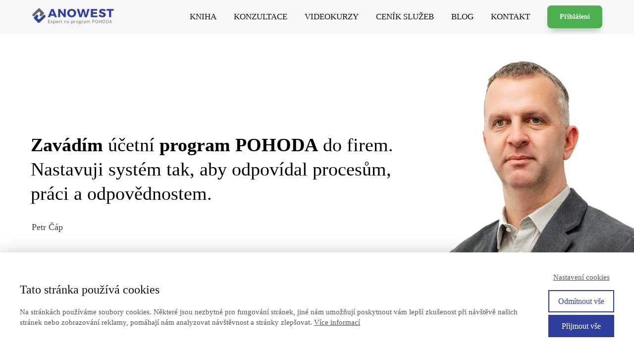

--- FILE ---
content_type: text/html; charset=UTF-8
request_url: https://anowest.cz/
body_size: 26074
content:
<!DOCTYPE html>
<html lang="cs">
	<head>
		<meta charset="UTF-8"/>
		<meta http-equiv="X-UA-Compatible" content="IE=edge"/>
		<meta name="viewport" content="width=device-width, initial-scale=1">
		<title>Petr Čáp – Konzultace POHODA a nastavení firemních procesů | ANOWEST</title>

		<meta name='robots' content='max-image-preview:large' />
<!-- Google tag (gtag.js) consent mode dataLayer added by Site Kit -->
<script type="text/javascript" id="google_gtagjs-js-consent-mode-data-layer">
/* <![CDATA[ */
window.dataLayer = window.dataLayer || [];function gtag(){dataLayer.push(arguments);}
gtag('consent', 'default', {"ad_personalization":"denied","ad_storage":"denied","ad_user_data":"denied","analytics_storage":"denied","functionality_storage":"denied","security_storage":"denied","personalization_storage":"denied","region":["AT","BE","BG","CH","CY","CZ","DE","DK","EE","ES","FI","FR","GB","GR","HR","HU","IE","IS","IT","LI","LT","LU","LV","MT","NL","NO","PL","PT","RO","SE","SI","SK"],"wait_for_update":500});
window._googlesitekitConsentCategoryMap = {"statistics":["analytics_storage"],"marketing":["ad_storage","ad_user_data","ad_personalization"],"functional":["functionality_storage","security_storage"],"preferences":["personalization_storage"]};
window._googlesitekitConsents = {"ad_personalization":"denied","ad_storage":"denied","ad_user_data":"denied","analytics_storage":"denied","functionality_storage":"denied","security_storage":"denied","personalization_storage":"denied","region":["AT","BE","BG","CH","CY","CZ","DE","DK","EE","ES","FI","FR","GB","GR","HR","HU","IE","IS","IT","LI","LT","LU","LV","MT","NL","NO","PL","PT","RO","SE","SI","SK"],"wait_for_update":500};
/* ]]> */
</script>
<!-- End Google tag (gtag.js) consent mode dataLayer added by Site Kit -->
<link rel='dns-prefetch' href='//www.googletagmanager.com' />
<link rel="alternate" type="application/rss+xml" title="ANOWEST &raquo; RSS komentářů pro Home" href="https://anowest.cz/home/feed/" />
<style id='wp-emoji-styles-inline-css' type='text/css'>

	img.wp-smiley, img.emoji {
		display: inline !important;
		border: none !important;
		box-shadow: none !important;
		height: 1em !important;
		width: 1em !important;
		margin: 0 0.07em !important;
		vertical-align: -0.1em !important;
		background: none !important;
		padding: 0 !important;
	}
/*# sourceURL=wp-emoji-styles-inline-css */
</style>
<link rel='stylesheet' id='mioweb_content_css-css' href='https://anowest.cz/wp-content/themes/mioweb3/modules/mioweb/css/content.css?ver=1769133626' type='text/css' media='all' />
<link rel='stylesheet' id='ve-content-style-css' href='https://anowest.cz/wp-content/themes/mioweb3/style.css?ver=1769133626' type='text/css' media='all' />
<script type="text/javascript" src="https://anowest.cz/wp-includes/js/jquery/jquery.min.js?ver=3.7.1" id="jquery-core-js"></script>
<script type="text/javascript" src="https://anowest.cz/wp-includes/js/jquery/jquery-migrate.min.js?ver=3.4.1" id="jquery-migrate-js"></script>

<!-- Google tag (gtag.js) snippet added by Site Kit -->
<!-- Google Analytics snippet added by Site Kit -->
<script type="text/javascript" src="https://www.googletagmanager.com/gtag/js?id=GT-5RMBVVD" id="google_gtagjs-js" async></script>
<script type="text/javascript" id="google_gtagjs-js-after">
/* <![CDATA[ */
window.dataLayer = window.dataLayer || [];function gtag(){dataLayer.push(arguments);}
gtag("set","linker",{"domains":["anowest.cz"]});
gtag("js", new Date());
gtag("set", "developer_id.dZTNiMT", true);
gtag("config", "GT-5RMBVVD");
//# sourceURL=google_gtagjs-js-after
/* ]]> */
</script>
<link rel='shortlink' href='https://anowest.cz/' />
<meta name="generator" content="Site Kit by Google 1.170.0" /><link rel="icon" type="image/png" href="https://anowest.cz/wp-content/uploads/2017/07/anowest_ikon-461x461.png"><link rel="apple-touch-icon" href="https://anowest.cz/wp-content/uploads/2017/07/anowest_ikon-461x461.png"><meta name="description" content="Pomáhám firmám pevně nastavit odpovědnosti, pravomoci a procesy v programu POHODA." /><meta name="keywords" content="účetní program POHODA, konzultace POHODA, nastavení systému, firemní procesy, odpovědnost ve firmě, videokurzy POHODA, Petr Čáp, Příběhy účetnictví" /><meta property="og:title" content="Petr Čáp – Konzultace POHODA a nastavení firemních procesů | ANOWEST"/><meta property="og:image" content="https://anowest.cz/wp-content/uploads/2025/04/petr-cap-pocitac-mac-2.jpg"/><meta property="og:url" content="https://anowest.cz/"/><meta property="og:site_name" content="ANOWEST"/><meta property="og:locale" content="cs_CZ"/><meta name="google-site-verification" content="DoKS7kv7-u4nbXsMSr4GTi9VzLsW-aiPyI9acFjU1lk"/><script type="text/javascript">
		var ajaxurl = "/wp-admin/admin-ajax.php";
		var locale = "cs_CZ";
		var template_directory_uri = "https://anowest.cz/wp-content/themes/mioweb3";
		</script><link id="mw_gf_Open_Sans" href="https://fonts.googleapis.com/css?family=Open+Sans:600&subset=latin,latin-ext&display=swap" rel="stylesheet" type="text/css"><style></style><style>.mw_head_primary_button.ve_content_button_size_custom{font-size:18px;}#header{background: rgba(247, 247, 247, 1);border-bottom: 0px solid #eeeeee;}#site_title{font-size: 22px;font-family: 'Tahoma';color: #ffffff;font-weight: bold;}#site_title img{max-width:167px;}.mw_header .menu > li > a{font-size: 17px;font-family: 'Tahoma';font-weight: normal;line-height: 1.4;}.header_nav_container nav .menu > li > a, .mw_header_icons a, .mw_close_header_search{color:#111;}.menu_style_h3 .menu > li:after, .menu_style_h4 .menu > li:after{color:#111;}#mobile_nav{color:#111;}#mobile_nav svg{fill:#111;}.mw_to_cart svg{fill:#111;}.header_nav_container .sub-menu{background-color:#303f9f;}.menu_style_h6 .menu,.menu_style_h6 .mw_header_right_menu,.menu_style_h7 .header_nav_fullwidth_container,.menu_style_h6 #mobile_nav,.menu_style_h7 #mobile_nav{}.mw_to_cart:hover svg{fill:#303f9f;}.menu_style_h1 .menu > li.current-menu-item a, .menu_style_h1 .menu > li.current-page-ancestor > a, .menu_style_h3 .menu > li.current-menu-item a, .menu_style_h3 .menu > li.current-page-ancestor > a, .menu_style_h4 .menu > li.current-menu-item a, .menu_style_h4 .menu > li.current-page-ancestor > a, .menu_style_h8 .menu > li.current-menu-item a, .menu_style_h9 .menu > li.current-menu-item a, .mw_header_icons a:hover, .mw_header_search_container .mw_close_header_search:hover, .menu_style_h1 .menu > li:hover > a, .menu_style_h3 .menu > li:hover > a, .menu_style_h4 .menu > li:hover > a, .menu_style_h8 .menu > li:hover > a, .menu_style_h9 .menu > li:hover > a{color:#303f9f;}.menu_style_h2 li span{background-color:#303f9f;}#mobile_nav:hover{color:#303f9f;}#mobile_nav:hover svg{fill:#303f9f;}.menu_style_h5 .menu > li:hover > a, .menu_style_h5 .menu > li.current-menu-item > a, .menu_style_h5 .menu > li.current-page-ancestor > a, .menu_style_h5 .menu > li.current_page_parent > a, .menu_style_h5 .menu > li:hover > a:before{background-color:#303f9f;}.menu_style_h5 .sub-menu{background-color:#303f9f;}.menu_style_h6 .menu > li:hover > a, .menu_style_h6 .menu > li.current-menu-item > a, .menu_style_h6 .menu > li.current-page-ancestor > a, .menu_style_h6 .menu > li.current_page_parent > a, .menu_style_h7 .menu > li:hover > a, .menu_style_h7 .menu > li.current-menu-item > a, .menu_style_h7 .menu > li.current-page-ancestor > a, .menu_style_h7 .menu > li.current_page_parent > a{background-color:#303f9f;}.menu_style_h6 .sub-menu, .menu_style_h7 .sub-menu{background-color:#303f9f;}.mw_header_icons{font-size:20px;}#header_in{padding-top:11px;padding-bottom:11px;}body:not(.page_with_transparent_header) .row_height_full{min-height:calc(100vh - 74px);}.page_with_transparent_header .visual_content_main:not(.mw_transparent_header_padding) > .row:first-child .row_fix_width, .page_with_transparent_header .visual_content_main:not(.mw_transparent_header_padding) .mw_page_builder_content > .row:nth-child(2) .row_fix_width{padding-top:54px;}.page_with_transparent_header .visual_content_main:not(.mw_transparent_header_padding) > .row:first-child .miocarousel .row_fix_width, .page_with_transparent_header .visual_content_main:not(.mw_transparent_header_padding) .mw_page_builder_content > .row:nth-child(2) .miocarousel .row_fix_width{padding-top:84px;}.page_with_transparent_header #wrapper > .empty_content, .page_with_transparent_header .mw_transparent_header_padding{padding-top:74px;}#header_in.fix_width, div.ve-header-type2 .header_nav_container{max-width:1200px;}#header .mw_search_form{background:#eeeeee;}#cms_footer_17753row_0.row_text_custom{font-size: 14px;}#cms_footer_17753row_0{background: rgba(38, 38, 38, 1);}#cms_footer_17753row_0.row_padding_custom{padding-top:100px;padding-bottom:100px;}#cms_footer_17753element_0_0_0 > .element_content{--element-bottom-padding:10px;padding-top:0px;}#cms_footer_17753element_0_0_0 .ve_title{font-size: 18px;color: #ffffff;line-height: 1.2;border: 0px solid #303f9f;}#cms_footer_17753element_0_0_1 > .element_content{--element-bottom-padding:0px;padding-top:10px;}#cms_footer_17753element_0_0_1 li{font-size: 16px;}#cms_footer_17753element_0_0_1 .menu_element_title{}#cms_footer_17753element_0_0_1 li > a:hover{color:#303f9f !important;}#cms_footer_17753element_0_0_1 li.current_page_item > a{color:#303f9f !important;}#cms_footer_17753element_0_1_0 > .element_content{--element-bottom-padding:10px;padding-top:0px;}#cms_footer_17753element_0_1_0 .ve_title{font-size: 18px;color: #ffffff;line-height: 1.2;border: 0px solid #303f9f;}#cms_footer_17753element_0_1_1 > .element_content{--element-bottom-padding:0px;padding-top:10px;}#cms_footer_17753element_0_1_1 li{font-size: 16px;}#cms_footer_17753element_0_1_1 .menu_element_title{}#cms_footer_17753element_0_1_1 li > a:hover{color:#303f9f !important;}#cms_footer_17753element_0_1_1 li.current_page_item > a{color:#303f9f !important;}#cms_footer_17753element_0_2_0 > .element_content{--element-bottom-padding:10px;padding-top:0px;}#cms_footer_17753element_0_2_0 .ve_title{font-size: 18px;color: #ffffff;line-height: 1.2;border: 0px solid #303f9f;}#cms_footer_17753element_0_2_1 > .element_content{}#cms_footer_17753element_0_2_1 .in_element_content{font-size: 15px;}#cms_footer_17753element_0_2_1 .element_text_style_2{background:rgba(232,232,232,1);}#cms_footer_17753element_0_2_2 > .element_content{--element-bottom-padding:0px;}#cms_footer_17753element_0_2_2_form .ve_form_field{background-color:#eeeeee;}#cms_footer_17753element_0_2_2_form .ve_form_label{}#cms_footer_17753element_0_2_2_form .ve_form_button_row .ve_form_button.ve_content_button_size_custom{font-size:18px;}#cms_footer_17753element_0_2_2 .open_element_lightbox.ve_content_button_size_custom{font-size:18px;}#cms_footer_17753row_1.row_text_custom{font-size: 14px;}#cms_footer_17753row_1{background: rgba(38, 38, 38, 1);}#cms_footer_17753row_1.row_padding_custom{padding-top:100px;padding-bottom:100px;}#cms_footer_17753element_1_0_0 > .element_content{--element-max-width:250px;padding-top:20px;}#cms_footer_17753element_1_0_0 h3{font-size: 18px;}#cms_footer_17753element_1_0_0 .mw_feature_description{}#cms_footer_17753element_1_0_0 .mw_feature_icon{font-size:25px;}#cms_footer_17753element_1_0_0 .feature_col_image img{max-width:25px;}#cms_footer_17753element_1_0_0 .mw_icon{color:#ffffff;}#cms_footer_17753element_1_0_0 .mw_icon_style_2{background-color:#ffffff;}#cms_footer_17753element_1_0_0 .mw_icon_style_3{background-color:#ffffff;}#cms_footer_17753element_1_0_0 .mw_icon_style_4{border-color:#ffffff;}#cms_footer_17753element_1_0_0 .mw_icon_style_5{border-color:#ffffff;}#footer .footer_end{background: rgba(56, 59, 61, 1);font-size: 12px;color: #a8a8a8;}#row_0.row_text_custom{}#row_0{background: rgba(239, 239, 239, 1);}#row_0.row_padding_custom{padding-top:50px;padding-bottom:106px;}#row_0 .row_background_container{background-image: url(https://anowest.cz/wp-content/uploads/2025/03/Petr_Cap_ANOWEST_web_2025-scaled.jpg);background-position: 50% 50%;background-repeat: no-repeat;}#element_0_0_0 > .element_content{--element-max-width:800px;}#element_0_0_0 .ve_title{font-size: 38px;line-height: 1.3;}#element_0_0_1 > .element_content{}#element_0_0_1 .in_element_content{color: #424242;}#element_0_0_1 .element_text_style_2{background:rgba(232,232,232,1);}#row_1.row_text_custom{}#row_1{background: rgba(255, 255, 255, 1);}#row_1.row_padding_custom{padding-top:50px;padding-bottom:106px;}#element_1_0_0 > .element_content{--element-max-width:800px;}#element_1_0_0 .ve_title{font-size: 30px;line-height: 1.3;}#element_1_0_1 > .element_content{}#element_1_0_1 .in_element_content{color: #424242;}#element_1_0_1 .element_text_style_2{background:rgba(232,232,232,1);}#row_2.row_text_custom{}#row_2{background: rgba(247, 247, 247, 1);}#row_2.row_padding_custom{padding-top:75px;padding-bottom:50px;}#row_2 .mw_row_shape_divider_top svg{fill:rgb(255, 255, 255);}#row_2 .mw_row_shape_divider_top{height:50px;}#row_2 .mw_row_shape_divider_bottom svg{fill:#ffffff;}#row_2 .mw_row_shape_divider_bottom{height:50px;}#row_2.row_height_custom{min-height:300px;}#row_2.row_height_custom .miocarousel_row .slide{min-height:300px;}#element_2_0_0 > .element_content{--default-max-width:297px;}#element_2_0_0 .element_image_overlay_icon_container{background-color:rgba(0,0,0,0.3);}#element_2_0_0 .element_image_container img{object-position:50% 50%;}#element_2_0_0 .mw_image_ratio{padding-bottom:100%;}#element_2_1_0 > .element_content{--element-bottom-padding:40px;padding-top:0px;}#element_2_1_0 .in_element_content{font-size: 25px;font-family: 'Tahoma';font-weight: normal;line-height: 1.5;}#element_2_1_0 .element_text_style_2{background:rgba(232,232,232,1);}#element_2_1_0 .in_element_content ul li{background-position-y:calc(0.75em - 13px);}#row_3.row_text_custom{}#row_3{background: rgba(247, 247, 247, 1);}#row_3.row_padding_custom{padding-top:75px;padding-bottom:50px;}#row_3 .mw_row_shape_divider_top svg{fill:rgb(255, 255, 255);}#row_3 .mw_row_shape_divider_top{height:50px;}#row_3 .mw_row_shape_divider_bottom svg{fill:#ffffff;}#row_3 .mw_row_shape_divider_bottom{height:50px;}#row_3.row_height_custom{min-height:300px;}#row_3.row_height_custom .miocarousel_row .slide{min-height:300px;}#element_3_1_0 > .element_content{--element-bottom-padding:40px;padding-top:0px;}#element_3_1_0 .in_element_content{font-size: 24px;font-family: 'Tahoma';font-weight: normal;line-height: 1.5;}#element_3_1_0 .element_text_style_2{background:rgba(232,232,232,1);}#element_3_1_0 .in_element_content ul li{background-position-y:calc(0.75em - 13px);}#row_4.row_text_custom{}#row_4{background: rgba(255, 255, 255, 1);}#row_4.row_padding_custom{padding-top:100px;padding-bottom:100px;}#element_4_0_0 > .element_content{padding-top:0px;}#element_4_0_0 .ve_title{font-size: 39px;font-family: 'Tahoma';color: #303f9f;font-weight: bold;line-height: 1.2;}#element_4_0_1 > .element_content{--element-bottom-padding:40px;padding-top:0px;}#element_4_0_1 .in_element_content{font-size: 24px;font-family: 'Tahoma';font-weight: normal;line-height: 1.5;}#element_4_0_1 .element_text_style_2{background:rgba(232,232,232,1);}#element_4_0_1 .in_element_content ul li{background-position-y:calc(0.75em - 13px);}#row_5.row_text_custom{}#row_5{background: rgba(247, 247, 247, 1);}#row_5.row_padding_custom{padding-top:100px;padding-bottom:100px;}#row_5 .mw_row_shape_divider_top svg{fill:rgb(255, 255, 255);}#row_5 .mw_row_shape_divider_top{height:50px;}#row_5 .mw_row_shape_divider_bottom svg{fill:#ffffff;}#row_5 .mw_row_shape_divider_bottom{height:50px;}#element_5_0_0 > .element_content{padding-top:0px;}#element_5_0_0 .ve_title{font-size: 39px;font-family: 'Tahoma';color: #303f9f;font-weight: bold;line-height: 1.2;}#element_5_0_1 > .element_content{--element-bottom-padding:40px;padding-top:0px;}#element_5_0_1 .in_element_content{font-size: 24px;font-family: 'Tahoma';font-weight: normal;line-height: 1.5;}#element_5_0_1 .element_text_style_2{background:rgba(232,232,232,1);}#element_5_0_1 .in_element_content ul li{background-position-y:calc(0.75em - 13px);}#row_6.row_text_custom{}#row_6{background: rgba(255, 255, 255, 1);}#row_6.row_padding_custom{padding-top:100px;padding-bottom:100px;}#element_6_0_0 > .element_content{padding-top:0px;}#element_6_0_0 .ve_title{font-size: 36px;font-family: 'Tahoma';color: #303f9f;font-weight: bold;line-height: 1.2;}#element_sub_6_0_1_0_0 > .element_content{--element-max-width:590px;--element-bottom-padding:10px;padding-top:10px;}#element_sub_6_0_1_0_0_form .ve_form_field{background-color:#ffffff;}#element_sub_6_0_1_0_0_form .ve_form_label{}#element_sub_6_0_1_0_0_form .ve_form_button_row .ve_form_button.ve_content_button_size_custom{font-size:18px;}#element_6_0_1 > .element_content{}#element_6_0_1 .ve_content_block{background-color:rgba(247, 247, 247, 0.75);border: 0px solid #eeeeee;}#element_6_0_1 .ve_content_block_content{padding:25px;}#element_6_0_1 .mw_expand_more{padding-bottom:25px;}#element_6_0_1 .ve_content_block_title{font-size: 20px;text-align: center;border-bottom:1px solid rgba(0,0,0,0.2);}#row_7.row_text_custom{}#row_7{background: rgba(247, 247, 247, 1);}#row_7.row_padding_custom{padding-top:50px;padding-bottom:50px;}#row_7 .mw_row_shape_divider_top svg{fill:#ffffff;}#row_7 .mw_row_shape_divider_top{height:50px;}#row_7 .mw_row_shape_divider_bottom svg{fill:rgb(247, 247, 247);}#row_7 .mw_row_shape_divider_bottom{height:50px;}#element_7_0_0 > .element_content{--element-bottom-padding:15px;padding-top:0px;}#element_7_0_0 .ve_title{font-size: 39px;font-family: 'Tahoma';color: #303f9f;font-weight: bold;line-height: 1.2;}#element_7_1_0 > .element_content{--element-bottom-padding:15px;padding-top:0px;}#element_7_1_0 .ve_title{font-size: 29px;font-family: 'Tahoma';color: #2b2b2b;font-weight: bold;line-height: 1.2;}#element_7_1_1 > .element_content{}#element_7_1_1 .in_element_content{font-size: 20px;}#element_7_1_1 .element_text_style_2{background:rgba(232,232,232,1);}#element_7_1_2 > .element_content{}#element_7_1_2 .ve_content_first_button.ve_content_button_size_custom{font-size:20px;}#element_7_1_2 .ve_content_first_button .ve_but_icon{font-size:1.1em;}#element_7_1_3 > .element_content{}#element_7_1_3 .ve_content_first_button.ve_content_button_size_custom{font-size:20px;}#element_7_1_3 .ve_content_first_button .ve_but_icon{font-size:1.1em;}#element_7_2_0 > .element_content{}#element_7_2_0 .graphic_element_book_cover{background-image: url(https://anowest.cz/wp-content/uploads/2024/10/Kniha_O_vyznamu_ucetnich_programu_9788011055875.1-722x1024.jpeg);background-position: 49% 62%;background-repeat: no-repeat;}#element_7_2_0 .graphic_element_book_title{font-size: 60px;line-height: 1.1;}#element_7_2_0 .graphic_element_book_author{font-size: 17px;}#row_8.row_text_custom{}#row_8{}#row_8.row_padding_custom{padding-top:50px;padding-bottom:50px;}#row_8 .mw_row_shape_divider_top svg{fill:#ffffff;}#row_8 .mw_row_shape_divider_top{height:50px;}#row_8 .mw_row_shape_divider_bottom svg{fill:#f7f7f7;}#row_8 .mw_row_shape_divider_bottom{height:50px;}#element_8_0_0 > .element_content{--element-bottom-padding:50px;padding-top:0px;}#element_8_0_0 .ve_title{font-size: 34px;color: #303f9f;line-height: 1.2;}#element_8_0_1 > .element_content{}#element_8_0_1 .mw_element_item_0 img{object-position:50% 50%;}#element_8_0_1 .mw_element_item_1 img{object-position:50% 50%;}#element_8_0_1 .mw_element_item_2 img{object-position:50% 50%;}#element_8_0_1 h3{font-size: 18px;color: #303f9f;}#element_8_0_1 .mw_element_item_description{font-size: 16px;}#element_8_0_1 .mw_element_item_price{}#element_8_0_1 .mw_element_item_subtitle{}#element_8_0_1 .mw_search_form{}#element_8_0_1 .mw_element_item{background-color:#ffffff;}#element_8_0_1 .mw_element_item_image_hover{background-color:rgba(0,0,0,0.5);}#element_8_0_2 > .element_content{}#element_8_0_2 .ve_content_first_button.ve_content_button_size_custom{font-size:18px;}#row_9.row_text_custom{}#row_9{background: rgba(247, 247, 247, 1);}#row_9.row_padding_custom{padding-top:50px;padding-bottom:50px;}#row_9 .mw_row_shape_divider_top svg{fill:#f7f7f7;}#row_9 .mw_row_shape_divider_top{height:50px;}#row_9 .mw_row_shape_divider_bottom svg{fill:#ffffff;}#row_9 .mw_row_shape_divider_bottom{height:50px;}#element_9_0_0 > .element_content{padding-top:0px;}#element_9_0_0 .ve_title{font-size: 39px;font-family: 'Tahoma';color: #303f9f;font-weight: bold;line-height: 1.2;}#element_9_0_1 > .element_content{--element-bottom-padding:20px;}#element_9_0_1 .ve_content_testimonial_text{font-size: 16px;}#element_9_0_1 .ve_content_testimonial_name{}#element_9_0_1 .ve_content_testimonial_item_0 img{object-position:50% 50%;}#element_9_0_1 .ve_content_testimonial_item_1 img{object-position:15% 14%;}#element_9_0_1 .ve_content_testimonial_item_2 img{object-position:50% 50%;}#element_9_0_1 .ve_content_testimonial_item_3 img{object-position:50% 50%;}#element_9_0_1 .ve_content_testimonial_item_4 img{object-position:100% 44%;}#element_9_0_2 > .element_content{}#element_9_0_2 .ve_content_first_button.ve_content_button_size_custom{font-size:18px;}.ve_content_button_style_basic{color:#ffffff;background: rgba(48, 63, 159, 1);-moz-border-radius: 8px;-webkit-border-radius: 8px;-khtml-border-radius: 8px;border-radius: 8px;padding: calc(1.1em - 0px) 1.8em calc(1.1em - 0px) 1.8em;}.ve_content_button_style_basic .ve_button_subtext{}.ve_content_button_style_basic:hover{color:#ffffff;background: #26327f;}.ve_content_button_style_inverse{color:#ffffff;-moz-border-radius: 8px;-webkit-border-radius: 8px;-khtml-border-radius: 8px;border-radius: 8px;border-color:#ffffff;padding: calc(1.1em - 2px) 1.8em calc(1.1em - 2px) 1.8em;}.ve_content_button_style_inverse .ve_button_subtext{}.ve_content_button_style_inverse:hover{color:#ffffff;background: rgba(48, 63, 159, 1);border-color:#303f9f;}.ve_content_button_style_1{color:#ffffff;background: rgba(76, 175, 80, 1);-moz-border-radius: 8px;-webkit-border-radius: 8px;-khtml-border-radius: 8px;border-radius: 8px;padding: calc(1.1em - 0px) 1.8em calc(1.1em - 0px) 1.8em;}.ve_content_button_style_1 .ve_button_subtext{}.ve_content_button_style_1:hover{color:#ffffff;background: #3d8c40;}.ve_content_button_style_2{color:#ffffff;background: rgba(48, 63, 159, 1);-moz-border-radius: 8px;-webkit-border-radius: 8px;-khtml-border-radius: 8px;border-radius: 8px;padding: calc(1.1em - 0px) 1.8em calc(1.1em - 0px) 1.8em;}.ve_content_button_style_2 .ve_button_subtext{}.ve_content_button_style_3{color:#ffffff;-moz-border-radius: 8px;-webkit-border-radius: 8px;-khtml-border-radius: 8px;border-radius: 8px;border-color:#ffffff;padding: calc(1.1em - 2px) 1.8em calc(1.1em - 2px) 1.8em;}.ve_content_button_style_3 .ve_button_subtext{}.ve_content_button_style_3:hover{color:#303f9f;background: rgba(255, 255, 255, 1);border-color:#ffffff;}.ve_content_button_style_4{color:#303f9f;-moz-border-radius: 8px;-webkit-border-radius: 8px;-khtml-border-radius: 8px;border-radius: 8px;border-color:#303f9f;padding: calc(1.1em - 2px) 1.8em calc(1.1em - 2px) 1.8em;}.ve_content_button_style_4 .ve_button_subtext{}.ve_content_button_style_4:hover{color:#ffffff;background: rgba(48, 63, 159, 1);border-color:#303f9f;}body{background-color:#ffffff;font-size: 18px;font-family: 'Tahoma';font-weight: normal;line-height: 1.5;}.entry_content ul:not(.in_element_content) li{background-position-y:calc(0.75em - 13px);}.row_text_auto.light_color{color:#111111;}.row_text_default{color:#111111;}.row .light_color{color:#111111;}.row .text_default{color:#111111;}a{color:#303f9f;}.row_text_auto.light_color a:not(.ve_content_button){color:#303f9f;}.row_text_default a:not(.ve_content_button){color:#303f9f;}.row .ve_content_block.text_default a:not(.ve_content_button){color:#303f9f;}a:not(.ve_content_button):hover{color:#303f9f;}.row_text_auto.light_color a:not(.ve_content_button):hover{color:#303f9f;}.row_text_default a:not(.ve_content_button):hover{color:#303f9f;}.row .ve_content_block.text_default a:not(.ve_content_button):hover{color:#303f9f;}.row_text_auto.dark_color{color:#ffffff;}.row_text_invers{color:#ffffff;}.row .text_invers{color:#ffffff;}.row .dark_color:not(.text_default){color:#ffffff;}.blog_entry_content .dark_color:not(.text_default){color:#ffffff;}.row_text_auto.dark_color a:not(.ve_content_button){color:#ffffff;}.row .dark_color:not(.text_default) a:not(.ve_content_button){color:#ffffff;}.row_text_invers a:not(.ve_content_button){color:#ffffff;}.row .ve_content_block.text_invers a:not(.ve_content_button){color:#ffffff;}.row .light_color a:not(.ve_content_button){color:#303f9f;}.row .light_color a:not(.ve_content_button):hover{color:#303f9f;}.title_element_container,.mw_element_items_style_4 .mw_element_item:not(.dark_color) .title_element_container,.mw_element_items_style_7 .mw_element_item:not(.dark_color) .title_element_container,.in_features_element_4 .mw_feature:not(.dark_color) .title_element_container,.in_element_image_text_2 .el_it_text:not(.dark_color) .title_element_container,.in_element_image_text_3 .el_it_text:not(.dark_color) .title_element_container,.entry_content h1,.entry_content h2,.entry_content h3,.entry_content h4,.entry_content h5,.entry_content h6{font-family:Tahoma;font-weight:normal;line-height:1.2;}.subtitle_element_container,.mw_element_items_style_4 .mw_element_item:not(.dark_color) .subtitle_element_container,.mw_element_items_style_7 .mw_element_item:not(.dark_color) .subtitle_element_container,.in_features_element_4 .mw_feature:not(.dark_color) .subtitle_element_container,.in_element_image_text_2 .el_it_text:not(.dark_color) .subtitle_element_container,.in_element_image_text_3 .el_it_text:not(.dark_color) .subtitle_element_container{font-family:Tahoma;font-weight:normal;}.entry_content h1{}.entry_content h2{}.entry_content h3{}.entry_content h4{}.entry_content h5{}.entry_content h6{}.row_fix_width,.fix_width,.fixed_width_content .visual_content_main,.row_fixed,.fixed_width_page .visual_content_main,.fixed_width_page header,.fixed_width_page footer,.fixed_narrow_width_page #wrapper,#blog-container,.ve-header-type2 .header_nav_container{max-width:1200px;}@media screen and (max-width: 969px) {#cms_footer_17753row_0.row_padding_custom{}#cms_footer_17753element_0_0_0 > .element_content{padding-top:0px;}#cms_footer_17753element_0_0_0 .ve_title{}#cms_footer_17753element_0_0_1 > .element_content{padding-top:0px;}#cms_footer_17753element_0_1_0 > .element_content{padding-top:0px;}#cms_footer_17753element_0_1_0 .ve_title{}#cms_footer_17753element_0_1_1 > .element_content{padding-top:0px;}#cms_footer_17753element_0_2_0 > .element_content{padding-top:0px;}#cms_footer_17753element_0_2_0 .ve_title{}#cms_footer_17753element_0_2_1 > .element_content{padding-top:0px;}#cms_footer_17753element_0_2_1 .in_element_content{}#cms_footer_17753element_0_2_2 > .element_content{padding-top:0px;}#cms_footer_17753row_1.row_padding_custom{}#cms_footer_17753element_1_0_0 > .element_content{padding-top:0px;}#row_0.row_padding_custom{}#element_0_0_0 > .element_content{padding-top:0px;}#element_0_0_0 .ve_title{}#element_0_0_1 > .element_content{padding-top:0px;}#element_0_0_1 .in_element_content{}#row_1.row_padding_custom{}#element_1_0_0 > .element_content{padding-top:0px;}#element_1_0_0 .ve_title{}#element_1_0_1 > .element_content{padding-top:0px;}#element_1_0_1 .in_element_content{}#row_2.row_padding_custom{}#element_2_0_0 > .element_content{padding-top:0px;}#element_2_1_0 > .element_content{padding-top:0px;}#element_2_1_0 .in_element_content{}#row_3.row_padding_custom{}#element_3_1_0 > .element_content{padding-top:0px;}#element_3_1_0 .in_element_content{}#row_4.row_padding_custom{}#element_4_0_0 > .element_content{padding-top:0px;}#element_4_0_0 .ve_title{}#element_4_0_1 > .element_content{padding-top:0px;}#element_4_0_1 .in_element_content{}#row_5.row_padding_custom{}#element_5_0_0 > .element_content{padding-top:0px;}#element_5_0_0 .ve_title{}#element_5_0_1 > .element_content{padding-top:0px;}#element_5_0_1 .in_element_content{}#row_6.row_padding_custom{}#element_6_0_0 > .element_content{padding-top:0px;}#element_6_0_0 .ve_title{}#element_sub_6_0_1_0_0 > .element_content{padding-top:0px;}#element_6_0_1 > .element_content{padding-top:0px;}#row_7.row_padding_custom{}#element_7_0_0 > .element_content{padding-top:0px;}#element_7_0_0 .ve_title{}#element_7_1_0 > .element_content{padding-top:0px;}#element_7_1_0 .ve_title{}#element_7_1_1 > .element_content{padding-top:0px;}#element_7_1_1 .in_element_content{}#element_7_1_2 > .element_content{padding-top:0px;}#element_7_1_3 > .element_content{padding-top:0px;}#element_7_2_0 > .element_content{padding-top:0px;}#element_7_2_0 .graphic_element_book_title{}#row_8.row_padding_custom{}#element_8_0_0 > .element_content{padding-top:0px;}#element_8_0_0 .ve_title{}#element_8_0_1 > .element_content{padding-top:0px;}#element_8_0_2 > .element_content{padding-top:0px;}#row_9.row_padding_custom{}#element_9_0_0 > .element_content{padding-top:0px;}#element_9_0_0 .ve_title{}#element_9_0_1 > .element_content{padding-top:0px;}#element_9_0_2 > .element_content{padding-top:0px;}}@media screen and (max-width: 767px) {#cms_footer_17753row_0.row_padding_custom{}#cms_footer_17753element_0_0_0 > .element_content{padding-top:0px;}#cms_footer_17753element_0_0_0 .ve_title{}#cms_footer_17753element_0_0_1 > .element_content{padding-top:0px;}#cms_footer_17753element_0_1_0 > .element_content{padding-top:0px;}#cms_footer_17753element_0_1_0 .ve_title{}#cms_footer_17753element_0_1_1 > .element_content{padding-top:0px;}#cms_footer_17753element_0_2_0 > .element_content{padding-top:0px;}#cms_footer_17753element_0_2_0 .ve_title{}#cms_footer_17753element_0_2_1 > .element_content{padding-top:0px;}#cms_footer_17753element_0_2_1 .in_element_content{}#cms_footer_17753element_0_2_2 > .element_content{padding-top:0px;}#cms_footer_17753row_1.row_padding_custom{}#cms_footer_17753element_1_0_0 > .element_content{padding-top:0px;}#row_0 .row_background_container{background-image:none;}#row_0 .row_background_container .background_overlay{background-color:transparent;}#row_0.row_padding_custom{}#element_0_0_0 > .element_content{padding-top:0px;}#element_0_0_0 .ve_title{font-size:35px;}#element_0_0_1 > .element_content{padding-top:0px;}#element_0_0_1 .in_element_content{}#row_1 .row_background_container{background-image:none;}#row_1 .row_background_container .background_overlay{background-color:transparent;}#row_1.row_padding_custom{}#element_1_0_0 > .element_content{padding-top:0px;}#element_1_0_0 .ve_title{}#element_1_0_1 > .element_content{padding-top:0px;}#element_1_0_1 .in_element_content{}#row_2.row_padding_custom{}#element_2_0_0 > .element_content{padding-top:0px;}#element_2_1_0 > .element_content{padding-top:0px;}#element_2_1_0 .in_element_content{}#row_3.row_padding_custom{}#element_3_1_0 > .element_content{padding-top:0px;}#element_3_1_0 .in_element_content{}#row_4.row_padding_custom{}#element_4_0_0 > .element_content{padding-top:0px;}#element_4_0_0 .ve_title{font-size:35px;}#element_4_0_1 > .element_content{padding-top:0px;}#element_4_0_1 .in_element_content{}#row_5.row_padding_custom{}#element_5_0_0 > .element_content{padding-top:0px;}#element_5_0_0 .ve_title{font-size:35px;}#element_5_0_1 > .element_content{padding-top:0px;}#element_5_0_1 .in_element_content{}#row_6.row_padding_custom{}#element_6_0_0 > .element_content{padding-top:0px;}#element_6_0_0 .ve_title{font-size:35px;}#element_sub_6_0_1_0_0 > .element_content{padding-top:0px;}#element_6_0_1 > .element_content{padding-top:0px;}#row_7.row_padding_custom{}#element_7_0_0 > .element_content{padding-top:0px;}#element_7_0_0 .ve_title{font-size:35px;}#element_7_1_0 > .element_content{padding-top:0px;}#element_7_1_0 .ve_title{}#element_7_1_1 > .element_content{padding-top:0px;}#element_7_1_1 .in_element_content{}#element_7_1_2 > .element_content{padding-top:0px;}#element_7_1_3 > .element_content{padding-top:0px;}#element_7_2_0 > .element_content{--element-max-width:237px;padding-top:0px;}#element_7_2_0 .graphic_element_book_title{}#row_8.row_padding_custom{}#element_8_0_0 > .element_content{padding-top:0px;}#element_8_0_0 .ve_title{}#element_8_0_1 > .element_content{padding-top:0px;}#element_8_0_2 > .element_content{padding-top:0px;}#row_9.row_padding_custom{}#element_9_0_0 > .element_content{padding-top:0px;}#element_9_0_0 .ve_title{font-size:35px;}#element_9_0_1 > .element_content{padding-top:0px;}#element_9_0_2 > .element_content{padding-top:0px;}}</style><script>window.dataLayer = window.dataLayer || [];function gtag(){dataLayer.push(arguments);}dataLayer.push({"pageType":"page","pageInfo":{"id":13329,"name":"Home"},"ad_consent":"denied","ad_storage":"denied","ad_user_data":"denied","ad_personalization":"denied","analytics_consent":"denied","analytics_storage":"denied","preferences_consent":"denied","homePage":1});gtag('consent', 'default', {
				
				'ad_storage': 'denied',
				'ad_personalization': 'denied',
				'ad_user_data': 'denied',
				'analytics_storage': 'denied'
				});</script>
			<!-- Google Tag Manager -->
			<script>(function(w,d,s,l,i){w[l]=w[l]||[];w[l].push({'gtm.start':
			new Date().getTime(),event:'gtm.js'});var f=d.getElementsByTagName(s)[0],
			j=d.createElement(s),dl=l!='dataLayer'?'&l='+l:'';j.async=true;j.src=
			'https://www.googletagmanager.com/gtm.js?id='+i+dl;f.parentNode.insertBefore(j,f);
			})(window,document,'script','dataLayer','GTM-MMV6QC5');</script>
			<!-- End Google Tag Manager -->
		<script type="application/ld+json">
    {
        "@context" : "https://schema.org",
        "@type" : "Organization",
        "name" : "ANOWEST váš partner na program POHODA",
        "url" : "https://anowest.cz",
		"logo": "https://anowest.cz/wp-content/uploads/2017/07/anowest_ikon.png",
                "employee" : "Petr Čáp",
                    "email" : "petr.cap@anowest.cz.cz",
                   "telephone" : "+420 775 002 871",
                                
                                                    "sameAs" : ["", "", ""]
            },
"address": {
        "@type": "PostalAddress",
        "addressLocality": "Vinohrady",	
        "addressRegion": "Praha 2",
        "postalCode":"12000",
        "streetAddress": "Blanická 922/25"
        }
</script>

<!-- Breadcrumb -->
<script type="application/ld+json">
{
  "@context": "https://schema.org",
  "@type": "BreadcrumbList",
  "itemListElement": [{
    "@type": "ListItem",
    "position": 1,
    "name": "Domů",
    "item": "https://anowest.cz/"
  }]
}
</script>

<!-- WebSite + Publisher -->
<script type="application/ld+json">
{
  "@context": "https://schema.org",
  "@type": "WebSite",
  "name": "ANOWEST – Petr Čáp",
  "url": "https://anowest.cz/",
  "description": "Individuální konzultace práce s účetním systémem POHODA. Vedení firem k pevné struktuře procesů, odpovědnosti a klidné každodennosti. Videokurzy, publikační činnost a projekt Příběhy účetnictví v proudu staletí.",
  "publisher": {
    "@type": "Organization",
    "name": "ANOWEST",
    "logo": {
      "@type": "ImageObject",
      "url": "https://anowest.cz/wp-content/uploads/2018/11/logo-461x94.png"
    },
    "contactPoint": {
      "@type": "ContactPoint",
      "telephone": "+420 775 002 871",
      "contactType": "customer service",
      "email": "firma@anowest.cz"
    },
    "address": {
      "@type": "PostalAddress",
      "streetAddress": "Blanická 922/25",
      "addressLocality": "Praha 2 – Vinohrady",
      "postalCode": "12000",
      "addressCountry": "CZ"
    }
  }
}
</script>

<!-- Osobní profil -->
<script type="application/ld+json">
{
  "@context": "https://schema.org",
  "@type": "Person",
  "name": "Petr Čáp",
  "url": "https://anowest.cz/",
  "jobTitle": "Konzultant účetního systému POHODA",
  "worksFor": {
    "@type": "Organization",
    "name": "ANOWEST"
  },
  "description": "Vedu firmy k pevnému nastavení účetního systému POHODA a struktury procesů. Autor projektu Příběhy účetnictví v proudu staletí.",
  "email": "firma@anowest.cz",
  "telephone": "+420 775 002 871",
  "address": {
    "@type": "PostalAddress",
    "streetAddress": "Blanická 922/25",
    "addressLocality": "Praha 2 – Vinohrady",
    "postalCode": "12000",
    "addressCountry": "CZ"
  },
  "sameAs": [
    "https://www.linkedin.com/in/anowest/",
    "https://www.youtube.com/@ANOWEST",
    "https://t.me/anowest"
  ]
}
</script>
<!-- Google AdSense meta tags added by Site Kit -->
<meta name="google-adsense-platform-account" content="ca-host-pub-2644536267352236">
<meta name="google-adsense-platform-domain" content="sitekit.withgoogle.com">
<!-- End Google AdSense meta tags added by Site Kit -->

<!-- Google Tag Manager snippet added by Site Kit -->
<script type="text/javascript">
/* <![CDATA[ */

			( function( w, d, s, l, i ) {
				w[l] = w[l] || [];
				w[l].push( {'gtm.start': new Date().getTime(), event: 'gtm.js'} );
				var f = d.getElementsByTagName( s )[0],
					j = d.createElement( s ), dl = l != 'dataLayer' ? '&l=' + l : '';
				j.async = true;
				j.src = 'https://www.googletagmanager.com/gtm.js?id=' + i + dl;
				f.parentNode.insertBefore( j, f );
			} )( window, document, 'script', 'dataLayer', 'GTM-MMV6QC5' );
			
/* ]]> */
</script>

<!-- End Google Tag Manager snippet added by Site Kit -->
<link rel="icon" href="https://anowest.cz/wp-content/uploads/2017/07/cropped-anowest_ikon-32x32.png" sizes="32x32" />
<link rel="icon" href="https://anowest.cz/wp-content/uploads/2017/07/cropped-anowest_ikon-192x192.png" sizes="192x192" />
<link rel="apple-touch-icon" href="https://anowest.cz/wp-content/uploads/2017/07/cropped-anowest_ikon-180x180.png" />
<meta name="msapplication-TileImage" content="https://anowest.cz/wp-content/uploads/2017/07/cropped-anowest_ikon-270x270.png" />
	<style id='global-styles-inline-css' type='text/css'>
:root{--wp--preset--aspect-ratio--square: 1;--wp--preset--aspect-ratio--4-3: 4/3;--wp--preset--aspect-ratio--3-4: 3/4;--wp--preset--aspect-ratio--3-2: 3/2;--wp--preset--aspect-ratio--2-3: 2/3;--wp--preset--aspect-ratio--16-9: 16/9;--wp--preset--aspect-ratio--9-16: 9/16;--wp--preset--color--black: #000000;--wp--preset--color--cyan-bluish-gray: #abb8c3;--wp--preset--color--white: #ffffff;--wp--preset--color--pale-pink: #f78da7;--wp--preset--color--vivid-red: #cf2e2e;--wp--preset--color--luminous-vivid-orange: #ff6900;--wp--preset--color--luminous-vivid-amber: #fcb900;--wp--preset--color--light-green-cyan: #7bdcb5;--wp--preset--color--vivid-green-cyan: #00d084;--wp--preset--color--pale-cyan-blue: #8ed1fc;--wp--preset--color--vivid-cyan-blue: #0693e3;--wp--preset--color--vivid-purple: #9b51e0;--wp--preset--gradient--vivid-cyan-blue-to-vivid-purple: linear-gradient(135deg,rgb(6,147,227) 0%,rgb(155,81,224) 100%);--wp--preset--gradient--light-green-cyan-to-vivid-green-cyan: linear-gradient(135deg,rgb(122,220,180) 0%,rgb(0,208,130) 100%);--wp--preset--gradient--luminous-vivid-amber-to-luminous-vivid-orange: linear-gradient(135deg,rgb(252,185,0) 0%,rgb(255,105,0) 100%);--wp--preset--gradient--luminous-vivid-orange-to-vivid-red: linear-gradient(135deg,rgb(255,105,0) 0%,rgb(207,46,46) 100%);--wp--preset--gradient--very-light-gray-to-cyan-bluish-gray: linear-gradient(135deg,rgb(238,238,238) 0%,rgb(169,184,195) 100%);--wp--preset--gradient--cool-to-warm-spectrum: linear-gradient(135deg,rgb(74,234,220) 0%,rgb(151,120,209) 20%,rgb(207,42,186) 40%,rgb(238,44,130) 60%,rgb(251,105,98) 80%,rgb(254,248,76) 100%);--wp--preset--gradient--blush-light-purple: linear-gradient(135deg,rgb(255,206,236) 0%,rgb(152,150,240) 100%);--wp--preset--gradient--blush-bordeaux: linear-gradient(135deg,rgb(254,205,165) 0%,rgb(254,45,45) 50%,rgb(107,0,62) 100%);--wp--preset--gradient--luminous-dusk: linear-gradient(135deg,rgb(255,203,112) 0%,rgb(199,81,192) 50%,rgb(65,88,208) 100%);--wp--preset--gradient--pale-ocean: linear-gradient(135deg,rgb(255,245,203) 0%,rgb(182,227,212) 50%,rgb(51,167,181) 100%);--wp--preset--gradient--electric-grass: linear-gradient(135deg,rgb(202,248,128) 0%,rgb(113,206,126) 100%);--wp--preset--gradient--midnight: linear-gradient(135deg,rgb(2,3,129) 0%,rgb(40,116,252) 100%);--wp--preset--font-size--small: 13px;--wp--preset--font-size--medium: 20px;--wp--preset--font-size--large: 36px;--wp--preset--font-size--x-large: 42px;--wp--preset--spacing--20: 0.44rem;--wp--preset--spacing--30: 0.67rem;--wp--preset--spacing--40: 1rem;--wp--preset--spacing--50: 1.5rem;--wp--preset--spacing--60: 2.25rem;--wp--preset--spacing--70: 3.38rem;--wp--preset--spacing--80: 5.06rem;--wp--preset--shadow--natural: 6px 6px 9px rgba(0, 0, 0, 0.2);--wp--preset--shadow--deep: 12px 12px 50px rgba(0, 0, 0, 0.4);--wp--preset--shadow--sharp: 6px 6px 0px rgba(0, 0, 0, 0.2);--wp--preset--shadow--outlined: 6px 6px 0px -3px rgb(255, 255, 255), 6px 6px rgb(0, 0, 0);--wp--preset--shadow--crisp: 6px 6px 0px rgb(0, 0, 0);}:where(.is-layout-flex){gap: 0.5em;}:where(.is-layout-grid){gap: 0.5em;}body .is-layout-flex{display: flex;}.is-layout-flex{flex-wrap: wrap;align-items: center;}.is-layout-flex > :is(*, div){margin: 0;}body .is-layout-grid{display: grid;}.is-layout-grid > :is(*, div){margin: 0;}:where(.wp-block-columns.is-layout-flex){gap: 2em;}:where(.wp-block-columns.is-layout-grid){gap: 2em;}:where(.wp-block-post-template.is-layout-flex){gap: 1.25em;}:where(.wp-block-post-template.is-layout-grid){gap: 1.25em;}.has-black-color{color: var(--wp--preset--color--black) !important;}.has-cyan-bluish-gray-color{color: var(--wp--preset--color--cyan-bluish-gray) !important;}.has-white-color{color: var(--wp--preset--color--white) !important;}.has-pale-pink-color{color: var(--wp--preset--color--pale-pink) !important;}.has-vivid-red-color{color: var(--wp--preset--color--vivid-red) !important;}.has-luminous-vivid-orange-color{color: var(--wp--preset--color--luminous-vivid-orange) !important;}.has-luminous-vivid-amber-color{color: var(--wp--preset--color--luminous-vivid-amber) !important;}.has-light-green-cyan-color{color: var(--wp--preset--color--light-green-cyan) !important;}.has-vivid-green-cyan-color{color: var(--wp--preset--color--vivid-green-cyan) !important;}.has-pale-cyan-blue-color{color: var(--wp--preset--color--pale-cyan-blue) !important;}.has-vivid-cyan-blue-color{color: var(--wp--preset--color--vivid-cyan-blue) !important;}.has-vivid-purple-color{color: var(--wp--preset--color--vivid-purple) !important;}.has-black-background-color{background-color: var(--wp--preset--color--black) !important;}.has-cyan-bluish-gray-background-color{background-color: var(--wp--preset--color--cyan-bluish-gray) !important;}.has-white-background-color{background-color: var(--wp--preset--color--white) !important;}.has-pale-pink-background-color{background-color: var(--wp--preset--color--pale-pink) !important;}.has-vivid-red-background-color{background-color: var(--wp--preset--color--vivid-red) !important;}.has-luminous-vivid-orange-background-color{background-color: var(--wp--preset--color--luminous-vivid-orange) !important;}.has-luminous-vivid-amber-background-color{background-color: var(--wp--preset--color--luminous-vivid-amber) !important;}.has-light-green-cyan-background-color{background-color: var(--wp--preset--color--light-green-cyan) !important;}.has-vivid-green-cyan-background-color{background-color: var(--wp--preset--color--vivid-green-cyan) !important;}.has-pale-cyan-blue-background-color{background-color: var(--wp--preset--color--pale-cyan-blue) !important;}.has-vivid-cyan-blue-background-color{background-color: var(--wp--preset--color--vivid-cyan-blue) !important;}.has-vivid-purple-background-color{background-color: var(--wp--preset--color--vivid-purple) !important;}.has-black-border-color{border-color: var(--wp--preset--color--black) !important;}.has-cyan-bluish-gray-border-color{border-color: var(--wp--preset--color--cyan-bluish-gray) !important;}.has-white-border-color{border-color: var(--wp--preset--color--white) !important;}.has-pale-pink-border-color{border-color: var(--wp--preset--color--pale-pink) !important;}.has-vivid-red-border-color{border-color: var(--wp--preset--color--vivid-red) !important;}.has-luminous-vivid-orange-border-color{border-color: var(--wp--preset--color--luminous-vivid-orange) !important;}.has-luminous-vivid-amber-border-color{border-color: var(--wp--preset--color--luminous-vivid-amber) !important;}.has-light-green-cyan-border-color{border-color: var(--wp--preset--color--light-green-cyan) !important;}.has-vivid-green-cyan-border-color{border-color: var(--wp--preset--color--vivid-green-cyan) !important;}.has-pale-cyan-blue-border-color{border-color: var(--wp--preset--color--pale-cyan-blue) !important;}.has-vivid-cyan-blue-border-color{border-color: var(--wp--preset--color--vivid-cyan-blue) !important;}.has-vivid-purple-border-color{border-color: var(--wp--preset--color--vivid-purple) !important;}.has-vivid-cyan-blue-to-vivid-purple-gradient-background{background: var(--wp--preset--gradient--vivid-cyan-blue-to-vivid-purple) !important;}.has-light-green-cyan-to-vivid-green-cyan-gradient-background{background: var(--wp--preset--gradient--light-green-cyan-to-vivid-green-cyan) !important;}.has-luminous-vivid-amber-to-luminous-vivid-orange-gradient-background{background: var(--wp--preset--gradient--luminous-vivid-amber-to-luminous-vivid-orange) !important;}.has-luminous-vivid-orange-to-vivid-red-gradient-background{background: var(--wp--preset--gradient--luminous-vivid-orange-to-vivid-red) !important;}.has-very-light-gray-to-cyan-bluish-gray-gradient-background{background: var(--wp--preset--gradient--very-light-gray-to-cyan-bluish-gray) !important;}.has-cool-to-warm-spectrum-gradient-background{background: var(--wp--preset--gradient--cool-to-warm-spectrum) !important;}.has-blush-light-purple-gradient-background{background: var(--wp--preset--gradient--blush-light-purple) !important;}.has-blush-bordeaux-gradient-background{background: var(--wp--preset--gradient--blush-bordeaux) !important;}.has-luminous-dusk-gradient-background{background: var(--wp--preset--gradient--luminous-dusk) !important;}.has-pale-ocean-gradient-background{background: var(--wp--preset--gradient--pale-ocean) !important;}.has-electric-grass-gradient-background{background: var(--wp--preset--gradient--electric-grass) !important;}.has-midnight-gradient-background{background: var(--wp--preset--gradient--midnight) !important;}.has-small-font-size{font-size: var(--wp--preset--font-size--small) !important;}.has-medium-font-size{font-size: var(--wp--preset--font-size--medium) !important;}.has-large-font-size{font-size: var(--wp--preset--font-size--large) !important;}.has-x-large-font-size{font-size: var(--wp--preset--font-size--x-large) !important;}
/*# sourceURL=global-styles-inline-css */
</style>
<link rel='stylesheet' id='ve_miocarousel_style-css' href='https://anowest.cz/wp-content/themes/mioweb3/library/visualeditor/includes/miocarousel/miocarousel.css?ver=1769133626' type='text/css' media='all' />
</head>
<body class="home wp-singular page-template-default page page-id-13329 wp-theme-mioweb3 ve_list_style42 desktop_view">

			<!-- Google Tag Manager (noscript) -->
			<noscript><iframe src="https://www.googletagmanager.com/ns.html?id=GTM-MMV6QC5" height="0" width="0" style="display:none;visibility:hidden"></iframe></noscript>
			<!-- End Google Tag Manager (noscript) -->
		<div id="wrapper">
<header><div id="header" class="mw_header ve-header-type1 menu_style_h2 menu_active_color_dark menu_submenu_bg_dark header_menu_align_right"><div class="header_background_container background_container "><div class="background_overlay"></div></div><div id="header_in" class="fix_width">		<a href="https://anowest.cz" id="site_title" title="ANOWEST">
		<img  src="https://anowest.cz/wp-content/uploads/2018/11/logo-461x94.png" alt="ANOWEST"  />		</a>
				<a href="#" id="mobile_nav">
			<div class="mobile_nav_inner">
				<span>MENU</span>
				<svg version="1.1" xmlns="http://www.w3.org/2000/svg"  width="24" height="24" viewBox="0 0 24 24"><path d="M21 11h-18c-0.6 0-1 0.4-1 1s0.4 1 1 1h18c0.6 0 1-0.4 1-1s-0.4-1-1-1z"/><path d="M3 7h18c0.6 0 1-0.4 1-1s-0.4-1-1-1h-18c-0.6 0-1 0.4-1 1s0.4 1 1 1z"/><path d="M21 17h-18c-0.6 0-1 0.4-1 1s0.4 1 1 1h18c0.6 0 1-0.4 1-1s-0.4-1-1-1z"/></svg>			</div>
		</a>
		<div class="header_nav_container"><nav><div id="mobile_nav_close"><svg version="1.1" xmlns="http://www.w3.org/2000/svg"  width="24" height="24" viewBox="0 0 24 24"><path d="M13.4 12l5.3-5.3c0.4-0.4 0.4-1 0-1.4s-1-0.4-1.4 0l-5.3 5.3-5.3-5.3c-0.4-0.4-1-0.4-1.4 0s-0.4 1 0 1.4l5.3 5.3-5.3 5.3c-0.4 0.4-0.4 1 0 1.4 0.2 0.2 0.4 0.3 0.7 0.3s0.5-0.1 0.7-0.3l5.3-5.3 5.3 5.3c0.2 0.2 0.5 0.3 0.7 0.3s0.5-0.1 0.7-0.3c0.4-0.4 0.4-1 0-1.4l-5.3-5.3z"/></svg></div><div class="mw_header_menu_container"><div class="mw_header_menu_wrap"><ul id="menu-nove-hlavni-menu" class="menu"><li id="menu-item-19295" class="menu-item menu-item-type-post_type menu-item-object-page menu-item-19295"><a href="https://anowest.cz/o-vyznamu-ucetnich-programu/">KNIHA</a><span></span></li>
<li id="menu-item-13518" class="menu-item menu-item-type-post_type menu-item-object-page menu-item-13518"><a href="https://anowest.cz/konzultace/">KONZULTACE</a><span></span></li>
<li id="menu-item-13359" class="menu-item menu-item-type-post_type menu-item-object-page menu-item-13359"><a href="https://anowest.cz/videokurzy/">VIDEOKURZY</a><span></span></li>
<li id="menu-item-13625" class="menu-item menu-item-type-post_type menu-item-object-page menu-item-13625"><a href="https://anowest.cz/cenik-sluzeb/">CENÍK SLUŽEB</a><span></span></li>
<li id="menu-item-13364" class="menu-item menu-item-type-post_type menu-item-object-page menu-item-13364"><a href="https://anowest.cz/blog/">BLOG</a><span></span></li>
<li id="menu-item-13361" class="menu-item menu-item-type-post_type menu-item-object-page menu-item-13361"><a href="https://anowest.cz/kontakt/">KONTAKT</a><span></span></li>
</ul></div><div class="mw_header_right_menu"><div class="mw_header_buttons_container"><a class="mw_head_primary_button ve_content_button_type_6 ve_content_button_style_1 ve_content_button_size_small ve_content_button ve_content_button_center"  href="https://anowest.cz/prihlaseni/" ><div><span class="ve_but_text">Přihlášení</span></div></a></div></div></div></nav></div></div></div></header><div class="visual_content  visual_content_main "><div id="row_0" class="row row_basic row_content row_basic ve_valign_top row_height_full row_padding_biger row_text_custom dark_color hide_on_mobile" ><div class="row_background_container background_container  background_cover background_parallax"><div class="background_overlay"></div></div><div class="row_fix_width"><div class="col col-one col-first col-last"><div  id="element_0_0_0"  class="element_container title_element_container "><div  class="element_content element_align_left"><div class="ve_title ve_title_style_1"><h1><strong>Zavádím</strong> účetní <strong>program POHODA</strong> do&nbsp;firem.<br />Nastavuji systém tak, aby odpovídal procesům, práci a&nbsp;odpovědnostem.</h1>
</div><div class="cms_clear"></div></div></div><div  id="element_0_0_1"  class="element_container text_element_container "><div  class="element_content element_align_center"><div class="in_element_content entry_content ve_content_text ve_text ve_text_style_1 element_text_size_medium element_text_style_1 element_text_li" ><p>Petr Čáp</p>
</div></div></div></div></div></div><div id="row_1" class="row row_basic row_content row_basic ve_valign_top row_height_default row_padding_big row_text_custom light_color hide_on_tablet hide_on_desktop" ><div class="row_background_container background_container "><div class="background_overlay"></div></div><div class="row_fix_width"><div class="col col-one col_1_0 col-first col-last"><div  id="element_1_0_0"  class="element_container title_element_container "><div  class="element_content element_align_left"><div class="ve_title ve_title_style_1"><h1>Zavádím účetní program POHODA do&nbsp;firem - aby odpovídal procesům a&nbsp;odpovědnostem.</h1>
</div><div class="cms_clear"></div></div></div><div  id="element_1_0_1"  class="element_container text_element_container "><div  class="element_content element_align_center"><div class="in_element_content entry_content ve_content_text ve_text ve_text_style_1 element_text_size_medium element_text_style_1 element_text_li" ><p>Petr Čáp</p>
</div></div></div></div></div></div><div id="row_2" class="row row_basic row_content row_basic ve_valign_center row_height_custom row_padding_biger row_text_auto light_color hide_on_mobile hide_on_tablet" ><div class="row_background_container background_container "><div class="background_overlay"></div></div><div class="mw_row_shape_divider mw_row_shape_divider_top mw_row_shape_brush1 " data-shape="brush1"><svg xmlns="http://www.w3.org/2000/svg" viewBox="0 0 1000 150" preserveAspectRatio="none">
      <path d="M810.059,39.76a2.834,2.834,0,0,0-.528-1.686c-1.77-1.812-3.347-1.5-3.693-5.059a11.763,11.763,0,0,1-4.221-.562c1.123-2.984,1.113-3.394,2.11-6.746h-2.638c-1.207,1.467-2.536,2.963-3.693,4.5h-1.055c-0.559-2.348-2.178-4.729-4.749-5.059-1,.689-4.032.882-5.276,1.124v2.811a2.989,2.989,0,0,1,.528,1.686c-1.629,1.095-1.81,1.623-4.749,1.686a15.2,15.2,0,0,0-11.08-4.5V25.706l2.638-.562V23.458c-2.432.457-2.5,1.378-5.276,1.687a7.8,7.8,0,0,1-1.055-4.5,1.777,1.777,0,0,0,1.055-.562c-3.771.686-5.71-1.545-9.5-2.249l0.528,2.811h-1.583c-4.386-3.106-14.6.493-17.412,1.686V22.9c0.857,0.759.592,0.36,1.056,1.686-1.279.509-.839,0.6-2.111,1.124-1.785-1.247-5.682-1.936-7.914-2.249v2.249c-3.385,0-5.542-.715-8.442-1.124q-0.264.562-.527,1.124c2.434-.744,5.73.47,9.5,0.562q0.526,0.843,1.055,1.686a16.337,16.337,0,0,1-5.276.562c-6.519-4.707-16.019,3.224-24.271.562-1.294-.418-2.277-2.481-3.165-2.811-1.487-.552-5.936,1.079-8.442.562-5.026-1.036-11.57-3.459-18.467-1.686-4.021,1.034-6.155-.919-7.914-1.687-2.228-.972-8.93,2.784-8.969,2.811,1.341,0.724,1.515.617,2.11,2.249a7.846,7.846,0,0,1-2.638.562,5.069,5.069,0,0,0-2.11-1.686,1.964,1.964,0,0,1,.527-1.124c0.407-.383,1.178-0.737,1.583-1.124-7.174-.23-23.675-6.533-30.074-2.249,2.183,0.342,3.882,1.922,6.859,1.124,0.569-.152.939-1.4,2.11-1.124,1.339,0.311,1.511,1.615,5.277,1.686q0.262,1.967.527,3.935a20.388,20.388,0,0,1-6.331.562,10.091,10.091,0,0,0-2.111-1.124c0.727,1.726-.072,1.634,3.166,1.687a1.87,1.87,0,0,0,1.055.562V31.89a17.432,17.432,0,0,0-5.276,1.124,4.556,4.556,0,0,1-2.638-.562h-15.3a2.835,2.835,0,0,0-.527-1.686c-2.07-1.424-6.132.216-8.97-.562-2.6-.713-11-3.709-14.773-1.124,2.141,0.289,2.152.114,2.638,2.249a6.649,6.649,0,0,1-4.221,1.124,9.1,9.1,0,0,0-4.221-2.811c-1.867,2.584-4.325,1.112-7.386.562l-2.111,2.249c0.59,1.114.315,1.016,0,2.249,1.731-.066,3.791-0.133,4.749.562a2.073,2.073,0,0,1,.527,1.124,16.331,16.331,0,0,1-5.276.562,1.87,1.87,0,0,0-1.055-.562l-1.055-1.124q0.262-1.405.527-2.811l-3.693-.562c0.511,2.263,1.1,1.554,1.583,3.935l-6.332.562c-0.63-.176-0.894-1.236-2.11-1.124-0.49.045-2.953,1.443-3.693,1.124-2.762-1.19-3.51-3.515-7.915-3.935,0.2-2.239,1.417-1.211,0-2.249V29.642l-3.165,1.124c0.826,1.011,1.037.72,1.583,2.249a1.777,1.777,0,0,0-1.056.562,62.373,62.373,0,0,1-6.859-2.811V29.642a3.255,3.255,0,0,0,2.111-.562H542.03c-0.891-.642-2.583-0.6-4.221-0.562-0.213-2.215.234-2.216-1.055-2.811-2.366-1.58-5.573.751-8.969,0-4.309-.953-21.048-3.87-27.964-2.249-2.318.543-5.258-.521-6.859,0.562,1.77,0.363,4.7.84,5.276,1.686l0.528,0.562-4.749.562c-1.523-1.608-2.785-1.47-3.165-4.5a2.073,2.073,0,0,0,.527-1.124,31.043,31.043,0,0,1-6.859-.562c-0.062-2.1.636-1.373-1.583-1.686-2.014-1.064-14.62-1.518-17.411.562,9.237,0.513,12.409,3.271,18.467,6.184v1.687c-5.375-.227-9.767-0.911-14.774,0a2.828,2.828,0,0,0-.527-1.687V25.144c-2.944-.367-3.442-0.669-6.332-0.562l-0.527.562v1.686c-5.192.27-9.28-1.192-9.5-6.184,1.144-1.209.838-.617,0.527-2.249-1.212.9-.8,1.2-2.638,1.686-0.92-1.1-1.074-1.574-2.11-1.124-1.663,1.691-1.714,2.279-5.276,2.249V20.085a2.989,2.989,0,0,0,.527-1.686l-6.331-.562a3.625,3.625,0,0,1,0,2.811l-1.583-.562V18.4c-1.686-.144-1.684-0.559-2.638,0-0.637,1.187-.255,1.254,0,2.811a2.456,2.456,0,0,0-1.583.562c4.694,0.016,1.832,1.177,4.221,2.249,2.222,1,13.173-1.972,14.773-2.249l0.528,1.686c-3.206,2-6.1,2.85-11.608,2.811v1.686c-2.507-.348-4.969.2-8.442,1.124a8.7,8.7,0,0,1-1.055-2.249,1.771,1.771,0,0,0,1.055-.562,6.356,6.356,0,0,1-2.11-.562c-0.5,3.346-.849,4.1-4.749,3.935-1.9-1.311-6.72-1.156-9.5-1.124V27.393h0.528c2.6-1.811,8.225-.115,11.607,0-0.623-1.49.474-1.009-1.055-1.687-1.56,1.026-6.08.55-8.442,0V24.02c1.631,0.053,3.34.079,4.221-.562h-1.583V21.771c1.889-.052,8.211,1.424,11.08-0.562-4.364-.094-21.913-2.068-23.215,0,2.164,0.486,3.247.888,3.694,3.373a1.777,1.777,0,0,0-1.056.562l0.528,0.562h1.583V21.771c1.737-.749,1.279-0.73,3.166-0.562V22.9l-1.583-.562c-0.116,3.016-1.043,6.194-3.694,6.746-1.512-.887-4.476-0.279-6.331-1.124l0.528-.562a6.075,6.075,0,0,1,1.582-1.124V25.706c-3.034-.831-4.713-1.442-5.8-4.5h0.527a3.4,3.4,0,0,1,2.111-.562,6.1,6.1,0,0,0,1.583,1.124c0.643-1.386.933-.867,1.582-2.249h-7.914c-1.607,1.874-3.98,3-6.331.562-1.33,1.442-4.6,2.534-7.914,1.686-6.374-1.631-16.647-2.463-21.1-1.124-1.517.455-4.171-1.675-5.276-2.249-0.7,1.3-1.139.858-2.111,1.686a2.981,2.981,0,0,1,.528,1.686c-1.73-.066-3.79-0.133-4.748.562L354.2,22.9v1.686c-2.838.017-3.838-.565-5.8-1.124-0.061-2.1.637-1.373-1.582-1.686-0.636.374-2.839-.764-4.221-1.124l-9.5.562V19.523c2.083-.014,6.93-0.048,8.441-1.124-3.308-.094-12.289-1.146-14.773.562,1.435,0,2.426.022,3.166,0.562a2.988,2.988,0,0,1,.528,1.686,5.824,5.824,0,0,1-3.694,1.124c-2.319-2.174-2.444-.007-5.8-1.124-1.062-.353-2.875-1.882-4.22-2.249l-16.357.562c-4.251-1.062-7.909-2.255-13.718-2.249v0.562c1.134,0.848,1.02.994,3.166,1.124,2.225,1.473,6.263.7,8.442,2.249H298.8v2.249c-1.762.084-2.591-.178-3.694,0.562l4.749,1.686c3.23,0.818,7.434-.373,10.025.562a7.512,7.512,0,0,1,.527-2.249h1.583v2.811a16.642,16.642,0,0,0,5.276,0,2.835,2.835,0,0,0-.527-1.686c-1.273.766-1.31,0.8-2.111-.562,1.564-.66.238-0.613,0-2.811,4.058,0.48,6.345,2.445,10.025,3.373l7.386-.562c0.426,0.123,1.685,1.542,2.111,1.686,1.8,0.61,4.429.265,5.8,0.562a8.378,8.378,0,0,1,.527,2.249l-0.527.562c-4.415-1.308-4.864.511-8.97,0.562-2.217.027-4.252-3.794-7.386-2.811l-1.583,1.686c-2.393.633-11.537-.43-15.829-0.562-3.032-.093-6.848,2.83-11.607,1.686a76.142,76.142,0,0,0-11.608-2.249l-0.527.562V30.2c-4.043-.723-3.16-3.522-7.387-3.935-0.865,1.254-.9,1.692-2.11,1.124h-0.528c0.273-1.24.6-1.115,0-2.249a2.59,2.59,0,0,0-1.583-.562,2.59,2.59,0,0,1-1.583.562v1.686a5.407,5.407,0,0,1-2.638,1.124c-1.019-2.176-1.568-2.344-4.748-2.249-3.731,3.257-6.622,2.516-11.08,3.373v0.562l2.638,1.124v1.686c-3.361-.147-4.676-1.049-8.442-1.124,0.207,1.649.863,0.7-.528,1.687-1.676-1.319-3.118-.856-5.276-0.562a2.835,2.835,0,0,0-.527-1.686c-1.369-1.145-3.9-1.792-5.8-2.249V30.2l-5.276-.562c-1.328.51-.852,2.653-3.166,2.249l-1.055-1.124-3.166.562-0.528-1.686-5.276.562c-1.192-.407-2.563-2.472-3.693-2.811l-5.276.562c-1.671-.566-2.825-1.875-5.276-2.249V23.458c-3.751-1.6-3.329-1.3-7.387-1.124a6.2,6.2,0,0,0-1.055-1.686c-0.976,1.35-1.5,1.531-3.694,1.686a9.329,9.329,0,0,1-.527-2.811h-15.3c-1.894-.63-2.955-1.618-6.331-1.686-1.315-2.7-1.655-4.019-5.8-3.935v0.562l3.166,0.562v1.686l-3.166-.562v0.562a3,3,0,0,1,.528,1.686c-6.957-.544-11.79-2.6-19-1.124v0.562c2.087,0.415,1.695.053,2.111,2.249l-0.528.562c-2.657-.528-3.859-1.249-7.386-1.124v1.686H132.6v2.249l-3.166-.562q-0.264-.843-0.527-1.687a3.978,3.978,0,0,1-.528-2.249h-4.221v1.686a26.108,26.108,0,0,1-5.8-1.124c-6.475-2.042-12.562,2.249-17.939-.562-2.794,1.817-5.353,2.272-10.552,2.249a2.83,2.83,0,0,1-.528,1.687,3.4,3.4,0,0,1-2.111.562c0-1.778.894-.756-0.528-1.686-3.077-2.095-14.684-.641-20.049-0.562-0.23,2.8-.2,2.3.528,4.5-2.777.447-3.041,1.726-5.8,2.249l-3.166-2.811c-1.651-2.658-.608-4.954-3.693-6.184A3.4,3.4,0,0,0,52.4,18.4c-0.532,2.419-1.914,4.494-4.221,5.059-0.778-1.429-1.118-1.128-3.166-1.124a12.508,12.508,0,0,1-1.055,2.811l-1.583-.562V23.458c1.015-1.065,1.539-2.244,1.055-3.373-0.917-.743-0.848-0.971-1.583-0.562-2.662,1.065-1.957,2.617-5.8,2.811-1.481-1.4-1.342-.3-4.221,0V20.647H23.912c-1.721-.635-1.536-1.872-4.221-2.249-1.4,1.7-2.708,3.441-5.276,3.935-1.236-1.359-.984-0.8-3.166-0.562-0.457-2.305-.833-3.46-3.166-3.935-0.857.84-1.068,0.872-2.638,1.124V17.274l2.11-.562V16.15H0.17c-1.161-.766-10.517-2.139-13.19-2.249V-1.277H1000v28.67h-4.749q-0.262-.843-0.527-1.687c-1.477-.526-4.619,1.567-7.387,1.124-3.127-.5-8.1-2.146-11.607-1.124-0.757.221-1.889,1.548-2.638,1.687l-10.025-1.687c-7.618-1.8-22.295.179-29.019,1.124-1.443.2-2.057-1.638-2.638-1.686-1.352-.113-4.649,1.19-6.859.562-2-.569-4.355-2.984-7.387-2.249h-0.527l-1.055,1.687c-6.748,2.9-23.186-5.064-30.074.562l1.055,1.124h-2.111c-2.838,1.681-7.527-2.43-10.024-3.373a8.512,8.512,0,0,1-.528,2.811c-1.585-.7-2.217-2.295-3.693-2.811-3.136-1.1-10.909-.128-12.663,1.124h7.387a1.964,1.964,0,0,0,.527,1.124v0.562H864.4c-5.944,3.773-21.924-6.825-25.853,1.124,1.3,0.728.359-.241,1.055,1.124l-0.528.562c-1.447-.6-4.346-2.033-6.331-1.686-0.723.126-1.772,1.615-3.166,1.124-1.8-.632-2.152-2.485-5.276-2.811-0.9,1.629-1.152,1.057-2.638.562-0.174,2.34.1,2.067-1.583,2.811-2.972,1.945-7.193-2.747-10.552-3.373v0.562c1.026,1.305,1.269,2.385,2.638,3.373,3.117,2.273,5.381.588,9.5,0l1.055,1.124v2.249c-2.576-.606-1.073-1.086-2.11-1.687-1.109-.643-3.648,2.047-4.221,2.249-1.223.431-1.414-.6-2.11-0.562l-0.528.562c1.217,1.4,1.394,3.036,3.166,3.935,2.345,1.546,5.077-.18,7.386,1.687a2.988,2.988,0,0,1,.528,1.686,1.771,1.771,0,0,0-1.055.562C818.682,40.406,814.691,39.448,810.059,39.76ZM556.8,32.452a3.69,3.69,0,0,0-2.11-1.124v1.124h2.11ZM784.733,30.2a2.652,2.652,0,0,0-3.166,0h3.166ZM581.074,27.955V26.831h-2.638v0.562l0.527,0.562h2.111Zm-148.26-.562a1.867,1.867,0,0,1,1.055-.562V26.269h-2.638v0.562Zm-110.8,0c-0.908-.5-0.675-0.5-1.583,0h1.583Zm-71.228-.562-0.528-1.686h-1.583v0.562A7.775,7.775,0,0,0,250.787,26.831Zm185.193-.562a1.87,1.87,0,0,0-1.056-.562A1.87,1.87,0,0,0,435.98,26.269Zm167.254-.562a8.672,8.672,0,0,1-1.056-2.249h-0.527a7.508,7.508,0,0,1-.528,2.249h2.111Zm252.2-.562,0.528-.562c1.015-.436-1.055-0.562-1.055-0.562l-0.528.562A1.87,1.87,0,0,0,855.433,25.144Zm-309.71,0c-0.907-.5-0.674-0.5-1.582,0h1.582ZM456.029,18.4c-0.166,2.031-.9,3.286-0.528,3.935,0.785,0.856,1.86,1.386,2.638,2.249a55.868,55.868,0,0,0,5.8-3.373h-0.527A11.191,11.191,0,0,0,456.029,18.4ZM289.83,24.02c0.859-.566,3.37-0.539,4.221-1.124l-5.276-.562v1.124ZM787.9,23.458a9.329,9.329,0,0,0,.527-2.811h-1.055a2.912,2.912,0,0,1-2.11,1.686V22.9A7.173,7.173,0,0,1,787.9,23.458Zm4.748-.562a6.363,6.363,0,0,0,2.111-.562l-0.528-1.124-1.583-.562V22.9Zm-255.893,0a2.827,2.827,0,0,0-.528-1.687,1.863,1.863,0,0,1-1.055.562v0.562Zm-254.31-.562a7.51,7.51,0,0,0-.528-2.249l-3.693.562-1.056,1.686H277.7c1.68-.631,6.433.86,8.969,0V21.771h-2.638A2.59,2.59,0,0,1,282.444,22.334Zm-11.08-.562c0.407-.383,1.177-0.737,1.583-1.124h-0.528a2.59,2.59,0,0,0-1.583-.562l-0.528,1.124ZM193.8,20.647a1.863,1.863,0,0,0-1.055-.562A1.87,1.87,0,0,0,193.8,20.647Zm64.369-.562c1.486-.956,5.387-0.142,6.859-1.124-3.025-.121-3.839-0.932-6.859-1.124a8.706,8.706,0,0,0-1.055,2.249h1.055Zm132.959-.562c-0.907-.5-0.674-0.5-1.583,0h1.583Zm-46.957,0c-0.908-.5-0.675-0.5-1.583,0h1.583Zm152.48-.562c-0.907-.5-0.674-0.5-1.583,0h1.583ZM192.221,17.274a1.863,1.863,0,0,0-1.055-.562A1.87,1.87,0,0,0,192.221,17.274Zm-3.165-.562c-1.234-1.358-1.294-.769-3.694-0.562,0.211-1.274.485-.609,0-1.686-1.136.543-1.78-.222-3.693-0.562-0.645,1.293-1.316,1.195-2.11,2.249l0.527,0.562h8.97Zm-11.608,0c-0.924-1.419-.97-1.483-3.166-1.686-0.531.389-2.109,0.724-2.638,1.124Zm-30.6-2.811c-0.72-.727-2.639-2.249-2.639-2.249a2.99,2.99,0,0,0-.527,1.687l0.527,0.562h2.639Zm29.018-1.124c-0.879-1.089-.759-0.938-2.638-1.124v0.562l0.528,0.562C175.023,12.567,174.566,12.423,175.865,12.777ZM146.319,9.4c0.454-.365,1.659-0.752,2.11-1.124h-2.638A1.97,1.97,0,0,0,146.319,9.4Z"/>
    </svg></div><div class="mw_row_shape_divider mw_row_shape_divider_bottom mw_row_shape_brush1 " data-shape="brush1"><svg xmlns="http://www.w3.org/2000/svg" viewBox="0 0 1000 150" preserveAspectRatio="none">
      <path d="M810.059,39.76a2.834,2.834,0,0,0-.528-1.686c-1.77-1.812-3.347-1.5-3.693-5.059a11.763,11.763,0,0,1-4.221-.562c1.123-2.984,1.113-3.394,2.11-6.746h-2.638c-1.207,1.467-2.536,2.963-3.693,4.5h-1.055c-0.559-2.348-2.178-4.729-4.749-5.059-1,.689-4.032.882-5.276,1.124v2.811a2.989,2.989,0,0,1,.528,1.686c-1.629,1.095-1.81,1.623-4.749,1.686a15.2,15.2,0,0,0-11.08-4.5V25.706l2.638-.562V23.458c-2.432.457-2.5,1.378-5.276,1.687a7.8,7.8,0,0,1-1.055-4.5,1.777,1.777,0,0,0,1.055-.562c-3.771.686-5.71-1.545-9.5-2.249l0.528,2.811h-1.583c-4.386-3.106-14.6.493-17.412,1.686V22.9c0.857,0.759.592,0.36,1.056,1.686-1.279.509-.839,0.6-2.111,1.124-1.785-1.247-5.682-1.936-7.914-2.249v2.249c-3.385,0-5.542-.715-8.442-1.124q-0.264.562-.527,1.124c2.434-.744,5.73.47,9.5,0.562q0.526,0.843,1.055,1.686a16.337,16.337,0,0,1-5.276.562c-6.519-4.707-16.019,3.224-24.271.562-1.294-.418-2.277-2.481-3.165-2.811-1.487-.552-5.936,1.079-8.442.562-5.026-1.036-11.57-3.459-18.467-1.686-4.021,1.034-6.155-.919-7.914-1.687-2.228-.972-8.93,2.784-8.969,2.811,1.341,0.724,1.515.617,2.11,2.249a7.846,7.846,0,0,1-2.638.562,5.069,5.069,0,0,0-2.11-1.686,1.964,1.964,0,0,1,.527-1.124c0.407-.383,1.178-0.737,1.583-1.124-7.174-.23-23.675-6.533-30.074-2.249,2.183,0.342,3.882,1.922,6.859,1.124,0.569-.152.939-1.4,2.11-1.124,1.339,0.311,1.511,1.615,5.277,1.686q0.262,1.967.527,3.935a20.388,20.388,0,0,1-6.331.562,10.091,10.091,0,0,0-2.111-1.124c0.727,1.726-.072,1.634,3.166,1.687a1.87,1.87,0,0,0,1.055.562V31.89a17.432,17.432,0,0,0-5.276,1.124,4.556,4.556,0,0,1-2.638-.562h-15.3a2.835,2.835,0,0,0-.527-1.686c-2.07-1.424-6.132.216-8.97-.562-2.6-.713-11-3.709-14.773-1.124,2.141,0.289,2.152.114,2.638,2.249a6.649,6.649,0,0,1-4.221,1.124,9.1,9.1,0,0,0-4.221-2.811c-1.867,2.584-4.325,1.112-7.386.562l-2.111,2.249c0.59,1.114.315,1.016,0,2.249,1.731-.066,3.791-0.133,4.749.562a2.073,2.073,0,0,1,.527,1.124,16.331,16.331,0,0,1-5.276.562,1.87,1.87,0,0,0-1.055-.562l-1.055-1.124q0.262-1.405.527-2.811l-3.693-.562c0.511,2.263,1.1,1.554,1.583,3.935l-6.332.562c-0.63-.176-0.894-1.236-2.11-1.124-0.49.045-2.953,1.443-3.693,1.124-2.762-1.19-3.51-3.515-7.915-3.935,0.2-2.239,1.417-1.211,0-2.249V29.642l-3.165,1.124c0.826,1.011,1.037.72,1.583,2.249a1.777,1.777,0,0,0-1.056.562,62.373,62.373,0,0,1-6.859-2.811V29.642a3.255,3.255,0,0,0,2.111-.562H542.03c-0.891-.642-2.583-0.6-4.221-0.562-0.213-2.215.234-2.216-1.055-2.811-2.366-1.58-5.573.751-8.969,0-4.309-.953-21.048-3.87-27.964-2.249-2.318.543-5.258-.521-6.859,0.562,1.77,0.363,4.7.84,5.276,1.686l0.528,0.562-4.749.562c-1.523-1.608-2.785-1.47-3.165-4.5a2.073,2.073,0,0,0,.527-1.124,31.043,31.043,0,0,1-6.859-.562c-0.062-2.1.636-1.373-1.583-1.686-2.014-1.064-14.62-1.518-17.411.562,9.237,0.513,12.409,3.271,18.467,6.184v1.687c-5.375-.227-9.767-0.911-14.774,0a2.828,2.828,0,0,0-.527-1.687V25.144c-2.944-.367-3.442-0.669-6.332-0.562l-0.527.562v1.686c-5.192.27-9.28-1.192-9.5-6.184,1.144-1.209.838-.617,0.527-2.249-1.212.9-.8,1.2-2.638,1.686-0.92-1.1-1.074-1.574-2.11-1.124-1.663,1.691-1.714,2.279-5.276,2.249V20.085a2.989,2.989,0,0,0,.527-1.686l-6.331-.562a3.625,3.625,0,0,1,0,2.811l-1.583-.562V18.4c-1.686-.144-1.684-0.559-2.638,0-0.637,1.187-.255,1.254,0,2.811a2.456,2.456,0,0,0-1.583.562c4.694,0.016,1.832,1.177,4.221,2.249,2.222,1,13.173-1.972,14.773-2.249l0.528,1.686c-3.206,2-6.1,2.85-11.608,2.811v1.686c-2.507-.348-4.969.2-8.442,1.124a8.7,8.7,0,0,1-1.055-2.249,1.771,1.771,0,0,0,1.055-.562,6.356,6.356,0,0,1-2.11-.562c-0.5,3.346-.849,4.1-4.749,3.935-1.9-1.311-6.72-1.156-9.5-1.124V27.393h0.528c2.6-1.811,8.225-.115,11.607,0-0.623-1.49.474-1.009-1.055-1.687-1.56,1.026-6.08.55-8.442,0V24.02c1.631,0.053,3.34.079,4.221-.562h-1.583V21.771c1.889-.052,8.211,1.424,11.08-0.562-4.364-.094-21.913-2.068-23.215,0,2.164,0.486,3.247.888,3.694,3.373a1.777,1.777,0,0,0-1.056.562l0.528,0.562h1.583V21.771c1.737-.749,1.279-0.73,3.166-0.562V22.9l-1.583-.562c-0.116,3.016-1.043,6.194-3.694,6.746-1.512-.887-4.476-0.279-6.331-1.124l0.528-.562a6.075,6.075,0,0,1,1.582-1.124V25.706c-3.034-.831-4.713-1.442-5.8-4.5h0.527a3.4,3.4,0,0,1,2.111-.562,6.1,6.1,0,0,0,1.583,1.124c0.643-1.386.933-.867,1.582-2.249h-7.914c-1.607,1.874-3.98,3-6.331.562-1.33,1.442-4.6,2.534-7.914,1.686-6.374-1.631-16.647-2.463-21.1-1.124-1.517.455-4.171-1.675-5.276-2.249-0.7,1.3-1.139.858-2.111,1.686a2.981,2.981,0,0,1,.528,1.686c-1.73-.066-3.79-0.133-4.748.562L354.2,22.9v1.686c-2.838.017-3.838-.565-5.8-1.124-0.061-2.1.637-1.373-1.582-1.686-0.636.374-2.839-.764-4.221-1.124l-9.5.562V19.523c2.083-.014,6.93-0.048,8.441-1.124-3.308-.094-12.289-1.146-14.773.562,1.435,0,2.426.022,3.166,0.562a2.988,2.988,0,0,1,.528,1.686,5.824,5.824,0,0,1-3.694,1.124c-2.319-2.174-2.444-.007-5.8-1.124-1.062-.353-2.875-1.882-4.22-2.249l-16.357.562c-4.251-1.062-7.909-2.255-13.718-2.249v0.562c1.134,0.848,1.02.994,3.166,1.124,2.225,1.473,6.263.7,8.442,2.249H298.8v2.249c-1.762.084-2.591-.178-3.694,0.562l4.749,1.686c3.23,0.818,7.434-.373,10.025.562a7.512,7.512,0,0,1,.527-2.249h1.583v2.811a16.642,16.642,0,0,0,5.276,0,2.835,2.835,0,0,0-.527-1.686c-1.273.766-1.31,0.8-2.111-.562,1.564-.66.238-0.613,0-2.811,4.058,0.48,6.345,2.445,10.025,3.373l7.386-.562c0.426,0.123,1.685,1.542,2.111,1.686,1.8,0.61,4.429.265,5.8,0.562a8.378,8.378,0,0,1,.527,2.249l-0.527.562c-4.415-1.308-4.864.511-8.97,0.562-2.217.027-4.252-3.794-7.386-2.811l-1.583,1.686c-2.393.633-11.537-.43-15.829-0.562-3.032-.093-6.848,2.83-11.607,1.686a76.142,76.142,0,0,0-11.608-2.249l-0.527.562V30.2c-4.043-.723-3.16-3.522-7.387-3.935-0.865,1.254-.9,1.692-2.11,1.124h-0.528c0.273-1.24.6-1.115,0-2.249a2.59,2.59,0,0,0-1.583-.562,2.59,2.59,0,0,1-1.583.562v1.686a5.407,5.407,0,0,1-2.638,1.124c-1.019-2.176-1.568-2.344-4.748-2.249-3.731,3.257-6.622,2.516-11.08,3.373v0.562l2.638,1.124v1.686c-3.361-.147-4.676-1.049-8.442-1.124,0.207,1.649.863,0.7-.528,1.687-1.676-1.319-3.118-.856-5.276-0.562a2.835,2.835,0,0,0-.527-1.686c-1.369-1.145-3.9-1.792-5.8-2.249V30.2l-5.276-.562c-1.328.51-.852,2.653-3.166,2.249l-1.055-1.124-3.166.562-0.528-1.686-5.276.562c-1.192-.407-2.563-2.472-3.693-2.811l-5.276.562c-1.671-.566-2.825-1.875-5.276-2.249V23.458c-3.751-1.6-3.329-1.3-7.387-1.124a6.2,6.2,0,0,0-1.055-1.686c-0.976,1.35-1.5,1.531-3.694,1.686a9.329,9.329,0,0,1-.527-2.811h-15.3c-1.894-.63-2.955-1.618-6.331-1.686-1.315-2.7-1.655-4.019-5.8-3.935v0.562l3.166,0.562v1.686l-3.166-.562v0.562a3,3,0,0,1,.528,1.686c-6.957-.544-11.79-2.6-19-1.124v0.562c2.087,0.415,1.695.053,2.111,2.249l-0.528.562c-2.657-.528-3.859-1.249-7.386-1.124v1.686H132.6v2.249l-3.166-.562q-0.264-.843-0.527-1.687a3.978,3.978,0,0,1-.528-2.249h-4.221v1.686a26.108,26.108,0,0,1-5.8-1.124c-6.475-2.042-12.562,2.249-17.939-.562-2.794,1.817-5.353,2.272-10.552,2.249a2.83,2.83,0,0,1-.528,1.687,3.4,3.4,0,0,1-2.111.562c0-1.778.894-.756-0.528-1.686-3.077-2.095-14.684-.641-20.049-0.562-0.23,2.8-.2,2.3.528,4.5-2.777.447-3.041,1.726-5.8,2.249l-3.166-2.811c-1.651-2.658-.608-4.954-3.693-6.184A3.4,3.4,0,0,0,52.4,18.4c-0.532,2.419-1.914,4.494-4.221,5.059-0.778-1.429-1.118-1.128-3.166-1.124a12.508,12.508,0,0,1-1.055,2.811l-1.583-.562V23.458c1.015-1.065,1.539-2.244,1.055-3.373-0.917-.743-0.848-0.971-1.583-0.562-2.662,1.065-1.957,2.617-5.8,2.811-1.481-1.4-1.342-.3-4.221,0V20.647H23.912c-1.721-.635-1.536-1.872-4.221-2.249-1.4,1.7-2.708,3.441-5.276,3.935-1.236-1.359-.984-0.8-3.166-0.562-0.457-2.305-.833-3.46-3.166-3.935-0.857.84-1.068,0.872-2.638,1.124V17.274l2.11-.562V16.15H0.17c-1.161-.766-10.517-2.139-13.19-2.249V-1.277H1000v28.67h-4.749q-0.262-.843-0.527-1.687c-1.477-.526-4.619,1.567-7.387,1.124-3.127-.5-8.1-2.146-11.607-1.124-0.757.221-1.889,1.548-2.638,1.687l-10.025-1.687c-7.618-1.8-22.295.179-29.019,1.124-1.443.2-2.057-1.638-2.638-1.686-1.352-.113-4.649,1.19-6.859.562-2-.569-4.355-2.984-7.387-2.249h-0.527l-1.055,1.687c-6.748,2.9-23.186-5.064-30.074.562l1.055,1.124h-2.111c-2.838,1.681-7.527-2.43-10.024-3.373a8.512,8.512,0,0,1-.528,2.811c-1.585-.7-2.217-2.295-3.693-2.811-3.136-1.1-10.909-.128-12.663,1.124h7.387a1.964,1.964,0,0,0,.527,1.124v0.562H864.4c-5.944,3.773-21.924-6.825-25.853,1.124,1.3,0.728.359-.241,1.055,1.124l-0.528.562c-1.447-.6-4.346-2.033-6.331-1.686-0.723.126-1.772,1.615-3.166,1.124-1.8-.632-2.152-2.485-5.276-2.811-0.9,1.629-1.152,1.057-2.638.562-0.174,2.34.1,2.067-1.583,2.811-2.972,1.945-7.193-2.747-10.552-3.373v0.562c1.026,1.305,1.269,2.385,2.638,3.373,3.117,2.273,5.381.588,9.5,0l1.055,1.124v2.249c-2.576-.606-1.073-1.086-2.11-1.687-1.109-.643-3.648,2.047-4.221,2.249-1.223.431-1.414-.6-2.11-0.562l-0.528.562c1.217,1.4,1.394,3.036,3.166,3.935,2.345,1.546,5.077-.18,7.386,1.687a2.988,2.988,0,0,1,.528,1.686,1.771,1.771,0,0,0-1.055.562C818.682,40.406,814.691,39.448,810.059,39.76ZM556.8,32.452a3.69,3.69,0,0,0-2.11-1.124v1.124h2.11ZM784.733,30.2a2.652,2.652,0,0,0-3.166,0h3.166ZM581.074,27.955V26.831h-2.638v0.562l0.527,0.562h2.111Zm-148.26-.562a1.867,1.867,0,0,1,1.055-.562V26.269h-2.638v0.562Zm-110.8,0c-0.908-.5-0.675-0.5-1.583,0h1.583Zm-71.228-.562-0.528-1.686h-1.583v0.562A7.775,7.775,0,0,0,250.787,26.831Zm185.193-.562a1.87,1.87,0,0,0-1.056-.562A1.87,1.87,0,0,0,435.98,26.269Zm167.254-.562a8.672,8.672,0,0,1-1.056-2.249h-0.527a7.508,7.508,0,0,1-.528,2.249h2.111Zm252.2-.562,0.528-.562c1.015-.436-1.055-0.562-1.055-0.562l-0.528.562A1.87,1.87,0,0,0,855.433,25.144Zm-309.71,0c-0.907-.5-0.674-0.5-1.582,0h1.582ZM456.029,18.4c-0.166,2.031-.9,3.286-0.528,3.935,0.785,0.856,1.86,1.386,2.638,2.249a55.868,55.868,0,0,0,5.8-3.373h-0.527A11.191,11.191,0,0,0,456.029,18.4ZM289.83,24.02c0.859-.566,3.37-0.539,4.221-1.124l-5.276-.562v1.124ZM787.9,23.458a9.329,9.329,0,0,0,.527-2.811h-1.055a2.912,2.912,0,0,1-2.11,1.686V22.9A7.173,7.173,0,0,1,787.9,23.458Zm4.748-.562a6.363,6.363,0,0,0,2.111-.562l-0.528-1.124-1.583-.562V22.9Zm-255.893,0a2.827,2.827,0,0,0-.528-1.687,1.863,1.863,0,0,1-1.055.562v0.562Zm-254.31-.562a7.51,7.51,0,0,0-.528-2.249l-3.693.562-1.056,1.686H277.7c1.68-.631,6.433.86,8.969,0V21.771h-2.638A2.59,2.59,0,0,1,282.444,22.334Zm-11.08-.562c0.407-.383,1.177-0.737,1.583-1.124h-0.528a2.59,2.59,0,0,0-1.583-.562l-0.528,1.124ZM193.8,20.647a1.863,1.863,0,0,0-1.055-.562A1.87,1.87,0,0,0,193.8,20.647Zm64.369-.562c1.486-.956,5.387-0.142,6.859-1.124-3.025-.121-3.839-0.932-6.859-1.124a8.706,8.706,0,0,0-1.055,2.249h1.055Zm132.959-.562c-0.907-.5-0.674-0.5-1.583,0h1.583Zm-46.957,0c-0.908-.5-0.675-0.5-1.583,0h1.583Zm152.48-.562c-0.907-.5-0.674-0.5-1.583,0h1.583ZM192.221,17.274a1.863,1.863,0,0,0-1.055-.562A1.87,1.87,0,0,0,192.221,17.274Zm-3.165-.562c-1.234-1.358-1.294-.769-3.694-0.562,0.211-1.274.485-.609,0-1.686-1.136.543-1.78-.222-3.693-0.562-0.645,1.293-1.316,1.195-2.11,2.249l0.527,0.562h8.97Zm-11.608,0c-0.924-1.419-.97-1.483-3.166-1.686-0.531.389-2.109,0.724-2.638,1.124Zm-30.6-2.811c-0.72-.727-2.639-2.249-2.639-2.249a2.99,2.99,0,0,0-.527,1.687l0.527,0.562h2.639Zm29.018-1.124c-0.879-1.089-.759-0.938-2.638-1.124v0.562l0.528,0.562C175.023,12.567,174.566,12.423,175.865,12.777ZM146.319,9.4c0.454-.365,1.659-0.752,2.11-1.124h-2.638A1.97,1.97,0,0,0,146.319,9.4Z"/>
    </svg></div><div class="row_fix_width"><div class="col col-four col_2_0 col-first"><div  id="element_2_0_0"  class="element_container image_element_container  hide_on_mobile hide_on_tablet"><div  class="element_content element_align_center"><div class="element_image element_image_1 ve_center "><div class="element_image_container  element_image_container_png" ><div class=" mw_image_ratio"><img width="297" height="297" src="https://anowest.cz/wp-content/uploads/2017/07/cropped-anowest_ikon-297x297.png" class="" alt="" sizes="(min-width: 1188px) 297px, (min-width:767px) 25vw, (min-width:297px) 297px, 90vw" loading="lazy" decoding="async" srcset="https://anowest.cz/wp-content/uploads/2017/07/cropped-anowest_ikon-297x297.png 297w, https://anowest.cz/wp-content/uploads/2017/07/cropped-anowest_ikon-300x300.png 300w, https://anowest.cz/wp-content/uploads/2017/07/cropped-anowest_ikon-150x150.png 150w, https://anowest.cz/wp-content/uploads/2017/07/cropped-anowest_ikon-461x461.png 461w, https://anowest.cz/wp-content/uploads/2017/07/cropped-anowest_ikon-213x213.png 213w, https://anowest.cz/wp-content/uploads/2017/07/cropped-anowest_ikon-171x171.png 171w, https://anowest.cz/wp-content/uploads/2017/07/cropped-anowest_ikon-270x270.png 270w, https://anowest.cz/wp-content/uploads/2017/07/cropped-anowest_ikon-192x192.png 192w, https://anowest.cz/wp-content/uploads/2017/07/cropped-anowest_ikon-180x180.png 180w, https://anowest.cz/wp-content/uploads/2017/07/cropped-anowest_ikon-32x32.png 32w, https://anowest.cz/wp-content/uploads/2017/07/cropped-anowest_ikon.png 512w" /></div></div></div><div class="cms_clear"></div></div></div></div><div class="col col-threefour col_2_1 col-last"><div  id="element_2_1_0"  class="element_container text_element_container "><div  class="element_content element_align_center"><div class="in_element_content entry_content ve_content_text ve_text ve_text_style_1 element_text_size_medium element_text_style_1 element_text_li" ><p style="text-align: left;">Ve firmách <strong>nastavuji způsob práce</strong> s&nbsp;účetním systémem POHODA.</p>
<p style="text-align: left;">Systém zavádím <strong>ve firmách</strong>, které <strong>s POHODOU </strong>začínají, i&nbsp;u těch, kde je potřeba <strong>upravit stávající nastavení podle současného provozu</strong>.</p>
<p style="text-align: left;"><strong>Vstupuji do&nbsp;firmy s&nbsp;cílem</strong> poznat její skutečný rytmus a&nbsp;každodenní praxi. Začínám tím, že <strong>sleduji provoz</strong> – jak se ve firmě pracuje, jak si lidé předávají informace a&nbsp;kde vznikají zádrhely. Teprve z&nbsp;toho <strong>stavím návrh nastavení.</strong></p>
<p style="text-align: left;"><strong>Spolupráci se zákazníkem vedu s&nbsp;jasně daným rámcem</strong> – co se má udělat, proč a&nbsp;k jakému výsledku práce směřuje.</p>
</div></div></div></div></div></div><div id="row_3" class="row row_basic row_content row_basic ve_valign_center row_height_custom row_padding_big row_text_auto light_color hide_on_desktop" ><div class="row_background_container background_container "><div class="background_overlay"></div></div><div class="mw_row_shape_divider mw_row_shape_divider_top mw_row_shape_brush1 " data-shape="brush1"><svg xmlns="http://www.w3.org/2000/svg" viewBox="0 0 1000 150" preserveAspectRatio="none">
      <path d="M810.059,39.76a2.834,2.834,0,0,0-.528-1.686c-1.77-1.812-3.347-1.5-3.693-5.059a11.763,11.763,0,0,1-4.221-.562c1.123-2.984,1.113-3.394,2.11-6.746h-2.638c-1.207,1.467-2.536,2.963-3.693,4.5h-1.055c-0.559-2.348-2.178-4.729-4.749-5.059-1,.689-4.032.882-5.276,1.124v2.811a2.989,2.989,0,0,1,.528,1.686c-1.629,1.095-1.81,1.623-4.749,1.686a15.2,15.2,0,0,0-11.08-4.5V25.706l2.638-.562V23.458c-2.432.457-2.5,1.378-5.276,1.687a7.8,7.8,0,0,1-1.055-4.5,1.777,1.777,0,0,0,1.055-.562c-3.771.686-5.71-1.545-9.5-2.249l0.528,2.811h-1.583c-4.386-3.106-14.6.493-17.412,1.686V22.9c0.857,0.759.592,0.36,1.056,1.686-1.279.509-.839,0.6-2.111,1.124-1.785-1.247-5.682-1.936-7.914-2.249v2.249c-3.385,0-5.542-.715-8.442-1.124q-0.264.562-.527,1.124c2.434-.744,5.73.47,9.5,0.562q0.526,0.843,1.055,1.686a16.337,16.337,0,0,1-5.276.562c-6.519-4.707-16.019,3.224-24.271.562-1.294-.418-2.277-2.481-3.165-2.811-1.487-.552-5.936,1.079-8.442.562-5.026-1.036-11.57-3.459-18.467-1.686-4.021,1.034-6.155-.919-7.914-1.687-2.228-.972-8.93,2.784-8.969,2.811,1.341,0.724,1.515.617,2.11,2.249a7.846,7.846,0,0,1-2.638.562,5.069,5.069,0,0,0-2.11-1.686,1.964,1.964,0,0,1,.527-1.124c0.407-.383,1.178-0.737,1.583-1.124-7.174-.23-23.675-6.533-30.074-2.249,2.183,0.342,3.882,1.922,6.859,1.124,0.569-.152.939-1.4,2.11-1.124,1.339,0.311,1.511,1.615,5.277,1.686q0.262,1.967.527,3.935a20.388,20.388,0,0,1-6.331.562,10.091,10.091,0,0,0-2.111-1.124c0.727,1.726-.072,1.634,3.166,1.687a1.87,1.87,0,0,0,1.055.562V31.89a17.432,17.432,0,0,0-5.276,1.124,4.556,4.556,0,0,1-2.638-.562h-15.3a2.835,2.835,0,0,0-.527-1.686c-2.07-1.424-6.132.216-8.97-.562-2.6-.713-11-3.709-14.773-1.124,2.141,0.289,2.152.114,2.638,2.249a6.649,6.649,0,0,1-4.221,1.124,9.1,9.1,0,0,0-4.221-2.811c-1.867,2.584-4.325,1.112-7.386.562l-2.111,2.249c0.59,1.114.315,1.016,0,2.249,1.731-.066,3.791-0.133,4.749.562a2.073,2.073,0,0,1,.527,1.124,16.331,16.331,0,0,1-5.276.562,1.87,1.87,0,0,0-1.055-.562l-1.055-1.124q0.262-1.405.527-2.811l-3.693-.562c0.511,2.263,1.1,1.554,1.583,3.935l-6.332.562c-0.63-.176-0.894-1.236-2.11-1.124-0.49.045-2.953,1.443-3.693,1.124-2.762-1.19-3.51-3.515-7.915-3.935,0.2-2.239,1.417-1.211,0-2.249V29.642l-3.165,1.124c0.826,1.011,1.037.72,1.583,2.249a1.777,1.777,0,0,0-1.056.562,62.373,62.373,0,0,1-6.859-2.811V29.642a3.255,3.255,0,0,0,2.111-.562H542.03c-0.891-.642-2.583-0.6-4.221-0.562-0.213-2.215.234-2.216-1.055-2.811-2.366-1.58-5.573.751-8.969,0-4.309-.953-21.048-3.87-27.964-2.249-2.318.543-5.258-.521-6.859,0.562,1.77,0.363,4.7.84,5.276,1.686l0.528,0.562-4.749.562c-1.523-1.608-2.785-1.47-3.165-4.5a2.073,2.073,0,0,0,.527-1.124,31.043,31.043,0,0,1-6.859-.562c-0.062-2.1.636-1.373-1.583-1.686-2.014-1.064-14.62-1.518-17.411.562,9.237,0.513,12.409,3.271,18.467,6.184v1.687c-5.375-.227-9.767-0.911-14.774,0a2.828,2.828,0,0,0-.527-1.687V25.144c-2.944-.367-3.442-0.669-6.332-0.562l-0.527.562v1.686c-5.192.27-9.28-1.192-9.5-6.184,1.144-1.209.838-.617,0.527-2.249-1.212.9-.8,1.2-2.638,1.686-0.92-1.1-1.074-1.574-2.11-1.124-1.663,1.691-1.714,2.279-5.276,2.249V20.085a2.989,2.989,0,0,0,.527-1.686l-6.331-.562a3.625,3.625,0,0,1,0,2.811l-1.583-.562V18.4c-1.686-.144-1.684-0.559-2.638,0-0.637,1.187-.255,1.254,0,2.811a2.456,2.456,0,0,0-1.583.562c4.694,0.016,1.832,1.177,4.221,2.249,2.222,1,13.173-1.972,14.773-2.249l0.528,1.686c-3.206,2-6.1,2.85-11.608,2.811v1.686c-2.507-.348-4.969.2-8.442,1.124a8.7,8.7,0,0,1-1.055-2.249,1.771,1.771,0,0,0,1.055-.562,6.356,6.356,0,0,1-2.11-.562c-0.5,3.346-.849,4.1-4.749,3.935-1.9-1.311-6.72-1.156-9.5-1.124V27.393h0.528c2.6-1.811,8.225-.115,11.607,0-0.623-1.49.474-1.009-1.055-1.687-1.56,1.026-6.08.55-8.442,0V24.02c1.631,0.053,3.34.079,4.221-.562h-1.583V21.771c1.889-.052,8.211,1.424,11.08-0.562-4.364-.094-21.913-2.068-23.215,0,2.164,0.486,3.247.888,3.694,3.373a1.777,1.777,0,0,0-1.056.562l0.528,0.562h1.583V21.771c1.737-.749,1.279-0.73,3.166-0.562V22.9l-1.583-.562c-0.116,3.016-1.043,6.194-3.694,6.746-1.512-.887-4.476-0.279-6.331-1.124l0.528-.562a6.075,6.075,0,0,1,1.582-1.124V25.706c-3.034-.831-4.713-1.442-5.8-4.5h0.527a3.4,3.4,0,0,1,2.111-.562,6.1,6.1,0,0,0,1.583,1.124c0.643-1.386.933-.867,1.582-2.249h-7.914c-1.607,1.874-3.98,3-6.331.562-1.33,1.442-4.6,2.534-7.914,1.686-6.374-1.631-16.647-2.463-21.1-1.124-1.517.455-4.171-1.675-5.276-2.249-0.7,1.3-1.139.858-2.111,1.686a2.981,2.981,0,0,1,.528,1.686c-1.73-.066-3.79-0.133-4.748.562L354.2,22.9v1.686c-2.838.017-3.838-.565-5.8-1.124-0.061-2.1.637-1.373-1.582-1.686-0.636.374-2.839-.764-4.221-1.124l-9.5.562V19.523c2.083-.014,6.93-0.048,8.441-1.124-3.308-.094-12.289-1.146-14.773.562,1.435,0,2.426.022,3.166,0.562a2.988,2.988,0,0,1,.528,1.686,5.824,5.824,0,0,1-3.694,1.124c-2.319-2.174-2.444-.007-5.8-1.124-1.062-.353-2.875-1.882-4.22-2.249l-16.357.562c-4.251-1.062-7.909-2.255-13.718-2.249v0.562c1.134,0.848,1.02.994,3.166,1.124,2.225,1.473,6.263.7,8.442,2.249H298.8v2.249c-1.762.084-2.591-.178-3.694,0.562l4.749,1.686c3.23,0.818,7.434-.373,10.025.562a7.512,7.512,0,0,1,.527-2.249h1.583v2.811a16.642,16.642,0,0,0,5.276,0,2.835,2.835,0,0,0-.527-1.686c-1.273.766-1.31,0.8-2.111-.562,1.564-.66.238-0.613,0-2.811,4.058,0.48,6.345,2.445,10.025,3.373l7.386-.562c0.426,0.123,1.685,1.542,2.111,1.686,1.8,0.61,4.429.265,5.8,0.562a8.378,8.378,0,0,1,.527,2.249l-0.527.562c-4.415-1.308-4.864.511-8.97,0.562-2.217.027-4.252-3.794-7.386-2.811l-1.583,1.686c-2.393.633-11.537-.43-15.829-0.562-3.032-.093-6.848,2.83-11.607,1.686a76.142,76.142,0,0,0-11.608-2.249l-0.527.562V30.2c-4.043-.723-3.16-3.522-7.387-3.935-0.865,1.254-.9,1.692-2.11,1.124h-0.528c0.273-1.24.6-1.115,0-2.249a2.59,2.59,0,0,0-1.583-.562,2.59,2.59,0,0,1-1.583.562v1.686a5.407,5.407,0,0,1-2.638,1.124c-1.019-2.176-1.568-2.344-4.748-2.249-3.731,3.257-6.622,2.516-11.08,3.373v0.562l2.638,1.124v1.686c-3.361-.147-4.676-1.049-8.442-1.124,0.207,1.649.863,0.7-.528,1.687-1.676-1.319-3.118-.856-5.276-0.562a2.835,2.835,0,0,0-.527-1.686c-1.369-1.145-3.9-1.792-5.8-2.249V30.2l-5.276-.562c-1.328.51-.852,2.653-3.166,2.249l-1.055-1.124-3.166.562-0.528-1.686-5.276.562c-1.192-.407-2.563-2.472-3.693-2.811l-5.276.562c-1.671-.566-2.825-1.875-5.276-2.249V23.458c-3.751-1.6-3.329-1.3-7.387-1.124a6.2,6.2,0,0,0-1.055-1.686c-0.976,1.35-1.5,1.531-3.694,1.686a9.329,9.329,0,0,1-.527-2.811h-15.3c-1.894-.63-2.955-1.618-6.331-1.686-1.315-2.7-1.655-4.019-5.8-3.935v0.562l3.166,0.562v1.686l-3.166-.562v0.562a3,3,0,0,1,.528,1.686c-6.957-.544-11.79-2.6-19-1.124v0.562c2.087,0.415,1.695.053,2.111,2.249l-0.528.562c-2.657-.528-3.859-1.249-7.386-1.124v1.686H132.6v2.249l-3.166-.562q-0.264-.843-0.527-1.687a3.978,3.978,0,0,1-.528-2.249h-4.221v1.686a26.108,26.108,0,0,1-5.8-1.124c-6.475-2.042-12.562,2.249-17.939-.562-2.794,1.817-5.353,2.272-10.552,2.249a2.83,2.83,0,0,1-.528,1.687,3.4,3.4,0,0,1-2.111.562c0-1.778.894-.756-0.528-1.686-3.077-2.095-14.684-.641-20.049-0.562-0.23,2.8-.2,2.3.528,4.5-2.777.447-3.041,1.726-5.8,2.249l-3.166-2.811c-1.651-2.658-.608-4.954-3.693-6.184A3.4,3.4,0,0,0,52.4,18.4c-0.532,2.419-1.914,4.494-4.221,5.059-0.778-1.429-1.118-1.128-3.166-1.124a12.508,12.508,0,0,1-1.055,2.811l-1.583-.562V23.458c1.015-1.065,1.539-2.244,1.055-3.373-0.917-.743-0.848-0.971-1.583-0.562-2.662,1.065-1.957,2.617-5.8,2.811-1.481-1.4-1.342-.3-4.221,0V20.647H23.912c-1.721-.635-1.536-1.872-4.221-2.249-1.4,1.7-2.708,3.441-5.276,3.935-1.236-1.359-.984-0.8-3.166-0.562-0.457-2.305-.833-3.46-3.166-3.935-0.857.84-1.068,0.872-2.638,1.124V17.274l2.11-.562V16.15H0.17c-1.161-.766-10.517-2.139-13.19-2.249V-1.277H1000v28.67h-4.749q-0.262-.843-0.527-1.687c-1.477-.526-4.619,1.567-7.387,1.124-3.127-.5-8.1-2.146-11.607-1.124-0.757.221-1.889,1.548-2.638,1.687l-10.025-1.687c-7.618-1.8-22.295.179-29.019,1.124-1.443.2-2.057-1.638-2.638-1.686-1.352-.113-4.649,1.19-6.859.562-2-.569-4.355-2.984-7.387-2.249h-0.527l-1.055,1.687c-6.748,2.9-23.186-5.064-30.074.562l1.055,1.124h-2.111c-2.838,1.681-7.527-2.43-10.024-3.373a8.512,8.512,0,0,1-.528,2.811c-1.585-.7-2.217-2.295-3.693-2.811-3.136-1.1-10.909-.128-12.663,1.124h7.387a1.964,1.964,0,0,0,.527,1.124v0.562H864.4c-5.944,3.773-21.924-6.825-25.853,1.124,1.3,0.728.359-.241,1.055,1.124l-0.528.562c-1.447-.6-4.346-2.033-6.331-1.686-0.723.126-1.772,1.615-3.166,1.124-1.8-.632-2.152-2.485-5.276-2.811-0.9,1.629-1.152,1.057-2.638.562-0.174,2.34.1,2.067-1.583,2.811-2.972,1.945-7.193-2.747-10.552-3.373v0.562c1.026,1.305,1.269,2.385,2.638,3.373,3.117,2.273,5.381.588,9.5,0l1.055,1.124v2.249c-2.576-.606-1.073-1.086-2.11-1.687-1.109-.643-3.648,2.047-4.221,2.249-1.223.431-1.414-.6-2.11-0.562l-0.528.562c1.217,1.4,1.394,3.036,3.166,3.935,2.345,1.546,5.077-.18,7.386,1.687a2.988,2.988,0,0,1,.528,1.686,1.771,1.771,0,0,0-1.055.562C818.682,40.406,814.691,39.448,810.059,39.76ZM556.8,32.452a3.69,3.69,0,0,0-2.11-1.124v1.124h2.11ZM784.733,30.2a2.652,2.652,0,0,0-3.166,0h3.166ZM581.074,27.955V26.831h-2.638v0.562l0.527,0.562h2.111Zm-148.26-.562a1.867,1.867,0,0,1,1.055-.562V26.269h-2.638v0.562Zm-110.8,0c-0.908-.5-0.675-0.5-1.583,0h1.583Zm-71.228-.562-0.528-1.686h-1.583v0.562A7.775,7.775,0,0,0,250.787,26.831Zm185.193-.562a1.87,1.87,0,0,0-1.056-.562A1.87,1.87,0,0,0,435.98,26.269Zm167.254-.562a8.672,8.672,0,0,1-1.056-2.249h-0.527a7.508,7.508,0,0,1-.528,2.249h2.111Zm252.2-.562,0.528-.562c1.015-.436-1.055-0.562-1.055-0.562l-0.528.562A1.87,1.87,0,0,0,855.433,25.144Zm-309.71,0c-0.907-.5-0.674-0.5-1.582,0h1.582ZM456.029,18.4c-0.166,2.031-.9,3.286-0.528,3.935,0.785,0.856,1.86,1.386,2.638,2.249a55.868,55.868,0,0,0,5.8-3.373h-0.527A11.191,11.191,0,0,0,456.029,18.4ZM289.83,24.02c0.859-.566,3.37-0.539,4.221-1.124l-5.276-.562v1.124ZM787.9,23.458a9.329,9.329,0,0,0,.527-2.811h-1.055a2.912,2.912,0,0,1-2.11,1.686V22.9A7.173,7.173,0,0,1,787.9,23.458Zm4.748-.562a6.363,6.363,0,0,0,2.111-.562l-0.528-1.124-1.583-.562V22.9Zm-255.893,0a2.827,2.827,0,0,0-.528-1.687,1.863,1.863,0,0,1-1.055.562v0.562Zm-254.31-.562a7.51,7.51,0,0,0-.528-2.249l-3.693.562-1.056,1.686H277.7c1.68-.631,6.433.86,8.969,0V21.771h-2.638A2.59,2.59,0,0,1,282.444,22.334Zm-11.08-.562c0.407-.383,1.177-0.737,1.583-1.124h-0.528a2.59,2.59,0,0,0-1.583-.562l-0.528,1.124ZM193.8,20.647a1.863,1.863,0,0,0-1.055-.562A1.87,1.87,0,0,0,193.8,20.647Zm64.369-.562c1.486-.956,5.387-0.142,6.859-1.124-3.025-.121-3.839-0.932-6.859-1.124a8.706,8.706,0,0,0-1.055,2.249h1.055Zm132.959-.562c-0.907-.5-0.674-0.5-1.583,0h1.583Zm-46.957,0c-0.908-.5-0.675-0.5-1.583,0h1.583Zm152.48-.562c-0.907-.5-0.674-0.5-1.583,0h1.583ZM192.221,17.274a1.863,1.863,0,0,0-1.055-.562A1.87,1.87,0,0,0,192.221,17.274Zm-3.165-.562c-1.234-1.358-1.294-.769-3.694-0.562,0.211-1.274.485-.609,0-1.686-1.136.543-1.78-.222-3.693-0.562-0.645,1.293-1.316,1.195-2.11,2.249l0.527,0.562h8.97Zm-11.608,0c-0.924-1.419-.97-1.483-3.166-1.686-0.531.389-2.109,0.724-2.638,1.124Zm-30.6-2.811c-0.72-.727-2.639-2.249-2.639-2.249a2.99,2.99,0,0,0-.527,1.687l0.527,0.562h2.639Zm29.018-1.124c-0.879-1.089-.759-0.938-2.638-1.124v0.562l0.528,0.562C175.023,12.567,174.566,12.423,175.865,12.777ZM146.319,9.4c0.454-.365,1.659-0.752,2.11-1.124h-2.638A1.97,1.97,0,0,0,146.319,9.4Z"/>
    </svg></div><div class="mw_row_shape_divider mw_row_shape_divider_bottom mw_row_shape_brush1 " data-shape="brush1"><svg xmlns="http://www.w3.org/2000/svg" viewBox="0 0 1000 150" preserveAspectRatio="none">
      <path d="M810.059,39.76a2.834,2.834,0,0,0-.528-1.686c-1.77-1.812-3.347-1.5-3.693-5.059a11.763,11.763,0,0,1-4.221-.562c1.123-2.984,1.113-3.394,2.11-6.746h-2.638c-1.207,1.467-2.536,2.963-3.693,4.5h-1.055c-0.559-2.348-2.178-4.729-4.749-5.059-1,.689-4.032.882-5.276,1.124v2.811a2.989,2.989,0,0,1,.528,1.686c-1.629,1.095-1.81,1.623-4.749,1.686a15.2,15.2,0,0,0-11.08-4.5V25.706l2.638-.562V23.458c-2.432.457-2.5,1.378-5.276,1.687a7.8,7.8,0,0,1-1.055-4.5,1.777,1.777,0,0,0,1.055-.562c-3.771.686-5.71-1.545-9.5-2.249l0.528,2.811h-1.583c-4.386-3.106-14.6.493-17.412,1.686V22.9c0.857,0.759.592,0.36,1.056,1.686-1.279.509-.839,0.6-2.111,1.124-1.785-1.247-5.682-1.936-7.914-2.249v2.249c-3.385,0-5.542-.715-8.442-1.124q-0.264.562-.527,1.124c2.434-.744,5.73.47,9.5,0.562q0.526,0.843,1.055,1.686a16.337,16.337,0,0,1-5.276.562c-6.519-4.707-16.019,3.224-24.271.562-1.294-.418-2.277-2.481-3.165-2.811-1.487-.552-5.936,1.079-8.442.562-5.026-1.036-11.57-3.459-18.467-1.686-4.021,1.034-6.155-.919-7.914-1.687-2.228-.972-8.93,2.784-8.969,2.811,1.341,0.724,1.515.617,2.11,2.249a7.846,7.846,0,0,1-2.638.562,5.069,5.069,0,0,0-2.11-1.686,1.964,1.964,0,0,1,.527-1.124c0.407-.383,1.178-0.737,1.583-1.124-7.174-.23-23.675-6.533-30.074-2.249,2.183,0.342,3.882,1.922,6.859,1.124,0.569-.152.939-1.4,2.11-1.124,1.339,0.311,1.511,1.615,5.277,1.686q0.262,1.967.527,3.935a20.388,20.388,0,0,1-6.331.562,10.091,10.091,0,0,0-2.111-1.124c0.727,1.726-.072,1.634,3.166,1.687a1.87,1.87,0,0,0,1.055.562V31.89a17.432,17.432,0,0,0-5.276,1.124,4.556,4.556,0,0,1-2.638-.562h-15.3a2.835,2.835,0,0,0-.527-1.686c-2.07-1.424-6.132.216-8.97-.562-2.6-.713-11-3.709-14.773-1.124,2.141,0.289,2.152.114,2.638,2.249a6.649,6.649,0,0,1-4.221,1.124,9.1,9.1,0,0,0-4.221-2.811c-1.867,2.584-4.325,1.112-7.386.562l-2.111,2.249c0.59,1.114.315,1.016,0,2.249,1.731-.066,3.791-0.133,4.749.562a2.073,2.073,0,0,1,.527,1.124,16.331,16.331,0,0,1-5.276.562,1.87,1.87,0,0,0-1.055-.562l-1.055-1.124q0.262-1.405.527-2.811l-3.693-.562c0.511,2.263,1.1,1.554,1.583,3.935l-6.332.562c-0.63-.176-0.894-1.236-2.11-1.124-0.49.045-2.953,1.443-3.693,1.124-2.762-1.19-3.51-3.515-7.915-3.935,0.2-2.239,1.417-1.211,0-2.249V29.642l-3.165,1.124c0.826,1.011,1.037.72,1.583,2.249a1.777,1.777,0,0,0-1.056.562,62.373,62.373,0,0,1-6.859-2.811V29.642a3.255,3.255,0,0,0,2.111-.562H542.03c-0.891-.642-2.583-0.6-4.221-0.562-0.213-2.215.234-2.216-1.055-2.811-2.366-1.58-5.573.751-8.969,0-4.309-.953-21.048-3.87-27.964-2.249-2.318.543-5.258-.521-6.859,0.562,1.77,0.363,4.7.84,5.276,1.686l0.528,0.562-4.749.562c-1.523-1.608-2.785-1.47-3.165-4.5a2.073,2.073,0,0,0,.527-1.124,31.043,31.043,0,0,1-6.859-.562c-0.062-2.1.636-1.373-1.583-1.686-2.014-1.064-14.62-1.518-17.411.562,9.237,0.513,12.409,3.271,18.467,6.184v1.687c-5.375-.227-9.767-0.911-14.774,0a2.828,2.828,0,0,0-.527-1.687V25.144c-2.944-.367-3.442-0.669-6.332-0.562l-0.527.562v1.686c-5.192.27-9.28-1.192-9.5-6.184,1.144-1.209.838-.617,0.527-2.249-1.212.9-.8,1.2-2.638,1.686-0.92-1.1-1.074-1.574-2.11-1.124-1.663,1.691-1.714,2.279-5.276,2.249V20.085a2.989,2.989,0,0,0,.527-1.686l-6.331-.562a3.625,3.625,0,0,1,0,2.811l-1.583-.562V18.4c-1.686-.144-1.684-0.559-2.638,0-0.637,1.187-.255,1.254,0,2.811a2.456,2.456,0,0,0-1.583.562c4.694,0.016,1.832,1.177,4.221,2.249,2.222,1,13.173-1.972,14.773-2.249l0.528,1.686c-3.206,2-6.1,2.85-11.608,2.811v1.686c-2.507-.348-4.969.2-8.442,1.124a8.7,8.7,0,0,1-1.055-2.249,1.771,1.771,0,0,0,1.055-.562,6.356,6.356,0,0,1-2.11-.562c-0.5,3.346-.849,4.1-4.749,3.935-1.9-1.311-6.72-1.156-9.5-1.124V27.393h0.528c2.6-1.811,8.225-.115,11.607,0-0.623-1.49.474-1.009-1.055-1.687-1.56,1.026-6.08.55-8.442,0V24.02c1.631,0.053,3.34.079,4.221-.562h-1.583V21.771c1.889-.052,8.211,1.424,11.08-0.562-4.364-.094-21.913-2.068-23.215,0,2.164,0.486,3.247.888,3.694,3.373a1.777,1.777,0,0,0-1.056.562l0.528,0.562h1.583V21.771c1.737-.749,1.279-0.73,3.166-0.562V22.9l-1.583-.562c-0.116,3.016-1.043,6.194-3.694,6.746-1.512-.887-4.476-0.279-6.331-1.124l0.528-.562a6.075,6.075,0,0,1,1.582-1.124V25.706c-3.034-.831-4.713-1.442-5.8-4.5h0.527a3.4,3.4,0,0,1,2.111-.562,6.1,6.1,0,0,0,1.583,1.124c0.643-1.386.933-.867,1.582-2.249h-7.914c-1.607,1.874-3.98,3-6.331.562-1.33,1.442-4.6,2.534-7.914,1.686-6.374-1.631-16.647-2.463-21.1-1.124-1.517.455-4.171-1.675-5.276-2.249-0.7,1.3-1.139.858-2.111,1.686a2.981,2.981,0,0,1,.528,1.686c-1.73-.066-3.79-0.133-4.748.562L354.2,22.9v1.686c-2.838.017-3.838-.565-5.8-1.124-0.061-2.1.637-1.373-1.582-1.686-0.636.374-2.839-.764-4.221-1.124l-9.5.562V19.523c2.083-.014,6.93-0.048,8.441-1.124-3.308-.094-12.289-1.146-14.773.562,1.435,0,2.426.022,3.166,0.562a2.988,2.988,0,0,1,.528,1.686,5.824,5.824,0,0,1-3.694,1.124c-2.319-2.174-2.444-.007-5.8-1.124-1.062-.353-2.875-1.882-4.22-2.249l-16.357.562c-4.251-1.062-7.909-2.255-13.718-2.249v0.562c1.134,0.848,1.02.994,3.166,1.124,2.225,1.473,6.263.7,8.442,2.249H298.8v2.249c-1.762.084-2.591-.178-3.694,0.562l4.749,1.686c3.23,0.818,7.434-.373,10.025.562a7.512,7.512,0,0,1,.527-2.249h1.583v2.811a16.642,16.642,0,0,0,5.276,0,2.835,2.835,0,0,0-.527-1.686c-1.273.766-1.31,0.8-2.111-.562,1.564-.66.238-0.613,0-2.811,4.058,0.48,6.345,2.445,10.025,3.373l7.386-.562c0.426,0.123,1.685,1.542,2.111,1.686,1.8,0.61,4.429.265,5.8,0.562a8.378,8.378,0,0,1,.527,2.249l-0.527.562c-4.415-1.308-4.864.511-8.97,0.562-2.217.027-4.252-3.794-7.386-2.811l-1.583,1.686c-2.393.633-11.537-.43-15.829-0.562-3.032-.093-6.848,2.83-11.607,1.686a76.142,76.142,0,0,0-11.608-2.249l-0.527.562V30.2c-4.043-.723-3.16-3.522-7.387-3.935-0.865,1.254-.9,1.692-2.11,1.124h-0.528c0.273-1.24.6-1.115,0-2.249a2.59,2.59,0,0,0-1.583-.562,2.59,2.59,0,0,1-1.583.562v1.686a5.407,5.407,0,0,1-2.638,1.124c-1.019-2.176-1.568-2.344-4.748-2.249-3.731,3.257-6.622,2.516-11.08,3.373v0.562l2.638,1.124v1.686c-3.361-.147-4.676-1.049-8.442-1.124,0.207,1.649.863,0.7-.528,1.687-1.676-1.319-3.118-.856-5.276-0.562a2.835,2.835,0,0,0-.527-1.686c-1.369-1.145-3.9-1.792-5.8-2.249V30.2l-5.276-.562c-1.328.51-.852,2.653-3.166,2.249l-1.055-1.124-3.166.562-0.528-1.686-5.276.562c-1.192-.407-2.563-2.472-3.693-2.811l-5.276.562c-1.671-.566-2.825-1.875-5.276-2.249V23.458c-3.751-1.6-3.329-1.3-7.387-1.124a6.2,6.2,0,0,0-1.055-1.686c-0.976,1.35-1.5,1.531-3.694,1.686a9.329,9.329,0,0,1-.527-2.811h-15.3c-1.894-.63-2.955-1.618-6.331-1.686-1.315-2.7-1.655-4.019-5.8-3.935v0.562l3.166,0.562v1.686l-3.166-.562v0.562a3,3,0,0,1,.528,1.686c-6.957-.544-11.79-2.6-19-1.124v0.562c2.087,0.415,1.695.053,2.111,2.249l-0.528.562c-2.657-.528-3.859-1.249-7.386-1.124v1.686H132.6v2.249l-3.166-.562q-0.264-.843-0.527-1.687a3.978,3.978,0,0,1-.528-2.249h-4.221v1.686a26.108,26.108,0,0,1-5.8-1.124c-6.475-2.042-12.562,2.249-17.939-.562-2.794,1.817-5.353,2.272-10.552,2.249a2.83,2.83,0,0,1-.528,1.687,3.4,3.4,0,0,1-2.111.562c0-1.778.894-.756-0.528-1.686-3.077-2.095-14.684-.641-20.049-0.562-0.23,2.8-.2,2.3.528,4.5-2.777.447-3.041,1.726-5.8,2.249l-3.166-2.811c-1.651-2.658-.608-4.954-3.693-6.184A3.4,3.4,0,0,0,52.4,18.4c-0.532,2.419-1.914,4.494-4.221,5.059-0.778-1.429-1.118-1.128-3.166-1.124a12.508,12.508,0,0,1-1.055,2.811l-1.583-.562V23.458c1.015-1.065,1.539-2.244,1.055-3.373-0.917-.743-0.848-0.971-1.583-0.562-2.662,1.065-1.957,2.617-5.8,2.811-1.481-1.4-1.342-.3-4.221,0V20.647H23.912c-1.721-.635-1.536-1.872-4.221-2.249-1.4,1.7-2.708,3.441-5.276,3.935-1.236-1.359-.984-0.8-3.166-0.562-0.457-2.305-.833-3.46-3.166-3.935-0.857.84-1.068,0.872-2.638,1.124V17.274l2.11-.562V16.15H0.17c-1.161-.766-10.517-2.139-13.19-2.249V-1.277H1000v28.67h-4.749q-0.262-.843-0.527-1.687c-1.477-.526-4.619,1.567-7.387,1.124-3.127-.5-8.1-2.146-11.607-1.124-0.757.221-1.889,1.548-2.638,1.687l-10.025-1.687c-7.618-1.8-22.295.179-29.019,1.124-1.443.2-2.057-1.638-2.638-1.686-1.352-.113-4.649,1.19-6.859.562-2-.569-4.355-2.984-7.387-2.249h-0.527l-1.055,1.687c-6.748,2.9-23.186-5.064-30.074.562l1.055,1.124h-2.111c-2.838,1.681-7.527-2.43-10.024-3.373a8.512,8.512,0,0,1-.528,2.811c-1.585-.7-2.217-2.295-3.693-2.811-3.136-1.1-10.909-.128-12.663,1.124h7.387a1.964,1.964,0,0,0,.527,1.124v0.562H864.4c-5.944,3.773-21.924-6.825-25.853,1.124,1.3,0.728.359-.241,1.055,1.124l-0.528.562c-1.447-.6-4.346-2.033-6.331-1.686-0.723.126-1.772,1.615-3.166,1.124-1.8-.632-2.152-2.485-5.276-2.811-0.9,1.629-1.152,1.057-2.638.562-0.174,2.34.1,2.067-1.583,2.811-2.972,1.945-7.193-2.747-10.552-3.373v0.562c1.026,1.305,1.269,2.385,2.638,3.373,3.117,2.273,5.381.588,9.5,0l1.055,1.124v2.249c-2.576-.606-1.073-1.086-2.11-1.687-1.109-.643-3.648,2.047-4.221,2.249-1.223.431-1.414-.6-2.11-0.562l-0.528.562c1.217,1.4,1.394,3.036,3.166,3.935,2.345,1.546,5.077-.18,7.386,1.687a2.988,2.988,0,0,1,.528,1.686,1.771,1.771,0,0,0-1.055.562C818.682,40.406,814.691,39.448,810.059,39.76ZM556.8,32.452a3.69,3.69,0,0,0-2.11-1.124v1.124h2.11ZM784.733,30.2a2.652,2.652,0,0,0-3.166,0h3.166ZM581.074,27.955V26.831h-2.638v0.562l0.527,0.562h2.111Zm-148.26-.562a1.867,1.867,0,0,1,1.055-.562V26.269h-2.638v0.562Zm-110.8,0c-0.908-.5-0.675-0.5-1.583,0h1.583Zm-71.228-.562-0.528-1.686h-1.583v0.562A7.775,7.775,0,0,0,250.787,26.831Zm185.193-.562a1.87,1.87,0,0,0-1.056-.562A1.87,1.87,0,0,0,435.98,26.269Zm167.254-.562a8.672,8.672,0,0,1-1.056-2.249h-0.527a7.508,7.508,0,0,1-.528,2.249h2.111Zm252.2-.562,0.528-.562c1.015-.436-1.055-0.562-1.055-0.562l-0.528.562A1.87,1.87,0,0,0,855.433,25.144Zm-309.71,0c-0.907-.5-0.674-0.5-1.582,0h1.582ZM456.029,18.4c-0.166,2.031-.9,3.286-0.528,3.935,0.785,0.856,1.86,1.386,2.638,2.249a55.868,55.868,0,0,0,5.8-3.373h-0.527A11.191,11.191,0,0,0,456.029,18.4ZM289.83,24.02c0.859-.566,3.37-0.539,4.221-1.124l-5.276-.562v1.124ZM787.9,23.458a9.329,9.329,0,0,0,.527-2.811h-1.055a2.912,2.912,0,0,1-2.11,1.686V22.9A7.173,7.173,0,0,1,787.9,23.458Zm4.748-.562a6.363,6.363,0,0,0,2.111-.562l-0.528-1.124-1.583-.562V22.9Zm-255.893,0a2.827,2.827,0,0,0-.528-1.687,1.863,1.863,0,0,1-1.055.562v0.562Zm-254.31-.562a7.51,7.51,0,0,0-.528-2.249l-3.693.562-1.056,1.686H277.7c1.68-.631,6.433.86,8.969,0V21.771h-2.638A2.59,2.59,0,0,1,282.444,22.334Zm-11.08-.562c0.407-.383,1.177-0.737,1.583-1.124h-0.528a2.59,2.59,0,0,0-1.583-.562l-0.528,1.124ZM193.8,20.647a1.863,1.863,0,0,0-1.055-.562A1.87,1.87,0,0,0,193.8,20.647Zm64.369-.562c1.486-.956,5.387-0.142,6.859-1.124-3.025-.121-3.839-0.932-6.859-1.124a8.706,8.706,0,0,0-1.055,2.249h1.055Zm132.959-.562c-0.907-.5-0.674-0.5-1.583,0h1.583Zm-46.957,0c-0.908-.5-0.675-0.5-1.583,0h1.583Zm152.48-.562c-0.907-.5-0.674-0.5-1.583,0h1.583ZM192.221,17.274a1.863,1.863,0,0,0-1.055-.562A1.87,1.87,0,0,0,192.221,17.274Zm-3.165-.562c-1.234-1.358-1.294-.769-3.694-0.562,0.211-1.274.485-.609,0-1.686-1.136.543-1.78-.222-3.693-0.562-0.645,1.293-1.316,1.195-2.11,2.249l0.527,0.562h8.97Zm-11.608,0c-0.924-1.419-.97-1.483-3.166-1.686-0.531.389-2.109,0.724-2.638,1.124Zm-30.6-2.811c-0.72-.727-2.639-2.249-2.639-2.249a2.99,2.99,0,0,0-.527,1.687l0.527,0.562h2.639Zm29.018-1.124c-0.879-1.089-.759-0.938-2.638-1.124v0.562l0.528,0.562C175.023,12.567,174.566,12.423,175.865,12.777ZM146.319,9.4c0.454-.365,1.659-0.752,2.11-1.124h-2.638A1.97,1.97,0,0,0,146.319,9.4Z"/>
    </svg></div><div class="row_fix_width"><div class="col col-four col_3_0 empty_col col-first"></div><div class="col col-threefour col_3_1 col-last"><div  id="element_3_1_0"  class="element_container text_element_container "><div  class="element_content element_align_center"><div class="in_element_content entry_content ve_content_text ve_text ve_text_style_1 element_text_size_medium element_text_style_1 element_text_li" ><p style="text-align: left;">Ve firmách <strong>nastavuji způsob práce</strong> s&nbsp;účetním systémem POHODA.</p>
<p style="text-align: left;">Systém zavádím <strong>ve firmách</strong>, které <strong>s POHODOU </strong>začínají, i&nbsp;u těch, kde je potřeba <strong>upravit stávající nastavení podle současného provozu</strong>.</p>
<p style="text-align: left;"><strong>Vstupuji do&nbsp;firmy s&nbsp;cílem</strong> poznat její skutečný rytmus a&nbsp;každodenní praxi. Začínám tím, že <strong>sleduji provoz</strong> – jak se ve firmě pracuje, jak si lidé předávají informace a&nbsp;kde vznikají zádrhely. Teprve z&nbsp;toho <strong>stavím návrh nastavení.</strong></p>
<p style="text-align: left;"><strong>Spolupráci se zákazníkem vedu s&nbsp;jasně daným rámcem</strong> – co se má udělat, proč a&nbsp;k jakému výsledku práce směřuje.</p>
</div></div></div></div></div></div><div id="row_4" class="row row_basic row_content row_basic ve_valign_center row_height_default row_padding_big row_text_auto light_color row_container_delay" data-delay="1"><div class="row_background_container background_container "><div class="background_overlay"></div></div><div class="row_fix_width"><div class="col col-one col_4_0 col-first col-last"><div  id="element_4_0_0"  class="element_container title_element_container "><div  class="element_content element_align_center"><div class="ve_title ve_title_style_1"><h2 style="text-align: left;">Implementace systému POHODA</h2>
</div><div class="cms_clear"></div></div></div><div  id="element_4_0_1"  class="element_container text_element_container "><div  class="element_content element_align_center"><div class="in_element_content entry_content ve_content_text ve_text ve_text_style_1 element_text_size_medium element_text_style_1 element_text_li" ><p>Komplexní práce na&nbsp;zavedení nebo rekonstrukci proseců a&nbsp;nastavení účetníhho systému POHODA ve firmě.<br />Jde o&nbsp;projektově vedenou práci s&nbsp;jasným cílem a&nbsp;postupem.</p>
</div></div></div></div></div></div><div id="row_5" class="row row_basic row_content row_basic ve_valign_center row_height_default row_padding_big row_text_auto light_color row_container_delay" data-delay="1"><div class="row_background_container background_container "><div class="background_overlay"></div></div><div class="mw_row_shape_divider mw_row_shape_divider_top mw_row_shape_brush1 " data-shape="brush1"><svg xmlns="http://www.w3.org/2000/svg" viewBox="0 0 1000 150" preserveAspectRatio="none">
      <path d="M810.059,39.76a2.834,2.834,0,0,0-.528-1.686c-1.77-1.812-3.347-1.5-3.693-5.059a11.763,11.763,0,0,1-4.221-.562c1.123-2.984,1.113-3.394,2.11-6.746h-2.638c-1.207,1.467-2.536,2.963-3.693,4.5h-1.055c-0.559-2.348-2.178-4.729-4.749-5.059-1,.689-4.032.882-5.276,1.124v2.811a2.989,2.989,0,0,1,.528,1.686c-1.629,1.095-1.81,1.623-4.749,1.686a15.2,15.2,0,0,0-11.08-4.5V25.706l2.638-.562V23.458c-2.432.457-2.5,1.378-5.276,1.687a7.8,7.8,0,0,1-1.055-4.5,1.777,1.777,0,0,0,1.055-.562c-3.771.686-5.71-1.545-9.5-2.249l0.528,2.811h-1.583c-4.386-3.106-14.6.493-17.412,1.686V22.9c0.857,0.759.592,0.36,1.056,1.686-1.279.509-.839,0.6-2.111,1.124-1.785-1.247-5.682-1.936-7.914-2.249v2.249c-3.385,0-5.542-.715-8.442-1.124q-0.264.562-.527,1.124c2.434-.744,5.73.47,9.5,0.562q0.526,0.843,1.055,1.686a16.337,16.337,0,0,1-5.276.562c-6.519-4.707-16.019,3.224-24.271.562-1.294-.418-2.277-2.481-3.165-2.811-1.487-.552-5.936,1.079-8.442.562-5.026-1.036-11.57-3.459-18.467-1.686-4.021,1.034-6.155-.919-7.914-1.687-2.228-.972-8.93,2.784-8.969,2.811,1.341,0.724,1.515.617,2.11,2.249a7.846,7.846,0,0,1-2.638.562,5.069,5.069,0,0,0-2.11-1.686,1.964,1.964,0,0,1,.527-1.124c0.407-.383,1.178-0.737,1.583-1.124-7.174-.23-23.675-6.533-30.074-2.249,2.183,0.342,3.882,1.922,6.859,1.124,0.569-.152.939-1.4,2.11-1.124,1.339,0.311,1.511,1.615,5.277,1.686q0.262,1.967.527,3.935a20.388,20.388,0,0,1-6.331.562,10.091,10.091,0,0,0-2.111-1.124c0.727,1.726-.072,1.634,3.166,1.687a1.87,1.87,0,0,0,1.055.562V31.89a17.432,17.432,0,0,0-5.276,1.124,4.556,4.556,0,0,1-2.638-.562h-15.3a2.835,2.835,0,0,0-.527-1.686c-2.07-1.424-6.132.216-8.97-.562-2.6-.713-11-3.709-14.773-1.124,2.141,0.289,2.152.114,2.638,2.249a6.649,6.649,0,0,1-4.221,1.124,9.1,9.1,0,0,0-4.221-2.811c-1.867,2.584-4.325,1.112-7.386.562l-2.111,2.249c0.59,1.114.315,1.016,0,2.249,1.731-.066,3.791-0.133,4.749.562a2.073,2.073,0,0,1,.527,1.124,16.331,16.331,0,0,1-5.276.562,1.87,1.87,0,0,0-1.055-.562l-1.055-1.124q0.262-1.405.527-2.811l-3.693-.562c0.511,2.263,1.1,1.554,1.583,3.935l-6.332.562c-0.63-.176-0.894-1.236-2.11-1.124-0.49.045-2.953,1.443-3.693,1.124-2.762-1.19-3.51-3.515-7.915-3.935,0.2-2.239,1.417-1.211,0-2.249V29.642l-3.165,1.124c0.826,1.011,1.037.72,1.583,2.249a1.777,1.777,0,0,0-1.056.562,62.373,62.373,0,0,1-6.859-2.811V29.642a3.255,3.255,0,0,0,2.111-.562H542.03c-0.891-.642-2.583-0.6-4.221-0.562-0.213-2.215.234-2.216-1.055-2.811-2.366-1.58-5.573.751-8.969,0-4.309-.953-21.048-3.87-27.964-2.249-2.318.543-5.258-.521-6.859,0.562,1.77,0.363,4.7.84,5.276,1.686l0.528,0.562-4.749.562c-1.523-1.608-2.785-1.47-3.165-4.5a2.073,2.073,0,0,0,.527-1.124,31.043,31.043,0,0,1-6.859-.562c-0.062-2.1.636-1.373-1.583-1.686-2.014-1.064-14.62-1.518-17.411.562,9.237,0.513,12.409,3.271,18.467,6.184v1.687c-5.375-.227-9.767-0.911-14.774,0a2.828,2.828,0,0,0-.527-1.687V25.144c-2.944-.367-3.442-0.669-6.332-0.562l-0.527.562v1.686c-5.192.27-9.28-1.192-9.5-6.184,1.144-1.209.838-.617,0.527-2.249-1.212.9-.8,1.2-2.638,1.686-0.92-1.1-1.074-1.574-2.11-1.124-1.663,1.691-1.714,2.279-5.276,2.249V20.085a2.989,2.989,0,0,0,.527-1.686l-6.331-.562a3.625,3.625,0,0,1,0,2.811l-1.583-.562V18.4c-1.686-.144-1.684-0.559-2.638,0-0.637,1.187-.255,1.254,0,2.811a2.456,2.456,0,0,0-1.583.562c4.694,0.016,1.832,1.177,4.221,2.249,2.222,1,13.173-1.972,14.773-2.249l0.528,1.686c-3.206,2-6.1,2.85-11.608,2.811v1.686c-2.507-.348-4.969.2-8.442,1.124a8.7,8.7,0,0,1-1.055-2.249,1.771,1.771,0,0,0,1.055-.562,6.356,6.356,0,0,1-2.11-.562c-0.5,3.346-.849,4.1-4.749,3.935-1.9-1.311-6.72-1.156-9.5-1.124V27.393h0.528c2.6-1.811,8.225-.115,11.607,0-0.623-1.49.474-1.009-1.055-1.687-1.56,1.026-6.08.55-8.442,0V24.02c1.631,0.053,3.34.079,4.221-.562h-1.583V21.771c1.889-.052,8.211,1.424,11.08-0.562-4.364-.094-21.913-2.068-23.215,0,2.164,0.486,3.247.888,3.694,3.373a1.777,1.777,0,0,0-1.056.562l0.528,0.562h1.583V21.771c1.737-.749,1.279-0.73,3.166-0.562V22.9l-1.583-.562c-0.116,3.016-1.043,6.194-3.694,6.746-1.512-.887-4.476-0.279-6.331-1.124l0.528-.562a6.075,6.075,0,0,1,1.582-1.124V25.706c-3.034-.831-4.713-1.442-5.8-4.5h0.527a3.4,3.4,0,0,1,2.111-.562,6.1,6.1,0,0,0,1.583,1.124c0.643-1.386.933-.867,1.582-2.249h-7.914c-1.607,1.874-3.98,3-6.331.562-1.33,1.442-4.6,2.534-7.914,1.686-6.374-1.631-16.647-2.463-21.1-1.124-1.517.455-4.171-1.675-5.276-2.249-0.7,1.3-1.139.858-2.111,1.686a2.981,2.981,0,0,1,.528,1.686c-1.73-.066-3.79-0.133-4.748.562L354.2,22.9v1.686c-2.838.017-3.838-.565-5.8-1.124-0.061-2.1.637-1.373-1.582-1.686-0.636.374-2.839-.764-4.221-1.124l-9.5.562V19.523c2.083-.014,6.93-0.048,8.441-1.124-3.308-.094-12.289-1.146-14.773.562,1.435,0,2.426.022,3.166,0.562a2.988,2.988,0,0,1,.528,1.686,5.824,5.824,0,0,1-3.694,1.124c-2.319-2.174-2.444-.007-5.8-1.124-1.062-.353-2.875-1.882-4.22-2.249l-16.357.562c-4.251-1.062-7.909-2.255-13.718-2.249v0.562c1.134,0.848,1.02.994,3.166,1.124,2.225,1.473,6.263.7,8.442,2.249H298.8v2.249c-1.762.084-2.591-.178-3.694,0.562l4.749,1.686c3.23,0.818,7.434-.373,10.025.562a7.512,7.512,0,0,1,.527-2.249h1.583v2.811a16.642,16.642,0,0,0,5.276,0,2.835,2.835,0,0,0-.527-1.686c-1.273.766-1.31,0.8-2.111-.562,1.564-.66.238-0.613,0-2.811,4.058,0.48,6.345,2.445,10.025,3.373l7.386-.562c0.426,0.123,1.685,1.542,2.111,1.686,1.8,0.61,4.429.265,5.8,0.562a8.378,8.378,0,0,1,.527,2.249l-0.527.562c-4.415-1.308-4.864.511-8.97,0.562-2.217.027-4.252-3.794-7.386-2.811l-1.583,1.686c-2.393.633-11.537-.43-15.829-0.562-3.032-.093-6.848,2.83-11.607,1.686a76.142,76.142,0,0,0-11.608-2.249l-0.527.562V30.2c-4.043-.723-3.16-3.522-7.387-3.935-0.865,1.254-.9,1.692-2.11,1.124h-0.528c0.273-1.24.6-1.115,0-2.249a2.59,2.59,0,0,0-1.583-.562,2.59,2.59,0,0,1-1.583.562v1.686a5.407,5.407,0,0,1-2.638,1.124c-1.019-2.176-1.568-2.344-4.748-2.249-3.731,3.257-6.622,2.516-11.08,3.373v0.562l2.638,1.124v1.686c-3.361-.147-4.676-1.049-8.442-1.124,0.207,1.649.863,0.7-.528,1.687-1.676-1.319-3.118-.856-5.276-0.562a2.835,2.835,0,0,0-.527-1.686c-1.369-1.145-3.9-1.792-5.8-2.249V30.2l-5.276-.562c-1.328.51-.852,2.653-3.166,2.249l-1.055-1.124-3.166.562-0.528-1.686-5.276.562c-1.192-.407-2.563-2.472-3.693-2.811l-5.276.562c-1.671-.566-2.825-1.875-5.276-2.249V23.458c-3.751-1.6-3.329-1.3-7.387-1.124a6.2,6.2,0,0,0-1.055-1.686c-0.976,1.35-1.5,1.531-3.694,1.686a9.329,9.329,0,0,1-.527-2.811h-15.3c-1.894-.63-2.955-1.618-6.331-1.686-1.315-2.7-1.655-4.019-5.8-3.935v0.562l3.166,0.562v1.686l-3.166-.562v0.562a3,3,0,0,1,.528,1.686c-6.957-.544-11.79-2.6-19-1.124v0.562c2.087,0.415,1.695.053,2.111,2.249l-0.528.562c-2.657-.528-3.859-1.249-7.386-1.124v1.686H132.6v2.249l-3.166-.562q-0.264-.843-0.527-1.687a3.978,3.978,0,0,1-.528-2.249h-4.221v1.686a26.108,26.108,0,0,1-5.8-1.124c-6.475-2.042-12.562,2.249-17.939-.562-2.794,1.817-5.353,2.272-10.552,2.249a2.83,2.83,0,0,1-.528,1.687,3.4,3.4,0,0,1-2.111.562c0-1.778.894-.756-0.528-1.686-3.077-2.095-14.684-.641-20.049-0.562-0.23,2.8-.2,2.3.528,4.5-2.777.447-3.041,1.726-5.8,2.249l-3.166-2.811c-1.651-2.658-.608-4.954-3.693-6.184A3.4,3.4,0,0,0,52.4,18.4c-0.532,2.419-1.914,4.494-4.221,5.059-0.778-1.429-1.118-1.128-3.166-1.124a12.508,12.508,0,0,1-1.055,2.811l-1.583-.562V23.458c1.015-1.065,1.539-2.244,1.055-3.373-0.917-.743-0.848-0.971-1.583-0.562-2.662,1.065-1.957,2.617-5.8,2.811-1.481-1.4-1.342-.3-4.221,0V20.647H23.912c-1.721-.635-1.536-1.872-4.221-2.249-1.4,1.7-2.708,3.441-5.276,3.935-1.236-1.359-.984-0.8-3.166-0.562-0.457-2.305-.833-3.46-3.166-3.935-0.857.84-1.068,0.872-2.638,1.124V17.274l2.11-.562V16.15H0.17c-1.161-.766-10.517-2.139-13.19-2.249V-1.277H1000v28.67h-4.749q-0.262-.843-0.527-1.687c-1.477-.526-4.619,1.567-7.387,1.124-3.127-.5-8.1-2.146-11.607-1.124-0.757.221-1.889,1.548-2.638,1.687l-10.025-1.687c-7.618-1.8-22.295.179-29.019,1.124-1.443.2-2.057-1.638-2.638-1.686-1.352-.113-4.649,1.19-6.859.562-2-.569-4.355-2.984-7.387-2.249h-0.527l-1.055,1.687c-6.748,2.9-23.186-5.064-30.074.562l1.055,1.124h-2.111c-2.838,1.681-7.527-2.43-10.024-3.373a8.512,8.512,0,0,1-.528,2.811c-1.585-.7-2.217-2.295-3.693-2.811-3.136-1.1-10.909-.128-12.663,1.124h7.387a1.964,1.964,0,0,0,.527,1.124v0.562H864.4c-5.944,3.773-21.924-6.825-25.853,1.124,1.3,0.728.359-.241,1.055,1.124l-0.528.562c-1.447-.6-4.346-2.033-6.331-1.686-0.723.126-1.772,1.615-3.166,1.124-1.8-.632-2.152-2.485-5.276-2.811-0.9,1.629-1.152,1.057-2.638.562-0.174,2.34.1,2.067-1.583,2.811-2.972,1.945-7.193-2.747-10.552-3.373v0.562c1.026,1.305,1.269,2.385,2.638,3.373,3.117,2.273,5.381.588,9.5,0l1.055,1.124v2.249c-2.576-.606-1.073-1.086-2.11-1.687-1.109-.643-3.648,2.047-4.221,2.249-1.223.431-1.414-.6-2.11-0.562l-0.528.562c1.217,1.4,1.394,3.036,3.166,3.935,2.345,1.546,5.077-.18,7.386,1.687a2.988,2.988,0,0,1,.528,1.686,1.771,1.771,0,0,0-1.055.562C818.682,40.406,814.691,39.448,810.059,39.76ZM556.8,32.452a3.69,3.69,0,0,0-2.11-1.124v1.124h2.11ZM784.733,30.2a2.652,2.652,0,0,0-3.166,0h3.166ZM581.074,27.955V26.831h-2.638v0.562l0.527,0.562h2.111Zm-148.26-.562a1.867,1.867,0,0,1,1.055-.562V26.269h-2.638v0.562Zm-110.8,0c-0.908-.5-0.675-0.5-1.583,0h1.583Zm-71.228-.562-0.528-1.686h-1.583v0.562A7.775,7.775,0,0,0,250.787,26.831Zm185.193-.562a1.87,1.87,0,0,0-1.056-.562A1.87,1.87,0,0,0,435.98,26.269Zm167.254-.562a8.672,8.672,0,0,1-1.056-2.249h-0.527a7.508,7.508,0,0,1-.528,2.249h2.111Zm252.2-.562,0.528-.562c1.015-.436-1.055-0.562-1.055-0.562l-0.528.562A1.87,1.87,0,0,0,855.433,25.144Zm-309.71,0c-0.907-.5-0.674-0.5-1.582,0h1.582ZM456.029,18.4c-0.166,2.031-.9,3.286-0.528,3.935,0.785,0.856,1.86,1.386,2.638,2.249a55.868,55.868,0,0,0,5.8-3.373h-0.527A11.191,11.191,0,0,0,456.029,18.4ZM289.83,24.02c0.859-.566,3.37-0.539,4.221-1.124l-5.276-.562v1.124ZM787.9,23.458a9.329,9.329,0,0,0,.527-2.811h-1.055a2.912,2.912,0,0,1-2.11,1.686V22.9A7.173,7.173,0,0,1,787.9,23.458Zm4.748-.562a6.363,6.363,0,0,0,2.111-.562l-0.528-1.124-1.583-.562V22.9Zm-255.893,0a2.827,2.827,0,0,0-.528-1.687,1.863,1.863,0,0,1-1.055.562v0.562Zm-254.31-.562a7.51,7.51,0,0,0-.528-2.249l-3.693.562-1.056,1.686H277.7c1.68-.631,6.433.86,8.969,0V21.771h-2.638A2.59,2.59,0,0,1,282.444,22.334Zm-11.08-.562c0.407-.383,1.177-0.737,1.583-1.124h-0.528a2.59,2.59,0,0,0-1.583-.562l-0.528,1.124ZM193.8,20.647a1.863,1.863,0,0,0-1.055-.562A1.87,1.87,0,0,0,193.8,20.647Zm64.369-.562c1.486-.956,5.387-0.142,6.859-1.124-3.025-.121-3.839-0.932-6.859-1.124a8.706,8.706,0,0,0-1.055,2.249h1.055Zm132.959-.562c-0.907-.5-0.674-0.5-1.583,0h1.583Zm-46.957,0c-0.908-.5-0.675-0.5-1.583,0h1.583Zm152.48-.562c-0.907-.5-0.674-0.5-1.583,0h1.583ZM192.221,17.274a1.863,1.863,0,0,0-1.055-.562A1.87,1.87,0,0,0,192.221,17.274Zm-3.165-.562c-1.234-1.358-1.294-.769-3.694-0.562,0.211-1.274.485-.609,0-1.686-1.136.543-1.78-.222-3.693-0.562-0.645,1.293-1.316,1.195-2.11,2.249l0.527,0.562h8.97Zm-11.608,0c-0.924-1.419-.97-1.483-3.166-1.686-0.531.389-2.109,0.724-2.638,1.124Zm-30.6-2.811c-0.72-.727-2.639-2.249-2.639-2.249a2.99,2.99,0,0,0-.527,1.687l0.527,0.562h2.639Zm29.018-1.124c-0.879-1.089-.759-0.938-2.638-1.124v0.562l0.528,0.562C175.023,12.567,174.566,12.423,175.865,12.777ZM146.319,9.4c0.454-.365,1.659-0.752,2.11-1.124h-2.638A1.97,1.97,0,0,0,146.319,9.4Z"/>
    </svg></div><div class="mw_row_shape_divider mw_row_shape_divider_bottom mw_row_shape_brush1 " data-shape="brush1"><svg xmlns="http://www.w3.org/2000/svg" viewBox="0 0 1000 150" preserveAspectRatio="none">
      <path d="M810.059,39.76a2.834,2.834,0,0,0-.528-1.686c-1.77-1.812-3.347-1.5-3.693-5.059a11.763,11.763,0,0,1-4.221-.562c1.123-2.984,1.113-3.394,2.11-6.746h-2.638c-1.207,1.467-2.536,2.963-3.693,4.5h-1.055c-0.559-2.348-2.178-4.729-4.749-5.059-1,.689-4.032.882-5.276,1.124v2.811a2.989,2.989,0,0,1,.528,1.686c-1.629,1.095-1.81,1.623-4.749,1.686a15.2,15.2,0,0,0-11.08-4.5V25.706l2.638-.562V23.458c-2.432.457-2.5,1.378-5.276,1.687a7.8,7.8,0,0,1-1.055-4.5,1.777,1.777,0,0,0,1.055-.562c-3.771.686-5.71-1.545-9.5-2.249l0.528,2.811h-1.583c-4.386-3.106-14.6.493-17.412,1.686V22.9c0.857,0.759.592,0.36,1.056,1.686-1.279.509-.839,0.6-2.111,1.124-1.785-1.247-5.682-1.936-7.914-2.249v2.249c-3.385,0-5.542-.715-8.442-1.124q-0.264.562-.527,1.124c2.434-.744,5.73.47,9.5,0.562q0.526,0.843,1.055,1.686a16.337,16.337,0,0,1-5.276.562c-6.519-4.707-16.019,3.224-24.271.562-1.294-.418-2.277-2.481-3.165-2.811-1.487-.552-5.936,1.079-8.442.562-5.026-1.036-11.57-3.459-18.467-1.686-4.021,1.034-6.155-.919-7.914-1.687-2.228-.972-8.93,2.784-8.969,2.811,1.341,0.724,1.515.617,2.11,2.249a7.846,7.846,0,0,1-2.638.562,5.069,5.069,0,0,0-2.11-1.686,1.964,1.964,0,0,1,.527-1.124c0.407-.383,1.178-0.737,1.583-1.124-7.174-.23-23.675-6.533-30.074-2.249,2.183,0.342,3.882,1.922,6.859,1.124,0.569-.152.939-1.4,2.11-1.124,1.339,0.311,1.511,1.615,5.277,1.686q0.262,1.967.527,3.935a20.388,20.388,0,0,1-6.331.562,10.091,10.091,0,0,0-2.111-1.124c0.727,1.726-.072,1.634,3.166,1.687a1.87,1.87,0,0,0,1.055.562V31.89a17.432,17.432,0,0,0-5.276,1.124,4.556,4.556,0,0,1-2.638-.562h-15.3a2.835,2.835,0,0,0-.527-1.686c-2.07-1.424-6.132.216-8.97-.562-2.6-.713-11-3.709-14.773-1.124,2.141,0.289,2.152.114,2.638,2.249a6.649,6.649,0,0,1-4.221,1.124,9.1,9.1,0,0,0-4.221-2.811c-1.867,2.584-4.325,1.112-7.386.562l-2.111,2.249c0.59,1.114.315,1.016,0,2.249,1.731-.066,3.791-0.133,4.749.562a2.073,2.073,0,0,1,.527,1.124,16.331,16.331,0,0,1-5.276.562,1.87,1.87,0,0,0-1.055-.562l-1.055-1.124q0.262-1.405.527-2.811l-3.693-.562c0.511,2.263,1.1,1.554,1.583,3.935l-6.332.562c-0.63-.176-0.894-1.236-2.11-1.124-0.49.045-2.953,1.443-3.693,1.124-2.762-1.19-3.51-3.515-7.915-3.935,0.2-2.239,1.417-1.211,0-2.249V29.642l-3.165,1.124c0.826,1.011,1.037.72,1.583,2.249a1.777,1.777,0,0,0-1.056.562,62.373,62.373,0,0,1-6.859-2.811V29.642a3.255,3.255,0,0,0,2.111-.562H542.03c-0.891-.642-2.583-0.6-4.221-0.562-0.213-2.215.234-2.216-1.055-2.811-2.366-1.58-5.573.751-8.969,0-4.309-.953-21.048-3.87-27.964-2.249-2.318.543-5.258-.521-6.859,0.562,1.77,0.363,4.7.84,5.276,1.686l0.528,0.562-4.749.562c-1.523-1.608-2.785-1.47-3.165-4.5a2.073,2.073,0,0,0,.527-1.124,31.043,31.043,0,0,1-6.859-.562c-0.062-2.1.636-1.373-1.583-1.686-2.014-1.064-14.62-1.518-17.411.562,9.237,0.513,12.409,3.271,18.467,6.184v1.687c-5.375-.227-9.767-0.911-14.774,0a2.828,2.828,0,0,0-.527-1.687V25.144c-2.944-.367-3.442-0.669-6.332-0.562l-0.527.562v1.686c-5.192.27-9.28-1.192-9.5-6.184,1.144-1.209.838-.617,0.527-2.249-1.212.9-.8,1.2-2.638,1.686-0.92-1.1-1.074-1.574-2.11-1.124-1.663,1.691-1.714,2.279-5.276,2.249V20.085a2.989,2.989,0,0,0,.527-1.686l-6.331-.562a3.625,3.625,0,0,1,0,2.811l-1.583-.562V18.4c-1.686-.144-1.684-0.559-2.638,0-0.637,1.187-.255,1.254,0,2.811a2.456,2.456,0,0,0-1.583.562c4.694,0.016,1.832,1.177,4.221,2.249,2.222,1,13.173-1.972,14.773-2.249l0.528,1.686c-3.206,2-6.1,2.85-11.608,2.811v1.686c-2.507-.348-4.969.2-8.442,1.124a8.7,8.7,0,0,1-1.055-2.249,1.771,1.771,0,0,0,1.055-.562,6.356,6.356,0,0,1-2.11-.562c-0.5,3.346-.849,4.1-4.749,3.935-1.9-1.311-6.72-1.156-9.5-1.124V27.393h0.528c2.6-1.811,8.225-.115,11.607,0-0.623-1.49.474-1.009-1.055-1.687-1.56,1.026-6.08.55-8.442,0V24.02c1.631,0.053,3.34.079,4.221-.562h-1.583V21.771c1.889-.052,8.211,1.424,11.08-0.562-4.364-.094-21.913-2.068-23.215,0,2.164,0.486,3.247.888,3.694,3.373a1.777,1.777,0,0,0-1.056.562l0.528,0.562h1.583V21.771c1.737-.749,1.279-0.73,3.166-0.562V22.9l-1.583-.562c-0.116,3.016-1.043,6.194-3.694,6.746-1.512-.887-4.476-0.279-6.331-1.124l0.528-.562a6.075,6.075,0,0,1,1.582-1.124V25.706c-3.034-.831-4.713-1.442-5.8-4.5h0.527a3.4,3.4,0,0,1,2.111-.562,6.1,6.1,0,0,0,1.583,1.124c0.643-1.386.933-.867,1.582-2.249h-7.914c-1.607,1.874-3.98,3-6.331.562-1.33,1.442-4.6,2.534-7.914,1.686-6.374-1.631-16.647-2.463-21.1-1.124-1.517.455-4.171-1.675-5.276-2.249-0.7,1.3-1.139.858-2.111,1.686a2.981,2.981,0,0,1,.528,1.686c-1.73-.066-3.79-0.133-4.748.562L354.2,22.9v1.686c-2.838.017-3.838-.565-5.8-1.124-0.061-2.1.637-1.373-1.582-1.686-0.636.374-2.839-.764-4.221-1.124l-9.5.562V19.523c2.083-.014,6.93-0.048,8.441-1.124-3.308-.094-12.289-1.146-14.773.562,1.435,0,2.426.022,3.166,0.562a2.988,2.988,0,0,1,.528,1.686,5.824,5.824,0,0,1-3.694,1.124c-2.319-2.174-2.444-.007-5.8-1.124-1.062-.353-2.875-1.882-4.22-2.249l-16.357.562c-4.251-1.062-7.909-2.255-13.718-2.249v0.562c1.134,0.848,1.02.994,3.166,1.124,2.225,1.473,6.263.7,8.442,2.249H298.8v2.249c-1.762.084-2.591-.178-3.694,0.562l4.749,1.686c3.23,0.818,7.434-.373,10.025.562a7.512,7.512,0,0,1,.527-2.249h1.583v2.811a16.642,16.642,0,0,0,5.276,0,2.835,2.835,0,0,0-.527-1.686c-1.273.766-1.31,0.8-2.111-.562,1.564-.66.238-0.613,0-2.811,4.058,0.48,6.345,2.445,10.025,3.373l7.386-.562c0.426,0.123,1.685,1.542,2.111,1.686,1.8,0.61,4.429.265,5.8,0.562a8.378,8.378,0,0,1,.527,2.249l-0.527.562c-4.415-1.308-4.864.511-8.97,0.562-2.217.027-4.252-3.794-7.386-2.811l-1.583,1.686c-2.393.633-11.537-.43-15.829-0.562-3.032-.093-6.848,2.83-11.607,1.686a76.142,76.142,0,0,0-11.608-2.249l-0.527.562V30.2c-4.043-.723-3.16-3.522-7.387-3.935-0.865,1.254-.9,1.692-2.11,1.124h-0.528c0.273-1.24.6-1.115,0-2.249a2.59,2.59,0,0,0-1.583-.562,2.59,2.59,0,0,1-1.583.562v1.686a5.407,5.407,0,0,1-2.638,1.124c-1.019-2.176-1.568-2.344-4.748-2.249-3.731,3.257-6.622,2.516-11.08,3.373v0.562l2.638,1.124v1.686c-3.361-.147-4.676-1.049-8.442-1.124,0.207,1.649.863,0.7-.528,1.687-1.676-1.319-3.118-.856-5.276-0.562a2.835,2.835,0,0,0-.527-1.686c-1.369-1.145-3.9-1.792-5.8-2.249V30.2l-5.276-.562c-1.328.51-.852,2.653-3.166,2.249l-1.055-1.124-3.166.562-0.528-1.686-5.276.562c-1.192-.407-2.563-2.472-3.693-2.811l-5.276.562c-1.671-.566-2.825-1.875-5.276-2.249V23.458c-3.751-1.6-3.329-1.3-7.387-1.124a6.2,6.2,0,0,0-1.055-1.686c-0.976,1.35-1.5,1.531-3.694,1.686a9.329,9.329,0,0,1-.527-2.811h-15.3c-1.894-.63-2.955-1.618-6.331-1.686-1.315-2.7-1.655-4.019-5.8-3.935v0.562l3.166,0.562v1.686l-3.166-.562v0.562a3,3,0,0,1,.528,1.686c-6.957-.544-11.79-2.6-19-1.124v0.562c2.087,0.415,1.695.053,2.111,2.249l-0.528.562c-2.657-.528-3.859-1.249-7.386-1.124v1.686H132.6v2.249l-3.166-.562q-0.264-.843-0.527-1.687a3.978,3.978,0,0,1-.528-2.249h-4.221v1.686a26.108,26.108,0,0,1-5.8-1.124c-6.475-2.042-12.562,2.249-17.939-.562-2.794,1.817-5.353,2.272-10.552,2.249a2.83,2.83,0,0,1-.528,1.687,3.4,3.4,0,0,1-2.111.562c0-1.778.894-.756-0.528-1.686-3.077-2.095-14.684-.641-20.049-0.562-0.23,2.8-.2,2.3.528,4.5-2.777.447-3.041,1.726-5.8,2.249l-3.166-2.811c-1.651-2.658-.608-4.954-3.693-6.184A3.4,3.4,0,0,0,52.4,18.4c-0.532,2.419-1.914,4.494-4.221,5.059-0.778-1.429-1.118-1.128-3.166-1.124a12.508,12.508,0,0,1-1.055,2.811l-1.583-.562V23.458c1.015-1.065,1.539-2.244,1.055-3.373-0.917-.743-0.848-0.971-1.583-0.562-2.662,1.065-1.957,2.617-5.8,2.811-1.481-1.4-1.342-.3-4.221,0V20.647H23.912c-1.721-.635-1.536-1.872-4.221-2.249-1.4,1.7-2.708,3.441-5.276,3.935-1.236-1.359-.984-0.8-3.166-0.562-0.457-2.305-.833-3.46-3.166-3.935-0.857.84-1.068,0.872-2.638,1.124V17.274l2.11-.562V16.15H0.17c-1.161-.766-10.517-2.139-13.19-2.249V-1.277H1000v28.67h-4.749q-0.262-.843-0.527-1.687c-1.477-.526-4.619,1.567-7.387,1.124-3.127-.5-8.1-2.146-11.607-1.124-0.757.221-1.889,1.548-2.638,1.687l-10.025-1.687c-7.618-1.8-22.295.179-29.019,1.124-1.443.2-2.057-1.638-2.638-1.686-1.352-.113-4.649,1.19-6.859.562-2-.569-4.355-2.984-7.387-2.249h-0.527l-1.055,1.687c-6.748,2.9-23.186-5.064-30.074.562l1.055,1.124h-2.111c-2.838,1.681-7.527-2.43-10.024-3.373a8.512,8.512,0,0,1-.528,2.811c-1.585-.7-2.217-2.295-3.693-2.811-3.136-1.1-10.909-.128-12.663,1.124h7.387a1.964,1.964,0,0,0,.527,1.124v0.562H864.4c-5.944,3.773-21.924-6.825-25.853,1.124,1.3,0.728.359-.241,1.055,1.124l-0.528.562c-1.447-.6-4.346-2.033-6.331-1.686-0.723.126-1.772,1.615-3.166,1.124-1.8-.632-2.152-2.485-5.276-2.811-0.9,1.629-1.152,1.057-2.638.562-0.174,2.34.1,2.067-1.583,2.811-2.972,1.945-7.193-2.747-10.552-3.373v0.562c1.026,1.305,1.269,2.385,2.638,3.373,3.117,2.273,5.381.588,9.5,0l1.055,1.124v2.249c-2.576-.606-1.073-1.086-2.11-1.687-1.109-.643-3.648,2.047-4.221,2.249-1.223.431-1.414-.6-2.11-0.562l-0.528.562c1.217,1.4,1.394,3.036,3.166,3.935,2.345,1.546,5.077-.18,7.386,1.687a2.988,2.988,0,0,1,.528,1.686,1.771,1.771,0,0,0-1.055.562C818.682,40.406,814.691,39.448,810.059,39.76ZM556.8,32.452a3.69,3.69,0,0,0-2.11-1.124v1.124h2.11ZM784.733,30.2a2.652,2.652,0,0,0-3.166,0h3.166ZM581.074,27.955V26.831h-2.638v0.562l0.527,0.562h2.111Zm-148.26-.562a1.867,1.867,0,0,1,1.055-.562V26.269h-2.638v0.562Zm-110.8,0c-0.908-.5-0.675-0.5-1.583,0h1.583Zm-71.228-.562-0.528-1.686h-1.583v0.562A7.775,7.775,0,0,0,250.787,26.831Zm185.193-.562a1.87,1.87,0,0,0-1.056-.562A1.87,1.87,0,0,0,435.98,26.269Zm167.254-.562a8.672,8.672,0,0,1-1.056-2.249h-0.527a7.508,7.508,0,0,1-.528,2.249h2.111Zm252.2-.562,0.528-.562c1.015-.436-1.055-0.562-1.055-0.562l-0.528.562A1.87,1.87,0,0,0,855.433,25.144Zm-309.71,0c-0.907-.5-0.674-0.5-1.582,0h1.582ZM456.029,18.4c-0.166,2.031-.9,3.286-0.528,3.935,0.785,0.856,1.86,1.386,2.638,2.249a55.868,55.868,0,0,0,5.8-3.373h-0.527A11.191,11.191,0,0,0,456.029,18.4ZM289.83,24.02c0.859-.566,3.37-0.539,4.221-1.124l-5.276-.562v1.124ZM787.9,23.458a9.329,9.329,0,0,0,.527-2.811h-1.055a2.912,2.912,0,0,1-2.11,1.686V22.9A7.173,7.173,0,0,1,787.9,23.458Zm4.748-.562a6.363,6.363,0,0,0,2.111-.562l-0.528-1.124-1.583-.562V22.9Zm-255.893,0a2.827,2.827,0,0,0-.528-1.687,1.863,1.863,0,0,1-1.055.562v0.562Zm-254.31-.562a7.51,7.51,0,0,0-.528-2.249l-3.693.562-1.056,1.686H277.7c1.68-.631,6.433.86,8.969,0V21.771h-2.638A2.59,2.59,0,0,1,282.444,22.334Zm-11.08-.562c0.407-.383,1.177-0.737,1.583-1.124h-0.528a2.59,2.59,0,0,0-1.583-.562l-0.528,1.124ZM193.8,20.647a1.863,1.863,0,0,0-1.055-.562A1.87,1.87,0,0,0,193.8,20.647Zm64.369-.562c1.486-.956,5.387-0.142,6.859-1.124-3.025-.121-3.839-0.932-6.859-1.124a8.706,8.706,0,0,0-1.055,2.249h1.055Zm132.959-.562c-0.907-.5-0.674-0.5-1.583,0h1.583Zm-46.957,0c-0.908-.5-0.675-0.5-1.583,0h1.583Zm152.48-.562c-0.907-.5-0.674-0.5-1.583,0h1.583ZM192.221,17.274a1.863,1.863,0,0,0-1.055-.562A1.87,1.87,0,0,0,192.221,17.274Zm-3.165-.562c-1.234-1.358-1.294-.769-3.694-0.562,0.211-1.274.485-.609,0-1.686-1.136.543-1.78-.222-3.693-0.562-0.645,1.293-1.316,1.195-2.11,2.249l0.527,0.562h8.97Zm-11.608,0c-0.924-1.419-.97-1.483-3.166-1.686-0.531.389-2.109,0.724-2.638,1.124Zm-30.6-2.811c-0.72-.727-2.639-2.249-2.639-2.249a2.99,2.99,0,0,0-.527,1.687l0.527,0.562h2.639Zm29.018-1.124c-0.879-1.089-.759-0.938-2.638-1.124v0.562l0.528,0.562C175.023,12.567,174.566,12.423,175.865,12.777ZM146.319,9.4c0.454-.365,1.659-0.752,2.11-1.124h-2.638A1.97,1.97,0,0,0,146.319,9.4Z"/>
    </svg></div><div class="row_fix_width"><div class="col col-one col_5_0 col-first col-last"><div  id="element_5_0_0"  class="element_container title_element_container "><div  class="element_content element_align_center"><div class="ve_title ve_title_style_1"><h2 style="text-align: left;">Odborné konzultace</h2>
</div><div class="cms_clear"></div></div></div><div  id="element_5_0_1"  class="element_container text_element_container "><div  class="element_content element_align_center"><div class="in_element_content entry_content ve_content_text ve_text ve_text_style_1 element_text_size_medium element_text_style_1 element_text_li" ><p>Jednorázová nebo opakovaná online schůzka nad konkrétním tématem.<br />Technický problém, otázka k&nbsp;nastavení nebo odborné vysvětlení – podle zadání.</p>
</div></div></div></div></div></div><div id="row_6" class="row row_basic row_content row_basic ve_valign_center row_height_default row_padding_biger row_text_auto light_color row_container_delay" data-delay="1"><div class="row_background_container background_container "><div class="background_overlay"></div></div><div class="row_fix_width"><div class="col col-one col_6_0 col-first col-last"><div  id="element_6_0_0"  class="element_container title_element_container "><div  class="element_content element_align_center"><div class="ve_title ve_title_style_1"><h2 style="text-align: center;">↓ Prvním krokem je úvodní 30minutové setkání. ↓</h2>
</div><div class="cms_clear"></div></div></div><div  id="element_6_0_1"  class="element_container box_element_container  subelement_container"><div id="formular" class="element_content element_align_center"><div class="ve_content_block light_color text_auto mw_element_item_corners1 mw_element_item_shadow1"><div class="background_overlay"></div><div class="subcol subcol-first ve_content_block_content"><div  id="element_sub_6_0_1_0_0"  class="element_container seform_element_container "><div  class="element_content element_align_center"><div class="in_element_content ve_form_element_labels_1"><form id="element_sub_6_0_1_0_0_form" action="" data-action="https://app.smartemailing.cz/public/web-forms/subscribe/8046-ysg68x232felsc6u551751z0rjj6ytpodul4i7besqk0n9ljblg24ik12c49wts9ozaegrnm1o55kv0ga10zwbbg5qr7qlmfvtci?posted=1" method="post" class="ve_check_form ve_content_form ve_form_input_style_5 ve_form_style_1 ve_form_corners_rounded ve_content_form_antispam" ><div class="ve_form_row ve_form_row_df_name"><input class="ve_form_text ve_form_field light_color ve_form_required" data-errorm="jméno je povinné pole" type="text" name="df_name" value="" placeholder="Jméno*" /></div><div class="ve_form_row ve_form_row_df_emailaddress"><input class="ve_form_text ve_form_field light_color ve_form_required ve_form_email" data-errorm="E-mailová adresa je povinné pole." type="text" name="df_emailaddress" value="" placeholder="E-mailová adresa*" /></div><input type="hidden" name="do" value="webFormRenderer-webForm-submit" /><input type="hidden" name="referrer" value="http://anowest.cz/" /><input type="hidden" name="sessionid" value="" /><div class="ve_form_button_row"><button class="ve_form_button ve_content_button_type_6 ve_content_button_style_1 ve_content_button_size_medium ve_content_button ve_content_button_center"  type="submit"><div><span class="ve_but_text">ODESLAT POPTÁVKU →</span></div></button></div><div class="field-shift" aria-label="Please leave the following three fields empty" style="left: -9999px; position: fixed;">
                <label for="b_name">Name: </label>
                <input tabindex="-1" value="" placeholder="Freddie" id="b_name" type="text" name="b_name" autocomplete="XVjFqAyYRTLJ">
                <label for="b_email">Email: </label>
                <input type="email" tabindex="-1" value="" placeholder="youremail@gmail.com" id="b_email" name="b_email" autocomplete="jrFr2Cv3xfD0">
                <label for="b_comment">Comment: </label>
                <textarea tabindex="-1" placeholder="Please comment" id="b_comment" name="b_comment" autocomplete="SrhM2VtqI646"></textarea>
            </div></form><script src="https://app.smartemailing.cz/public/web-forms/subscribe/8046-ysg68x232felsc6u551751z0rjj6ytpodul4i7besqk0n9ljblg24ik12c49wts9ozaegrnm1o55kv0ga10zwbbg5qr7qlmfvtci?posted=1&trackOnly=1"></script><script type="text/javascript">
jQuery(function($) {
	window._ssaq = window._ssaq || [];
	window._ssaq.push(['getSessionId', function(sessionId) {
		$('input[name=sessionid]').val(sessionId);
	}]);
});
</script></div></div></div></div></div></div></div></div></div></div><div id="row_7" class="row row_basic row_content row_basic ve_valign_top row_height_default row_padding_big row_text_auto light_color" ><div class="row_background_container background_container "><div class="background_overlay"></div></div><div class="mw_row_shape_divider mw_row_shape_divider_top mw_row_shape_brush1 " data-shape="brush1"><svg xmlns="http://www.w3.org/2000/svg" viewBox="0 0 1000 150" preserveAspectRatio="none">
      <path d="M810.059,39.76a2.834,2.834,0,0,0-.528-1.686c-1.77-1.812-3.347-1.5-3.693-5.059a11.763,11.763,0,0,1-4.221-.562c1.123-2.984,1.113-3.394,2.11-6.746h-2.638c-1.207,1.467-2.536,2.963-3.693,4.5h-1.055c-0.559-2.348-2.178-4.729-4.749-5.059-1,.689-4.032.882-5.276,1.124v2.811a2.989,2.989,0,0,1,.528,1.686c-1.629,1.095-1.81,1.623-4.749,1.686a15.2,15.2,0,0,0-11.08-4.5V25.706l2.638-.562V23.458c-2.432.457-2.5,1.378-5.276,1.687a7.8,7.8,0,0,1-1.055-4.5,1.777,1.777,0,0,0,1.055-.562c-3.771.686-5.71-1.545-9.5-2.249l0.528,2.811h-1.583c-4.386-3.106-14.6.493-17.412,1.686V22.9c0.857,0.759.592,0.36,1.056,1.686-1.279.509-.839,0.6-2.111,1.124-1.785-1.247-5.682-1.936-7.914-2.249v2.249c-3.385,0-5.542-.715-8.442-1.124q-0.264.562-.527,1.124c2.434-.744,5.73.47,9.5,0.562q0.526,0.843,1.055,1.686a16.337,16.337,0,0,1-5.276.562c-6.519-4.707-16.019,3.224-24.271.562-1.294-.418-2.277-2.481-3.165-2.811-1.487-.552-5.936,1.079-8.442.562-5.026-1.036-11.57-3.459-18.467-1.686-4.021,1.034-6.155-.919-7.914-1.687-2.228-.972-8.93,2.784-8.969,2.811,1.341,0.724,1.515.617,2.11,2.249a7.846,7.846,0,0,1-2.638.562,5.069,5.069,0,0,0-2.11-1.686,1.964,1.964,0,0,1,.527-1.124c0.407-.383,1.178-0.737,1.583-1.124-7.174-.23-23.675-6.533-30.074-2.249,2.183,0.342,3.882,1.922,6.859,1.124,0.569-.152.939-1.4,2.11-1.124,1.339,0.311,1.511,1.615,5.277,1.686q0.262,1.967.527,3.935a20.388,20.388,0,0,1-6.331.562,10.091,10.091,0,0,0-2.111-1.124c0.727,1.726-.072,1.634,3.166,1.687a1.87,1.87,0,0,0,1.055.562V31.89a17.432,17.432,0,0,0-5.276,1.124,4.556,4.556,0,0,1-2.638-.562h-15.3a2.835,2.835,0,0,0-.527-1.686c-2.07-1.424-6.132.216-8.97-.562-2.6-.713-11-3.709-14.773-1.124,2.141,0.289,2.152.114,2.638,2.249a6.649,6.649,0,0,1-4.221,1.124,9.1,9.1,0,0,0-4.221-2.811c-1.867,2.584-4.325,1.112-7.386.562l-2.111,2.249c0.59,1.114.315,1.016,0,2.249,1.731-.066,3.791-0.133,4.749.562a2.073,2.073,0,0,1,.527,1.124,16.331,16.331,0,0,1-5.276.562,1.87,1.87,0,0,0-1.055-.562l-1.055-1.124q0.262-1.405.527-2.811l-3.693-.562c0.511,2.263,1.1,1.554,1.583,3.935l-6.332.562c-0.63-.176-0.894-1.236-2.11-1.124-0.49.045-2.953,1.443-3.693,1.124-2.762-1.19-3.51-3.515-7.915-3.935,0.2-2.239,1.417-1.211,0-2.249V29.642l-3.165,1.124c0.826,1.011,1.037.72,1.583,2.249a1.777,1.777,0,0,0-1.056.562,62.373,62.373,0,0,1-6.859-2.811V29.642a3.255,3.255,0,0,0,2.111-.562H542.03c-0.891-.642-2.583-0.6-4.221-0.562-0.213-2.215.234-2.216-1.055-2.811-2.366-1.58-5.573.751-8.969,0-4.309-.953-21.048-3.87-27.964-2.249-2.318.543-5.258-.521-6.859,0.562,1.77,0.363,4.7.84,5.276,1.686l0.528,0.562-4.749.562c-1.523-1.608-2.785-1.47-3.165-4.5a2.073,2.073,0,0,0,.527-1.124,31.043,31.043,0,0,1-6.859-.562c-0.062-2.1.636-1.373-1.583-1.686-2.014-1.064-14.62-1.518-17.411.562,9.237,0.513,12.409,3.271,18.467,6.184v1.687c-5.375-.227-9.767-0.911-14.774,0a2.828,2.828,0,0,0-.527-1.687V25.144c-2.944-.367-3.442-0.669-6.332-0.562l-0.527.562v1.686c-5.192.27-9.28-1.192-9.5-6.184,1.144-1.209.838-.617,0.527-2.249-1.212.9-.8,1.2-2.638,1.686-0.92-1.1-1.074-1.574-2.11-1.124-1.663,1.691-1.714,2.279-5.276,2.249V20.085a2.989,2.989,0,0,0,.527-1.686l-6.331-.562a3.625,3.625,0,0,1,0,2.811l-1.583-.562V18.4c-1.686-.144-1.684-0.559-2.638,0-0.637,1.187-.255,1.254,0,2.811a2.456,2.456,0,0,0-1.583.562c4.694,0.016,1.832,1.177,4.221,2.249,2.222,1,13.173-1.972,14.773-2.249l0.528,1.686c-3.206,2-6.1,2.85-11.608,2.811v1.686c-2.507-.348-4.969.2-8.442,1.124a8.7,8.7,0,0,1-1.055-2.249,1.771,1.771,0,0,0,1.055-.562,6.356,6.356,0,0,1-2.11-.562c-0.5,3.346-.849,4.1-4.749,3.935-1.9-1.311-6.72-1.156-9.5-1.124V27.393h0.528c2.6-1.811,8.225-.115,11.607,0-0.623-1.49.474-1.009-1.055-1.687-1.56,1.026-6.08.55-8.442,0V24.02c1.631,0.053,3.34.079,4.221-.562h-1.583V21.771c1.889-.052,8.211,1.424,11.08-0.562-4.364-.094-21.913-2.068-23.215,0,2.164,0.486,3.247.888,3.694,3.373a1.777,1.777,0,0,0-1.056.562l0.528,0.562h1.583V21.771c1.737-.749,1.279-0.73,3.166-0.562V22.9l-1.583-.562c-0.116,3.016-1.043,6.194-3.694,6.746-1.512-.887-4.476-0.279-6.331-1.124l0.528-.562a6.075,6.075,0,0,1,1.582-1.124V25.706c-3.034-.831-4.713-1.442-5.8-4.5h0.527a3.4,3.4,0,0,1,2.111-.562,6.1,6.1,0,0,0,1.583,1.124c0.643-1.386.933-.867,1.582-2.249h-7.914c-1.607,1.874-3.98,3-6.331.562-1.33,1.442-4.6,2.534-7.914,1.686-6.374-1.631-16.647-2.463-21.1-1.124-1.517.455-4.171-1.675-5.276-2.249-0.7,1.3-1.139.858-2.111,1.686a2.981,2.981,0,0,1,.528,1.686c-1.73-.066-3.79-0.133-4.748.562L354.2,22.9v1.686c-2.838.017-3.838-.565-5.8-1.124-0.061-2.1.637-1.373-1.582-1.686-0.636.374-2.839-.764-4.221-1.124l-9.5.562V19.523c2.083-.014,6.93-0.048,8.441-1.124-3.308-.094-12.289-1.146-14.773.562,1.435,0,2.426.022,3.166,0.562a2.988,2.988,0,0,1,.528,1.686,5.824,5.824,0,0,1-3.694,1.124c-2.319-2.174-2.444-.007-5.8-1.124-1.062-.353-2.875-1.882-4.22-2.249l-16.357.562c-4.251-1.062-7.909-2.255-13.718-2.249v0.562c1.134,0.848,1.02.994,3.166,1.124,2.225,1.473,6.263.7,8.442,2.249H298.8v2.249c-1.762.084-2.591-.178-3.694,0.562l4.749,1.686c3.23,0.818,7.434-.373,10.025.562a7.512,7.512,0,0,1,.527-2.249h1.583v2.811a16.642,16.642,0,0,0,5.276,0,2.835,2.835,0,0,0-.527-1.686c-1.273.766-1.31,0.8-2.111-.562,1.564-.66.238-0.613,0-2.811,4.058,0.48,6.345,2.445,10.025,3.373l7.386-.562c0.426,0.123,1.685,1.542,2.111,1.686,1.8,0.61,4.429.265,5.8,0.562a8.378,8.378,0,0,1,.527,2.249l-0.527.562c-4.415-1.308-4.864.511-8.97,0.562-2.217.027-4.252-3.794-7.386-2.811l-1.583,1.686c-2.393.633-11.537-.43-15.829-0.562-3.032-.093-6.848,2.83-11.607,1.686a76.142,76.142,0,0,0-11.608-2.249l-0.527.562V30.2c-4.043-.723-3.16-3.522-7.387-3.935-0.865,1.254-.9,1.692-2.11,1.124h-0.528c0.273-1.24.6-1.115,0-2.249a2.59,2.59,0,0,0-1.583-.562,2.59,2.59,0,0,1-1.583.562v1.686a5.407,5.407,0,0,1-2.638,1.124c-1.019-2.176-1.568-2.344-4.748-2.249-3.731,3.257-6.622,2.516-11.08,3.373v0.562l2.638,1.124v1.686c-3.361-.147-4.676-1.049-8.442-1.124,0.207,1.649.863,0.7-.528,1.687-1.676-1.319-3.118-.856-5.276-0.562a2.835,2.835,0,0,0-.527-1.686c-1.369-1.145-3.9-1.792-5.8-2.249V30.2l-5.276-.562c-1.328.51-.852,2.653-3.166,2.249l-1.055-1.124-3.166.562-0.528-1.686-5.276.562c-1.192-.407-2.563-2.472-3.693-2.811l-5.276.562c-1.671-.566-2.825-1.875-5.276-2.249V23.458c-3.751-1.6-3.329-1.3-7.387-1.124a6.2,6.2,0,0,0-1.055-1.686c-0.976,1.35-1.5,1.531-3.694,1.686a9.329,9.329,0,0,1-.527-2.811h-15.3c-1.894-.63-2.955-1.618-6.331-1.686-1.315-2.7-1.655-4.019-5.8-3.935v0.562l3.166,0.562v1.686l-3.166-.562v0.562a3,3,0,0,1,.528,1.686c-6.957-.544-11.79-2.6-19-1.124v0.562c2.087,0.415,1.695.053,2.111,2.249l-0.528.562c-2.657-.528-3.859-1.249-7.386-1.124v1.686H132.6v2.249l-3.166-.562q-0.264-.843-0.527-1.687a3.978,3.978,0,0,1-.528-2.249h-4.221v1.686a26.108,26.108,0,0,1-5.8-1.124c-6.475-2.042-12.562,2.249-17.939-.562-2.794,1.817-5.353,2.272-10.552,2.249a2.83,2.83,0,0,1-.528,1.687,3.4,3.4,0,0,1-2.111.562c0-1.778.894-.756-0.528-1.686-3.077-2.095-14.684-.641-20.049-0.562-0.23,2.8-.2,2.3.528,4.5-2.777.447-3.041,1.726-5.8,2.249l-3.166-2.811c-1.651-2.658-.608-4.954-3.693-6.184A3.4,3.4,0,0,0,52.4,18.4c-0.532,2.419-1.914,4.494-4.221,5.059-0.778-1.429-1.118-1.128-3.166-1.124a12.508,12.508,0,0,1-1.055,2.811l-1.583-.562V23.458c1.015-1.065,1.539-2.244,1.055-3.373-0.917-.743-0.848-0.971-1.583-0.562-2.662,1.065-1.957,2.617-5.8,2.811-1.481-1.4-1.342-.3-4.221,0V20.647H23.912c-1.721-.635-1.536-1.872-4.221-2.249-1.4,1.7-2.708,3.441-5.276,3.935-1.236-1.359-.984-0.8-3.166-0.562-0.457-2.305-.833-3.46-3.166-3.935-0.857.84-1.068,0.872-2.638,1.124V17.274l2.11-.562V16.15H0.17c-1.161-.766-10.517-2.139-13.19-2.249V-1.277H1000v28.67h-4.749q-0.262-.843-0.527-1.687c-1.477-.526-4.619,1.567-7.387,1.124-3.127-.5-8.1-2.146-11.607-1.124-0.757.221-1.889,1.548-2.638,1.687l-10.025-1.687c-7.618-1.8-22.295.179-29.019,1.124-1.443.2-2.057-1.638-2.638-1.686-1.352-.113-4.649,1.19-6.859.562-2-.569-4.355-2.984-7.387-2.249h-0.527l-1.055,1.687c-6.748,2.9-23.186-5.064-30.074.562l1.055,1.124h-2.111c-2.838,1.681-7.527-2.43-10.024-3.373a8.512,8.512,0,0,1-.528,2.811c-1.585-.7-2.217-2.295-3.693-2.811-3.136-1.1-10.909-.128-12.663,1.124h7.387a1.964,1.964,0,0,0,.527,1.124v0.562H864.4c-5.944,3.773-21.924-6.825-25.853,1.124,1.3,0.728.359-.241,1.055,1.124l-0.528.562c-1.447-.6-4.346-2.033-6.331-1.686-0.723.126-1.772,1.615-3.166,1.124-1.8-.632-2.152-2.485-5.276-2.811-0.9,1.629-1.152,1.057-2.638.562-0.174,2.34.1,2.067-1.583,2.811-2.972,1.945-7.193-2.747-10.552-3.373v0.562c1.026,1.305,1.269,2.385,2.638,3.373,3.117,2.273,5.381.588,9.5,0l1.055,1.124v2.249c-2.576-.606-1.073-1.086-2.11-1.687-1.109-.643-3.648,2.047-4.221,2.249-1.223.431-1.414-.6-2.11-0.562l-0.528.562c1.217,1.4,1.394,3.036,3.166,3.935,2.345,1.546,5.077-.18,7.386,1.687a2.988,2.988,0,0,1,.528,1.686,1.771,1.771,0,0,0-1.055.562C818.682,40.406,814.691,39.448,810.059,39.76ZM556.8,32.452a3.69,3.69,0,0,0-2.11-1.124v1.124h2.11ZM784.733,30.2a2.652,2.652,0,0,0-3.166,0h3.166ZM581.074,27.955V26.831h-2.638v0.562l0.527,0.562h2.111Zm-148.26-.562a1.867,1.867,0,0,1,1.055-.562V26.269h-2.638v0.562Zm-110.8,0c-0.908-.5-0.675-0.5-1.583,0h1.583Zm-71.228-.562-0.528-1.686h-1.583v0.562A7.775,7.775,0,0,0,250.787,26.831Zm185.193-.562a1.87,1.87,0,0,0-1.056-.562A1.87,1.87,0,0,0,435.98,26.269Zm167.254-.562a8.672,8.672,0,0,1-1.056-2.249h-0.527a7.508,7.508,0,0,1-.528,2.249h2.111Zm252.2-.562,0.528-.562c1.015-.436-1.055-0.562-1.055-0.562l-0.528.562A1.87,1.87,0,0,0,855.433,25.144Zm-309.71,0c-0.907-.5-0.674-0.5-1.582,0h1.582ZM456.029,18.4c-0.166,2.031-.9,3.286-0.528,3.935,0.785,0.856,1.86,1.386,2.638,2.249a55.868,55.868,0,0,0,5.8-3.373h-0.527A11.191,11.191,0,0,0,456.029,18.4ZM289.83,24.02c0.859-.566,3.37-0.539,4.221-1.124l-5.276-.562v1.124ZM787.9,23.458a9.329,9.329,0,0,0,.527-2.811h-1.055a2.912,2.912,0,0,1-2.11,1.686V22.9A7.173,7.173,0,0,1,787.9,23.458Zm4.748-.562a6.363,6.363,0,0,0,2.111-.562l-0.528-1.124-1.583-.562V22.9Zm-255.893,0a2.827,2.827,0,0,0-.528-1.687,1.863,1.863,0,0,1-1.055.562v0.562Zm-254.31-.562a7.51,7.51,0,0,0-.528-2.249l-3.693.562-1.056,1.686H277.7c1.68-.631,6.433.86,8.969,0V21.771h-2.638A2.59,2.59,0,0,1,282.444,22.334Zm-11.08-.562c0.407-.383,1.177-0.737,1.583-1.124h-0.528a2.59,2.59,0,0,0-1.583-.562l-0.528,1.124ZM193.8,20.647a1.863,1.863,0,0,0-1.055-.562A1.87,1.87,0,0,0,193.8,20.647Zm64.369-.562c1.486-.956,5.387-0.142,6.859-1.124-3.025-.121-3.839-0.932-6.859-1.124a8.706,8.706,0,0,0-1.055,2.249h1.055Zm132.959-.562c-0.907-.5-0.674-0.5-1.583,0h1.583Zm-46.957,0c-0.908-.5-0.675-0.5-1.583,0h1.583Zm152.48-.562c-0.907-.5-0.674-0.5-1.583,0h1.583ZM192.221,17.274a1.863,1.863,0,0,0-1.055-.562A1.87,1.87,0,0,0,192.221,17.274Zm-3.165-.562c-1.234-1.358-1.294-.769-3.694-0.562,0.211-1.274.485-.609,0-1.686-1.136.543-1.78-.222-3.693-0.562-0.645,1.293-1.316,1.195-2.11,2.249l0.527,0.562h8.97Zm-11.608,0c-0.924-1.419-.97-1.483-3.166-1.686-0.531.389-2.109,0.724-2.638,1.124Zm-30.6-2.811c-0.72-.727-2.639-2.249-2.639-2.249a2.99,2.99,0,0,0-.527,1.687l0.527,0.562h2.639Zm29.018-1.124c-0.879-1.089-.759-0.938-2.638-1.124v0.562l0.528,0.562C175.023,12.567,174.566,12.423,175.865,12.777ZM146.319,9.4c0.454-.365,1.659-0.752,2.11-1.124h-2.638A1.97,1.97,0,0,0,146.319,9.4Z"/>
    </svg></div><div class="mw_row_shape_divider mw_row_shape_divider_bottom mw_row_shape_brush1 " data-shape="brush1"><svg xmlns="http://www.w3.org/2000/svg" viewBox="0 0 1000 150" preserveAspectRatio="none">
      <path d="M810.059,39.76a2.834,2.834,0,0,0-.528-1.686c-1.77-1.812-3.347-1.5-3.693-5.059a11.763,11.763,0,0,1-4.221-.562c1.123-2.984,1.113-3.394,2.11-6.746h-2.638c-1.207,1.467-2.536,2.963-3.693,4.5h-1.055c-0.559-2.348-2.178-4.729-4.749-5.059-1,.689-4.032.882-5.276,1.124v2.811a2.989,2.989,0,0,1,.528,1.686c-1.629,1.095-1.81,1.623-4.749,1.686a15.2,15.2,0,0,0-11.08-4.5V25.706l2.638-.562V23.458c-2.432.457-2.5,1.378-5.276,1.687a7.8,7.8,0,0,1-1.055-4.5,1.777,1.777,0,0,0,1.055-.562c-3.771.686-5.71-1.545-9.5-2.249l0.528,2.811h-1.583c-4.386-3.106-14.6.493-17.412,1.686V22.9c0.857,0.759.592,0.36,1.056,1.686-1.279.509-.839,0.6-2.111,1.124-1.785-1.247-5.682-1.936-7.914-2.249v2.249c-3.385,0-5.542-.715-8.442-1.124q-0.264.562-.527,1.124c2.434-.744,5.73.47,9.5,0.562q0.526,0.843,1.055,1.686a16.337,16.337,0,0,1-5.276.562c-6.519-4.707-16.019,3.224-24.271.562-1.294-.418-2.277-2.481-3.165-2.811-1.487-.552-5.936,1.079-8.442.562-5.026-1.036-11.57-3.459-18.467-1.686-4.021,1.034-6.155-.919-7.914-1.687-2.228-.972-8.93,2.784-8.969,2.811,1.341,0.724,1.515.617,2.11,2.249a7.846,7.846,0,0,1-2.638.562,5.069,5.069,0,0,0-2.11-1.686,1.964,1.964,0,0,1,.527-1.124c0.407-.383,1.178-0.737,1.583-1.124-7.174-.23-23.675-6.533-30.074-2.249,2.183,0.342,3.882,1.922,6.859,1.124,0.569-.152.939-1.4,2.11-1.124,1.339,0.311,1.511,1.615,5.277,1.686q0.262,1.967.527,3.935a20.388,20.388,0,0,1-6.331.562,10.091,10.091,0,0,0-2.111-1.124c0.727,1.726-.072,1.634,3.166,1.687a1.87,1.87,0,0,0,1.055.562V31.89a17.432,17.432,0,0,0-5.276,1.124,4.556,4.556,0,0,1-2.638-.562h-15.3a2.835,2.835,0,0,0-.527-1.686c-2.07-1.424-6.132.216-8.97-.562-2.6-.713-11-3.709-14.773-1.124,2.141,0.289,2.152.114,2.638,2.249a6.649,6.649,0,0,1-4.221,1.124,9.1,9.1,0,0,0-4.221-2.811c-1.867,2.584-4.325,1.112-7.386.562l-2.111,2.249c0.59,1.114.315,1.016,0,2.249,1.731-.066,3.791-0.133,4.749.562a2.073,2.073,0,0,1,.527,1.124,16.331,16.331,0,0,1-5.276.562,1.87,1.87,0,0,0-1.055-.562l-1.055-1.124q0.262-1.405.527-2.811l-3.693-.562c0.511,2.263,1.1,1.554,1.583,3.935l-6.332.562c-0.63-.176-0.894-1.236-2.11-1.124-0.49.045-2.953,1.443-3.693,1.124-2.762-1.19-3.51-3.515-7.915-3.935,0.2-2.239,1.417-1.211,0-2.249V29.642l-3.165,1.124c0.826,1.011,1.037.72,1.583,2.249a1.777,1.777,0,0,0-1.056.562,62.373,62.373,0,0,1-6.859-2.811V29.642a3.255,3.255,0,0,0,2.111-.562H542.03c-0.891-.642-2.583-0.6-4.221-0.562-0.213-2.215.234-2.216-1.055-2.811-2.366-1.58-5.573.751-8.969,0-4.309-.953-21.048-3.87-27.964-2.249-2.318.543-5.258-.521-6.859,0.562,1.77,0.363,4.7.84,5.276,1.686l0.528,0.562-4.749.562c-1.523-1.608-2.785-1.47-3.165-4.5a2.073,2.073,0,0,0,.527-1.124,31.043,31.043,0,0,1-6.859-.562c-0.062-2.1.636-1.373-1.583-1.686-2.014-1.064-14.62-1.518-17.411.562,9.237,0.513,12.409,3.271,18.467,6.184v1.687c-5.375-.227-9.767-0.911-14.774,0a2.828,2.828,0,0,0-.527-1.687V25.144c-2.944-.367-3.442-0.669-6.332-0.562l-0.527.562v1.686c-5.192.27-9.28-1.192-9.5-6.184,1.144-1.209.838-.617,0.527-2.249-1.212.9-.8,1.2-2.638,1.686-0.92-1.1-1.074-1.574-2.11-1.124-1.663,1.691-1.714,2.279-5.276,2.249V20.085a2.989,2.989,0,0,0,.527-1.686l-6.331-.562a3.625,3.625,0,0,1,0,2.811l-1.583-.562V18.4c-1.686-.144-1.684-0.559-2.638,0-0.637,1.187-.255,1.254,0,2.811a2.456,2.456,0,0,0-1.583.562c4.694,0.016,1.832,1.177,4.221,2.249,2.222,1,13.173-1.972,14.773-2.249l0.528,1.686c-3.206,2-6.1,2.85-11.608,2.811v1.686c-2.507-.348-4.969.2-8.442,1.124a8.7,8.7,0,0,1-1.055-2.249,1.771,1.771,0,0,0,1.055-.562,6.356,6.356,0,0,1-2.11-.562c-0.5,3.346-.849,4.1-4.749,3.935-1.9-1.311-6.72-1.156-9.5-1.124V27.393h0.528c2.6-1.811,8.225-.115,11.607,0-0.623-1.49.474-1.009-1.055-1.687-1.56,1.026-6.08.55-8.442,0V24.02c1.631,0.053,3.34.079,4.221-.562h-1.583V21.771c1.889-.052,8.211,1.424,11.08-0.562-4.364-.094-21.913-2.068-23.215,0,2.164,0.486,3.247.888,3.694,3.373a1.777,1.777,0,0,0-1.056.562l0.528,0.562h1.583V21.771c1.737-.749,1.279-0.73,3.166-0.562V22.9l-1.583-.562c-0.116,3.016-1.043,6.194-3.694,6.746-1.512-.887-4.476-0.279-6.331-1.124l0.528-.562a6.075,6.075,0,0,1,1.582-1.124V25.706c-3.034-.831-4.713-1.442-5.8-4.5h0.527a3.4,3.4,0,0,1,2.111-.562,6.1,6.1,0,0,0,1.583,1.124c0.643-1.386.933-.867,1.582-2.249h-7.914c-1.607,1.874-3.98,3-6.331.562-1.33,1.442-4.6,2.534-7.914,1.686-6.374-1.631-16.647-2.463-21.1-1.124-1.517.455-4.171-1.675-5.276-2.249-0.7,1.3-1.139.858-2.111,1.686a2.981,2.981,0,0,1,.528,1.686c-1.73-.066-3.79-0.133-4.748.562L354.2,22.9v1.686c-2.838.017-3.838-.565-5.8-1.124-0.061-2.1.637-1.373-1.582-1.686-0.636.374-2.839-.764-4.221-1.124l-9.5.562V19.523c2.083-.014,6.93-0.048,8.441-1.124-3.308-.094-12.289-1.146-14.773.562,1.435,0,2.426.022,3.166,0.562a2.988,2.988,0,0,1,.528,1.686,5.824,5.824,0,0,1-3.694,1.124c-2.319-2.174-2.444-.007-5.8-1.124-1.062-.353-2.875-1.882-4.22-2.249l-16.357.562c-4.251-1.062-7.909-2.255-13.718-2.249v0.562c1.134,0.848,1.02.994,3.166,1.124,2.225,1.473,6.263.7,8.442,2.249H298.8v2.249c-1.762.084-2.591-.178-3.694,0.562l4.749,1.686c3.23,0.818,7.434-.373,10.025.562a7.512,7.512,0,0,1,.527-2.249h1.583v2.811a16.642,16.642,0,0,0,5.276,0,2.835,2.835,0,0,0-.527-1.686c-1.273.766-1.31,0.8-2.111-.562,1.564-.66.238-0.613,0-2.811,4.058,0.48,6.345,2.445,10.025,3.373l7.386-.562c0.426,0.123,1.685,1.542,2.111,1.686,1.8,0.61,4.429.265,5.8,0.562a8.378,8.378,0,0,1,.527,2.249l-0.527.562c-4.415-1.308-4.864.511-8.97,0.562-2.217.027-4.252-3.794-7.386-2.811l-1.583,1.686c-2.393.633-11.537-.43-15.829-0.562-3.032-.093-6.848,2.83-11.607,1.686a76.142,76.142,0,0,0-11.608-2.249l-0.527.562V30.2c-4.043-.723-3.16-3.522-7.387-3.935-0.865,1.254-.9,1.692-2.11,1.124h-0.528c0.273-1.24.6-1.115,0-2.249a2.59,2.59,0,0,0-1.583-.562,2.59,2.59,0,0,1-1.583.562v1.686a5.407,5.407,0,0,1-2.638,1.124c-1.019-2.176-1.568-2.344-4.748-2.249-3.731,3.257-6.622,2.516-11.08,3.373v0.562l2.638,1.124v1.686c-3.361-.147-4.676-1.049-8.442-1.124,0.207,1.649.863,0.7-.528,1.687-1.676-1.319-3.118-.856-5.276-0.562a2.835,2.835,0,0,0-.527-1.686c-1.369-1.145-3.9-1.792-5.8-2.249V30.2l-5.276-.562c-1.328.51-.852,2.653-3.166,2.249l-1.055-1.124-3.166.562-0.528-1.686-5.276.562c-1.192-.407-2.563-2.472-3.693-2.811l-5.276.562c-1.671-.566-2.825-1.875-5.276-2.249V23.458c-3.751-1.6-3.329-1.3-7.387-1.124a6.2,6.2,0,0,0-1.055-1.686c-0.976,1.35-1.5,1.531-3.694,1.686a9.329,9.329,0,0,1-.527-2.811h-15.3c-1.894-.63-2.955-1.618-6.331-1.686-1.315-2.7-1.655-4.019-5.8-3.935v0.562l3.166,0.562v1.686l-3.166-.562v0.562a3,3,0,0,1,.528,1.686c-6.957-.544-11.79-2.6-19-1.124v0.562c2.087,0.415,1.695.053,2.111,2.249l-0.528.562c-2.657-.528-3.859-1.249-7.386-1.124v1.686H132.6v2.249l-3.166-.562q-0.264-.843-0.527-1.687a3.978,3.978,0,0,1-.528-2.249h-4.221v1.686a26.108,26.108,0,0,1-5.8-1.124c-6.475-2.042-12.562,2.249-17.939-.562-2.794,1.817-5.353,2.272-10.552,2.249a2.83,2.83,0,0,1-.528,1.687,3.4,3.4,0,0,1-2.111.562c0-1.778.894-.756-0.528-1.686-3.077-2.095-14.684-.641-20.049-0.562-0.23,2.8-.2,2.3.528,4.5-2.777.447-3.041,1.726-5.8,2.249l-3.166-2.811c-1.651-2.658-.608-4.954-3.693-6.184A3.4,3.4,0,0,0,52.4,18.4c-0.532,2.419-1.914,4.494-4.221,5.059-0.778-1.429-1.118-1.128-3.166-1.124a12.508,12.508,0,0,1-1.055,2.811l-1.583-.562V23.458c1.015-1.065,1.539-2.244,1.055-3.373-0.917-.743-0.848-0.971-1.583-0.562-2.662,1.065-1.957,2.617-5.8,2.811-1.481-1.4-1.342-.3-4.221,0V20.647H23.912c-1.721-.635-1.536-1.872-4.221-2.249-1.4,1.7-2.708,3.441-5.276,3.935-1.236-1.359-.984-0.8-3.166-0.562-0.457-2.305-.833-3.46-3.166-3.935-0.857.84-1.068,0.872-2.638,1.124V17.274l2.11-.562V16.15H0.17c-1.161-.766-10.517-2.139-13.19-2.249V-1.277H1000v28.67h-4.749q-0.262-.843-0.527-1.687c-1.477-.526-4.619,1.567-7.387,1.124-3.127-.5-8.1-2.146-11.607-1.124-0.757.221-1.889,1.548-2.638,1.687l-10.025-1.687c-7.618-1.8-22.295.179-29.019,1.124-1.443.2-2.057-1.638-2.638-1.686-1.352-.113-4.649,1.19-6.859.562-2-.569-4.355-2.984-7.387-2.249h-0.527l-1.055,1.687c-6.748,2.9-23.186-5.064-30.074.562l1.055,1.124h-2.111c-2.838,1.681-7.527-2.43-10.024-3.373a8.512,8.512,0,0,1-.528,2.811c-1.585-.7-2.217-2.295-3.693-2.811-3.136-1.1-10.909-.128-12.663,1.124h7.387a1.964,1.964,0,0,0,.527,1.124v0.562H864.4c-5.944,3.773-21.924-6.825-25.853,1.124,1.3,0.728.359-.241,1.055,1.124l-0.528.562c-1.447-.6-4.346-2.033-6.331-1.686-0.723.126-1.772,1.615-3.166,1.124-1.8-.632-2.152-2.485-5.276-2.811-0.9,1.629-1.152,1.057-2.638.562-0.174,2.34.1,2.067-1.583,2.811-2.972,1.945-7.193-2.747-10.552-3.373v0.562c1.026,1.305,1.269,2.385,2.638,3.373,3.117,2.273,5.381.588,9.5,0l1.055,1.124v2.249c-2.576-.606-1.073-1.086-2.11-1.687-1.109-.643-3.648,2.047-4.221,2.249-1.223.431-1.414-.6-2.11-0.562l-0.528.562c1.217,1.4,1.394,3.036,3.166,3.935,2.345,1.546,5.077-.18,7.386,1.687a2.988,2.988,0,0,1,.528,1.686,1.771,1.771,0,0,0-1.055.562C818.682,40.406,814.691,39.448,810.059,39.76ZM556.8,32.452a3.69,3.69,0,0,0-2.11-1.124v1.124h2.11ZM784.733,30.2a2.652,2.652,0,0,0-3.166,0h3.166ZM581.074,27.955V26.831h-2.638v0.562l0.527,0.562h2.111Zm-148.26-.562a1.867,1.867,0,0,1,1.055-.562V26.269h-2.638v0.562Zm-110.8,0c-0.908-.5-0.675-0.5-1.583,0h1.583Zm-71.228-.562-0.528-1.686h-1.583v0.562A7.775,7.775,0,0,0,250.787,26.831Zm185.193-.562a1.87,1.87,0,0,0-1.056-.562A1.87,1.87,0,0,0,435.98,26.269Zm167.254-.562a8.672,8.672,0,0,1-1.056-2.249h-0.527a7.508,7.508,0,0,1-.528,2.249h2.111Zm252.2-.562,0.528-.562c1.015-.436-1.055-0.562-1.055-0.562l-0.528.562A1.87,1.87,0,0,0,855.433,25.144Zm-309.71,0c-0.907-.5-0.674-0.5-1.582,0h1.582ZM456.029,18.4c-0.166,2.031-.9,3.286-0.528,3.935,0.785,0.856,1.86,1.386,2.638,2.249a55.868,55.868,0,0,0,5.8-3.373h-0.527A11.191,11.191,0,0,0,456.029,18.4ZM289.83,24.02c0.859-.566,3.37-0.539,4.221-1.124l-5.276-.562v1.124ZM787.9,23.458a9.329,9.329,0,0,0,.527-2.811h-1.055a2.912,2.912,0,0,1-2.11,1.686V22.9A7.173,7.173,0,0,1,787.9,23.458Zm4.748-.562a6.363,6.363,0,0,0,2.111-.562l-0.528-1.124-1.583-.562V22.9Zm-255.893,0a2.827,2.827,0,0,0-.528-1.687,1.863,1.863,0,0,1-1.055.562v0.562Zm-254.31-.562a7.51,7.51,0,0,0-.528-2.249l-3.693.562-1.056,1.686H277.7c1.68-.631,6.433.86,8.969,0V21.771h-2.638A2.59,2.59,0,0,1,282.444,22.334Zm-11.08-.562c0.407-.383,1.177-0.737,1.583-1.124h-0.528a2.59,2.59,0,0,0-1.583-.562l-0.528,1.124ZM193.8,20.647a1.863,1.863,0,0,0-1.055-.562A1.87,1.87,0,0,0,193.8,20.647Zm64.369-.562c1.486-.956,5.387-0.142,6.859-1.124-3.025-.121-3.839-0.932-6.859-1.124a8.706,8.706,0,0,0-1.055,2.249h1.055Zm132.959-.562c-0.907-.5-0.674-0.5-1.583,0h1.583Zm-46.957,0c-0.908-.5-0.675-0.5-1.583,0h1.583Zm152.48-.562c-0.907-.5-0.674-0.5-1.583,0h1.583ZM192.221,17.274a1.863,1.863,0,0,0-1.055-.562A1.87,1.87,0,0,0,192.221,17.274Zm-3.165-.562c-1.234-1.358-1.294-.769-3.694-0.562,0.211-1.274.485-.609,0-1.686-1.136.543-1.78-.222-3.693-0.562-0.645,1.293-1.316,1.195-2.11,2.249l0.527,0.562h8.97Zm-11.608,0c-0.924-1.419-.97-1.483-3.166-1.686-0.531.389-2.109,0.724-2.638,1.124Zm-30.6-2.811c-0.72-.727-2.639-2.249-2.639-2.249a2.99,2.99,0,0,0-.527,1.687l0.527,0.562h2.639Zm29.018-1.124c-0.879-1.089-.759-0.938-2.638-1.124v0.562l0.528,0.562C175.023,12.567,174.566,12.423,175.865,12.777ZM146.319,9.4c0.454-.365,1.659-0.752,2.11-1.124h-2.638A1.97,1.97,0,0,0,146.319,9.4Z"/>
    </svg></div><div class="row_fix_width"><div class="col col-one col_7_0 col-first col-last"><div  id="element_7_0_0"  class="element_container title_element_container "><div  class="element_content element_align_center"><div class="ve_title ve_title_style_1"><h2 style="text-align: center;">Kniha: O&nbsp;významu účetních programů</h2>
</div><div class="cms_clear"></div></div></div></div><div class="ve_row_break"></div><div class="col col-twothree col_7_1 col-first"><div  id="element_7_1_0"  class="element_container title_element_container "><div  class="element_content element_align_center"><div class="ve_title ve_title_style_1"><h3 style="text-align: left;">O významu účetních programů:</h3>
</div><div class="cms_clear"></div></div></div><div  id="element_7_1_1"  class="element_container text_element_container "><div  class="element_content element_align_center"><div class="in_element_content entry_content ve_content_text ve_text ve_text_style_1 element_text_size_medium element_text_style_1 element_text_li" ><p><strong>Objevte, co vám účetní programy mohou říct o vaší firmě.</strong><br /><strong>A možná i o životě.</strong></p>
<p>Žádná teorie. Jen praktické příklady, příběhy z praxe a originální koncept <em>Míry životního naplnění</em>.</p>
<p style="text-align: center;">Inspirace pro&nbsp;firemní i&nbsp;osobní chtějí růst.</p>
</div></div></div><div  id="element_7_1_2"  class="element_container button_element_container  hide_on_mobile hide_on_tablet"><div  class="element_content element_align_center"><div class="in_element_content in_element_content_button in_element_content_button_center"><a class="ve_content_first_button ve_content_button_type_6 ve_content_button_style_1 ve_content_button_size_medium ve_content_button ve_content_button_center ve_content_button_icon ve_content_button_icon_right"  href="https://anowest.cz/o-vyznamu-ucetnich-programu/" ><div><span class="ve_but_text">Přejít na&nbsp;knihu</span></div><span class="ve_but_icon"><svg version="1.1" xmlns="http://www.w3.org/2000/svg"  width="24" height="24" viewBox="0 0 24 24"><path d="M19.9 12.4c0.1-0.2 0.1-0.5 0-0.8-0.1-0.1-0.1-0.2-0.2-0.3l-7-7c-0.4-0.4-1-0.4-1.4 0s-0.4 1 0 1.4l5.3 5.3h-11.6c-0.6 0-1 0.4-1 1s0.4 1 1 1h11.6l-5.3 5.3c-0.4 0.4-0.4 1 0 1.4 0.2 0.2 0.5 0.3 0.7 0.3s0.5-0.1 0.7-0.3l7-7c0.1-0.1 0.2-0.2 0.2-0.3z"/></svg></span></a></div></div></div><div  id="element_7_1_3"  class="element_container button_element_container  hide_on_desktop"><div  class="element_content element_align_center"><div class="in_element_content in_element_content_button in_element_content_button_center"><a class="ve_content_first_button ve_content_button_type_6 ve_content_button_style_1 ve_content_button_size_medium ve_content_button ve_content_button_center ve_content_button_icon ve_content_button_icon_right"  href="https://anowest.cz/o-vyznamu-ucetnich-programu/" ><div><span class="ve_but_text">Přejít na&nbsp;knihu</span></div><span class="ve_but_icon"><svg version="1.1" xmlns="http://www.w3.org/2000/svg"  width="24" height="24" viewBox="0 0 24 24"><path d="M19.9 12.4c0.1-0.2 0.1-0.5 0-0.8-0.1-0.1-0.1-0.2-0.2-0.3l-7-7c-0.4-0.4-1-0.4-1.4 0s-0.4 1 0 1.4l5.3 5.3h-11.6c-0.6 0-1 0.4-1 1s0.4 1 1 1h11.6l-5.3 5.3c-0.4 0.4-0.4 1 0 1.4 0.2 0.2 0.5 0.3 0.7 0.3s0.5-0.1 0.7-0.3l7-7c0.1-0.1 0.2-0.2 0.2-0.3z"/></svg></span></a></div></div></div></div><div class="col col-three col_7_2 col-last"><div  id="element_7_2_0"  class="element_container graphic_element_container "><div  class="element_content element_align_center"><div class="graphic_element graphic_element_book graphic_element_book_1"><div class="graphic_element_book_cover background_cover"><img class="graphic_element_book_shadow" src="https://anowest.cz/wp-content/themes/mioweb3/library/visualeditor/images/content/ebook_shadow1.png" alt="" /><div class="background_overlay"></div><div class="graphic_element_book_content ve_left"><div class="graphic_element_book_title title_element_container ve_align_title_center"><span></span></div><div class="graphic_element_book_author"></div></div><img class="graphic_element_book_overlay" src="https://anowest.cz/wp-content/themes/mioweb3/library/visualeditor/images/content/ebook_overlay.png" alt="" /></div></div></div></div></div></div></div><div id="row_8" class="row row_basic row_content row_basic ve_valign_top row_height_default row_padding_big row_text_auto light_color" ><div class="row_background_container background_container "><div class="background_overlay"></div></div><div class="mw_row_shape_divider mw_row_shape_divider_top mw_row_shape_brush1 " data-shape="brush1"><svg xmlns="http://www.w3.org/2000/svg" viewBox="0 0 1000 150" preserveAspectRatio="none">
      <path d="M810.059,39.76a2.834,2.834,0,0,0-.528-1.686c-1.77-1.812-3.347-1.5-3.693-5.059a11.763,11.763,0,0,1-4.221-.562c1.123-2.984,1.113-3.394,2.11-6.746h-2.638c-1.207,1.467-2.536,2.963-3.693,4.5h-1.055c-0.559-2.348-2.178-4.729-4.749-5.059-1,.689-4.032.882-5.276,1.124v2.811a2.989,2.989,0,0,1,.528,1.686c-1.629,1.095-1.81,1.623-4.749,1.686a15.2,15.2,0,0,0-11.08-4.5V25.706l2.638-.562V23.458c-2.432.457-2.5,1.378-5.276,1.687a7.8,7.8,0,0,1-1.055-4.5,1.777,1.777,0,0,0,1.055-.562c-3.771.686-5.71-1.545-9.5-2.249l0.528,2.811h-1.583c-4.386-3.106-14.6.493-17.412,1.686V22.9c0.857,0.759.592,0.36,1.056,1.686-1.279.509-.839,0.6-2.111,1.124-1.785-1.247-5.682-1.936-7.914-2.249v2.249c-3.385,0-5.542-.715-8.442-1.124q-0.264.562-.527,1.124c2.434-.744,5.73.47,9.5,0.562q0.526,0.843,1.055,1.686a16.337,16.337,0,0,1-5.276.562c-6.519-4.707-16.019,3.224-24.271.562-1.294-.418-2.277-2.481-3.165-2.811-1.487-.552-5.936,1.079-8.442.562-5.026-1.036-11.57-3.459-18.467-1.686-4.021,1.034-6.155-.919-7.914-1.687-2.228-.972-8.93,2.784-8.969,2.811,1.341,0.724,1.515.617,2.11,2.249a7.846,7.846,0,0,1-2.638.562,5.069,5.069,0,0,0-2.11-1.686,1.964,1.964,0,0,1,.527-1.124c0.407-.383,1.178-0.737,1.583-1.124-7.174-.23-23.675-6.533-30.074-2.249,2.183,0.342,3.882,1.922,6.859,1.124,0.569-.152.939-1.4,2.11-1.124,1.339,0.311,1.511,1.615,5.277,1.686q0.262,1.967.527,3.935a20.388,20.388,0,0,1-6.331.562,10.091,10.091,0,0,0-2.111-1.124c0.727,1.726-.072,1.634,3.166,1.687a1.87,1.87,0,0,0,1.055.562V31.89a17.432,17.432,0,0,0-5.276,1.124,4.556,4.556,0,0,1-2.638-.562h-15.3a2.835,2.835,0,0,0-.527-1.686c-2.07-1.424-6.132.216-8.97-.562-2.6-.713-11-3.709-14.773-1.124,2.141,0.289,2.152.114,2.638,2.249a6.649,6.649,0,0,1-4.221,1.124,9.1,9.1,0,0,0-4.221-2.811c-1.867,2.584-4.325,1.112-7.386.562l-2.111,2.249c0.59,1.114.315,1.016,0,2.249,1.731-.066,3.791-0.133,4.749.562a2.073,2.073,0,0,1,.527,1.124,16.331,16.331,0,0,1-5.276.562,1.87,1.87,0,0,0-1.055-.562l-1.055-1.124q0.262-1.405.527-2.811l-3.693-.562c0.511,2.263,1.1,1.554,1.583,3.935l-6.332.562c-0.63-.176-0.894-1.236-2.11-1.124-0.49.045-2.953,1.443-3.693,1.124-2.762-1.19-3.51-3.515-7.915-3.935,0.2-2.239,1.417-1.211,0-2.249V29.642l-3.165,1.124c0.826,1.011,1.037.72,1.583,2.249a1.777,1.777,0,0,0-1.056.562,62.373,62.373,0,0,1-6.859-2.811V29.642a3.255,3.255,0,0,0,2.111-.562H542.03c-0.891-.642-2.583-0.6-4.221-0.562-0.213-2.215.234-2.216-1.055-2.811-2.366-1.58-5.573.751-8.969,0-4.309-.953-21.048-3.87-27.964-2.249-2.318.543-5.258-.521-6.859,0.562,1.77,0.363,4.7.84,5.276,1.686l0.528,0.562-4.749.562c-1.523-1.608-2.785-1.47-3.165-4.5a2.073,2.073,0,0,0,.527-1.124,31.043,31.043,0,0,1-6.859-.562c-0.062-2.1.636-1.373-1.583-1.686-2.014-1.064-14.62-1.518-17.411.562,9.237,0.513,12.409,3.271,18.467,6.184v1.687c-5.375-.227-9.767-0.911-14.774,0a2.828,2.828,0,0,0-.527-1.687V25.144c-2.944-.367-3.442-0.669-6.332-0.562l-0.527.562v1.686c-5.192.27-9.28-1.192-9.5-6.184,1.144-1.209.838-.617,0.527-2.249-1.212.9-.8,1.2-2.638,1.686-0.92-1.1-1.074-1.574-2.11-1.124-1.663,1.691-1.714,2.279-5.276,2.249V20.085a2.989,2.989,0,0,0,.527-1.686l-6.331-.562a3.625,3.625,0,0,1,0,2.811l-1.583-.562V18.4c-1.686-.144-1.684-0.559-2.638,0-0.637,1.187-.255,1.254,0,2.811a2.456,2.456,0,0,0-1.583.562c4.694,0.016,1.832,1.177,4.221,2.249,2.222,1,13.173-1.972,14.773-2.249l0.528,1.686c-3.206,2-6.1,2.85-11.608,2.811v1.686c-2.507-.348-4.969.2-8.442,1.124a8.7,8.7,0,0,1-1.055-2.249,1.771,1.771,0,0,0,1.055-.562,6.356,6.356,0,0,1-2.11-.562c-0.5,3.346-.849,4.1-4.749,3.935-1.9-1.311-6.72-1.156-9.5-1.124V27.393h0.528c2.6-1.811,8.225-.115,11.607,0-0.623-1.49.474-1.009-1.055-1.687-1.56,1.026-6.08.55-8.442,0V24.02c1.631,0.053,3.34.079,4.221-.562h-1.583V21.771c1.889-.052,8.211,1.424,11.08-0.562-4.364-.094-21.913-2.068-23.215,0,2.164,0.486,3.247.888,3.694,3.373a1.777,1.777,0,0,0-1.056.562l0.528,0.562h1.583V21.771c1.737-.749,1.279-0.73,3.166-0.562V22.9l-1.583-.562c-0.116,3.016-1.043,6.194-3.694,6.746-1.512-.887-4.476-0.279-6.331-1.124l0.528-.562a6.075,6.075,0,0,1,1.582-1.124V25.706c-3.034-.831-4.713-1.442-5.8-4.5h0.527a3.4,3.4,0,0,1,2.111-.562,6.1,6.1,0,0,0,1.583,1.124c0.643-1.386.933-.867,1.582-2.249h-7.914c-1.607,1.874-3.98,3-6.331.562-1.33,1.442-4.6,2.534-7.914,1.686-6.374-1.631-16.647-2.463-21.1-1.124-1.517.455-4.171-1.675-5.276-2.249-0.7,1.3-1.139.858-2.111,1.686a2.981,2.981,0,0,1,.528,1.686c-1.73-.066-3.79-0.133-4.748.562L354.2,22.9v1.686c-2.838.017-3.838-.565-5.8-1.124-0.061-2.1.637-1.373-1.582-1.686-0.636.374-2.839-.764-4.221-1.124l-9.5.562V19.523c2.083-.014,6.93-0.048,8.441-1.124-3.308-.094-12.289-1.146-14.773.562,1.435,0,2.426.022,3.166,0.562a2.988,2.988,0,0,1,.528,1.686,5.824,5.824,0,0,1-3.694,1.124c-2.319-2.174-2.444-.007-5.8-1.124-1.062-.353-2.875-1.882-4.22-2.249l-16.357.562c-4.251-1.062-7.909-2.255-13.718-2.249v0.562c1.134,0.848,1.02.994,3.166,1.124,2.225,1.473,6.263.7,8.442,2.249H298.8v2.249c-1.762.084-2.591-.178-3.694,0.562l4.749,1.686c3.23,0.818,7.434-.373,10.025.562a7.512,7.512,0,0,1,.527-2.249h1.583v2.811a16.642,16.642,0,0,0,5.276,0,2.835,2.835,0,0,0-.527-1.686c-1.273.766-1.31,0.8-2.111-.562,1.564-.66.238-0.613,0-2.811,4.058,0.48,6.345,2.445,10.025,3.373l7.386-.562c0.426,0.123,1.685,1.542,2.111,1.686,1.8,0.61,4.429.265,5.8,0.562a8.378,8.378,0,0,1,.527,2.249l-0.527.562c-4.415-1.308-4.864.511-8.97,0.562-2.217.027-4.252-3.794-7.386-2.811l-1.583,1.686c-2.393.633-11.537-.43-15.829-0.562-3.032-.093-6.848,2.83-11.607,1.686a76.142,76.142,0,0,0-11.608-2.249l-0.527.562V30.2c-4.043-.723-3.16-3.522-7.387-3.935-0.865,1.254-.9,1.692-2.11,1.124h-0.528c0.273-1.24.6-1.115,0-2.249a2.59,2.59,0,0,0-1.583-.562,2.59,2.59,0,0,1-1.583.562v1.686a5.407,5.407,0,0,1-2.638,1.124c-1.019-2.176-1.568-2.344-4.748-2.249-3.731,3.257-6.622,2.516-11.08,3.373v0.562l2.638,1.124v1.686c-3.361-.147-4.676-1.049-8.442-1.124,0.207,1.649.863,0.7-.528,1.687-1.676-1.319-3.118-.856-5.276-0.562a2.835,2.835,0,0,0-.527-1.686c-1.369-1.145-3.9-1.792-5.8-2.249V30.2l-5.276-.562c-1.328.51-.852,2.653-3.166,2.249l-1.055-1.124-3.166.562-0.528-1.686-5.276.562c-1.192-.407-2.563-2.472-3.693-2.811l-5.276.562c-1.671-.566-2.825-1.875-5.276-2.249V23.458c-3.751-1.6-3.329-1.3-7.387-1.124a6.2,6.2,0,0,0-1.055-1.686c-0.976,1.35-1.5,1.531-3.694,1.686a9.329,9.329,0,0,1-.527-2.811h-15.3c-1.894-.63-2.955-1.618-6.331-1.686-1.315-2.7-1.655-4.019-5.8-3.935v0.562l3.166,0.562v1.686l-3.166-.562v0.562a3,3,0,0,1,.528,1.686c-6.957-.544-11.79-2.6-19-1.124v0.562c2.087,0.415,1.695.053,2.111,2.249l-0.528.562c-2.657-.528-3.859-1.249-7.386-1.124v1.686H132.6v2.249l-3.166-.562q-0.264-.843-0.527-1.687a3.978,3.978,0,0,1-.528-2.249h-4.221v1.686a26.108,26.108,0,0,1-5.8-1.124c-6.475-2.042-12.562,2.249-17.939-.562-2.794,1.817-5.353,2.272-10.552,2.249a2.83,2.83,0,0,1-.528,1.687,3.4,3.4,0,0,1-2.111.562c0-1.778.894-.756-0.528-1.686-3.077-2.095-14.684-.641-20.049-0.562-0.23,2.8-.2,2.3.528,4.5-2.777.447-3.041,1.726-5.8,2.249l-3.166-2.811c-1.651-2.658-.608-4.954-3.693-6.184A3.4,3.4,0,0,0,52.4,18.4c-0.532,2.419-1.914,4.494-4.221,5.059-0.778-1.429-1.118-1.128-3.166-1.124a12.508,12.508,0,0,1-1.055,2.811l-1.583-.562V23.458c1.015-1.065,1.539-2.244,1.055-3.373-0.917-.743-0.848-0.971-1.583-0.562-2.662,1.065-1.957,2.617-5.8,2.811-1.481-1.4-1.342-.3-4.221,0V20.647H23.912c-1.721-.635-1.536-1.872-4.221-2.249-1.4,1.7-2.708,3.441-5.276,3.935-1.236-1.359-.984-0.8-3.166-0.562-0.457-2.305-.833-3.46-3.166-3.935-0.857.84-1.068,0.872-2.638,1.124V17.274l2.11-.562V16.15H0.17c-1.161-.766-10.517-2.139-13.19-2.249V-1.277H1000v28.67h-4.749q-0.262-.843-0.527-1.687c-1.477-.526-4.619,1.567-7.387,1.124-3.127-.5-8.1-2.146-11.607-1.124-0.757.221-1.889,1.548-2.638,1.687l-10.025-1.687c-7.618-1.8-22.295.179-29.019,1.124-1.443.2-2.057-1.638-2.638-1.686-1.352-.113-4.649,1.19-6.859.562-2-.569-4.355-2.984-7.387-2.249h-0.527l-1.055,1.687c-6.748,2.9-23.186-5.064-30.074.562l1.055,1.124h-2.111c-2.838,1.681-7.527-2.43-10.024-3.373a8.512,8.512,0,0,1-.528,2.811c-1.585-.7-2.217-2.295-3.693-2.811-3.136-1.1-10.909-.128-12.663,1.124h7.387a1.964,1.964,0,0,0,.527,1.124v0.562H864.4c-5.944,3.773-21.924-6.825-25.853,1.124,1.3,0.728.359-.241,1.055,1.124l-0.528.562c-1.447-.6-4.346-2.033-6.331-1.686-0.723.126-1.772,1.615-3.166,1.124-1.8-.632-2.152-2.485-5.276-2.811-0.9,1.629-1.152,1.057-2.638.562-0.174,2.34.1,2.067-1.583,2.811-2.972,1.945-7.193-2.747-10.552-3.373v0.562c1.026,1.305,1.269,2.385,2.638,3.373,3.117,2.273,5.381.588,9.5,0l1.055,1.124v2.249c-2.576-.606-1.073-1.086-2.11-1.687-1.109-.643-3.648,2.047-4.221,2.249-1.223.431-1.414-.6-2.11-0.562l-0.528.562c1.217,1.4,1.394,3.036,3.166,3.935,2.345,1.546,5.077-.18,7.386,1.687a2.988,2.988,0,0,1,.528,1.686,1.771,1.771,0,0,0-1.055.562C818.682,40.406,814.691,39.448,810.059,39.76ZM556.8,32.452a3.69,3.69,0,0,0-2.11-1.124v1.124h2.11ZM784.733,30.2a2.652,2.652,0,0,0-3.166,0h3.166ZM581.074,27.955V26.831h-2.638v0.562l0.527,0.562h2.111Zm-148.26-.562a1.867,1.867,0,0,1,1.055-.562V26.269h-2.638v0.562Zm-110.8,0c-0.908-.5-0.675-0.5-1.583,0h1.583Zm-71.228-.562-0.528-1.686h-1.583v0.562A7.775,7.775,0,0,0,250.787,26.831Zm185.193-.562a1.87,1.87,0,0,0-1.056-.562A1.87,1.87,0,0,0,435.98,26.269Zm167.254-.562a8.672,8.672,0,0,1-1.056-2.249h-0.527a7.508,7.508,0,0,1-.528,2.249h2.111Zm252.2-.562,0.528-.562c1.015-.436-1.055-0.562-1.055-0.562l-0.528.562A1.87,1.87,0,0,0,855.433,25.144Zm-309.71,0c-0.907-.5-0.674-0.5-1.582,0h1.582ZM456.029,18.4c-0.166,2.031-.9,3.286-0.528,3.935,0.785,0.856,1.86,1.386,2.638,2.249a55.868,55.868,0,0,0,5.8-3.373h-0.527A11.191,11.191,0,0,0,456.029,18.4ZM289.83,24.02c0.859-.566,3.37-0.539,4.221-1.124l-5.276-.562v1.124ZM787.9,23.458a9.329,9.329,0,0,0,.527-2.811h-1.055a2.912,2.912,0,0,1-2.11,1.686V22.9A7.173,7.173,0,0,1,787.9,23.458Zm4.748-.562a6.363,6.363,0,0,0,2.111-.562l-0.528-1.124-1.583-.562V22.9Zm-255.893,0a2.827,2.827,0,0,0-.528-1.687,1.863,1.863,0,0,1-1.055.562v0.562Zm-254.31-.562a7.51,7.51,0,0,0-.528-2.249l-3.693.562-1.056,1.686H277.7c1.68-.631,6.433.86,8.969,0V21.771h-2.638A2.59,2.59,0,0,1,282.444,22.334Zm-11.08-.562c0.407-.383,1.177-0.737,1.583-1.124h-0.528a2.59,2.59,0,0,0-1.583-.562l-0.528,1.124ZM193.8,20.647a1.863,1.863,0,0,0-1.055-.562A1.87,1.87,0,0,0,193.8,20.647Zm64.369-.562c1.486-.956,5.387-0.142,6.859-1.124-3.025-.121-3.839-0.932-6.859-1.124a8.706,8.706,0,0,0-1.055,2.249h1.055Zm132.959-.562c-0.907-.5-0.674-0.5-1.583,0h1.583Zm-46.957,0c-0.908-.5-0.675-0.5-1.583,0h1.583Zm152.48-.562c-0.907-.5-0.674-0.5-1.583,0h1.583ZM192.221,17.274a1.863,1.863,0,0,0-1.055-.562A1.87,1.87,0,0,0,192.221,17.274Zm-3.165-.562c-1.234-1.358-1.294-.769-3.694-0.562,0.211-1.274.485-.609,0-1.686-1.136.543-1.78-.222-3.693-0.562-0.645,1.293-1.316,1.195-2.11,2.249l0.527,0.562h8.97Zm-11.608,0c-0.924-1.419-.97-1.483-3.166-1.686-0.531.389-2.109,0.724-2.638,1.124Zm-30.6-2.811c-0.72-.727-2.639-2.249-2.639-2.249a2.99,2.99,0,0,0-.527,1.687l0.527,0.562h2.639Zm29.018-1.124c-0.879-1.089-.759-0.938-2.638-1.124v0.562l0.528,0.562C175.023,12.567,174.566,12.423,175.865,12.777ZM146.319,9.4c0.454-.365,1.659-0.752,2.11-1.124h-2.638A1.97,1.97,0,0,0,146.319,9.4Z"/>
    </svg></div><div class="mw_row_shape_divider mw_row_shape_divider_bottom mw_row_shape_brush1 " data-shape="brush1"><svg xmlns="http://www.w3.org/2000/svg" viewBox="0 0 1000 150" preserveAspectRatio="none">
      <path d="M810.059,39.76a2.834,2.834,0,0,0-.528-1.686c-1.77-1.812-3.347-1.5-3.693-5.059a11.763,11.763,0,0,1-4.221-.562c1.123-2.984,1.113-3.394,2.11-6.746h-2.638c-1.207,1.467-2.536,2.963-3.693,4.5h-1.055c-0.559-2.348-2.178-4.729-4.749-5.059-1,.689-4.032.882-5.276,1.124v2.811a2.989,2.989,0,0,1,.528,1.686c-1.629,1.095-1.81,1.623-4.749,1.686a15.2,15.2,0,0,0-11.08-4.5V25.706l2.638-.562V23.458c-2.432.457-2.5,1.378-5.276,1.687a7.8,7.8,0,0,1-1.055-4.5,1.777,1.777,0,0,0,1.055-.562c-3.771.686-5.71-1.545-9.5-2.249l0.528,2.811h-1.583c-4.386-3.106-14.6.493-17.412,1.686V22.9c0.857,0.759.592,0.36,1.056,1.686-1.279.509-.839,0.6-2.111,1.124-1.785-1.247-5.682-1.936-7.914-2.249v2.249c-3.385,0-5.542-.715-8.442-1.124q-0.264.562-.527,1.124c2.434-.744,5.73.47,9.5,0.562q0.526,0.843,1.055,1.686a16.337,16.337,0,0,1-5.276.562c-6.519-4.707-16.019,3.224-24.271.562-1.294-.418-2.277-2.481-3.165-2.811-1.487-.552-5.936,1.079-8.442.562-5.026-1.036-11.57-3.459-18.467-1.686-4.021,1.034-6.155-.919-7.914-1.687-2.228-.972-8.93,2.784-8.969,2.811,1.341,0.724,1.515.617,2.11,2.249a7.846,7.846,0,0,1-2.638.562,5.069,5.069,0,0,0-2.11-1.686,1.964,1.964,0,0,1,.527-1.124c0.407-.383,1.178-0.737,1.583-1.124-7.174-.23-23.675-6.533-30.074-2.249,2.183,0.342,3.882,1.922,6.859,1.124,0.569-.152.939-1.4,2.11-1.124,1.339,0.311,1.511,1.615,5.277,1.686q0.262,1.967.527,3.935a20.388,20.388,0,0,1-6.331.562,10.091,10.091,0,0,0-2.111-1.124c0.727,1.726-.072,1.634,3.166,1.687a1.87,1.87,0,0,0,1.055.562V31.89a17.432,17.432,0,0,0-5.276,1.124,4.556,4.556,0,0,1-2.638-.562h-15.3a2.835,2.835,0,0,0-.527-1.686c-2.07-1.424-6.132.216-8.97-.562-2.6-.713-11-3.709-14.773-1.124,2.141,0.289,2.152.114,2.638,2.249a6.649,6.649,0,0,1-4.221,1.124,9.1,9.1,0,0,0-4.221-2.811c-1.867,2.584-4.325,1.112-7.386.562l-2.111,2.249c0.59,1.114.315,1.016,0,2.249,1.731-.066,3.791-0.133,4.749.562a2.073,2.073,0,0,1,.527,1.124,16.331,16.331,0,0,1-5.276.562,1.87,1.87,0,0,0-1.055-.562l-1.055-1.124q0.262-1.405.527-2.811l-3.693-.562c0.511,2.263,1.1,1.554,1.583,3.935l-6.332.562c-0.63-.176-0.894-1.236-2.11-1.124-0.49.045-2.953,1.443-3.693,1.124-2.762-1.19-3.51-3.515-7.915-3.935,0.2-2.239,1.417-1.211,0-2.249V29.642l-3.165,1.124c0.826,1.011,1.037.72,1.583,2.249a1.777,1.777,0,0,0-1.056.562,62.373,62.373,0,0,1-6.859-2.811V29.642a3.255,3.255,0,0,0,2.111-.562H542.03c-0.891-.642-2.583-0.6-4.221-0.562-0.213-2.215.234-2.216-1.055-2.811-2.366-1.58-5.573.751-8.969,0-4.309-.953-21.048-3.87-27.964-2.249-2.318.543-5.258-.521-6.859,0.562,1.77,0.363,4.7.84,5.276,1.686l0.528,0.562-4.749.562c-1.523-1.608-2.785-1.47-3.165-4.5a2.073,2.073,0,0,0,.527-1.124,31.043,31.043,0,0,1-6.859-.562c-0.062-2.1.636-1.373-1.583-1.686-2.014-1.064-14.62-1.518-17.411.562,9.237,0.513,12.409,3.271,18.467,6.184v1.687c-5.375-.227-9.767-0.911-14.774,0a2.828,2.828,0,0,0-.527-1.687V25.144c-2.944-.367-3.442-0.669-6.332-0.562l-0.527.562v1.686c-5.192.27-9.28-1.192-9.5-6.184,1.144-1.209.838-.617,0.527-2.249-1.212.9-.8,1.2-2.638,1.686-0.92-1.1-1.074-1.574-2.11-1.124-1.663,1.691-1.714,2.279-5.276,2.249V20.085a2.989,2.989,0,0,0,.527-1.686l-6.331-.562a3.625,3.625,0,0,1,0,2.811l-1.583-.562V18.4c-1.686-.144-1.684-0.559-2.638,0-0.637,1.187-.255,1.254,0,2.811a2.456,2.456,0,0,0-1.583.562c4.694,0.016,1.832,1.177,4.221,2.249,2.222,1,13.173-1.972,14.773-2.249l0.528,1.686c-3.206,2-6.1,2.85-11.608,2.811v1.686c-2.507-.348-4.969.2-8.442,1.124a8.7,8.7,0,0,1-1.055-2.249,1.771,1.771,0,0,0,1.055-.562,6.356,6.356,0,0,1-2.11-.562c-0.5,3.346-.849,4.1-4.749,3.935-1.9-1.311-6.72-1.156-9.5-1.124V27.393h0.528c2.6-1.811,8.225-.115,11.607,0-0.623-1.49.474-1.009-1.055-1.687-1.56,1.026-6.08.55-8.442,0V24.02c1.631,0.053,3.34.079,4.221-.562h-1.583V21.771c1.889-.052,8.211,1.424,11.08-0.562-4.364-.094-21.913-2.068-23.215,0,2.164,0.486,3.247.888,3.694,3.373a1.777,1.777,0,0,0-1.056.562l0.528,0.562h1.583V21.771c1.737-.749,1.279-0.73,3.166-0.562V22.9l-1.583-.562c-0.116,3.016-1.043,6.194-3.694,6.746-1.512-.887-4.476-0.279-6.331-1.124l0.528-.562a6.075,6.075,0,0,1,1.582-1.124V25.706c-3.034-.831-4.713-1.442-5.8-4.5h0.527a3.4,3.4,0,0,1,2.111-.562,6.1,6.1,0,0,0,1.583,1.124c0.643-1.386.933-.867,1.582-2.249h-7.914c-1.607,1.874-3.98,3-6.331.562-1.33,1.442-4.6,2.534-7.914,1.686-6.374-1.631-16.647-2.463-21.1-1.124-1.517.455-4.171-1.675-5.276-2.249-0.7,1.3-1.139.858-2.111,1.686a2.981,2.981,0,0,1,.528,1.686c-1.73-.066-3.79-0.133-4.748.562L354.2,22.9v1.686c-2.838.017-3.838-.565-5.8-1.124-0.061-2.1.637-1.373-1.582-1.686-0.636.374-2.839-.764-4.221-1.124l-9.5.562V19.523c2.083-.014,6.93-0.048,8.441-1.124-3.308-.094-12.289-1.146-14.773.562,1.435,0,2.426.022,3.166,0.562a2.988,2.988,0,0,1,.528,1.686,5.824,5.824,0,0,1-3.694,1.124c-2.319-2.174-2.444-.007-5.8-1.124-1.062-.353-2.875-1.882-4.22-2.249l-16.357.562c-4.251-1.062-7.909-2.255-13.718-2.249v0.562c1.134,0.848,1.02.994,3.166,1.124,2.225,1.473,6.263.7,8.442,2.249H298.8v2.249c-1.762.084-2.591-.178-3.694,0.562l4.749,1.686c3.23,0.818,7.434-.373,10.025.562a7.512,7.512,0,0,1,.527-2.249h1.583v2.811a16.642,16.642,0,0,0,5.276,0,2.835,2.835,0,0,0-.527-1.686c-1.273.766-1.31,0.8-2.111-.562,1.564-.66.238-0.613,0-2.811,4.058,0.48,6.345,2.445,10.025,3.373l7.386-.562c0.426,0.123,1.685,1.542,2.111,1.686,1.8,0.61,4.429.265,5.8,0.562a8.378,8.378,0,0,1,.527,2.249l-0.527.562c-4.415-1.308-4.864.511-8.97,0.562-2.217.027-4.252-3.794-7.386-2.811l-1.583,1.686c-2.393.633-11.537-.43-15.829-0.562-3.032-.093-6.848,2.83-11.607,1.686a76.142,76.142,0,0,0-11.608-2.249l-0.527.562V30.2c-4.043-.723-3.16-3.522-7.387-3.935-0.865,1.254-.9,1.692-2.11,1.124h-0.528c0.273-1.24.6-1.115,0-2.249a2.59,2.59,0,0,0-1.583-.562,2.59,2.59,0,0,1-1.583.562v1.686a5.407,5.407,0,0,1-2.638,1.124c-1.019-2.176-1.568-2.344-4.748-2.249-3.731,3.257-6.622,2.516-11.08,3.373v0.562l2.638,1.124v1.686c-3.361-.147-4.676-1.049-8.442-1.124,0.207,1.649.863,0.7-.528,1.687-1.676-1.319-3.118-.856-5.276-0.562a2.835,2.835,0,0,0-.527-1.686c-1.369-1.145-3.9-1.792-5.8-2.249V30.2l-5.276-.562c-1.328.51-.852,2.653-3.166,2.249l-1.055-1.124-3.166.562-0.528-1.686-5.276.562c-1.192-.407-2.563-2.472-3.693-2.811l-5.276.562c-1.671-.566-2.825-1.875-5.276-2.249V23.458c-3.751-1.6-3.329-1.3-7.387-1.124a6.2,6.2,0,0,0-1.055-1.686c-0.976,1.35-1.5,1.531-3.694,1.686a9.329,9.329,0,0,1-.527-2.811h-15.3c-1.894-.63-2.955-1.618-6.331-1.686-1.315-2.7-1.655-4.019-5.8-3.935v0.562l3.166,0.562v1.686l-3.166-.562v0.562a3,3,0,0,1,.528,1.686c-6.957-.544-11.79-2.6-19-1.124v0.562c2.087,0.415,1.695.053,2.111,2.249l-0.528.562c-2.657-.528-3.859-1.249-7.386-1.124v1.686H132.6v2.249l-3.166-.562q-0.264-.843-0.527-1.687a3.978,3.978,0,0,1-.528-2.249h-4.221v1.686a26.108,26.108,0,0,1-5.8-1.124c-6.475-2.042-12.562,2.249-17.939-.562-2.794,1.817-5.353,2.272-10.552,2.249a2.83,2.83,0,0,1-.528,1.687,3.4,3.4,0,0,1-2.111.562c0-1.778.894-.756-0.528-1.686-3.077-2.095-14.684-.641-20.049-0.562-0.23,2.8-.2,2.3.528,4.5-2.777.447-3.041,1.726-5.8,2.249l-3.166-2.811c-1.651-2.658-.608-4.954-3.693-6.184A3.4,3.4,0,0,0,52.4,18.4c-0.532,2.419-1.914,4.494-4.221,5.059-0.778-1.429-1.118-1.128-3.166-1.124a12.508,12.508,0,0,1-1.055,2.811l-1.583-.562V23.458c1.015-1.065,1.539-2.244,1.055-3.373-0.917-.743-0.848-0.971-1.583-0.562-2.662,1.065-1.957,2.617-5.8,2.811-1.481-1.4-1.342-.3-4.221,0V20.647H23.912c-1.721-.635-1.536-1.872-4.221-2.249-1.4,1.7-2.708,3.441-5.276,3.935-1.236-1.359-.984-0.8-3.166-0.562-0.457-2.305-.833-3.46-3.166-3.935-0.857.84-1.068,0.872-2.638,1.124V17.274l2.11-.562V16.15H0.17c-1.161-.766-10.517-2.139-13.19-2.249V-1.277H1000v28.67h-4.749q-0.262-.843-0.527-1.687c-1.477-.526-4.619,1.567-7.387,1.124-3.127-.5-8.1-2.146-11.607-1.124-0.757.221-1.889,1.548-2.638,1.687l-10.025-1.687c-7.618-1.8-22.295.179-29.019,1.124-1.443.2-2.057-1.638-2.638-1.686-1.352-.113-4.649,1.19-6.859.562-2-.569-4.355-2.984-7.387-2.249h-0.527l-1.055,1.687c-6.748,2.9-23.186-5.064-30.074.562l1.055,1.124h-2.111c-2.838,1.681-7.527-2.43-10.024-3.373a8.512,8.512,0,0,1-.528,2.811c-1.585-.7-2.217-2.295-3.693-2.811-3.136-1.1-10.909-.128-12.663,1.124h7.387a1.964,1.964,0,0,0,.527,1.124v0.562H864.4c-5.944,3.773-21.924-6.825-25.853,1.124,1.3,0.728.359-.241,1.055,1.124l-0.528.562c-1.447-.6-4.346-2.033-6.331-1.686-0.723.126-1.772,1.615-3.166,1.124-1.8-.632-2.152-2.485-5.276-2.811-0.9,1.629-1.152,1.057-2.638.562-0.174,2.34.1,2.067-1.583,2.811-2.972,1.945-7.193-2.747-10.552-3.373v0.562c1.026,1.305,1.269,2.385,2.638,3.373,3.117,2.273,5.381.588,9.5,0l1.055,1.124v2.249c-2.576-.606-1.073-1.086-2.11-1.687-1.109-.643-3.648,2.047-4.221,2.249-1.223.431-1.414-.6-2.11-0.562l-0.528.562c1.217,1.4,1.394,3.036,3.166,3.935,2.345,1.546,5.077-.18,7.386,1.687a2.988,2.988,0,0,1,.528,1.686,1.771,1.771,0,0,0-1.055.562C818.682,40.406,814.691,39.448,810.059,39.76ZM556.8,32.452a3.69,3.69,0,0,0-2.11-1.124v1.124h2.11ZM784.733,30.2a2.652,2.652,0,0,0-3.166,0h3.166ZM581.074,27.955V26.831h-2.638v0.562l0.527,0.562h2.111Zm-148.26-.562a1.867,1.867,0,0,1,1.055-.562V26.269h-2.638v0.562Zm-110.8,0c-0.908-.5-0.675-0.5-1.583,0h1.583Zm-71.228-.562-0.528-1.686h-1.583v0.562A7.775,7.775,0,0,0,250.787,26.831Zm185.193-.562a1.87,1.87,0,0,0-1.056-.562A1.87,1.87,0,0,0,435.98,26.269Zm167.254-.562a8.672,8.672,0,0,1-1.056-2.249h-0.527a7.508,7.508,0,0,1-.528,2.249h2.111Zm252.2-.562,0.528-.562c1.015-.436-1.055-0.562-1.055-0.562l-0.528.562A1.87,1.87,0,0,0,855.433,25.144Zm-309.71,0c-0.907-.5-0.674-0.5-1.582,0h1.582ZM456.029,18.4c-0.166,2.031-.9,3.286-0.528,3.935,0.785,0.856,1.86,1.386,2.638,2.249a55.868,55.868,0,0,0,5.8-3.373h-0.527A11.191,11.191,0,0,0,456.029,18.4ZM289.83,24.02c0.859-.566,3.37-0.539,4.221-1.124l-5.276-.562v1.124ZM787.9,23.458a9.329,9.329,0,0,0,.527-2.811h-1.055a2.912,2.912,0,0,1-2.11,1.686V22.9A7.173,7.173,0,0,1,787.9,23.458Zm4.748-.562a6.363,6.363,0,0,0,2.111-.562l-0.528-1.124-1.583-.562V22.9Zm-255.893,0a2.827,2.827,0,0,0-.528-1.687,1.863,1.863,0,0,1-1.055.562v0.562Zm-254.31-.562a7.51,7.51,0,0,0-.528-2.249l-3.693.562-1.056,1.686H277.7c1.68-.631,6.433.86,8.969,0V21.771h-2.638A2.59,2.59,0,0,1,282.444,22.334Zm-11.08-.562c0.407-.383,1.177-0.737,1.583-1.124h-0.528a2.59,2.59,0,0,0-1.583-.562l-0.528,1.124ZM193.8,20.647a1.863,1.863,0,0,0-1.055-.562A1.87,1.87,0,0,0,193.8,20.647Zm64.369-.562c1.486-.956,5.387-0.142,6.859-1.124-3.025-.121-3.839-0.932-6.859-1.124a8.706,8.706,0,0,0-1.055,2.249h1.055Zm132.959-.562c-0.907-.5-0.674-0.5-1.583,0h1.583Zm-46.957,0c-0.908-.5-0.675-0.5-1.583,0h1.583Zm152.48-.562c-0.907-.5-0.674-0.5-1.583,0h1.583ZM192.221,17.274a1.863,1.863,0,0,0-1.055-.562A1.87,1.87,0,0,0,192.221,17.274Zm-3.165-.562c-1.234-1.358-1.294-.769-3.694-0.562,0.211-1.274.485-.609,0-1.686-1.136.543-1.78-.222-3.693-0.562-0.645,1.293-1.316,1.195-2.11,2.249l0.527,0.562h8.97Zm-11.608,0c-0.924-1.419-.97-1.483-3.166-1.686-0.531.389-2.109,0.724-2.638,1.124Zm-30.6-2.811c-0.72-.727-2.639-2.249-2.639-2.249a2.99,2.99,0,0,0-.527,1.687l0.527,0.562h2.639Zm29.018-1.124c-0.879-1.089-.759-0.938-2.638-1.124v0.562l0.528,0.562C175.023,12.567,174.566,12.423,175.865,12.777ZM146.319,9.4c0.454-.365,1.659-0.752,2.11-1.124h-2.638A1.97,1.97,0,0,0,146.319,9.4Z"/>
    </svg></div><div class="row_fix_width"><div class="col col-one col_8_0 col-first col-last"><div  id="element_8_0_0"  class="element_container title_element_container "><div  class="element_content element_align_center"><div class="ve_title ve_title_style_1"><h2 style="text-align: center;"><strong>Nejnovější články na&nbsp;blogu</strong></h2>
</div><div class="cms_clear"></div></div></div><div  id="element_8_0_1"  class="element_container recent_posts_element_container "><div  class="element_content element_align_center"><div class="in_element_content mw_element_items in_element_content in_recent_posts_element mw_element_items_style_4 mw_items_wshadow1 cols-3 smallcols "><div class="mw_element_row"><div class="mw_element_item  mw_item_hover_scale mw_element_item_shadow1 light_color mw_element_item_0 col col-3"><div class="mw_element_item_image_container mws_thumb"><a href="https://anowest.cz/kdyz-neni-ramec-rozpada-se-vsechno/"    class="responsive_image mw_element_item_image_link"><div class="mw_image_ratio mw_image_ratio_original"><img width="461" height="307" src="https://anowest.cz/wp-content/uploads/2025/05/8_kdyz-neni-ramec-rozpada-se-vsechno-461x307.png" class="" alt="" sizes="(min-width: 1200px) 400px, (min-width:767px) 34vw, 90vw" loading="lazy" decoding="async" srcset="https://anowest.cz/wp-content/uploads/2025/05/8_kdyz-neni-ramec-rozpada-se-vsechno-461x307.png 461w, https://anowest.cz/wp-content/uploads/2025/05/8_kdyz-neni-ramec-rozpada-se-vsechno-300x200.png 300w, https://anowest.cz/wp-content/uploads/2025/05/8_kdyz-neni-ramec-rozpada-se-vsechno-297x198.png 297w, https://anowest.cz/wp-content/uploads/2025/05/8_kdyz-neni-ramec-rozpada-se-vsechno-213x142.png 213w, https://anowest.cz/wp-content/uploads/2025/05/8_kdyz-neni-ramec-rozpada-se-vsechno-171x114.png 171w, https://anowest.cz/wp-content/uploads/2025/05/8_kdyz-neni-ramec-rozpada-se-vsechno.png 620w" /></div></a></div><div class="mw_element_item_content "><div class="mw_element_item_content_in"><div class="mw_element_item_title"><h3 class="title_element_container"><a href="https://anowest.cz/kdyz-neni-ramec-rozpada-se-vsechno/"  >Když není rámec, rozpadá se všechno</a></h3></div><div  class="mw_element_item_description">Ve firmách se často mluví o&nbsp;tom, že věci nefungují, že se projekt zdržel, že lidé neví, co&hellip;</div><a class="mw_element_item_more lwi" href="https://anowest.cz/kdyz-neni-ramec-rozpada-se-vsechno/" >Celý článek <svg role="img" ><use href="https://anowest.cz/wp-content/themes/mioweb3/library/visualeditor/images/ui_icons/symbol-defs.svg#icon-arrow-right"></use></svg></a></div></div></div><div class="mw_element_item  mw_item_hover_scale mw_element_item_shadow1 light_color mw_element_item_1 col col-3"><div class="mw_element_item_image_container mws_thumb"><a href="https://anowest.cz/mluvit-zespodu-ale-pevne/"    class="responsive_image mw_element_item_image_link"><div class="mw_image_ratio mw_image_ratio_original"><img width="461" height="307" src="https://anowest.cz/wp-content/uploads/2025/05/7_mluvit-zespodu-ale-pevne-461x307.png" class="" alt="" sizes="(min-width: 1200px) 400px, (min-width:767px) 34vw, 90vw" loading="lazy" decoding="async" srcset="https://anowest.cz/wp-content/uploads/2025/05/7_mluvit-zespodu-ale-pevne-461x307.png 461w, https://anowest.cz/wp-content/uploads/2025/05/7_mluvit-zespodu-ale-pevne-300x200.png 300w, https://anowest.cz/wp-content/uploads/2025/05/7_mluvit-zespodu-ale-pevne-297x198.png 297w, https://anowest.cz/wp-content/uploads/2025/05/7_mluvit-zespodu-ale-pevne-213x142.png 213w, https://anowest.cz/wp-content/uploads/2025/05/7_mluvit-zespodu-ale-pevne-171x114.png 171w, https://anowest.cz/wp-content/uploads/2025/05/7_mluvit-zespodu-ale-pevne.png 680w" /></div></a></div><div class="mw_element_item_content "><div class="mw_element_item_content_in"><div class="mw_element_item_title"><h3 class="title_element_container"><a href="https://anowest.cz/mluvit-zespodu-ale-pevne/"  >Mluvit zespodu – ale pevně</a></h3></div><div  class="mw_element_item_description">Ve firmách se často předpokládá, že změny přicházejí shora. Že k&nbsp;posunu je třeba rozhodovací pravomoci, kompetencí a&hellip;</div><a class="mw_element_item_more lwi" href="https://anowest.cz/mluvit-zespodu-ale-pevne/" >Celý článek <svg role="img" ><use href="https://anowest.cz/wp-content/themes/mioweb3/library/visualeditor/images/ui_icons/symbol-defs.svg#icon-arrow-right"></use></svg></a></div></div></div><div class="mw_element_item  mw_item_hover_scale mw_element_item_shadow1 light_color mw_element_item_2 col col-3"><div class="mw_element_item_image_container mws_thumb"><a href="https://anowest.cz/zmena-ve-firme-se-neprosazuje-tabulkou/"    class="responsive_image mw_element_item_image_link"><div class="mw_image_ratio mw_image_ratio_original"><img width="461" height="307" src="https://anowest.cz/wp-content/uploads/2025/05/6_zmena-ve-firme-se-neprosazuje-tabulkou-461x307.png" class="" alt="" sizes="(min-width: 1200px) 400px, (min-width:767px) 34vw, 90vw" loading="lazy" decoding="async" srcset="https://anowest.cz/wp-content/uploads/2025/05/6_zmena-ve-firme-se-neprosazuje-tabulkou-461x307.png 461w, https://anowest.cz/wp-content/uploads/2025/05/6_zmena-ve-firme-se-neprosazuje-tabulkou-300x200.png 300w, https://anowest.cz/wp-content/uploads/2025/05/6_zmena-ve-firme-se-neprosazuje-tabulkou-297x198.png 297w, https://anowest.cz/wp-content/uploads/2025/05/6_zmena-ve-firme-se-neprosazuje-tabulkou-213x142.png 213w, https://anowest.cz/wp-content/uploads/2025/05/6_zmena-ve-firme-se-neprosazuje-tabulkou-171x114.png 171w, https://anowest.cz/wp-content/uploads/2025/05/6_zmena-ve-firme-se-neprosazuje-tabulkou.png 680w" /></div></a></div><div class="mw_element_item_content "><div class="mw_element_item_content_in"><div class="mw_element_item_title"><h3 class="title_element_container"><a href="https://anowest.cz/zmena-ve-firme-se-neprosazuje-tabulkou/"  >Změna ve firmě se neprosazuje tabulkou</a></h3></div><div  class="mw_element_item_description">Ve chvíli, kdy firma rozhodne o&nbsp;změně, bývá první reakcí snaha vytvořit plán. Harmonogram kroků, odpovědnosti, výstupy. Čím&hellip;</div><a class="mw_element_item_more lwi" href="https://anowest.cz/zmena-ve-firme-se-neprosazuje-tabulkou/" >Celý článek <svg role="img" ><use href="https://anowest.cz/wp-content/themes/mioweb3/library/visualeditor/images/ui_icons/symbol-defs.svg#icon-arrow-right"></use></svg></a></div></div></div></div></div></div></div><div  id="element_8_0_2"  class="element_container button_element_container "><div  class="element_content element_align_center"><div class="in_element_content in_element_content_button in_element_content_button_center"><a class="ve_content_first_button ve_content_button_type_6 ve_content_button_style_1 ve_content_button_size_medium ve_content_button ve_content_button_center"  href="https://anowest.cz/blog/" ><div><span class="ve_but_text">Přejít na&nbsp;blog →</span></div></a></div></div></div></div></div></div><div id="row_9" class="row row_basic row_content row_basic ve_valign_top row_height_default row_padding_big row_text_auto light_color" ><div class="row_background_container background_container "><div class="background_overlay"></div></div><div class="mw_row_shape_divider mw_row_shape_divider_top mw_row_shape_brush1 " data-shape="brush1"><svg xmlns="http://www.w3.org/2000/svg" viewBox="0 0 1000 150" preserveAspectRatio="none">
      <path d="M810.059,39.76a2.834,2.834,0,0,0-.528-1.686c-1.77-1.812-3.347-1.5-3.693-5.059a11.763,11.763,0,0,1-4.221-.562c1.123-2.984,1.113-3.394,2.11-6.746h-2.638c-1.207,1.467-2.536,2.963-3.693,4.5h-1.055c-0.559-2.348-2.178-4.729-4.749-5.059-1,.689-4.032.882-5.276,1.124v2.811a2.989,2.989,0,0,1,.528,1.686c-1.629,1.095-1.81,1.623-4.749,1.686a15.2,15.2,0,0,0-11.08-4.5V25.706l2.638-.562V23.458c-2.432.457-2.5,1.378-5.276,1.687a7.8,7.8,0,0,1-1.055-4.5,1.777,1.777,0,0,0,1.055-.562c-3.771.686-5.71-1.545-9.5-2.249l0.528,2.811h-1.583c-4.386-3.106-14.6.493-17.412,1.686V22.9c0.857,0.759.592,0.36,1.056,1.686-1.279.509-.839,0.6-2.111,1.124-1.785-1.247-5.682-1.936-7.914-2.249v2.249c-3.385,0-5.542-.715-8.442-1.124q-0.264.562-.527,1.124c2.434-.744,5.73.47,9.5,0.562q0.526,0.843,1.055,1.686a16.337,16.337,0,0,1-5.276.562c-6.519-4.707-16.019,3.224-24.271.562-1.294-.418-2.277-2.481-3.165-2.811-1.487-.552-5.936,1.079-8.442.562-5.026-1.036-11.57-3.459-18.467-1.686-4.021,1.034-6.155-.919-7.914-1.687-2.228-.972-8.93,2.784-8.969,2.811,1.341,0.724,1.515.617,2.11,2.249a7.846,7.846,0,0,1-2.638.562,5.069,5.069,0,0,0-2.11-1.686,1.964,1.964,0,0,1,.527-1.124c0.407-.383,1.178-0.737,1.583-1.124-7.174-.23-23.675-6.533-30.074-2.249,2.183,0.342,3.882,1.922,6.859,1.124,0.569-.152.939-1.4,2.11-1.124,1.339,0.311,1.511,1.615,5.277,1.686q0.262,1.967.527,3.935a20.388,20.388,0,0,1-6.331.562,10.091,10.091,0,0,0-2.111-1.124c0.727,1.726-.072,1.634,3.166,1.687a1.87,1.87,0,0,0,1.055.562V31.89a17.432,17.432,0,0,0-5.276,1.124,4.556,4.556,0,0,1-2.638-.562h-15.3a2.835,2.835,0,0,0-.527-1.686c-2.07-1.424-6.132.216-8.97-.562-2.6-.713-11-3.709-14.773-1.124,2.141,0.289,2.152.114,2.638,2.249a6.649,6.649,0,0,1-4.221,1.124,9.1,9.1,0,0,0-4.221-2.811c-1.867,2.584-4.325,1.112-7.386.562l-2.111,2.249c0.59,1.114.315,1.016,0,2.249,1.731-.066,3.791-0.133,4.749.562a2.073,2.073,0,0,1,.527,1.124,16.331,16.331,0,0,1-5.276.562,1.87,1.87,0,0,0-1.055-.562l-1.055-1.124q0.262-1.405.527-2.811l-3.693-.562c0.511,2.263,1.1,1.554,1.583,3.935l-6.332.562c-0.63-.176-0.894-1.236-2.11-1.124-0.49.045-2.953,1.443-3.693,1.124-2.762-1.19-3.51-3.515-7.915-3.935,0.2-2.239,1.417-1.211,0-2.249V29.642l-3.165,1.124c0.826,1.011,1.037.72,1.583,2.249a1.777,1.777,0,0,0-1.056.562,62.373,62.373,0,0,1-6.859-2.811V29.642a3.255,3.255,0,0,0,2.111-.562H542.03c-0.891-.642-2.583-0.6-4.221-0.562-0.213-2.215.234-2.216-1.055-2.811-2.366-1.58-5.573.751-8.969,0-4.309-.953-21.048-3.87-27.964-2.249-2.318.543-5.258-.521-6.859,0.562,1.77,0.363,4.7.84,5.276,1.686l0.528,0.562-4.749.562c-1.523-1.608-2.785-1.47-3.165-4.5a2.073,2.073,0,0,0,.527-1.124,31.043,31.043,0,0,1-6.859-.562c-0.062-2.1.636-1.373-1.583-1.686-2.014-1.064-14.62-1.518-17.411.562,9.237,0.513,12.409,3.271,18.467,6.184v1.687c-5.375-.227-9.767-0.911-14.774,0a2.828,2.828,0,0,0-.527-1.687V25.144c-2.944-.367-3.442-0.669-6.332-0.562l-0.527.562v1.686c-5.192.27-9.28-1.192-9.5-6.184,1.144-1.209.838-.617,0.527-2.249-1.212.9-.8,1.2-2.638,1.686-0.92-1.1-1.074-1.574-2.11-1.124-1.663,1.691-1.714,2.279-5.276,2.249V20.085a2.989,2.989,0,0,0,.527-1.686l-6.331-.562a3.625,3.625,0,0,1,0,2.811l-1.583-.562V18.4c-1.686-.144-1.684-0.559-2.638,0-0.637,1.187-.255,1.254,0,2.811a2.456,2.456,0,0,0-1.583.562c4.694,0.016,1.832,1.177,4.221,2.249,2.222,1,13.173-1.972,14.773-2.249l0.528,1.686c-3.206,2-6.1,2.85-11.608,2.811v1.686c-2.507-.348-4.969.2-8.442,1.124a8.7,8.7,0,0,1-1.055-2.249,1.771,1.771,0,0,0,1.055-.562,6.356,6.356,0,0,1-2.11-.562c-0.5,3.346-.849,4.1-4.749,3.935-1.9-1.311-6.72-1.156-9.5-1.124V27.393h0.528c2.6-1.811,8.225-.115,11.607,0-0.623-1.49.474-1.009-1.055-1.687-1.56,1.026-6.08.55-8.442,0V24.02c1.631,0.053,3.34.079,4.221-.562h-1.583V21.771c1.889-.052,8.211,1.424,11.08-0.562-4.364-.094-21.913-2.068-23.215,0,2.164,0.486,3.247.888,3.694,3.373a1.777,1.777,0,0,0-1.056.562l0.528,0.562h1.583V21.771c1.737-.749,1.279-0.73,3.166-0.562V22.9l-1.583-.562c-0.116,3.016-1.043,6.194-3.694,6.746-1.512-.887-4.476-0.279-6.331-1.124l0.528-.562a6.075,6.075,0,0,1,1.582-1.124V25.706c-3.034-.831-4.713-1.442-5.8-4.5h0.527a3.4,3.4,0,0,1,2.111-.562,6.1,6.1,0,0,0,1.583,1.124c0.643-1.386.933-.867,1.582-2.249h-7.914c-1.607,1.874-3.98,3-6.331.562-1.33,1.442-4.6,2.534-7.914,1.686-6.374-1.631-16.647-2.463-21.1-1.124-1.517.455-4.171-1.675-5.276-2.249-0.7,1.3-1.139.858-2.111,1.686a2.981,2.981,0,0,1,.528,1.686c-1.73-.066-3.79-0.133-4.748.562L354.2,22.9v1.686c-2.838.017-3.838-.565-5.8-1.124-0.061-2.1.637-1.373-1.582-1.686-0.636.374-2.839-.764-4.221-1.124l-9.5.562V19.523c2.083-.014,6.93-0.048,8.441-1.124-3.308-.094-12.289-1.146-14.773.562,1.435,0,2.426.022,3.166,0.562a2.988,2.988,0,0,1,.528,1.686,5.824,5.824,0,0,1-3.694,1.124c-2.319-2.174-2.444-.007-5.8-1.124-1.062-.353-2.875-1.882-4.22-2.249l-16.357.562c-4.251-1.062-7.909-2.255-13.718-2.249v0.562c1.134,0.848,1.02.994,3.166,1.124,2.225,1.473,6.263.7,8.442,2.249H298.8v2.249c-1.762.084-2.591-.178-3.694,0.562l4.749,1.686c3.23,0.818,7.434-.373,10.025.562a7.512,7.512,0,0,1,.527-2.249h1.583v2.811a16.642,16.642,0,0,0,5.276,0,2.835,2.835,0,0,0-.527-1.686c-1.273.766-1.31,0.8-2.111-.562,1.564-.66.238-0.613,0-2.811,4.058,0.48,6.345,2.445,10.025,3.373l7.386-.562c0.426,0.123,1.685,1.542,2.111,1.686,1.8,0.61,4.429.265,5.8,0.562a8.378,8.378,0,0,1,.527,2.249l-0.527.562c-4.415-1.308-4.864.511-8.97,0.562-2.217.027-4.252-3.794-7.386-2.811l-1.583,1.686c-2.393.633-11.537-.43-15.829-0.562-3.032-.093-6.848,2.83-11.607,1.686a76.142,76.142,0,0,0-11.608-2.249l-0.527.562V30.2c-4.043-.723-3.16-3.522-7.387-3.935-0.865,1.254-.9,1.692-2.11,1.124h-0.528c0.273-1.24.6-1.115,0-2.249a2.59,2.59,0,0,0-1.583-.562,2.59,2.59,0,0,1-1.583.562v1.686a5.407,5.407,0,0,1-2.638,1.124c-1.019-2.176-1.568-2.344-4.748-2.249-3.731,3.257-6.622,2.516-11.08,3.373v0.562l2.638,1.124v1.686c-3.361-.147-4.676-1.049-8.442-1.124,0.207,1.649.863,0.7-.528,1.687-1.676-1.319-3.118-.856-5.276-0.562a2.835,2.835,0,0,0-.527-1.686c-1.369-1.145-3.9-1.792-5.8-2.249V30.2l-5.276-.562c-1.328.51-.852,2.653-3.166,2.249l-1.055-1.124-3.166.562-0.528-1.686-5.276.562c-1.192-.407-2.563-2.472-3.693-2.811l-5.276.562c-1.671-.566-2.825-1.875-5.276-2.249V23.458c-3.751-1.6-3.329-1.3-7.387-1.124a6.2,6.2,0,0,0-1.055-1.686c-0.976,1.35-1.5,1.531-3.694,1.686a9.329,9.329,0,0,1-.527-2.811h-15.3c-1.894-.63-2.955-1.618-6.331-1.686-1.315-2.7-1.655-4.019-5.8-3.935v0.562l3.166,0.562v1.686l-3.166-.562v0.562a3,3,0,0,1,.528,1.686c-6.957-.544-11.79-2.6-19-1.124v0.562c2.087,0.415,1.695.053,2.111,2.249l-0.528.562c-2.657-.528-3.859-1.249-7.386-1.124v1.686H132.6v2.249l-3.166-.562q-0.264-.843-0.527-1.687a3.978,3.978,0,0,1-.528-2.249h-4.221v1.686a26.108,26.108,0,0,1-5.8-1.124c-6.475-2.042-12.562,2.249-17.939-.562-2.794,1.817-5.353,2.272-10.552,2.249a2.83,2.83,0,0,1-.528,1.687,3.4,3.4,0,0,1-2.111.562c0-1.778.894-.756-0.528-1.686-3.077-2.095-14.684-.641-20.049-0.562-0.23,2.8-.2,2.3.528,4.5-2.777.447-3.041,1.726-5.8,2.249l-3.166-2.811c-1.651-2.658-.608-4.954-3.693-6.184A3.4,3.4,0,0,0,52.4,18.4c-0.532,2.419-1.914,4.494-4.221,5.059-0.778-1.429-1.118-1.128-3.166-1.124a12.508,12.508,0,0,1-1.055,2.811l-1.583-.562V23.458c1.015-1.065,1.539-2.244,1.055-3.373-0.917-.743-0.848-0.971-1.583-0.562-2.662,1.065-1.957,2.617-5.8,2.811-1.481-1.4-1.342-.3-4.221,0V20.647H23.912c-1.721-.635-1.536-1.872-4.221-2.249-1.4,1.7-2.708,3.441-5.276,3.935-1.236-1.359-.984-0.8-3.166-0.562-0.457-2.305-.833-3.46-3.166-3.935-0.857.84-1.068,0.872-2.638,1.124V17.274l2.11-.562V16.15H0.17c-1.161-.766-10.517-2.139-13.19-2.249V-1.277H1000v28.67h-4.749q-0.262-.843-0.527-1.687c-1.477-.526-4.619,1.567-7.387,1.124-3.127-.5-8.1-2.146-11.607-1.124-0.757.221-1.889,1.548-2.638,1.687l-10.025-1.687c-7.618-1.8-22.295.179-29.019,1.124-1.443.2-2.057-1.638-2.638-1.686-1.352-.113-4.649,1.19-6.859.562-2-.569-4.355-2.984-7.387-2.249h-0.527l-1.055,1.687c-6.748,2.9-23.186-5.064-30.074.562l1.055,1.124h-2.111c-2.838,1.681-7.527-2.43-10.024-3.373a8.512,8.512,0,0,1-.528,2.811c-1.585-.7-2.217-2.295-3.693-2.811-3.136-1.1-10.909-.128-12.663,1.124h7.387a1.964,1.964,0,0,0,.527,1.124v0.562H864.4c-5.944,3.773-21.924-6.825-25.853,1.124,1.3,0.728.359-.241,1.055,1.124l-0.528.562c-1.447-.6-4.346-2.033-6.331-1.686-0.723.126-1.772,1.615-3.166,1.124-1.8-.632-2.152-2.485-5.276-2.811-0.9,1.629-1.152,1.057-2.638.562-0.174,2.34.1,2.067-1.583,2.811-2.972,1.945-7.193-2.747-10.552-3.373v0.562c1.026,1.305,1.269,2.385,2.638,3.373,3.117,2.273,5.381.588,9.5,0l1.055,1.124v2.249c-2.576-.606-1.073-1.086-2.11-1.687-1.109-.643-3.648,2.047-4.221,2.249-1.223.431-1.414-.6-2.11-0.562l-0.528.562c1.217,1.4,1.394,3.036,3.166,3.935,2.345,1.546,5.077-.18,7.386,1.687a2.988,2.988,0,0,1,.528,1.686,1.771,1.771,0,0,0-1.055.562C818.682,40.406,814.691,39.448,810.059,39.76ZM556.8,32.452a3.69,3.69,0,0,0-2.11-1.124v1.124h2.11ZM784.733,30.2a2.652,2.652,0,0,0-3.166,0h3.166ZM581.074,27.955V26.831h-2.638v0.562l0.527,0.562h2.111Zm-148.26-.562a1.867,1.867,0,0,1,1.055-.562V26.269h-2.638v0.562Zm-110.8,0c-0.908-.5-0.675-0.5-1.583,0h1.583Zm-71.228-.562-0.528-1.686h-1.583v0.562A7.775,7.775,0,0,0,250.787,26.831Zm185.193-.562a1.87,1.87,0,0,0-1.056-.562A1.87,1.87,0,0,0,435.98,26.269Zm167.254-.562a8.672,8.672,0,0,1-1.056-2.249h-0.527a7.508,7.508,0,0,1-.528,2.249h2.111Zm252.2-.562,0.528-.562c1.015-.436-1.055-0.562-1.055-0.562l-0.528.562A1.87,1.87,0,0,0,855.433,25.144Zm-309.71,0c-0.907-.5-0.674-0.5-1.582,0h1.582ZM456.029,18.4c-0.166,2.031-.9,3.286-0.528,3.935,0.785,0.856,1.86,1.386,2.638,2.249a55.868,55.868,0,0,0,5.8-3.373h-0.527A11.191,11.191,0,0,0,456.029,18.4ZM289.83,24.02c0.859-.566,3.37-0.539,4.221-1.124l-5.276-.562v1.124ZM787.9,23.458a9.329,9.329,0,0,0,.527-2.811h-1.055a2.912,2.912,0,0,1-2.11,1.686V22.9A7.173,7.173,0,0,1,787.9,23.458Zm4.748-.562a6.363,6.363,0,0,0,2.111-.562l-0.528-1.124-1.583-.562V22.9Zm-255.893,0a2.827,2.827,0,0,0-.528-1.687,1.863,1.863,0,0,1-1.055.562v0.562Zm-254.31-.562a7.51,7.51,0,0,0-.528-2.249l-3.693.562-1.056,1.686H277.7c1.68-.631,6.433.86,8.969,0V21.771h-2.638A2.59,2.59,0,0,1,282.444,22.334Zm-11.08-.562c0.407-.383,1.177-0.737,1.583-1.124h-0.528a2.59,2.59,0,0,0-1.583-.562l-0.528,1.124ZM193.8,20.647a1.863,1.863,0,0,0-1.055-.562A1.87,1.87,0,0,0,193.8,20.647Zm64.369-.562c1.486-.956,5.387-0.142,6.859-1.124-3.025-.121-3.839-0.932-6.859-1.124a8.706,8.706,0,0,0-1.055,2.249h1.055Zm132.959-.562c-0.907-.5-0.674-0.5-1.583,0h1.583Zm-46.957,0c-0.908-.5-0.675-0.5-1.583,0h1.583Zm152.48-.562c-0.907-.5-0.674-0.5-1.583,0h1.583ZM192.221,17.274a1.863,1.863,0,0,0-1.055-.562A1.87,1.87,0,0,0,192.221,17.274Zm-3.165-.562c-1.234-1.358-1.294-.769-3.694-0.562,0.211-1.274.485-.609,0-1.686-1.136.543-1.78-.222-3.693-0.562-0.645,1.293-1.316,1.195-2.11,2.249l0.527,0.562h8.97Zm-11.608,0c-0.924-1.419-.97-1.483-3.166-1.686-0.531.389-2.109,0.724-2.638,1.124Zm-30.6-2.811c-0.72-.727-2.639-2.249-2.639-2.249a2.99,2.99,0,0,0-.527,1.687l0.527,0.562h2.639Zm29.018-1.124c-0.879-1.089-.759-0.938-2.638-1.124v0.562l0.528,0.562C175.023,12.567,174.566,12.423,175.865,12.777ZM146.319,9.4c0.454-.365,1.659-0.752,2.11-1.124h-2.638A1.97,1.97,0,0,0,146.319,9.4Z"/>
    </svg></div><div class="mw_row_shape_divider mw_row_shape_divider_bottom mw_row_shape_brush1 " data-shape="brush1"><svg xmlns="http://www.w3.org/2000/svg" viewBox="0 0 1000 150" preserveAspectRatio="none">
      <path d="M810.059,39.76a2.834,2.834,0,0,0-.528-1.686c-1.77-1.812-3.347-1.5-3.693-5.059a11.763,11.763,0,0,1-4.221-.562c1.123-2.984,1.113-3.394,2.11-6.746h-2.638c-1.207,1.467-2.536,2.963-3.693,4.5h-1.055c-0.559-2.348-2.178-4.729-4.749-5.059-1,.689-4.032.882-5.276,1.124v2.811a2.989,2.989,0,0,1,.528,1.686c-1.629,1.095-1.81,1.623-4.749,1.686a15.2,15.2,0,0,0-11.08-4.5V25.706l2.638-.562V23.458c-2.432.457-2.5,1.378-5.276,1.687a7.8,7.8,0,0,1-1.055-4.5,1.777,1.777,0,0,0,1.055-.562c-3.771.686-5.71-1.545-9.5-2.249l0.528,2.811h-1.583c-4.386-3.106-14.6.493-17.412,1.686V22.9c0.857,0.759.592,0.36,1.056,1.686-1.279.509-.839,0.6-2.111,1.124-1.785-1.247-5.682-1.936-7.914-2.249v2.249c-3.385,0-5.542-.715-8.442-1.124q-0.264.562-.527,1.124c2.434-.744,5.73.47,9.5,0.562q0.526,0.843,1.055,1.686a16.337,16.337,0,0,1-5.276.562c-6.519-4.707-16.019,3.224-24.271.562-1.294-.418-2.277-2.481-3.165-2.811-1.487-.552-5.936,1.079-8.442.562-5.026-1.036-11.57-3.459-18.467-1.686-4.021,1.034-6.155-.919-7.914-1.687-2.228-.972-8.93,2.784-8.969,2.811,1.341,0.724,1.515.617,2.11,2.249a7.846,7.846,0,0,1-2.638.562,5.069,5.069,0,0,0-2.11-1.686,1.964,1.964,0,0,1,.527-1.124c0.407-.383,1.178-0.737,1.583-1.124-7.174-.23-23.675-6.533-30.074-2.249,2.183,0.342,3.882,1.922,6.859,1.124,0.569-.152.939-1.4,2.11-1.124,1.339,0.311,1.511,1.615,5.277,1.686q0.262,1.967.527,3.935a20.388,20.388,0,0,1-6.331.562,10.091,10.091,0,0,0-2.111-1.124c0.727,1.726-.072,1.634,3.166,1.687a1.87,1.87,0,0,0,1.055.562V31.89a17.432,17.432,0,0,0-5.276,1.124,4.556,4.556,0,0,1-2.638-.562h-15.3a2.835,2.835,0,0,0-.527-1.686c-2.07-1.424-6.132.216-8.97-.562-2.6-.713-11-3.709-14.773-1.124,2.141,0.289,2.152.114,2.638,2.249a6.649,6.649,0,0,1-4.221,1.124,9.1,9.1,0,0,0-4.221-2.811c-1.867,2.584-4.325,1.112-7.386.562l-2.111,2.249c0.59,1.114.315,1.016,0,2.249,1.731-.066,3.791-0.133,4.749.562a2.073,2.073,0,0,1,.527,1.124,16.331,16.331,0,0,1-5.276.562,1.87,1.87,0,0,0-1.055-.562l-1.055-1.124q0.262-1.405.527-2.811l-3.693-.562c0.511,2.263,1.1,1.554,1.583,3.935l-6.332.562c-0.63-.176-0.894-1.236-2.11-1.124-0.49.045-2.953,1.443-3.693,1.124-2.762-1.19-3.51-3.515-7.915-3.935,0.2-2.239,1.417-1.211,0-2.249V29.642l-3.165,1.124c0.826,1.011,1.037.72,1.583,2.249a1.777,1.777,0,0,0-1.056.562,62.373,62.373,0,0,1-6.859-2.811V29.642a3.255,3.255,0,0,0,2.111-.562H542.03c-0.891-.642-2.583-0.6-4.221-0.562-0.213-2.215.234-2.216-1.055-2.811-2.366-1.58-5.573.751-8.969,0-4.309-.953-21.048-3.87-27.964-2.249-2.318.543-5.258-.521-6.859,0.562,1.77,0.363,4.7.84,5.276,1.686l0.528,0.562-4.749.562c-1.523-1.608-2.785-1.47-3.165-4.5a2.073,2.073,0,0,0,.527-1.124,31.043,31.043,0,0,1-6.859-.562c-0.062-2.1.636-1.373-1.583-1.686-2.014-1.064-14.62-1.518-17.411.562,9.237,0.513,12.409,3.271,18.467,6.184v1.687c-5.375-.227-9.767-0.911-14.774,0a2.828,2.828,0,0,0-.527-1.687V25.144c-2.944-.367-3.442-0.669-6.332-0.562l-0.527.562v1.686c-5.192.27-9.28-1.192-9.5-6.184,1.144-1.209.838-.617,0.527-2.249-1.212.9-.8,1.2-2.638,1.686-0.92-1.1-1.074-1.574-2.11-1.124-1.663,1.691-1.714,2.279-5.276,2.249V20.085a2.989,2.989,0,0,0,.527-1.686l-6.331-.562a3.625,3.625,0,0,1,0,2.811l-1.583-.562V18.4c-1.686-.144-1.684-0.559-2.638,0-0.637,1.187-.255,1.254,0,2.811a2.456,2.456,0,0,0-1.583.562c4.694,0.016,1.832,1.177,4.221,2.249,2.222,1,13.173-1.972,14.773-2.249l0.528,1.686c-3.206,2-6.1,2.85-11.608,2.811v1.686c-2.507-.348-4.969.2-8.442,1.124a8.7,8.7,0,0,1-1.055-2.249,1.771,1.771,0,0,0,1.055-.562,6.356,6.356,0,0,1-2.11-.562c-0.5,3.346-.849,4.1-4.749,3.935-1.9-1.311-6.72-1.156-9.5-1.124V27.393h0.528c2.6-1.811,8.225-.115,11.607,0-0.623-1.49.474-1.009-1.055-1.687-1.56,1.026-6.08.55-8.442,0V24.02c1.631,0.053,3.34.079,4.221-.562h-1.583V21.771c1.889-.052,8.211,1.424,11.08-0.562-4.364-.094-21.913-2.068-23.215,0,2.164,0.486,3.247.888,3.694,3.373a1.777,1.777,0,0,0-1.056.562l0.528,0.562h1.583V21.771c1.737-.749,1.279-0.73,3.166-0.562V22.9l-1.583-.562c-0.116,3.016-1.043,6.194-3.694,6.746-1.512-.887-4.476-0.279-6.331-1.124l0.528-.562a6.075,6.075,0,0,1,1.582-1.124V25.706c-3.034-.831-4.713-1.442-5.8-4.5h0.527a3.4,3.4,0,0,1,2.111-.562,6.1,6.1,0,0,0,1.583,1.124c0.643-1.386.933-.867,1.582-2.249h-7.914c-1.607,1.874-3.98,3-6.331.562-1.33,1.442-4.6,2.534-7.914,1.686-6.374-1.631-16.647-2.463-21.1-1.124-1.517.455-4.171-1.675-5.276-2.249-0.7,1.3-1.139.858-2.111,1.686a2.981,2.981,0,0,1,.528,1.686c-1.73-.066-3.79-0.133-4.748.562L354.2,22.9v1.686c-2.838.017-3.838-.565-5.8-1.124-0.061-2.1.637-1.373-1.582-1.686-0.636.374-2.839-.764-4.221-1.124l-9.5.562V19.523c2.083-.014,6.93-0.048,8.441-1.124-3.308-.094-12.289-1.146-14.773.562,1.435,0,2.426.022,3.166,0.562a2.988,2.988,0,0,1,.528,1.686,5.824,5.824,0,0,1-3.694,1.124c-2.319-2.174-2.444-.007-5.8-1.124-1.062-.353-2.875-1.882-4.22-2.249l-16.357.562c-4.251-1.062-7.909-2.255-13.718-2.249v0.562c1.134,0.848,1.02.994,3.166,1.124,2.225,1.473,6.263.7,8.442,2.249H298.8v2.249c-1.762.084-2.591-.178-3.694,0.562l4.749,1.686c3.23,0.818,7.434-.373,10.025.562a7.512,7.512,0,0,1,.527-2.249h1.583v2.811a16.642,16.642,0,0,0,5.276,0,2.835,2.835,0,0,0-.527-1.686c-1.273.766-1.31,0.8-2.111-.562,1.564-.66.238-0.613,0-2.811,4.058,0.48,6.345,2.445,10.025,3.373l7.386-.562c0.426,0.123,1.685,1.542,2.111,1.686,1.8,0.61,4.429.265,5.8,0.562a8.378,8.378,0,0,1,.527,2.249l-0.527.562c-4.415-1.308-4.864.511-8.97,0.562-2.217.027-4.252-3.794-7.386-2.811l-1.583,1.686c-2.393.633-11.537-.43-15.829-0.562-3.032-.093-6.848,2.83-11.607,1.686a76.142,76.142,0,0,0-11.608-2.249l-0.527.562V30.2c-4.043-.723-3.16-3.522-7.387-3.935-0.865,1.254-.9,1.692-2.11,1.124h-0.528c0.273-1.24.6-1.115,0-2.249a2.59,2.59,0,0,0-1.583-.562,2.59,2.59,0,0,1-1.583.562v1.686a5.407,5.407,0,0,1-2.638,1.124c-1.019-2.176-1.568-2.344-4.748-2.249-3.731,3.257-6.622,2.516-11.08,3.373v0.562l2.638,1.124v1.686c-3.361-.147-4.676-1.049-8.442-1.124,0.207,1.649.863,0.7-.528,1.687-1.676-1.319-3.118-.856-5.276-0.562a2.835,2.835,0,0,0-.527-1.686c-1.369-1.145-3.9-1.792-5.8-2.249V30.2l-5.276-.562c-1.328.51-.852,2.653-3.166,2.249l-1.055-1.124-3.166.562-0.528-1.686-5.276.562c-1.192-.407-2.563-2.472-3.693-2.811l-5.276.562c-1.671-.566-2.825-1.875-5.276-2.249V23.458c-3.751-1.6-3.329-1.3-7.387-1.124a6.2,6.2,0,0,0-1.055-1.686c-0.976,1.35-1.5,1.531-3.694,1.686a9.329,9.329,0,0,1-.527-2.811h-15.3c-1.894-.63-2.955-1.618-6.331-1.686-1.315-2.7-1.655-4.019-5.8-3.935v0.562l3.166,0.562v1.686l-3.166-.562v0.562a3,3,0,0,1,.528,1.686c-6.957-.544-11.79-2.6-19-1.124v0.562c2.087,0.415,1.695.053,2.111,2.249l-0.528.562c-2.657-.528-3.859-1.249-7.386-1.124v1.686H132.6v2.249l-3.166-.562q-0.264-.843-0.527-1.687a3.978,3.978,0,0,1-.528-2.249h-4.221v1.686a26.108,26.108,0,0,1-5.8-1.124c-6.475-2.042-12.562,2.249-17.939-.562-2.794,1.817-5.353,2.272-10.552,2.249a2.83,2.83,0,0,1-.528,1.687,3.4,3.4,0,0,1-2.111.562c0-1.778.894-.756-0.528-1.686-3.077-2.095-14.684-.641-20.049-0.562-0.23,2.8-.2,2.3.528,4.5-2.777.447-3.041,1.726-5.8,2.249l-3.166-2.811c-1.651-2.658-.608-4.954-3.693-6.184A3.4,3.4,0,0,0,52.4,18.4c-0.532,2.419-1.914,4.494-4.221,5.059-0.778-1.429-1.118-1.128-3.166-1.124a12.508,12.508,0,0,1-1.055,2.811l-1.583-.562V23.458c1.015-1.065,1.539-2.244,1.055-3.373-0.917-.743-0.848-0.971-1.583-0.562-2.662,1.065-1.957,2.617-5.8,2.811-1.481-1.4-1.342-.3-4.221,0V20.647H23.912c-1.721-.635-1.536-1.872-4.221-2.249-1.4,1.7-2.708,3.441-5.276,3.935-1.236-1.359-.984-0.8-3.166-0.562-0.457-2.305-.833-3.46-3.166-3.935-0.857.84-1.068,0.872-2.638,1.124V17.274l2.11-.562V16.15H0.17c-1.161-.766-10.517-2.139-13.19-2.249V-1.277H1000v28.67h-4.749q-0.262-.843-0.527-1.687c-1.477-.526-4.619,1.567-7.387,1.124-3.127-.5-8.1-2.146-11.607-1.124-0.757.221-1.889,1.548-2.638,1.687l-10.025-1.687c-7.618-1.8-22.295.179-29.019,1.124-1.443.2-2.057-1.638-2.638-1.686-1.352-.113-4.649,1.19-6.859.562-2-.569-4.355-2.984-7.387-2.249h-0.527l-1.055,1.687c-6.748,2.9-23.186-5.064-30.074.562l1.055,1.124h-2.111c-2.838,1.681-7.527-2.43-10.024-3.373a8.512,8.512,0,0,1-.528,2.811c-1.585-.7-2.217-2.295-3.693-2.811-3.136-1.1-10.909-.128-12.663,1.124h7.387a1.964,1.964,0,0,0,.527,1.124v0.562H864.4c-5.944,3.773-21.924-6.825-25.853,1.124,1.3,0.728.359-.241,1.055,1.124l-0.528.562c-1.447-.6-4.346-2.033-6.331-1.686-0.723.126-1.772,1.615-3.166,1.124-1.8-.632-2.152-2.485-5.276-2.811-0.9,1.629-1.152,1.057-2.638.562-0.174,2.34.1,2.067-1.583,2.811-2.972,1.945-7.193-2.747-10.552-3.373v0.562c1.026,1.305,1.269,2.385,2.638,3.373,3.117,2.273,5.381.588,9.5,0l1.055,1.124v2.249c-2.576-.606-1.073-1.086-2.11-1.687-1.109-.643-3.648,2.047-4.221,2.249-1.223.431-1.414-.6-2.11-0.562l-0.528.562c1.217,1.4,1.394,3.036,3.166,3.935,2.345,1.546,5.077-.18,7.386,1.687a2.988,2.988,0,0,1,.528,1.686,1.771,1.771,0,0,0-1.055.562C818.682,40.406,814.691,39.448,810.059,39.76ZM556.8,32.452a3.69,3.69,0,0,0-2.11-1.124v1.124h2.11ZM784.733,30.2a2.652,2.652,0,0,0-3.166,0h3.166ZM581.074,27.955V26.831h-2.638v0.562l0.527,0.562h2.111Zm-148.26-.562a1.867,1.867,0,0,1,1.055-.562V26.269h-2.638v0.562Zm-110.8,0c-0.908-.5-0.675-0.5-1.583,0h1.583Zm-71.228-.562-0.528-1.686h-1.583v0.562A7.775,7.775,0,0,0,250.787,26.831Zm185.193-.562a1.87,1.87,0,0,0-1.056-.562A1.87,1.87,0,0,0,435.98,26.269Zm167.254-.562a8.672,8.672,0,0,1-1.056-2.249h-0.527a7.508,7.508,0,0,1-.528,2.249h2.111Zm252.2-.562,0.528-.562c1.015-.436-1.055-0.562-1.055-0.562l-0.528.562A1.87,1.87,0,0,0,855.433,25.144Zm-309.71,0c-0.907-.5-0.674-0.5-1.582,0h1.582ZM456.029,18.4c-0.166,2.031-.9,3.286-0.528,3.935,0.785,0.856,1.86,1.386,2.638,2.249a55.868,55.868,0,0,0,5.8-3.373h-0.527A11.191,11.191,0,0,0,456.029,18.4ZM289.83,24.02c0.859-.566,3.37-0.539,4.221-1.124l-5.276-.562v1.124ZM787.9,23.458a9.329,9.329,0,0,0,.527-2.811h-1.055a2.912,2.912,0,0,1-2.11,1.686V22.9A7.173,7.173,0,0,1,787.9,23.458Zm4.748-.562a6.363,6.363,0,0,0,2.111-.562l-0.528-1.124-1.583-.562V22.9Zm-255.893,0a2.827,2.827,0,0,0-.528-1.687,1.863,1.863,0,0,1-1.055.562v0.562Zm-254.31-.562a7.51,7.51,0,0,0-.528-2.249l-3.693.562-1.056,1.686H277.7c1.68-.631,6.433.86,8.969,0V21.771h-2.638A2.59,2.59,0,0,1,282.444,22.334Zm-11.08-.562c0.407-.383,1.177-0.737,1.583-1.124h-0.528a2.59,2.59,0,0,0-1.583-.562l-0.528,1.124ZM193.8,20.647a1.863,1.863,0,0,0-1.055-.562A1.87,1.87,0,0,0,193.8,20.647Zm64.369-.562c1.486-.956,5.387-0.142,6.859-1.124-3.025-.121-3.839-0.932-6.859-1.124a8.706,8.706,0,0,0-1.055,2.249h1.055Zm132.959-.562c-0.907-.5-0.674-0.5-1.583,0h1.583Zm-46.957,0c-0.908-.5-0.675-0.5-1.583,0h1.583Zm152.48-.562c-0.907-.5-0.674-0.5-1.583,0h1.583ZM192.221,17.274a1.863,1.863,0,0,0-1.055-.562A1.87,1.87,0,0,0,192.221,17.274Zm-3.165-.562c-1.234-1.358-1.294-.769-3.694-0.562,0.211-1.274.485-.609,0-1.686-1.136.543-1.78-.222-3.693-0.562-0.645,1.293-1.316,1.195-2.11,2.249l0.527,0.562h8.97Zm-11.608,0c-0.924-1.419-.97-1.483-3.166-1.686-0.531.389-2.109,0.724-2.638,1.124Zm-30.6-2.811c-0.72-.727-2.639-2.249-2.639-2.249a2.99,2.99,0,0,0-.527,1.687l0.527,0.562h2.639Zm29.018-1.124c-0.879-1.089-.759-0.938-2.638-1.124v0.562l0.528,0.562C175.023,12.567,174.566,12.423,175.865,12.777ZM146.319,9.4c0.454-.365,1.659-0.752,2.11-1.124h-2.638A1.97,1.97,0,0,0,146.319,9.4Z"/>
    </svg></div><div class="row_fix_width"><div class="col col-one col_9_0 col-first col-last"><div  id="element_9_0_0"  class="element_container title_element_container "><div  class="element_content element_align_center"><div class="ve_title ve_title_style_1"><h2 style="text-align: center;">Jak to vidí moji zákazníci</h2>
</div><div class="cms_clear"></div></div></div><div  id="element_9_0_1"  class="element_container testimonials_element_container "><div  class="element_content element_align_center"><div class="in_element_content ve_content_testimonial ve_content_testimonial_s3 ve_content_testimonial_2 mw_items_wshadow2 miocarousel miocarousel_slide cols cols-2"  data-duration="5500" data-speed="1000" data-animation="slide" data-autoplay="1" data-indicators="1"><div class="miocarousel-inner"><div class="miocarousel_slides mw_element_row"><div class="col col-2 slide active ve_content_testimonial_item   ve_content_testimonial_item_0 wimg" ><blockquote class=""><div class="ve_content_testimonial_text ve_content_testimonial_box  mw_element_item_corners2 mw_element_item_shadow2 mw_element_item_borders">Firma ANOWEST byla v rámci projektu garantem úspěšného přechodu na&nbsp;program POHODA, který splní naše 3 klíčové požadavky. Funkce programu Pohoda, mají zásadní pozitivní dopad do&nbsp;každodenní práce managementu firmy a&nbsp;přes 370 našich zaměstnanců.<div class="mw_box_arrow"><div class="arrow  mw_element_item_shadow2 mw_element_item_borders"></div></div></div><div class="ve_content_testimonial_author"><div class="ve_content_testimonial_img_container rounded "><div class="mw_image_ratio mw_image_ratio_11 "><img width="171" height="171" src="https://anowest.cz/wp-content/uploads/2018/12/klier_reference-171x171.jpeg" class="" alt="Kadeřnictví Klier" sizes="(min-width: 150px) 150px, (min-width:767px) 100vw, (min-width:150px) 150px, 90vw" loading="lazy" decoding="async" srcset="https://anowest.cz/wp-content/uploads/2018/12/klier_reference-171x171.jpeg 171w, https://anowest.cz/wp-content/uploads/2018/12/klier_reference-150x150.jpeg 150w, https://anowest.cz/wp-content/uploads/2018/12/klier_reference.jpeg 224w, https://anowest.cz/wp-content/uploads/2018/12/klier_reference-213x213.jpeg 213w" /></div></div><div class="ve_content_testimonial_name"><span class="ve_content_testimonial_author_name">Ing. David Lanča</span><span  class="ve_content_testimonial_company">ředitel firmy Klier</span></div><div class="cms_clear"></div></div></blockquote></div><div class="col col-2 slide active ve_content_testimonial_item   ve_content_testimonial_item_1 wimg" ><blockquote class=""><div class="ve_content_testimonial_text ve_content_testimonial_box  mw_element_item_corners2 mw_element_item_shadow2 mw_element_item_borders">Dříve jsme trávili hodiny ručním vystavováním faktur. Dnes máme díky POHODĚ vše automatizované - od příjmu objednávek přes správu skladu až po&nbsp;expedici. Klíčem k&nbsp;úspěchu bylo odborné poradenství Petra Čápa z&nbsp;Anowestu. Díky tomu jsme ušetřili spoustu času, který teď můžeme věnovat rozvoji firmy. <div class="mw_box_arrow"><div class="arrow  mw_element_item_shadow2 mw_element_item_borders"></div></div></div><div class="ve_content_testimonial_author"><div class="ve_content_testimonial_img_container rounded "><div class="mw_image_ratio mw_image_ratio_11 "><img width="171" height="96" src="https://anowest.cz/wp-content/uploads/2024/06/tereza_michal_stari_o_pohode_ve_firme-171x96.jpg" class="" alt="" sizes="(min-width: 150px) 150px, (min-width:767px) 100vw, (min-width:150px) 150px, 90vw" loading="lazy" decoding="async" srcset="https://anowest.cz/wp-content/uploads/2024/06/tereza_michal_stari_o_pohode_ve_firme-171x96.jpg 171w, https://anowest.cz/wp-content/uploads/2024/06/tereza_michal_stari_o_pohode_ve_firme-300x169.jpg 300w, https://anowest.cz/wp-content/uploads/2024/06/tereza_michal_stari_o_pohode_ve_firme-1024x576.jpg 1024w, https://anowest.cz/wp-content/uploads/2024/06/tereza_michal_stari_o_pohode_ve_firme-768x432.jpg 768w, https://anowest.cz/wp-content/uploads/2024/06/tereza_michal_stari_o_pohode_ve_firme-1536x864.jpg 1536w, https://anowest.cz/wp-content/uploads/2024/06/tereza_michal_stari_o_pohode_ve_firme-970x546.jpg 970w, https://anowest.cz/wp-content/uploads/2024/06/tereza_michal_stari_o_pohode_ve_firme-461x259.jpg 461w, https://anowest.cz/wp-content/uploads/2024/06/tereza_michal_stari_o_pohode_ve_firme-297x167.jpg 297w, https://anowest.cz/wp-content/uploads/2024/06/tereza_michal_stari_o_pohode_ve_firme-213x120.jpg 213w, https://anowest.cz/wp-content/uploads/2024/06/tereza_michal_stari_o_pohode_ve_firme.jpg 1920w" /></div></div><div class="ve_content_testimonial_name"><span class="ve_content_testimonial_author_name">Tereza a&nbsp;Michal Staří</span><span  class="ve_content_testimonial_company">e-shop bazarms-hk.cz</span></div><div class="cms_clear"></div></div></blockquote></div><div class="col col-2 slide  ve_content_testimonial_item   ve_content_testimonial_item_2 wimg" ><blockquote class=""><div class="ve_content_testimonial_text ve_content_testimonial_box  mw_element_item_corners2 mw_element_item_shadow2 mw_element_item_borders">Celý výrobní proces od příjmu objednávky až po&nbsp;samotnou expedici je evidován na&nbsp;jednom místě a&nbsp;v jednom systému POHODA. Nejsme na&nbsp;nikom závislí, hodně jsem se celou akcí naučil a&nbsp;posunul svojí firmu o&nbsp;velký krok dopředu.<div class="mw_box_arrow"><div class="arrow  mw_element_item_shadow2 mw_element_item_borders"></div></div></div><div class="ve_content_testimonial_author"><div class="ve_content_testimonial_img_container rounded "><div class="mw_image_ratio mw_image_ratio_11 "><img width="171" height="168" src="https://anowest.cz/wp-content/uploads/2018/12/solnar_reference-171x168.jpg" class="" alt="" sizes="(min-width: 150px) 150px, (min-width:767px) 100vw, (min-width:150px) 150px, 90vw" loading="lazy" decoding="async" srcset="https://anowest.cz/wp-content/uploads/2018/12/solnar_reference-171x168.jpg 171w, https://anowest.cz/wp-content/uploads/2018/12/solnar_reference-300x295.jpg 300w, https://anowest.cz/wp-content/uploads/2018/12/solnar_reference-297x292.jpg 297w, https://anowest.cz/wp-content/uploads/2018/12/solnar_reference-213x209.jpg 213w, https://anowest.cz/wp-content/uploads/2018/12/solnar_reference.jpg 335w" /></div></div><div class="ve_content_testimonial_name"><span class="ve_content_testimonial_author_name">Ivo Solnař</span><span  class="ve_content_testimonial_company">majitel firmy FEDOG</span></div><div class="cms_clear"></div></div></blockquote></div><div class="col col-2 slide  ve_content_testimonial_item   ve_content_testimonial_item_3 wimg" ><blockquote class=""><div class="ve_content_testimonial_text ve_content_testimonial_box  mw_element_item_corners2 mw_element_item_shadow2 mw_element_item_borders">Pan Petr Čáp z&nbsp;firmy ANOWEST nás zachránil při přechodu na&nbsp;dvě s.r.o. Aniž bychom museli přerušit fungování firmy, pan Čáp vše nachystal, nastavil, udělal a&nbsp;my mohli plynule fungovat od druhého dne v&nbsp;nové firmě.<div class="mw_box_arrow"><div class="arrow  mw_element_item_shadow2 mw_element_item_borders"></div></div></div><div class="ve_content_testimonial_author"><div class="ve_content_testimonial_img_container rounded "><div class="mw_image_ratio mw_image_ratio_11 "><img width="171" height="158" src="https://anowest.cz/wp-content/uploads/2018/09/HW-171x158.png" class="" alt="" sizes="(min-width: 150px) 150px, (min-width:767px) 100vw, (min-width:150px) 150px, 90vw" loading="lazy" decoding="async" srcset="https://anowest.cz/wp-content/uploads/2018/09/HW-171x158.png 171w, https://anowest.cz/wp-content/uploads/2018/09/HW-300x277.png 300w, https://anowest.cz/wp-content/uploads/2018/09/HW-297x274.png 297w, https://anowest.cz/wp-content/uploads/2018/09/HW-213x196.png 213w, https://anowest.cz/wp-content/uploads/2018/09/HW.png 333w" /></div></div><div class="ve_content_testimonial_name"><span class="ve_content_testimonial_author_name">Ing. Helena Wolfová</span><span  class="ve_content_testimonial_company">jednatelka firmy</span></div><div class="cms_clear"></div></div></blockquote></div><div class="col col-2 slide  ve_content_testimonial_item   ve_content_testimonial_item_4 wimg" ><blockquote class=""><div class="ve_content_testimonial_text ve_content_testimonial_box  mw_element_item_corners2 mw_element_item_shadow2 mw_element_item_borders">POHODA nám umožnila vyrůst z&nbsp;malého e-shopu na&nbsp;firmu se 7 e-shopy a&nbsp;velkoobchodem. Automatizovala naše procesy, zvýšila efektivitu a&nbsp;ušetřila náklady. Díky konzultacím s&nbsp;Petrem Čápem z&nbsp;Anowestu jsme vždy o&nbsp;krok napřed v&nbsp;řešení nových výzev.<div class="mw_box_arrow"><div class="arrow  mw_element_item_shadow2 mw_element_item_borders"></div></div></div><div class="ve_content_testimonial_author"><div class="ve_content_testimonial_img_container rounded "><div class="mw_image_ratio mw_image_ratio_11 "><img width="171" height="96" src="https://anowest.cz/wp-content/uploads/2024/03/roskot_rozhovor-171x96.jpg" class="" alt="Rozhovory o&nbsp;Pohodě ve firmě" sizes="(min-width: 150px) 150px, (min-width:767px) 100vw, (min-width:150px) 150px, 90vw" loading="lazy" decoding="async" srcset="https://anowest.cz/wp-content/uploads/2024/03/roskot_rozhovor-171x96.jpg 171w, https://anowest.cz/wp-content/uploads/2024/03/roskot_rozhovor-300x169.jpg 300w, https://anowest.cz/wp-content/uploads/2024/03/roskot_rozhovor-1024x576.jpg 1024w, https://anowest.cz/wp-content/uploads/2024/03/roskot_rozhovor-768x432.jpg 768w, https://anowest.cz/wp-content/uploads/2024/03/roskot_rozhovor-970x546.jpg 970w, https://anowest.cz/wp-content/uploads/2024/03/roskot_rozhovor-461x259.jpg 461w, https://anowest.cz/wp-content/uploads/2024/03/roskot_rozhovor-297x167.jpg 297w, https://anowest.cz/wp-content/uploads/2024/03/roskot_rozhovor-213x120.jpg 213w, https://anowest.cz/wp-content/uploads/2024/03/roskot_rozhovor.jpg 1280w" /></div></div><div class="ve_content_testimonial_name"><span class="ve_content_testimonial_author_name">Michal Roškot</span><span  class="ve_content_testimonial_company">majitel NIKARO s.r.o.</span></div><div class="cms_clear"></div></div></blockquote></div></div></div><div class="mc_arrow_container mc_arrow_container-left"><span></span></div><div class="mc_arrow_container mc_arrow_container-right"><span></span></div></div></div></div><div  id="element_9_0_2"  class="element_container button_element_container "><div  class="element_content element_align_center"><div class="in_element_content in_element_content_button in_element_content_button_center"><a class="ve_content_first_button ve_content_button_type_6 ve_content_button_style_1 ve_content_button_size_medium ve_content_button ve_content_button_center"  href="https://anowest.cz/reference/" ><div><span class="ve_but_text">Zobrazit reference</span></div></a></div></div></div></div></div></div></div><footer>
	<div id="footer"><div class="visual_content  "><div id="cms_footer_17753row_0" class="row row_basic row_cms_footer_17753 row_basic ve_valign_top row_height_default row_padding_small row_text_auto dark_color" ><div class="row_background_container background_container "><div class="background_overlay"></div></div><div class="row_fix_width"><div class="col col-three col-first"><div  id="cms_footer_17753element_0_0_0"  class="element_container title_element_container "><div  class="element_content element_align_center"><div class="ve_title ve_title_style_4"><p><strong>SLUŽBY</strong></p>
</div><div class="cms_clear"></div></div></div><div  id="cms_footer_17753element_0_0_1"  class="element_container menu_element_container "><div  class="element_content element_align_center"><div class="mw_menu_element menu_element_type8 "><div class="menu-moje-sluzby-2024-paticka-container"><ul id="menu-moje-sluzby-2024-paticka" class="menu"><li id="menu-item-17755" class="menu-item menu-item-type-post_type menu-item-object-page menu-item-17755"><a href="https://anowest.cz/konzultace/">Konzultace</a></li>
<li id="menu-item-18735" class="menu-item menu-item-type-post_type menu-item-object-page menu-item-18735"><a href="https://anowest.cz/videokurzy/">Videokurzy</a></li>
<li id="menu-item-20199" class="menu-item menu-item-type-post_type menu-item-object-page menu-item-20199"><a href="https://anowest.cz/jak-uctuje-pohoda/">Jak účtuje POHODA</a></li>
<li id="menu-item-20200" class="menu-item menu-item-type-post_type menu-item-object-page menu-item-20200"><a href="https://anowest.cz/videokurzy/priprava-na-pohodu-ve-firme/">Příprava na POHODU ve firmě</a></li>
<li id="menu-item-21043" class="menu-item menu-item-type-post_type menu-item-object-page menu-item-21043"><a href="https://anowest.cz/o-mne/">O mně</a></li>
</ul></div></div></div></div></div><div class="col col-three"><div  id="cms_footer_17753element_0_1_0"  class="element_container title_element_container "><div  class="element_content element_align_center"><div class="ve_title ve_title_style_4"><p><strong>ÚČETNÍ PROGRAMY</strong></p>
</div><div class="cms_clear"></div></div></div><div  id="cms_footer_17753element_0_1_1"  class="element_container menu_element_container "><div  class="element_content element_align_center"><div class="mw_menu_element menu_element_type8 "><div class="menu-ucetni-programy-container"><ul id="menu-ucetni-programy" class="menu"><li id="menu-item-13626" class="menu-item menu-item-type-post_type menu-item-object-page menu-item-13626"><a href="https://anowest.cz/pohoda/">Program POHODA</a></li>
<li id="menu-item-13379" class="menu-item menu-item-type-post_type menu-item-object-page menu-item-13379"><a href="https://anowest.cz/pamica/">PAMICA na&nbsp;mzdy</a></li>
<li id="menu-item-13380" class="menu-item menu-item-type-post_type menu-item-object-page menu-item-13380"><a href="https://anowest.cz/tax/">TAX na&nbsp;daně</a></li>
</ul></div></div></div></div></div><div class="col col-three col-last"><div  id="cms_footer_17753element_0_2_0"  class="element_container title_element_container "><div  class="element_content element_align_center"><div class="ve_title ve_title_style_4"><p><strong>TIPY PRO&nbsp;POHODU</strong></p>
</div><div class="cms_clear"></div></div></div><div  id="cms_footer_17753element_0_2_1"  class="element_container text_element_container "><div  class="element_content element_align_center"><div class="in_element_content entry_content ve_content_text ve_text ve_text_style_1 element_text_size_medium element_text_style_1 element_text_li" ><p>Získejte 2x měsíčně články přímo do&nbsp;vašeho e-mailu.</p>
</div></div></div><div  id="cms_footer_17753element_0_2_2"  class="element_container seform_element_container "><div  class="element_content element_align_center"><div class="in_element_content ve_form_element_labels_1">
        <div class="ve_pupup_button_container ve_center"><a class="open_element_lightbox ve_content_button_type_6 ve_content_button_style_1 ve_content_button_size_medium ve_content_button ve_content_button_center"  data-popup="#cms_footer_17753element_0_2_2_popup"><div><span class="ve_but_text">CHCI TIPY ZDARMA</span></div></a></div><div style="display: none;"><div id="cms_footer_17753element_0_2_2_popup" class="popup_form_container"><p  class="popup_form_title title_element_container">ZÍSKEJTE ZDARMA PRAKTICKÉ TIPY PRO POHODU</p><form id="cms_footer_17753element_0_2_2_form" action="" data-action="https://app.smartemailing.cz/public/web-forms/subscribe/8046-63rudzgzwoh8qx1hniod5ciji8xojpb80a5k1fn67wzgcrv2ljhks3a1diqatc8lczlsiez248dl8i4k1lbo27t9gf1yg0pvl5ve?posted=1" method="post" class="ve_check_form ve_content_form ve_form_input_style_1 ve_form_style_1 ve_form_corners_rounded ve_content_form_antispam" ><div class="ve_form_row ve_form_row_df_name"><input class="ve_form_text ve_form_field light_color"  type="text" name="df_name" value="" placeholder="Jméno" /></div><div class="ve_form_row ve_form_row_df_emailaddress"><input class="ve_form_text ve_form_field light_color ve_form_required ve_form_email" data-errorm="Emailová adresa je povinné pole" type="text" name="df_emailaddress" value="" placeholder="Emailová adresa*" /></div><input type="hidden" name="do" value="webFormRenderer-webForm-submit" /><input type="hidden" name="referrer" value="http://anowest.cz/" /><input type="hidden" name="sessionid" value="" /><div class="ve_form_button_row"><button class="ve_form_button ve_content_button_type_6 ve_content_button_style_1 ve_content_button_size_medium ve_content_button ve_content_button_center"  type="submit"><div><span class="ve_but_text">CHCI DOSTÁVAT TIPY</span></div></button></div><div class="field-shift" aria-label="Please leave the following three fields empty" style="left: -9999px; position: fixed;">
                <label for="b_name">Name: </label>
                <input tabindex="-1" value="" placeholder="Freddie" id="b_name" type="text" name="b_name" autocomplete="d6XGJWDJ4K3E">
                <label for="b_email">Email: </label>
                <input type="email" tabindex="-1" value="" placeholder="youremail@gmail.com" id="b_email" name="b_email" autocomplete="nDHVvQZJAZOn">
                <label for="b_comment">Comment: </label>
                <textarea tabindex="-1" placeholder="Please comment" id="b_comment" name="b_comment" autocomplete="RTxalOctOjFz"></textarea>
            </div></form><script src="https://app.smartemailing.cz/public/web-forms/subscribe/8046-63rudzgzwoh8qx1hniod5ciji8xojpb80a5k1fn67wzgcrv2ljhks3a1diqatc8lczlsiez248dl8i4k1lbo27t9gf1yg0pvl5ve?posted=1&trackOnly=1"></script><script type="text/javascript">
jQuery(function($) {
	window._ssaq = window._ssaq || [];
	window._ssaq.push(['getSessionId', function(sessionId) {
		$('input[name=sessionid]').val(sessionId);
	}]);
});
</script></div></div></div></div></div></div></div></div><div id="cms_footer_17753row_1" class="row row_basic row_cms_footer_17753 row_basic ve_valign_top row_height_default row_padding_none row_text_auto dark_color" ><div class="row_background_container background_container "><div class="background_overlay"></div></div><div class="row_fix_width"><div class="col col-one col_1_0 col-first col-last"><div  id="cms_footer_17753element_1_0_0"  class="element_container features_element_container "><div  class="element_content element_align_center"><div class="in_element_content in_features_element in_features_element_1 cols cols-3 mw_element_rows_b"><div class="mw_element_row"><div class="col mw_feature feature_col_icon col-3 "><a class="mw_feature_icon" href="https://www.linkedin.com/in/anowest/" ><div class="mw_icon mw_icon_style_1  light_color"><i><svg version="1.1" xmlns="http://www.w3.org/2000/svg"  width="27" height="32" viewBox="0 0 27 32"><path d="M4.224 25.248h4.128v-12.384h-4.128v12.384zM8.64 9.024q-0.032-0.928-0.672-1.536t-1.632-0.608-1.696 0.608-0.672 1.536q0 0.928 0.64 1.536t1.664 0.608v0q1.056 0 1.696-0.608t0.672-1.536zM19.072 25.248h4.128v-7.104q0-2.752-1.312-4.16t-3.456-1.408q-2.4 0-3.712 2.080h0.032v-1.792h-4.128q0.064 1.184 0 12.384h4.128v-6.912q0-0.704 0.128-1.024 0.256-0.608 0.8-1.056t1.312-0.448q2.080 0 2.080 2.816v6.624zM27.424 7.424v17.152q0 2.112-1.504 3.616t-3.648 1.536h-17.12q-2.144 0-3.648-1.536t-1.504-3.616v-17.152q0-2.112 1.504-3.616t3.648-1.536h17.12q2.144 0 3.648 1.536t1.504 3.616z"/></svg></i></div></a><div class="feature_text"></div></div><div class="col mw_feature feature_col_icon col-3 "><a class="mw_feature_icon" href="https://www.youtube.com/@ANOWEST" target="_blank"><div class="mw_icon mw_icon_style_1  light_color"><i><svg version="1.1" xmlns="http://www.w3.org/2000/svg"  width="27" height="32" viewBox="0 0 27 32"><path d="M17.344 22.208v3.776q0 1.184-0.704 1.184-0.416 0-0.8-0.384v-5.376q0.384-0.384 0.8-0.384 0.704 0 0.704 1.184zM23.36 22.24v0.8h-1.6v-0.8q0-1.216 0.8-1.216t0.8 1.216zM6.112 18.336h1.92v-1.664h-5.568v1.664h1.888v10.176h1.76v-10.176zM11.264 28.512h1.6v-8.832h-1.6v6.752q-0.544 0.736-1.024 0.736-0.32 0-0.352-0.352-0.032-0.064-0.032-0.64v-6.496h-1.6v6.976q0 0.896 0.16 1.312 0.224 0.672 1.024 0.672 0.864 0 1.824-1.088v0.96zM18.944 25.856v-3.52q0-1.312-0.16-1.76-0.32-0.992-1.28-0.992-0.896 0-1.664 0.96v-3.872h-1.6v11.84h1.6v-0.864q0.8 0.992 1.664 0.992 0.96 0 1.28-0.992 0.16-0.48 0.16-1.792zM24.96 25.664v-0.224h-1.632q0 0.928-0.032 1.088-0.128 0.64-0.704 0.64-0.832 0-0.832-1.216v-1.568h3.2v-1.824q0-1.408-0.48-2.080-0.704-0.896-1.888-0.896-1.216 0-1.92 0.896-0.48 0.672-0.48 2.080v3.072q0 1.408 0.512 2.080 0.704 0.928 1.92 0.928 1.28 0 1.92-0.96 0.32-0.48 0.384-0.96 0.032-0.16 0.032-1.056zM14.112 9.376v-3.744q0-1.248-0.768-1.248t-0.768 1.248v3.744q0 1.248 0.768 1.248t0.768-1.248zM26.944 22.784q0 4.192-0.448 6.24-0.256 1.056-1.056 1.792t-1.824 0.8q-3.264 0.384-9.888 0.384t-9.92-0.384q-1.024-0.096-1.824-0.8t-1.024-1.792q-0.48-1.984-0.48-6.24 0-4.192 0.48-6.24 0.224-1.056 1.024-1.792t1.824-0.832q3.296-0.352 9.92-0.352t9.888 0.352q1.056 0.128 1.824 0.832t1.056 1.792q0.448 1.984 0.448 6.24zM9.12 0h1.824l-2.144 7.136v4.832h-1.792v-4.832q-0.256-1.344-1.088-3.808-0.672-1.824-1.184-3.328h1.92l1.248 4.704zM15.744 5.952v3.104q0 1.472-0.512 2.112-0.672 0.928-1.888 0.928t-1.888-0.928q-0.48-0.672-0.48-2.112v-3.104q0-1.44 0.48-2.080 0.672-0.928 1.888-0.928t1.888 0.928q0.512 0.64 0.512 2.080zM21.728 3.040v8.928h-1.632v-0.992q-0.96 1.12-1.856 1.12-0.8 0-1.056-0.672-0.128-0.416-0.128-1.344v-7.040h1.632v6.56q0 0.608 0 0.64 0.064 0.384 0.384 0.384 0.48 0 1.024-0.768v-6.816h1.632z"/></svg></i></div></a><div class="feature_text"></div></div><div class="col mw_feature feature_col_image col-3 "><div class="mw_feature_icon"><a class="mw_feature_title_link" href="https://t.me/anowest" target="_blank"><img width="171" height="171" src="https://anowest.cz/wp-content/uploads/2024/11/telegram-logo-171x171.png" class="" alt="" sizes="(min-width: 75px) 25px, (min-width:767px) 34vw, (min-width:25px) 25px, 90vw" loading="lazy" decoding="async" srcset="https://anowest.cz/wp-content/uploads/2024/11/telegram-logo-171x171.png 171w, https://anowest.cz/wp-content/uploads/2024/11/telegram-logo-300x300.png 300w, https://anowest.cz/wp-content/uploads/2024/11/telegram-logo-150x150.png 150w, https://anowest.cz/wp-content/uploads/2024/11/telegram-logo-461x461.png 461w, https://anowest.cz/wp-content/uploads/2024/11/telegram-logo-297x297.png 297w, https://anowest.cz/wp-content/uploads/2024/11/telegram-logo-213x213.png 213w, https://anowest.cz/wp-content/uploads/2024/11/telegram-logo.png 640w" /></a></div><div class="feature_text"></div></div></div></div></div></div></div></div></div></div><div class="footer_end footer_type1 background_cover"><div class="background_overlay"></div>
<div id="footer-in" class="footer-in fix_width footer_with_menu">
	<div id="site_footer_nav"><ul id="menu-paticka_new" class="menu"><li id="menu-item-20280" class="menu-item menu-item-type-post_type menu-item-object-page menu-item-20280"><a href="https://anowest.cz/obchodni-podminky/">Obchodní podmínky</a></li>
<li id="menu-item-20281" class="menu-item menu-item-type-post_type menu-item-object-page menu-item-privacy-policy menu-item-20281"><a rel="privacy-policy" href="https://anowest.cz/ochrana-osobnich-udaju/">Ochrana osobních údajů</a></li>
<li id="menu-item-20282" class="menu-item menu-item-type-post_type menu-item-object-page menu-item-20282"><a href="https://anowest.cz/pohoda-jako-mozek-vaseho-eshopu/">E-book</a></li>
</ul></div>	<div
		id="site_copyright"><p>Výrobcem účetního programu POHODA je společnost<a href="http://www.pohoda.cz/" target="_blank"> STORMWARE s.r.o.</a></p></div>

		<div class="cms_clear"></div>
</div>
</div></div></footer>
<script type="speculationrules">
{"prefetch":[{"source":"document","where":{"and":[{"href_matches":"/*"},{"not":{"href_matches":["/wp-*.php","/wp-admin/*","/wp-content/uploads/*","/wp-content/*","/wp-content/plugins/*","/wp-content/themes/mioweb3/*","/*\\?(.+)"]}},{"not":{"selector_matches":"a[rel~=\"nofollow\"]"}},{"not":{"selector_matches":".no-prefetch, .no-prefetch a"}}]},"eagerness":"conservative"}]}
</script>
<div class="mw_cookie_management_container mw_cookie_bar_management_container mw_cookie_management_bg_light"><div class="mw_cookie_bar mw_cookie_bar_position_bottom"><div class="mw_cookie_bar_text"><div class="mw_cookie_bar_title mw_cookie_banner_title">Tato stránka používá cookies</div><p>Na stránkách používáme soubory cookies. Některé jsou nezbytné pro fungování stránek, jiné nám umožňují poskytnout vám lepší zkušenost při návštěvě našich stránek nebo zobrazování reklamy, pomáhají nám analyzovat návštěvnost a stránky zlepšovat. <a class="mw_cookie_more" target="_blank" href="https://anowest.cz/ochrana-osobnich-udaju/">Více informací</a></p></div><div class="mw_cookie_bar_buttons"><a class="mw_cookie_bar_setting_link mw_cookie_open_setting" href="#">Nastavení cookies</a><a class="mw_cookie_button mw_cookie_button_secondary mw_cookie_deny_all_button" href="#">Odmítnout vše</a><a class="mw_cookie_button mw_cookie_button_primary mw_cookie_allow_all_button" href="#">Přijmout vše</a></div></div><div class="mw_cookie_setting_popup_content"><a href="#" class="mw_cookie_setting_popup_close mw_icon mw_icon_style_1"><i></i></a><div class="mw_cookie_setting_text"><div class="mw_cookie_setting_title mw_cookie_banner_title">Souhlas s používáním cookies</div><p>Cookies jsou malé soubory, které se dočasně ukládají ve vašem počítači a pomáhají nám k lepší uživatelské zkušenosti na našich stránkách. Cookies používáme k personalizaci obsahu stránek a reklam, poskytování funkcí sociálních sítí a k analýze návštěvnosti. Informace o vašem používání našich stránek také sdílíme s našimi partnery v oblasti sociálních sítí, reklamy a analýzy, kteří je mohou kombinovat s dalšími informacemi, které jste jim poskytli nebo které shromáždili při vašem používání jejich služeb.<br />
<br />
Ze zákona můžeme na vašem zařízení ukládat pouze soubory cookie, které jsou nezbytně nutné pro provoz těchto stránek. Pro všechny ostatní typy souborů cookie potřebujeme vaše svolení. Budeme vděční, když nám ho poskytnete a pomůžete nám tak, naše stránky a služby zlepšovat. Svůj souhlas s používáním cookies na našem webu můžete samozřejmě kdykoliv změnit nebo odvolat. <a class="mw_cookie_more" target="_blank" href="https://anowest.cz/ochrana-osobnich-udaju/">Více informací</a></p></div><div class="mw_cookie_setting_form"><div class="mw_cookie_setting_form_title mw_cookie_banner_title">Jednotlivé souhlasy</div><form><div class="mw_cookie_setting_form_item"><div class="mw_cookie_setting_form_item_head"><div class="mw_switch_container " ><label class="mw_switch"><input class="cms_nodisp" autocomplete="off" type="checkbox" name="necessary" checked="checked" disabled="disabled" value="1" /><span class="mw_switch_slider"></span></label><div class="mw_switch_label"><strong class="mw_cookie_banner_title">Nezbytné</strong> - aby stránky fungovaly, jak mají.</div></div><span class="mw_cookie_setting_arrow"></span></div><div class="mw_cookie_setting_form_item_text">Nezbytné soubory cookie pomáhají učinit webové stránky použitelnými tím, že umožňují základní funkce, jako je navigace na stránce a přístup k zabezpečeným oblastem webové stránky. Bez těchto souborů cookie nemůže web správně fungovat.</div></div></div><div class="mw_cookie_setting_buttons"><a class="mw_cookie_button mw_cookie_button_secondary mw_cookie_save_setting" href="#">Uložit nastavení</a><div class="mw_cookie_setting_buttons_left"><a class="mw_cookie_button mw_cookie_button_secondary mw_cookie_deny_all_button" href="#">Odmítnout vše</a><a class="mw_cookie_button mw_cookie_button_primary mw_cookie_allow_all_button" href="#">Přijmout vše</a></div></div></form></div></div><svg aria-hidden="true" style="position: absolute; width: 0; height: 0; overflow: hidden;" version="1.1" xmlns="http://www.w3.org/2000/svg" xmlns:xlink="http://www.w3.org/1999/xlink"><defs></defs></svg><div class="body_background_container background_container "><div class="background_overlay"></div></div><style>.mw_cookie_button_secondary{color:#303f9f !important;border-color:#303f9f;}.mw_cookie_button_primary, .mw_cookie_button_secondary:hover{background-color:#303f9f;}.mw_cookie_allow_all_button:hover{box-shadow:0 0 2px #303f9f;}</style><script type="text/javascript">
	window['SE20AccountGuid'] = '4438d07c-aec2-11e4-8678-002590a1e85a';
	(function(a,b,c,d,e){
		e = a.createElement(b);d = a.getElementsByTagName(b)[0];
		e.async = 1;e.src = c;d.parentNode.insertBefore(e,d);
	})(document,'script', 'https://app.smartemailing.cz/js/webtracking.min.js?v=1');
</script>

		<!-- Google Tag Manager (noscript) snippet added by Site Kit -->
		<noscript>
			<iframe src="https://www.googletagmanager.com/ns.html?id=GTM-MMV6QC5" height="0" width="0" style="display:none;visibility:hidden"></iframe>
		</noscript>
		<!-- End Google Tag Manager (noscript) snippet added by Site Kit -->
		<script type="text/javascript" src="https://anowest.cz/wp-content/plugins/google-site-kit/dist/assets/js/googlesitekit-consent-mode-bc2e26cfa69fcd4a8261.js" id="googlesitekit-consent-mode-js"></script>
<script type="text/javascript" src="https://anowest.cz/wp-content/themes/mioweb3/library/visualeditor/js/front_menu.js?ver=1769133626" id="front_menu-js"></script>
<script type="text/javascript" id="ve-front-script-js-extra">
/* <![CDATA[ */
var front_texts = {"required":"Mus\u00edte vyplnit v\u0161echny povinn\u00e9 \u00fadaje.","wrongemail":"Emailov\u00e1 adresa nen\u00ed platn\u00e1. Zkontrolujte pros\u00edm zda je vypln\u011bna spr\u00e1vn\u011b.","wrongnumber":"Zadejte pros\u00edm platn\u00e9 \u010d\u00edslo.","nosended":"Zpr\u00e1va se nepoda\u0159ila z nezn\u00e1m\u00e9ho d\u016fvodu odeslat.","wrongnumber2":"Zadejte pros\u00edm platn\u00e9 \u010d\u00edslo. Spr\u00e1vn\u00fd form\u00e1t telefonn\u00edho \u010d\u00edsla je nap\u0159.: \"+420733987123\"."};
//# sourceURL=ve-front-script-js-extra
/* ]]> */
</script>
<script type="text/javascript" src="https://anowest.cz/wp-content/themes/mioweb3/library/visualeditor/js/front.js?ver=1769133626" id="ve-front-script-js"></script>
<script type="text/javascript" src="https://anowest.cz/wp-content/themes/mioweb3/library/visualeditor/includes/mw_lightbox/mw_lightbox.js?ver=1769133626" id="ve_lightbox_script-js"></script>
<script type="text/javascript" src="https://anowest.cz/wp-content/themes/mioweb3/library/visualeditor/includes/miocarousel/miocarousel.js?ver=1769133626" id="ve_miocarousel_script-js"></script>
<script type="text/javascript" src="https://anowest.cz/wp-includes/js/comment-reply.min.js?ver=6.9" id="comment-reply-js" async="async" data-wp-strategy="async" fetchpriority="low"></script>
<script id="wp-emoji-settings" type="application/json">
{"baseUrl":"https://s.w.org/images/core/emoji/17.0.2/72x72/","ext":".png","svgUrl":"https://s.w.org/images/core/emoji/17.0.2/svg/","svgExt":".svg","source":{"concatemoji":"https://anowest.cz/wp-includes/js/wp-emoji-release.min.js?ver=6.9"}}
</script>
<script type="module">
/* <![CDATA[ */
/*! This file is auto-generated */
const a=JSON.parse(document.getElementById("wp-emoji-settings").textContent),o=(window._wpemojiSettings=a,"wpEmojiSettingsSupports"),s=["flag","emoji"];function i(e){try{var t={supportTests:e,timestamp:(new Date).valueOf()};sessionStorage.setItem(o,JSON.stringify(t))}catch(e){}}function c(e,t,n){e.clearRect(0,0,e.canvas.width,e.canvas.height),e.fillText(t,0,0);t=new Uint32Array(e.getImageData(0,0,e.canvas.width,e.canvas.height).data);e.clearRect(0,0,e.canvas.width,e.canvas.height),e.fillText(n,0,0);const a=new Uint32Array(e.getImageData(0,0,e.canvas.width,e.canvas.height).data);return t.every((e,t)=>e===a[t])}function p(e,t){e.clearRect(0,0,e.canvas.width,e.canvas.height),e.fillText(t,0,0);var n=e.getImageData(16,16,1,1);for(let e=0;e<n.data.length;e++)if(0!==n.data[e])return!1;return!0}function u(e,t,n,a){switch(t){case"flag":return n(e,"\ud83c\udff3\ufe0f\u200d\u26a7\ufe0f","\ud83c\udff3\ufe0f\u200b\u26a7\ufe0f")?!1:!n(e,"\ud83c\udde8\ud83c\uddf6","\ud83c\udde8\u200b\ud83c\uddf6")&&!n(e,"\ud83c\udff4\udb40\udc67\udb40\udc62\udb40\udc65\udb40\udc6e\udb40\udc67\udb40\udc7f","\ud83c\udff4\u200b\udb40\udc67\u200b\udb40\udc62\u200b\udb40\udc65\u200b\udb40\udc6e\u200b\udb40\udc67\u200b\udb40\udc7f");case"emoji":return!a(e,"\ud83e\u1fac8")}return!1}function f(e,t,n,a){let r;const o=(r="undefined"!=typeof WorkerGlobalScope&&self instanceof WorkerGlobalScope?new OffscreenCanvas(300,150):document.createElement("canvas")).getContext("2d",{willReadFrequently:!0}),s=(o.textBaseline="top",o.font="600 32px Arial",{});return e.forEach(e=>{s[e]=t(o,e,n,a)}),s}function r(e){var t=document.createElement("script");t.src=e,t.defer=!0,document.head.appendChild(t)}a.supports={everything:!0,everythingExceptFlag:!0},new Promise(t=>{let n=function(){try{var e=JSON.parse(sessionStorage.getItem(o));if("object"==typeof e&&"number"==typeof e.timestamp&&(new Date).valueOf()<e.timestamp+604800&&"object"==typeof e.supportTests)return e.supportTests}catch(e){}return null}();if(!n){if("undefined"!=typeof Worker&&"undefined"!=typeof OffscreenCanvas&&"undefined"!=typeof URL&&URL.createObjectURL&&"undefined"!=typeof Blob)try{var e="postMessage("+f.toString()+"("+[JSON.stringify(s),u.toString(),c.toString(),p.toString()].join(",")+"));",a=new Blob([e],{type:"text/javascript"});const r=new Worker(URL.createObjectURL(a),{name:"wpTestEmojiSupports"});return void(r.onmessage=e=>{i(n=e.data),r.terminate(),t(n)})}catch(e){}i(n=f(s,u,c,p))}t(n)}).then(e=>{for(const n in e)a.supports[n]=e[n],a.supports.everything=a.supports.everything&&a.supports[n],"flag"!==n&&(a.supports.everythingExceptFlag=a.supports.everythingExceptFlag&&a.supports[n]);var t;a.supports.everythingExceptFlag=a.supports.everythingExceptFlag&&!a.supports.flag,a.supports.everything||((t=a.source||{}).concatemoji?r(t.concatemoji):t.wpemoji&&t.twemoji&&(r(t.twemoji),r(t.wpemoji)))});
//# sourceURL=https://anowest.cz/wp-includes/js/wp-emoji-loader.min.js
/* ]]> */
</script>
</div>  <!-- wrapper -->
</body>

</html>


--- FILE ---
content_type: image/svg+xml
request_url: https://anowest.cz/wp-content/themes/mioweb3/library/visualeditor/images/ui_icons/symbol-defs.svg
body_size: 27503
content:
<svg aria-hidden="true" style="position: absolute; width: 0; height: 0; overflow: hidden;" version="1.1" xmlns="http://www.w3.org/2000/svg" xmlns:xlink="http://www.w3.org/1999/xlink">
<defs>
<symbol id="icon-activity" viewBox="0 0 24 24">
<path d="M22 11h-4c-0.4 0-0.8 0.3-0.9 0.7l-2.1 6.1-5.1-15.1c-0.1-0.4-0.5-0.7-0.9-0.7s-0.8 0.3-0.9 0.7l-2.8 8.3h-3.3c-0.6 0-1 0.4-1 1s0.4 1 1 1h4c0.4 0 0.8-0.3 0.9-0.7l2.1-6.1 5.1 15.2c0.1 0.4 0.5 0.7 0.9 0.7s0.8-0.3 0.9-0.7l2.8-8.3h3.3c0.6 0 1-0.4 1-1s-0.4-1.1-1-1.1z"></path>
</symbol>
<symbol id="icon-airplay" viewBox="0 0 24 24">
<path d="M20 2h-16c-1.7 0-3 1.3-3 3v10c0 1.7 1.3 3 3 3h1c0.6 0 1-0.4 1-1s-0.4-1-1-1h-1c-0.6 0-1-0.4-1-1v-10c0-0.6 0.4-1 1-1h16c0.6 0 1 0.4 1 1v10c0 0.6-0.4 1-1 1h-1c-0.6 0-1 0.4-1 1s0.4 1 1 1h1c1.7 0 3-1.3 3-3v-10c0-1.7-1.3-3-3-3z"></path>
<path d="M12.8 14.4c-0.4-0.5-1.2-0.5-1.5 0l-5 6c-0.2 0.3-0.3 0.7-0.1 1.1 0.1 0.3 0.4 0.5 0.8 0.5h10c0.4 0 0.7-0.2 0.9-0.6s0.1-0.8-0.1-1.1l-5-5.9zM9.1 20l2.9-3.4 2.9 3.4h-5.8z"></path>
</symbol>
<symbol id="icon-alert-circle" viewBox="0 0 24 24">
<path d="M12 1c-6.1 0-11 4.9-11 11s4.9 11 11 11 11-4.9 11-11-4.9-11-11-11zM12 21c-5 0-9-4-9-9s4-9 9-9c5 0 9 4 9 9s-4 9-9 9z"></path>
<path d="M12 7c-0.6 0-1 0.4-1 1v4c0 0.6 0.4 1 1 1s1-0.4 1-1v-4c0-0.6-0.4-1-1-1z"></path>
<path d="M11.3 15.3c-0.2 0.2-0.3 0.4-0.3 0.7s0.1 0.5 0.3 0.7c0.2 0.2 0.4 0.3 0.7 0.3s0.5-0.1 0.7-0.3c0.2-0.2 0.3-0.5 0.3-0.7s-0.1-0.5-0.3-0.7c-0.4-0.4-1-0.4-1.4 0z"></path>
</symbol>
<symbol id="icon-alert-octagon" viewBox="0 0 24 24">
<path d="M22.7 7.2l-5.9-5.9c-0.1-0.2-0.4-0.3-0.7-0.3h-8.2c-0.3 0-0.6 0.1-0.7 0.3l-5.9 5.9c-0.2 0.1-0.3 0.4-0.3 0.7v8.3c0 0.3 0.1 0.5 0.3 0.7l5.9 5.9c0.1 0.1 0.4 0.2 0.7 0.2h8.3c0.3 0 0.5-0.1 0.7-0.3l5.9-5.9c0.2-0.2 0.3-0.4 0.3-0.7v-8.2c-0.1-0.3-0.2-0.6-0.4-0.7zM21 15.7l-5.3 5.3h-7.4l-5.3-5.3v-7.4l5.3-5.3h7.5l5.2 5.3v7.4z"></path>
<path d="M12 7c-0.6 0-1 0.4-1 1v4c0 0.6 0.4 1 1 1s1-0.4 1-1v-4c0-0.6-0.4-1-1-1z"></path>
<path d="M11.3 15.3c-0.2 0.2-0.3 0.4-0.3 0.7s0.1 0.5 0.3 0.7c0.2 0.2 0.4 0.3 0.7 0.3s0.5-0.1 0.7-0.3c0.2-0.2 0.3-0.5 0.3-0.7s-0.1-0.5-0.3-0.7c-0.4-0.4-1-0.4-1.4 0z"></path>
</symbol>
<symbol id="icon-alert-triangle" viewBox="0 0 24 24">
<path d="M23 17.5l-8.4-14.2c-0.4-0.7-1.1-1.2-1.9-1.4s-1.6-0.1-2.3 0.3c-0.4 0.2-0.8 0.6-1 1 0 0 0 0 0 0l-8.4 14.3c-0.8 1.4-0.3 3.3 1.1 4.1 0.4 0.3 0.9 0.4 1.4 0.4h17c0.8 0 1.6-0.3 2.1-0.9 0.6-0.6 0.9-1.3 0.9-2.1-0.1-0.5-0.2-1.1-0.5-1.5zM21.2 19.7c-0.2 0.2-0.5 0.3-0.7 0.3h-17c-0.2 0-0.3 0-0.5-0.1-0.5-0.3-0.6-0.9-0.4-1.4l8.5-14.1c0.1-0.1 0.2-0.3 0.3-0.3 0.5-0.3 1.1-0.1 1.4 0.3l8.5 14.1c0.1 0.1 0.1 0.3 0.1 0.5 0.1 0.3-0.1 0.5-0.2 0.7z"></path>
<path d="M12 8c-0.6 0-1 0.4-1 1v4c0 0.6 0.4 1 1 1s1-0.4 1-1v-4c0-0.6-0.4-1-1-1z"></path>
<path d="M11.3 16.3c-0.2 0.2-0.3 0.4-0.3 0.7s0.1 0.5 0.3 0.7c0.2 0.2 0.4 0.3 0.7 0.3s0.5-0.1 0.7-0.3c0.2-0.2 0.3-0.5 0.3-0.7s-0.1-0.5-0.3-0.7c-0.4-0.4-1-0.4-1.4 0z"></path>
</symbol>
<symbol id="icon-anchor" viewBox="0 0 24 24">
<path d="M22 11h-3c-0.6 0-1 0.4-1 1s0.4 1 1 1h1.9c-0.5 4.2-3.8 7.5-7.9 7.9v-12c1.7-0.4 3-2 3-3.9 0-2.2-1.8-4-4-4s-4 1.8-4 4c0 1.9 1.3 3.4 3 3.9v12.1c-4.2-0.5-7.5-3.8-7.9-7.9h1.9c0.6 0 1-0.4 1-1s-0.4-1-1-1h-3c-0.6 0-1 0.4-1 1 0 6.1 4.9 11 11 11s11-4.9 11-11c0-0.7-0.4-1.1-1-1.1zM10 5c0-1.1 0.9-2 2-2s2 0.9 2 2-0.9 2-2 2c-1.1 0-2-0.9-2-2z"></path>
</symbol>
<symbol id="icon-aperture" viewBox="0 0 24 24">
<path d="M20.9 18.4c1.3-1.8 2.1-4 2.1-6.4 0-1.5-0.3-3-0.9-4.3 0 0 0-0.1 0-0.1-1.5-3.5-4.8-6-8.8-6.5 0 0-0.1 0-0.1 0-0.4-0.1-0.8-0.1-1.2-0.1-3.6 0-6.8 1.7-8.8 4.4 0 0.1-0.1 0.1-0.1 0.2-1.3 1.8-2.1 4-2.1 6.4 0 1.5 0.3 3 0.9 4.4 0 0 0 0.1 0 0.1 1.5 3.4 4.8 6 8.7 6.5 0 0 0.1 0 0.1 0 0.4 0 0.8 0.1 1.2 0.1 3.6 0 6.8-1.7 8.8-4.4 0.1-0.1 0.2-0.2 0.2-0.3zM13.7 15h-3.5l-1.7-3 1.7-3h3.5l1.7 3-1.7 3zM3 12c0-1.4 0.3-2.8 0.9-4l4 7h-4.4c-0.3-0.9-0.5-1.9-0.5-3zM16 9h4.4c0.3 0.9 0.5 1.9 0.5 3 0 1.4-0.3 2.8-0.9 4l-4-7zM19.5 7h-8.1l2.2-3.8c2.5 0.4 4.6 1.8 5.9 3.8zM11.4 3l-4 7-2.2-3.8c1.5-1.8 3.7-3 6.2-3.2zM4.5 17h8.1l-2.2 3.8c-2.5-0.4-4.6-1.8-5.9-3.8zM12.6 21l4-7 2.2 3.8c-1.5 1.8-3.7 3-6.2 3.2z"></path>
</symbol>
<symbol id="icon-archive" viewBox="0 0 24 24">
<path d="M23 2h-22c-0.6 0-1 0.4-1 1v5c0 0.6 0.4 1 1 1h1v12c0 0.6 0.4 1 1 1h18c0.6 0 1-0.4 1-1v-12h1c0.6 0 1-0.4 1-1v-5c0-0.6-0.4-1-1-1zM20 20h-16v-11h16v11zM22 7h-20v-3h20v3z"></path>
<path d="M10 13h4c0.6 0 1-0.4 1-1s-0.4-1-1-1h-4c-0.6 0-1 0.4-1 1s0.4 1 1 1z"></path>
</symbol>
<symbol id="icon-arrow-down" viewBox="0 0 24 24">
<path d="M19.7 11.3c-0.4-0.4-1-0.4-1.4 0l-5.3 5.3v-11.6c0-0.6-0.4-1-1-1s-1 0.4-1 1v11.6l-5.3-5.3c-0.4-0.4-1-0.4-1.4 0s-0.4 1 0 1.4l7 7c0.1 0.1 0.2 0.2 0.3 0.2 0.1 0.1 0.3 0.1 0.4 0.1s0.3 0 0.4-0.1c0.1-0.1 0.2-0.1 0.3-0.2l7-7c0.4-0.4 0.4-1 0-1.4z"></path>
</symbol>
<symbol id="icon-arrow-down-circle" viewBox="0 0 24 24">
<path d="M12 1c-6.1 0-11 4.9-11 11s4.9 11 11 11 11-4.9 11-11-4.9-11-11-11zM12 21c-5 0-9-4-9-9s4-9 9-9c5 0 9 4 9 9s-4 9-9 9z"></path>
<path d="M15.3 11.3l-2.3 2.3v-5.6c0-0.6-0.4-1-1-1s-1 0.4-1 1v5.6l-2.3-2.3c-0.4-0.4-1-0.4-1.4 0s-0.4 1 0 1.4l4 4c0.1 0.1 0.2 0.2 0.3 0.2 0.1 0.1 0.3 0.1 0.4 0.1s0.3 0 0.4-0.1c0.1-0.1 0.2-0.1 0.3-0.2l4-4c0.4-0.4 0.4-1 0-1.4s-1-0.4-1.4 0z"></path>
</symbol>
<symbol id="icon-arrow-down-left" viewBox="0 0 24 24">
<path d="M17 16h-7.6l8.3-8.3c0.4-0.4 0.4-1 0-1.4s-1-0.4-1.4 0l-8.3 8.3v-7.6c0-0.6-0.4-1-1-1s-1 0.4-1 1v10c0 0.1 0 0.3 0.1 0.4 0.1 0.2 0.3 0.4 0.5 0.5 0.1 0.1 0.3 0.1 0.4 0.1h10c0.6 0 1-0.4 1-1s-0.4-1-1-1z"></path>
</symbol>
<symbol id="icon-arrow-down-right" viewBox="0 0 24 24">
<path d="M18 7c0-0.6-0.4-1-1-1s-1 0.4-1 1v7.6l-8.3-8.3c-0.4-0.4-1-0.4-1.4 0s-0.4 1 0 1.4l8.3 8.3h-7.6c-0.6 0-1 0.4-1 1s0.4 1 1 1h10c0.1 0 0.3 0 0.4-0.1 0.2-0.1 0.4-0.3 0.5-0.5 0.1-0.1 0.1-0.3 0.1-0.4v-10z"></path>
</symbol>
<symbol id="icon-arrow-left" viewBox="0 0 24 24">
<path d="M19 11h-11.6l5.3-5.3c0.4-0.4 0.4-1 0-1.4s-1-0.4-1.4 0l-7 7c-0.1 0.1-0.2 0.2-0.2 0.3-0.1 0.2-0.1 0.5 0 0.8 0.1 0.1 0.1 0.2 0.2 0.3l7 7c0.2 0.2 0.5 0.3 0.7 0.3s0.5-0.1 0.7-0.3c0.4-0.4 0.4-1 0-1.4l-5.3-5.3h11.6c0.6 0 1-0.4 1-1s-0.4-1-1-1z"></path>
</symbol>
<symbol id="icon-arrow-left-circle" viewBox="0 0 24 24">
<path d="M12 1c-6.1 0-11 4.9-11 11s4.9 11 11 11 11-4.9 11-11-4.9-11-11-11zM12 21c-5 0-9-4-9-9s4-9 9-9c5 0 9 4 9 9s-4 9-9 9z"></path>
<path d="M16 11h-5.6l2.3-2.3c0.4-0.4 0.4-1 0-1.4s-1-0.4-1.4 0l-4 4c-0.1 0.1-0.2 0.2-0.2 0.3-0.1 0.2-0.1 0.5 0 0.8 0.1 0.1 0.1 0.2 0.2 0.3l4 4c0.2 0.2 0.5 0.3 0.7 0.3s0.5-0.1 0.7-0.3c0.4-0.4 0.4-1 0-1.4l-2.3-2.3h5.6c0.6 0 1-0.4 1-1s-0.4-1-1-1z"></path>
</symbol>
<symbol id="icon-arrow-right" viewBox="0 0 24 24">
<path d="M19.9 12.4c0.1-0.2 0.1-0.5 0-0.8-0.1-0.1-0.1-0.2-0.2-0.3l-7-7c-0.4-0.4-1-0.4-1.4 0s-0.4 1 0 1.4l5.3 5.3h-11.6c-0.6 0-1 0.4-1 1s0.4 1 1 1h11.6l-5.3 5.3c-0.4 0.4-0.4 1 0 1.4 0.2 0.2 0.5 0.3 0.7 0.3s0.5-0.1 0.7-0.3l7-7c0.1-0.1 0.2-0.2 0.2-0.3z"></path>
</symbol>
<symbol id="icon-arrow-right-circle" viewBox="0 0 24 24">
<path d="M12 1c-6.1 0-11 4.9-11 11s4.9 11 11 11 11-4.9 11-11-4.9-11-11-11zM12 21c-5 0-9-4-9-9s4-9 9-9c5 0 9 4 9 9s-4 9-9 9z"></path>
<path d="M16.9 11.6c-0.1-0.1-0.1-0.2-0.2-0.3l-4-4c-0.4-0.4-1-0.4-1.4 0s-0.4 1 0 1.4l2.3 2.3h-5.6c-0.6 0-1 0.4-1 1s0.4 1 1 1h5.6l-2.3 2.3c-0.4 0.4-0.4 1 0 1.4 0.2 0.2 0.5 0.3 0.7 0.3s0.5-0.1 0.7-0.3l4-4c0.1-0.1 0.2-0.2 0.2-0.3 0.1-0.3 0.1-0.5 0-0.8z"></path>
</symbol>
<symbol id="icon-arrow-up" viewBox="0 0 24 24">
<path d="M19.7 11.3l-7-7c-0.1-0.1-0.2-0.2-0.3-0.2-0.2-0.1-0.5-0.1-0.8 0-0.1 0.1-0.2 0.1-0.3 0.2l-7 7c-0.4 0.4-0.4 1 0 1.4s1 0.4 1.4 0l5.3-5.3v11.6c0 0.6 0.4 1 1 1s1-0.4 1-1v-11.6l5.3 5.3c0.2 0.2 0.5 0.3 0.7 0.3s0.5-0.1 0.7-0.3c0.4-0.4 0.4-1 0-1.4z"></path>
</symbol>
<symbol id="icon-arrow-up-circle" viewBox="0 0 24 24">
<path d="M12 1c-6.1 0-11 4.9-11 11s4.9 11 11 11 11-4.9 11-11-4.9-11-11-11zM12 21c-5 0-9-4-9-9s4-9 9-9c5 0 9 4 9 9s-4 9-9 9z"></path>
<path d="M12.7 7.3c-0.1-0.1-0.2-0.2-0.3-0.2-0.2-0.1-0.5-0.1-0.8 0-0.1 0.1-0.2 0.1-0.3 0.2l-4 4c-0.4 0.4-0.4 1 0 1.4s1 0.4 1.4 0l2.3-2.3v5.6c0 0.6 0.4 1 1 1s1-0.4 1-1v-5.6l2.3 2.3c0.2 0.2 0.5 0.3 0.7 0.3s0.5-0.1 0.7-0.3c0.4-0.4 0.4-1 0-1.4l-4-4z"></path>
</symbol>
<symbol id="icon-arrow-up-left" viewBox="0 0 24 24">
<path d="M9.4 8h7.6c0.6 0 1-0.4 1-1s-0.4-1-1-1h-10c-0.1 0-0.3 0-0.4 0.1-0.2 0.1-0.4 0.3-0.5 0.5-0.1 0.1-0.1 0.3-0.1 0.4v10c0 0.6 0.4 1 1 1s1-0.4 1-1v-7.6l8.3 8.3c0.2 0.2 0.5 0.3 0.7 0.3s0.5-0.1 0.7-0.3c0.4-0.4 0.4-1 0-1.4l-8.3-8.3z"></path>
</symbol>
<symbol id="icon-arrow-up-right" viewBox="0 0 24 24">
<path d="M17.9 6.6c-0.1-0.2-0.3-0.4-0.5-0.5-0.1-0.1-0.3-0.1-0.4-0.1h-10c-0.6 0-1 0.4-1 1s0.4 1 1 1h7.6l-8.3 8.3c-0.4 0.4-0.4 1 0 1.4 0.2 0.2 0.4 0.3 0.7 0.3s0.5-0.1 0.7-0.3l8.3-8.3v7.6c0 0.6 0.4 1 1 1s1-0.4 1-1v-10c0-0.1 0-0.3-0.1-0.4z"></path>
</symbol>
<symbol id="icon-at-sign" viewBox="0 0 24 24">
<path d="M12 1c-2.9 0-5.7 1.1-7.8 3.2s-3.2 4.9-3.2 7.8c0 6.1 4.9 11 11 11 2.4 0 4.8-0.8 6.7-2.3 0.4-0.3 0.5-1 0.2-1.4s-1-0.5-1.4-0.2c-1.6 1.2-3.5 1.9-5.5 1.9-5 0-9-4-9-9 0-2.4 0.9-4.7 2.6-6.4s4-2.6 6.4-2.6c5 0 9 4 9 9v1c0 1.1-0.9 2-2 2s-2-0.9-2-2v-5c0-0.6-0.4-1-1-1s-1 0.4-1 1v0c-0.8-0.6-1.9-1-3-1-2.8 0-5 2.2-5 5s2.2 5 5 5c1.5 0 2.8-0.7 3.7-1.7 0.7 1 1.9 1.7 3.3 1.7 2.2 0 4-1.8 4-4v-1c0-6.1-4.9-11-11-11zM12 15c-1.7 0-3-1.3-3-3s1.3-3 3-3 3 1.3 3 3-1.3 3-3 3z"></path>
</symbol>
<symbol id="icon-award" viewBox="0 0 24 24">
<path d="M20 8c0-4.4-3.6-8-8-8s-8 3.6-8 8c0 2.6 1.2 4.9 3.1 6.3l-1.1 8.6c-0.1 0.4 0.1 0.8 0.4 1s0.7 0.2 1.1 0l4.5-2.7 4.5 2.7c0.1 0.1 0.3 0.1 0.5 0.1s0.4-0.1 0.5-0.2 0.5-0.6 0.4-1l-1.1-8.5c2-1.4 3.2-3.7 3.2-6.3zM6 8c0-3.3 2.7-6 6-6s6 2.7 6 6-2.7 6-6 6-6-2.7-6-6zM15.7 21.1l-3.2-1.9c-0.3-0.2-0.7-0.2-1 0l-3.2 1.9 0.7-5.7c0.9 0.4 1.9 0.6 3 0.6s2.1-0.2 3-0.6l0.7 5.7z"></path>
</symbol>
<symbol id="icon-bar-chart" viewBox="0 0 24 24">
<path d="M12 9c-0.6 0-1 0.4-1 1v10c0 0.6 0.4 1 1 1s1-0.4 1-1v-10c0-0.6-0.4-1-1-1z"></path>
<path d="M18 3c-0.6 0-1 0.4-1 1v16c0 0.6 0.4 1 1 1s1-0.4 1-1v-16c0-0.6-0.4-1-1-1z"></path>
<path d="M6 15c-0.6 0-1 0.4-1 1v4c0 0.6 0.4 1 1 1s1-0.4 1-1v-4c0-0.6-0.4-1-1-1z"></path>
</symbol>
<symbol id="icon-bar-chart-2" viewBox="0 0 24 24">
<path d="M18 9c-0.6 0-1 0.4-1 1v10c0 0.6 0.4 1 1 1s1-0.4 1-1v-10c0-0.6-0.4-1-1-1z"></path>
<path d="M12 3c-0.6 0-1 0.4-1 1v16c0 0.6 0.4 1 1 1s1-0.4 1-1v-16c0-0.6-0.4-1-1-1z"></path>
<path d="M6 13c-0.6 0-1 0.4-1 1v6c0 0.6 0.4 1 1 1s1-0.4 1-1v-6c0-0.6-0.4-1-1-1z"></path>
</symbol>
<symbol id="icon-battery" viewBox="0 0 24 24">
<path d="M17 5h-14c-1.7 0-3 1.3-3 3v8c0 1.7 1.3 3 3 3h14c1.7 0 3-1.3 3-3v-8c0-1.7-1.3-3-3-3zM18 16c0 0.6-0.4 1-1 1h-14c-0.6 0-1-0.4-1-1v-8c0-0.6 0.4-1 1-1h14c0.6 0 1 0.4 1 1v8z"></path>
<path d="M23 10c-0.6 0-1 0.4-1 1v2c0 0.6 0.4 1 1 1s1-0.4 1-1v-2c0-0.6-0.4-1-1-1z"></path>
</symbol>
<symbol id="icon-battery-charging" viewBox="0 0 24 24">
<path d="M5 17h-2c-0.6 0-1-0.4-1-1v-8c0-0.6 0.4-1 1-1h3.2c0.6 0 1-0.4 1-1s-0.4-1-1-1h-3.2c-1.7 0-3 1.3-3 3v8c0 1.7 1.3 3 3 3h2c0.6 0 1-0.4 1-1s-0.4-1-1-1z"></path>
<path d="M17 5h-2c-0.6 0-1 0.4-1 1s0.4 1 1 1h2c0.6 0 1 0.4 1 1v8c0 0.6-0.4 1-1 1h-3.2c-0.6 0-1 0.4-1 1s0.4 1 1 1h3.2c1.7 0 3-1.3 3-3v-8c0-1.7-1.3-3-3-3z"></path>
<path d="M23 10c-0.6 0-1 0.4-1 1v2c0 0.6 0.4 1 1 1s1-0.4 1-1v-2c0-0.6-0.4-1-1-1z"></path>
<path d="M13.9 11.5c-0.2-0.3-0.5-0.5-0.9-0.5h-4.1l3-4.4c0.3-0.5 0.2-1.1-0.3-1.4s-1.1-0.2-1.4 0.3l-4 6c-0.2 0.3-0.2 0.7 0 1 0.1 0.3 0.4 0.5 0.8 0.5h4.1l-3 4.4c-0.3 0.5-0.2 1.1 0.3 1.4 0.2 0.1 0.4 0.2 0.6 0.2 0.3 0 0.6-0.2 0.8-0.4l4-6c0.2-0.4 0.3-0.7 0.1-1.1z"></path>
</symbol>
<symbol id="icon-bell" viewBox="0 0 24 24">
<path d="M14.2 20.1c-0.5-0.3-1.1-0.1-1.4 0.4s-0.9 0.6-1.4 0.4c-0.2-0.1-0.3-0.2-0.4-0.4-0.3-0.5-0.9-0.6-1.4-0.4-0.5 0.3-0.6 0.9-0.4 1.4 0.3 0.5 0.6 0.8 1.1 1.1s1 0.4 1.5 0.4c1 0 2-0.5 2.6-1.5 0.5-0.5 0.3-1.1-0.2-1.4z"></path>
<path d="M22 16c-1.1 0-2-0.9-2-2v-5c0-4.4-3.6-8-8-8s-8 3.6-8 8v5c0 1.1-0.9 2-2 2-0.6 0-1 0.4-1 1s0.4 1 1 1h20c0.6 0 1-0.4 1-1s-0.4-1-1-1zM5.5 16c0.3-0.6 0.5-1.3 0.5-2v-5c0-3.3 2.7-6 6-6s6 2.7 6 6v5c0 0.7 0.2 1.4 0.5 2h-13z"></path>
</symbol>
<symbol id="icon-bell-off" viewBox="0 0 24 24">
<path d="M14.2 20.1c-0.5-0.3-1.1-0.1-1.4 0.4s-0.9 0.6-1.4 0.4c-0.2-0.1-0.3-0.2-0.4-0.4-0.3-0.5-0.9-0.6-1.4-0.4-0.5 0.3-0.6 0.9-0.4 1.4 0.3 0.5 0.6 0.8 1.1 1.1s1 0.4 1.5 0.4c1 0 2-0.5 2.6-1.5 0.5-0.5 0.3-1.1-0.2-1.4z"></path>
<path d="M9.1 3.8c2.9-1.6 6.5-0.6 8.2 2.3 0.4 0.8 0.7 1.9 0.7 2.9v4c0 0.6 0.4 1 1 1s1-0.4 1-1v-4c0-1.4-0.4-2.7-1-3.9-2.2-3.8-7.1-5.2-10.9-3-0.5 0.2-0.7 0.8-0.4 1.3s0.9 0.6 1.4 0.4z"></path>
<path d="M23.7 22.3l-6-6c0 0 0 0 0 0l-16-16c-0.4-0.4-1-0.4-1.4 0s-0.4 1 0 1.4l4.3 4.3c-0.4 1-0.6 2-0.6 3v5c0 1.1-0.9 2-2 2-0.6 0-1 0.4-1 1s0.4 1 1 1h14.6l5.7 5.7c0.2 0.2 0.5 0.3 0.7 0.3s0.5-0.1 0.7-0.3c0.4-0.4 0.4-1 0-1.4zM5.5 16c0.3-0.6 0.5-1.3 0.5-2v-5c0-0.5 0.1-1 0.2-1.4l8.4 8.4h-9.1z"></path>
</symbol>
<symbol id="icon-bluetooth" viewBox="0 0 24 24">
<path d="M13.4 12l4.8-4.8c0.4-0.4 0.4-1 0-1.4l-5.5-5.5c-0.3-0.3-0.7-0.4-1.1-0.2-0.4 0.1-0.6 0.5-0.6 0.9v8.6l-3.8-3.8c-0.4-0.4-1-0.4-1.4 0s-0.4 1 0 1.4l4.8 4.8-4.8 4.8c-0.4 0.4-0.4 1 0 1.4s1 0.4 1.4 0l3.8-3.8v8.6c0 0.4 0.2 0.8 0.6 0.9 0.1 0.1 0.3 0.1 0.4 0.1 0.3 0 0.5-0.1 0.7-0.3l5.5-5.5c0.4-0.4 0.4-1 0-1.4l-4.8-4.8zM13 3.4l3.1 3.1-3.1 3.1v-6.2zM13 20.6v-6.2l3.1 3.1-3.1 3.1z"></path>
</symbol>
<symbol id="icon-bold" viewBox="0 0 24 24">
<path d="M17.4 11.6c1-0.9 1.6-2.2 1.6-3.6 0-2.8-2.2-5-5-5h-8c-0.6 0-1 0.4-1 1v16c0 0.6 0.4 1 1 1h9c2.8 0 5-2.2 5-5 0-1.9-1.1-3.5-2.6-4.4zM7 5h7c1.7 0 3 1.3 3 3s-1.3 3-3 3h-7v-6zM15 19h-8v-6h8c1.7 0 3 1.3 3 3s-1.3 3-3 3z"></path>
</symbol>
<symbol id="icon-book" viewBox="0 0 24 24">
<path d="M20 1h-13.5c-1.9 0-3.5 1.6-3.5 3.5v15c0 1.9 1.6 3.5 3.5 3.5h13.5c0.6 0 1-0.4 1-1v-20c0-0.6-0.4-1-1-1zM6.5 3h12.5v13h-12.5c-0.5 0-1 0.1-1.5 0.4v-11.9c0-0.8 0.7-1.5 1.5-1.5zM6.5 21c-0.8 0-1.5-0.7-1.5-1.5s0.7-1.5 1.5-1.5h12.5v3h-12.5z"></path>
</symbol>
<symbol id="icon-book-open" viewBox="0 0 24 24">
<path d="M22 2h-6c-1.6 0-3.1 0.8-4 2-0.9-1.2-2.4-2-4-2h-6c-0.6 0-1 0.4-1 1v15c0 0.6 0.4 1 1 1h7c1.1 0 2 0.9 2 2 0 0.6 0.4 1 1 1s1-0.4 1-1c0-1.1 0.9-2 2-2h7c0.6 0 1-0.4 1-1v-15c0-0.6-0.4-1-1-1zM11 17.5c-0.6-0.3-1.3-0.5-2-0.5h-6v-13h5c1.7 0 3 1.3 3 3v10.5zM21 17h-6c-0.7 0-1.4 0.2-2 0.5v-10.5c0-1.7 1.3-3 3-3h5v13z"></path>
</symbol>
<symbol id="icon-bookmark" viewBox="0 0 24 24">
<path d="M17 2h-10c-1.7 0-3 1.3-3 3v16c0 0.4 0.2 0.7 0.5 0.9s0.7 0.1 1-0.1l6.4-4.6 6.4 4.6c0.2 0.1 0.4 0.2 0.6 0.2s0.3 0 0.5-0.1c0.3-0.2 0.5-0.5 0.5-0.9v-16c0.1-1.7-1.2-3-2.9-3zM18 19.1l-5.4-3.9c-0.2-0.1-0.4-0.2-0.6-0.2s-0.4 0.1-0.6 0.2l-5.4 3.9v-14.1c0-0.6 0.4-1 1-1h10c0.6 0 1 0.4 1 1v14.1z"></path>
</symbol>
<symbol id="icon-box" viewBox="0 0 24 24">
<path d="M21.3 4.6l-8-4c0 0 0 0 0 0-0.8-0.4-1.8-0.4-2.7 0l-8 4c-1 0.5-1.6 1.5-1.6 2.6v9.5c0 1.1 0.6 2.2 1.7 2.7l8 4c0.4 0.2 0.9 0.3 1.3 0.3 0.5 0 0.9-0.1 1.3-0.3l8-4c1-0.5 1.7-1.5 1.7-2.7v-9.5c0-1.1-0.6-2.1-1.7-2.6zM11.6 2.3c0.1-0.1 0.3-0.1 0.4-0.1 0.2 0 0.3 0 0.4 0.1l7.4 3.7-7.8 3.9-7.8-3.9 7.4-3.7zM3.5 17.7c-0.3-0.2-0.5-0.6-0.5-0.9v-9.2l8 4v9.8l-7.5-3.7zM20.4 17.7l-7.4 3.7v-9.8l8-4v9.2c0 0.4-0.2 0.7-0.6 0.9z"></path>
</symbol>
<symbol id="icon-briefcase" viewBox="0 0 24 24">
<path d="M20 6h-3v-1c0-1.7-1.3-3-3-3h-4c-1.7 0-3 1.3-3 3v1h-3c-1.7 0-3 1.3-3 3v10c0 1.7 1.3 3 3 3h16c1.7 0 3-1.3 3-3v-10c0-1.7-1.3-3-3-3zM9 5c0-0.6 0.4-1 1-1h4c0.6 0 1 0.4 1 1v1h-6v-1zM15 8v12h-6v-12h6zM3 19v-10c0-0.6 0.4-1 1-1h3v12h-3c-0.6 0-1-0.4-1-1zM21 19c0 0.6-0.4 1-1 1h-3v-12h3c0.6 0 1 0.4 1 1v10z"></path>
</symbol>
<symbol id="icon-calendar" viewBox="0 0 24 24">
<path d="M19 3h-2v-1c0-0.6-0.4-1-1-1s-1 0.4-1 1v1h-6v-1c0-0.6-0.4-1-1-1s-1 0.4-1 1v1h-2c-1.7 0-3 1.3-3 3v14c0 1.7 1.3 3 3 3h14c1.7 0 3-1.3 3-3v-14c0-1.7-1.3-3-3-3zM5 5h2v1c0 0.6 0.4 1 1 1s1-0.4 1-1v-1h6v1c0 0.6 0.4 1 1 1s1-0.4 1-1v-1h2c0.6 0 1 0.4 1 1v3h-16v-3c0-0.6 0.4-1 1-1zM19 21h-14c-0.6 0-1-0.4-1-1v-9h16v9c0 0.6-0.4 1-1 1z"></path>
</symbol>
<symbol id="icon-camera" viewBox="0 0 24 24">
<path d="M21 5h-3.5l-1.7-2.6c-0.2-0.2-0.5-0.4-0.8-0.4h-6c-0.3 0-0.6 0.2-0.8 0.4l-1.7 2.6h-3.5c-1.7 0-3 1.3-3 3v11c0 1.7 1.3 3 3 3h18c1.7 0 3-1.3 3-3v-11c0-1.7-1.3-3-3-3zM22 19c0 0.6-0.4 1-1 1h-18c-0.6 0-1-0.4-1-1v-11c0-0.6 0.4-1 1-1h4c0.3 0 0.6-0.2 0.8-0.4l1.7-2.6h4.9l1.7 2.6c0.3 0.2 0.6 0.4 0.9 0.4h4c0.6 0 1 0.4 1 1v11z"></path>
<path d="M12 8c-2.8 0-5 2.2-5 5s2.2 5 5 5 5-2.2 5-5-2.2-5-5-5zM12 16c-1.7 0-3-1.3-3-3s1.3-3 3-3 3 1.3 3 3-1.3 3-3 3z"></path>
</symbol>
<symbol id="icon-camera-off" viewBox="0 0 24 24">
<path d="M21.7 20.3c0 0 0 0 0 0l-15-15c0 0 0 0 0 0l-5-5c-0.4-0.4-1-0.4-1.4 0s-0.4 1 0 1.4l3.3 3.3h-0.6c-1.7 0-3 1.3-3 3v11c0 1.7 1.3 3 3 3h17.6l1.7 1.7c0.2 0.2 0.5 0.3 0.7 0.3s0.5-0.1 0.7-0.3c0.4-0.4 0.4-1 0-1.4l-2-2zM9.5 11.3c0.1-0.1 0.1-0.1 0.2-0.2l4.2 4.2c-0.4 0.3-0.9 0.6-1.4 0.7-0.8 0.1-1.6 0-2.2-0.5-0.7-0.5-1.1-1.1-1.3-1.9-0.1-0.8 0.1-1.6 0.5-2.3zM3 20c-0.6 0-1-0.4-1-1v-11c0-0.6 0.4-1 1-1h2.6l2.7 2.7c-0.2 0.2-0.3 0.3-0.4 0.5-0.8 1.1-1 2.4-0.8 3.7s1 2.5 2.1 3.2c0.8 0.6 1.8 0.9 2.8 0.9 0.3 0 0.6 0 0.9-0.1 0.9-0.2 1.7-0.6 2.4-1.2l3.3 3.3h-15.6z"></path>
<path d="M21 5h-3.5l-1.7-2.6c-0.2-0.2-0.5-0.4-0.8-0.4h-6c-0.6 0-1 0.4-1 1s0.4 1 1 1h5.5l1.7 2.6c0.2 0.2 0.5 0.4 0.8 0.4h4c0.6 0 1 0.4 1 1v9.3c0 0.6 0.4 1 1 1s1-0.4 1-1v-9.3c0-1.7-1.3-3-3-3z"></path>
</symbol>
<symbol id="icon-cast" viewBox="0 0 24 24">
<path d="M2.2 15.1c-0.5-0.1-1.1 0.3-1.2 0.8s0.2 1.1 0.8 1.2c1.6 0.3 2.8 1.5 3.1 3.1 0.1 0.5 0.5 0.8 1 0.8 0.1 0 0.1 0 0.2 0 0.5-0.1 0.9-0.6 0.8-1.2-0.5-2.4-2.3-4.2-4.7-4.7z"></path>
<path d="M20 3h-16c-1.7 0-3 1.3-3 3v2c0 0.6 0.4 1 1 1s1-0.4 1-1v-2c0-0.6 0.4-1 1-1h16c0.6 0 1 0.4 1 1v12c0 0.6-0.4 1-1 1h-6c-0.6 0-1 0.4-1 1s0.4 1 1 1h6c1.7 0 3-1.3 3-3v-12c0-1.7-1.3-3-3-3z"></path>
<path d="M2.1 11.1c-0.5-0.1-1 0.3-1.1 0.9-0.1 0.5 0.3 1 0.9 1.1 3.7 0.4 6.6 3.3 7.1 7.1 0 0.4 0.4 0.8 0.9 0.8 0 0 0.1 0 0.1 0 0.5-0.1 0.9-0.6 0.9-1.1-0.5-4.7-4.1-8.3-8.8-8.8z"></path>
<path d="M1.3 19.3c-0.2 0.2-0.3 0.4-0.3 0.7s0.1 0.5 0.3 0.7c0.2 0.2 0.4 0.3 0.7 0.3s0.5-0.1 0.7-0.3c0.2-0.2 0.3-0.4 0.3-0.7s-0.1-0.5-0.3-0.7c-0.4-0.4-1-0.4-1.4 0z"></path>
</symbol>
<symbol id="icon-check" viewBox="0 0 24 24">
<path d="M20.7 5.3c-0.4-0.4-1-0.4-1.4 0l-10.3 10.3-4.3-4.3c-0.4-0.4-1-0.4-1.4 0s-0.4 1 0 1.4l5 5c0.2 0.2 0.4 0.3 0.7 0.3s0.5-0.1 0.7-0.3l11-11c0.4-0.4 0.4-1 0-1.4z"></path>
</symbol>
<symbol id="icon-check-circle" viewBox="0 0 24 24">
<path d="M22 10.1c-0.6 0-1 0.4-1 1v0.9c0 5-4 9-9 9 0 0 0 0 0 0-5 0-9-4-9-9s4-9 9-9c0 0 0 0 0 0 1.3 0 2.5 0.3 3.7 0.8 0.5 0.2 1.1 0 1.3-0.5s0-1.1-0.5-1.3c-1.4-0.6-2.9-1-4.5-1 0 0 0 0 0 0-6.1 0-11 4.9-11 11s4.9 11 11 11c0 0 0 0 0 0 6.1 0 11-4.9 11-11v-0.9c0-0.6-0.4-1-1-1z"></path>
<path d="M9.7 10.3c-0.4-0.4-1-0.4-1.4 0s-0.4 1 0 1.4l3 3c0.2 0.2 0.4 0.3 0.7 0.3s0.5-0.1 0.7-0.3l10-10c0.4-0.4 0.4-1 0-1.4s-1-0.4-1.4 0l-9.3 9.3-2.3-2.3z"></path>
</symbol>
<symbol id="icon-check-square" viewBox="0 0 24 24">
<path d="M22.7 3.3c-0.4-0.4-1-0.4-1.4 0l-9.3 9.3-2.3-2.3c-0.4-0.4-1-0.4-1.4 0s-0.4 1 0 1.4l3 3c0.2 0.2 0.5 0.3 0.7 0.3s0.5-0.1 0.7-0.3l10-10c0.4-0.4 0.4-1 0-1.4z"></path>
<path d="M21 11c-0.6 0-1 0.4-1 1v7c0 0.6-0.4 1-1 1h-14c-0.6 0-1-0.4-1-1v-14c0-0.6 0.4-1 1-1h11c0.6 0 1-0.4 1-1s-0.4-1-1-1h-11c-1.7 0-3 1.3-3 3v14c0 1.7 1.3 3 3 3h14c1.7 0 3-1.3 3-3v-7c0-0.6-0.4-1-1-1z"></path>
</symbol>
<symbol id="icon-chevron-down" viewBox="0 0 24 24">
<path d="M18.7 8.3c-0.4-0.4-1-0.4-1.4 0l-5.3 5.3-5.3-5.3c-0.4-0.4-1-0.4-1.4 0s-0.4 1 0 1.4l6 6c0.2 0.2 0.5 0.3 0.7 0.3s0.5-0.1 0.7-0.3l6-6c0.4-0.4 0.4-1 0-1.4z"></path>
</symbol>
<symbol id="icon-chevron-left" viewBox="0 0 24 24">
<path d="M10.4 12l5.3-5.3c0.4-0.4 0.4-1 0-1.4s-1-0.4-1.4 0l-6 6c-0.4 0.4-0.4 1 0 1.4l6 6c0.2 0.2 0.5 0.3 0.7 0.3s0.5-0.1 0.7-0.3c0.4-0.4 0.4-1 0-1.4l-5.3-5.3z"></path>
</symbol>
<symbol id="icon-chevron-right" viewBox="0 0 24 24">
<path d="M15.7 11.3l-6-6c-0.4-0.4-1-0.4-1.4 0s-0.4 1 0 1.4l5.3 5.3-5.3 5.3c-0.4 0.4-0.4 1 0 1.4 0.2 0.2 0.4 0.3 0.7 0.3s0.5-0.1 0.7-0.3l6-6c0.4-0.4 0.4-1 0-1.4z"></path>
</symbol>
<symbol id="icon-chevron-up" viewBox="0 0 24 24">
<path d="M18.7 14.3l-6-6c-0.4-0.4-1-0.4-1.4 0l-6 6c-0.4 0.4-0.4 1 0 1.4s1 0.4 1.4 0l5.3-5.3 5.3 5.3c0.2 0.2 0.5 0.3 0.7 0.3s0.5-0.1 0.7-0.3c0.4-0.4 0.4-1 0-1.4z"></path>
</symbol>
<symbol id="icon-chevrons-down" viewBox="0 0 24 24">
<path d="M16.3 12.3l-4.3 4.3-4.3-4.3c-0.4-0.4-1-0.4-1.4 0s-0.4 1 0 1.4l5 5c0.2 0.2 0.5 0.3 0.7 0.3s0.5-0.1 0.7-0.3l5-5c0.4-0.4 0.4-1 0-1.4s-1-0.4-1.4 0z"></path>
<path d="M11.3 11.7c0.2 0.2 0.5 0.3 0.7 0.3s0.5-0.1 0.7-0.3l5-5c0.4-0.4 0.4-1 0-1.4s-1-0.4-1.4 0l-4.3 4.3-4.3-4.3c-0.4-0.4-1-0.4-1.4 0s-0.4 1 0 1.4l5 5z"></path>
</symbol>
<symbol id="icon-chevrons-left" viewBox="0 0 24 24">
<path d="M7.4 12l4.3-4.3c0.4-0.4 0.4-1 0-1.4s-1-0.4-1.4 0l-5 5c-0.4 0.4-0.4 1 0 1.4l5 5c0.2 0.2 0.5 0.3 0.7 0.3s0.5-0.1 0.7-0.3c0.4-0.4 0.4-1 0-1.4l-4.3-4.3z"></path>
<path d="M14.4 12l4.3-4.3c0.4-0.4 0.4-1 0-1.4s-1-0.4-1.4 0l-5 5c-0.4 0.4-0.4 1 0 1.4l5 5c0.2 0.2 0.5 0.3 0.7 0.3s0.5-0.1 0.7-0.3c0.4-0.4 0.4-1 0-1.4l-4.3-4.3z"></path>
</symbol>
<symbol id="icon-chevrons-right" viewBox="0 0 24 24">
<path d="M18.7 11.3l-5-5c-0.4-0.4-1-0.4-1.4 0s-0.4 1 0 1.4l4.3 4.3-4.3 4.3c-0.4 0.4-0.4 1 0 1.4 0.2 0.2 0.5 0.3 0.7 0.3s0.5-0.1 0.7-0.3l5-5c0.4-0.4 0.4-1 0-1.4z"></path>
<path d="M11.7 11.3l-5-5c-0.4-0.4-1-0.4-1.4 0s-0.4 1 0 1.4l4.3 4.3-4.3 4.3c-0.4 0.4-0.4 1 0 1.4 0.2 0.2 0.4 0.3 0.7 0.3s0.5-0.1 0.7-0.3l5-5c0.4-0.4 0.4-1 0-1.4z"></path>
</symbol>
<symbol id="icon-chevrons-up" viewBox="0 0 24 24">
<path d="M7.7 11.7l4.3-4.3 4.3 4.3c0.2 0.2 0.5 0.3 0.7 0.3s0.5-0.1 0.7-0.3c0.4-0.4 0.4-1 0-1.4l-5-5c-0.4-0.4-1-0.4-1.4 0l-5 5c-0.4 0.4-0.4 1 0 1.4s1 0.4 1.4 0z"></path>
<path d="M12.7 12.3c-0.4-0.4-1-0.4-1.4 0l-5 5c-0.4 0.4-0.4 1 0 1.4s1 0.4 1.4 0l4.3-4.3 4.3 4.3c0.2 0.2 0.5 0.3 0.7 0.3s0.5-0.1 0.7-0.3c0.4-0.4 0.4-1 0-1.4l-5-5z"></path>
</symbol>
<symbol id="icon-chrome" viewBox="0 0 24 24">
<path d="M22.1 7.7c0-0.1 0-0.1 0 0-1.8-4-5.6-6.7-10.1-6.7-3.6 0-6.8 1.7-8.8 4.4 0 0.1-0.1 0.1-0.1 0.2-1.3 1.8-2.1 4-2.1 6.4 0 5.6 4.2 10.2 9.6 10.9 0 0 0.1 0 0.1 0 0.4 0 0.8 0.1 1.2 0.1 6.1 0 11-4.9 11-11 0.1-1.5-0.2-3-0.8-4.3zM12 3c3.1 0 5.9 1.6 7.5 4h-7.5c-2.1 0-3.8 1.3-4.6 3l-2.2-3.8c1.6-2 4.1-3.2 6.8-3.2zM15 12c0 1.7-1.3 3-3 3s-3-1.3-3-3 1.3-3 3-3 3 1.3 3 3zM3 12c0-1.4 0.3-2.8 0.9-4l3.7 6.5c0 0 0 0.1 0.1 0.1 0.9 1.4 2.5 2.4 4.3 2.4 0.2 0 0.4 0 0.6-0.1l-2.3 3.9c-4.1-0.7-7.3-4.4-7.3-8.8zM12.6 21l3.7-6.5c0 0 0-0.1 0-0.1 0.4-0.7 0.6-1.5 0.6-2.4 0-1.1-0.4-2.2-1-3h4.5c0.3 0.9 0.5 1.9 0.5 3 0.1 4.8-3.6 8.7-8.3 9z"></path>
</symbol>
<symbol id="icon-circle" viewBox="0 0 24 24">
<path d="M12 1c-6.1 0-11 4.9-11 11s4.9 11 11 11 11-4.9 11-11-4.9-11-11-11zM12 21c-5 0-9-4-9-9s4-9 9-9c5 0 9 4 9 9s-4 9-9 9z"></path>
</symbol>
<symbol id="icon-clipboard" viewBox="0 0 24 24">
<path d="M18 3h-1c0-1.1-0.9-2-2-2h-6c-1.1 0-2 0.9-2 2h-1c-1.7 0-3 1.3-3 3v14c0 1.7 1.3 3 3 3h12c1.7 0 3-1.3 3-3v-14c0-1.7-1.3-3-3-3zM9 3h6v2h-6v-1c0 0 0 0 0 0s0 0 0 0v-1zM19 20c0 0.6-0.4 1-1 1h-12c-0.6 0-1-0.4-1-1v-14c0-0.6 0.4-1 1-1h1c0 1.1 0.9 2 2 2h6c1.1 0 2-0.9 2-2h1c0.6 0 1 0.4 1 1v14z"></path>
</symbol>
<symbol id="icon-clock" viewBox="0 0 24 24">
<path d="M12 1c-6.1 0-11 4.9-11 11s4.9 11 11 11 11-4.9 11-11-4.9-11-11-11zM12 21c-5 0-9-4-9-9s4-9 9-9c5 0 9 4 9 9s-4 9-9 9z"></path>
<path d="M16.4 13.1l-3.4-1.7v-5.4c0-0.6-0.4-1-1-1s-1 0.4-1 1v6c0 0.4 0.2 0.7 0.6 0.9l4 2c0.1 0.1 0.2 0.1 0.4 0.1 0.4 0 0.7-0.2 0.9-0.6s0-1-0.5-1.3z"></path>
</symbol>
<symbol id="icon-cloud" viewBox="0 0 24 24">
<path d="M18 9h-0.5c-0.7-2-2.1-3.7-3.9-4.8-2.1-1.2-4.5-1.6-6.8-1-2.4 0.7-4.3 2.2-5.6 4.2-1.2 2.1-1.6 4.5-1 6.8 1 4 4.6 6.8 8.7 6.8 0 0 0 0 0 0h9c3.3 0 6-2.7 6-6s-2.6-6-5.9-6zM18 19h-9c0 0 0 0 0 0-3.2 0-6-2.2-6.8-5.2-0.5-1.9-0.2-3.7 0.8-5.4s2.5-2.8 4.3-3.2c0.5-0.1 1.1-0.2 1.7-0.2 3.1 0 6 2.1 6.8 5.3 0.1 0.4 0.5 0.8 1 0.8h1.2c2.2 0 4 1.8 4 4 0 2.1-1.8 3.9-4 3.9z"></path>
</symbol>
<symbol id="icon-cloud-drizzle" viewBox="0 0 24 24">
<path d="M8 18c-0.6 0-1 0.4-1 1v2c0 0.6 0.4 1 1 1s1-0.4 1-1v-2c0-0.6-0.4-1-1-1z"></path>
<path d="M8 12c-0.6 0-1 0.4-1 1v2c0 0.6 0.4 1 1 1s1-0.4 1-1v-2c0-0.6-0.4-1-1-1z"></path>
<path d="M16 18c-0.6 0-1 0.4-1 1v2c0 0.6 0.4 1 1 1s1-0.4 1-1v-2c0-0.6-0.4-1-1-1z"></path>
<path d="M16 12c-0.6 0-1 0.4-1 1v2c0 0.6 0.4 1 1 1s1-0.4 1-1v-2c0-0.6-0.4-1-1-1z"></path>
<path d="M12 20c-0.6 0-1 0.4-1 1v2c0 0.6 0.4 1 1 1s1-0.4 1-1v-2c0-0.6-0.4-1-1-1z"></path>
<path d="M12 14c-0.6 0-1 0.4-1 1v2c0 0.6 0.4 1 1 1s1-0.4 1-1v-2c0-0.6-0.4-1-1-1z"></path>
<path d="M23.5 9.6c-1-2.2-3.1-3.6-5.5-3.6h-0.5c-1.5-4.4-6.2-6.9-10.7-5.7-4.9 1.2-7.8 6.1-6.5 11 0.5 1.9 1.6 3.6 3.1 4.8 0.4 0.3 1.1 0.3 1.4-0.2 0.3-0.4 0.3-1.1-0.2-1.4-1.2-0.9-2-2.3-2.4-3.7-1-3.7 1.3-7.6 5-8.5 3.7-1 7.6 1.3 8.5 5 0.1 0.4 0.5 0.8 1 0.8h1.3c1.6 0 3 0.9 3.7 2.4 0.4 1 0.5 2.1 0.1 3.1s-1.1 1.8-2.1 2.2c-0.5 0.2-0.7 0.8-0.5 1.3 0.2 0.4 0.5 0.6 0.9 0.6 0.1 0 0.3 0 0.4-0.1 1.5-0.6 2.6-1.8 3.2-3.3 0.5-1.6 0.4-3.2-0.2-4.7z"></path>
</symbol>
<symbol id="icon-cloud-lightning" viewBox="0 0 24 24">
<path d="M23.9 10.8c-0.6-2.8-3.1-4.8-5.9-4.8 0 0 0 0 0 0h-0.5c-1.5-4.4-6.2-6.9-10.7-5.7-2.4 0.6-4.3 2.1-5.6 4.1-1.2 2.1-1.6 4.5-1 6.8 0.6 2.4 2.2 4.4 4.4 5.6 0.5 0.3 1.1 0.2 1.4-0.3s0.1-1.1-0.4-1.4c-1.7-0.9-2.9-2.5-3.4-4.4-0.5-1.8-0.2-3.6 0.8-5.3 0.9-1.6 2.5-2.8 4.3-3.2 3.7-1 7.6 1.3 8.5 5 0.1 0.4 0.5 0.8 1 0.8h1.2c0 0 0 0 0 0 1.9 0 3.5 1.3 3.9 3.2 0.4 2.2-1 4.3-3.1 4.7-0.5 0.1-0.9 0.6-0.8 1.2 0.1 0.5 0.5 0.8 1 0.8 0.1 0 0.1 0 0.2 0 3.2-0.7 5.3-3.9 4.7-7.1z"></path>
<path d="M15 16h-4.1l3-4.4c0.3-0.5 0.2-1.1-0.3-1.4s-1.1-0.2-1.4 0.3l-4 6c-0.2 0.3-0.2 0.7 0 1 0.1 0.3 0.4 0.5 0.8 0.5h4.1l-3 4.4c-0.3 0.5-0.2 1.1 0.3 1.4 0.2 0.1 0.4 0.2 0.6 0.2 0.3 0 0.6-0.2 0.8-0.4l4-6c0.2-0.3 0.2-0.7 0-1s-0.4-0.6-0.8-0.6z"></path>
</symbol>
<symbol id="icon-cloud-off" viewBox="0 0 24 24">
<path d="M9.6 5c3 0.3 5.4 2.4 6.2 5.2 0.1 0.4 0.5 0.8 1 0.8h1.2c0 0 0 0 0 0 0.5 0 1.1 0.1 1.6 0.3 2 0.9 3 3.2 2.1 5.2-0.2 0.5 0 1.1 0.5 1.3 0.1 0.1 0.3 0.1 0.4 0.1 0.4 0 0.8-0.2 0.9-0.6 1.3-3-0.1-6.6-3.2-7.9-0.7-0.2-1.5-0.4-2.3-0.4h-0.5c-1.2-3.3-4.2-5.7-7.7-6-0.6 0-1 0.4-1.1 0.9-0.1 0.6 0.4 1 0.9 1.1z"></path>
<path d="M1.7 0.3c-0.4-0.4-1-0.4-1.4 0s-0.4 1 0 1.4l3.1 3.1c-1.5 1.2-2.6 2.8-3.2 4.7-0.7 2.3-0.4 4.7 0.8 6.8 1.6 2.9 4.6 4.7 7.9 4.7 0 0 0.1 0 0.1 0h9c0.5 0 0.9-0.1 1.4-0.2l2.9 2.9c0.2 0.2 0.5 0.3 0.7 0.3s0.5-0.1 0.7-0.3c0.4-0.4 0.4-1 0-1.4l-22-22zM9 19c-2.6 0.1-5-1.3-6.2-3.6-0.9-1.6-1.1-3.5-0.6-5.3 0.4-1.6 1.4-2.9 2.7-3.8l12.7 12.7h-8.6z"></path>
</symbol>
<symbol id="icon-cloud-rain" viewBox="0 0 24 24">
<path d="M16 12c-0.6 0-1 0.4-1 1v8c0 0.6 0.4 1 1 1s1-0.4 1-1v-8c0-0.6-0.4-1-1-1z"></path>
<path d="M8 12c-0.6 0-1 0.4-1 1v8c0 0.6 0.4 1 1 1s1-0.4 1-1v-8c0-0.6-0.4-1-1-1z"></path>
<path d="M12 14c-0.6 0-1 0.4-1 1v8c0 0.6 0.4 1 1 1s1-0.4 1-1v-8c0-0.6-0.4-1-1-1z"></path>
<path d="M23.5 9.6c-1-2.2-3.1-3.6-5.5-3.6h-0.5c-1.5-4.4-6.2-6.9-10.7-5.7-4.9 1.2-7.8 6.1-6.5 11 0.5 1.9 1.6 3.6 3.1 4.8 0.4 0.3 1.1 0.3 1.4-0.2 0.3-0.4 0.3-1.1-0.2-1.4-1.2-0.9-2-2.3-2.4-3.7-1-3.7 1.3-7.6 5-8.5 3.7-1 7.6 1.3 8.5 5 0.1 0.4 0.5 0.8 1 0.8h1.3c1.6 0 3 0.9 3.7 2.4 0.4 1 0.5 2.1 0.1 3.1s-1.1 1.8-2.1 2.2c-0.5 0.2-0.7 0.8-0.5 1.3 0.2 0.4 0.5 0.6 0.9 0.6 0.1 0 0.3 0 0.4-0.1 1.5-0.6 2.6-1.8 3.2-3.3 0.5-1.6 0.4-3.2-0.2-4.7z"></path>
</symbol>
<symbol id="icon-cloud-snow" viewBox="0 0 24 24">
<path d="M23.5 10.6c-1-2.2-3.1-3.6-5.5-3.6h-0.5c-1.5-4.4-6.2-6.9-10.7-5.7-4.9 1.2-7.8 6.1-6.5 11 0.5 1.9 1.6 3.6 3.1 4.8 0.4 0.3 1.1 0.3 1.4-0.2 0.3-0.4 0.3-1.1-0.2-1.4-1.2-0.9-2-2.3-2.4-3.7-1-3.7 1.3-7.6 5-8.5 3.7-1 7.6 1.3 8.5 5 0.1 0.4 0.5 0.8 1 0.8h1.3c1.6 0 3 0.9 3.7 2.4 0.4 1 0.5 2.1 0.1 3.1s-1.1 1.8-2.1 2.2c-0.5 0.2-0.7 0.8-0.5 1.3 0.2 0.4 0.5 0.6 0.9 0.6 0.1 0 0.3 0 0.4-0.1 1.5-0.6 2.6-1.8 3.2-3.3 0.5-1.6 0.4-3.2-0.2-4.7z"></path>
<path d="M7.3 15.3c-0.2 0.2-0.3 0.4-0.3 0.7s0.1 0.5 0.3 0.7c0.2 0.2 0.4 0.3 0.7 0.3s0.5-0.1 0.7-0.3c0.2-0.2 0.3-0.4 0.3-0.7s-0.1-0.5-0.3-0.7c-0.4-0.4-1-0.4-1.4 0z"></path>
<path d="M7.3 19.3c-0.2 0.2-0.3 0.4-0.3 0.7s0.1 0.5 0.3 0.7c0.2 0.2 0.4 0.3 0.7 0.3s0.5-0.1 0.7-0.3c0.2-0.2 0.3-0.4 0.3-0.7s-0.1-0.5-0.3-0.7c-0.4-0.4-1-0.4-1.4 0z"></path>
<path d="M11.3 17.3c-0.2 0.2-0.3 0.4-0.3 0.7s0.1 0.5 0.3 0.7c0.2 0.2 0.4 0.3 0.7 0.3s0.5-0.1 0.7-0.3c0.2-0.2 0.3-0.5 0.3-0.7s-0.1-0.5-0.3-0.7c-0.4-0.4-1-0.4-1.4 0z"></path>
<path d="M11.3 21.3c-0.2 0.2-0.3 0.4-0.3 0.7s0.1 0.5 0.3 0.7c0.2 0.2 0.4 0.3 0.7 0.3s0.5-0.1 0.7-0.3c0.2-0.2 0.3-0.5 0.3-0.7s-0.1-0.5-0.3-0.7c-0.4-0.4-1-0.4-1.4 0z"></path>
<path d="M15.3 15.3c-0.2 0.2-0.3 0.4-0.3 0.7s0.1 0.5 0.3 0.7c0.2 0.2 0.5 0.3 0.7 0.3s0.5-0.1 0.7-0.3c0.2-0.2 0.3-0.5 0.3-0.7s-0.1-0.5-0.3-0.7c-0.4-0.4-1-0.4-1.4 0z"></path>
<path d="M15.3 19.3c-0.2 0.2-0.3 0.4-0.3 0.7s0.1 0.5 0.3 0.7c0.2 0.2 0.5 0.3 0.7 0.3s0.5-0.1 0.7-0.3c0.2-0.2 0.3-0.5 0.3-0.7s-0.1-0.5-0.3-0.7c-0.4-0.4-1-0.4-1.4 0z"></path>
</symbol>
<symbol id="icon-code" viewBox="0 0 24 24">
<path d="M22.7 11.3l-6-6c-0.4-0.4-1-0.4-1.4 0s-0.4 1 0 1.4l5.3 5.3-5.3 5.3c-0.4 0.4-0.4 1 0 1.4 0.2 0.2 0.5 0.3 0.7 0.3s0.5-0.1 0.7-0.3l6-6c0.4-0.4 0.4-1 0-1.4z"></path>
<path d="M8.7 5.3c-0.4-0.4-1-0.4-1.4 0l-6 6c-0.4 0.4-0.4 1 0 1.4l6 6c0.2 0.2 0.4 0.3 0.7 0.3s0.5-0.1 0.7-0.3c0.4-0.4 0.4-1 0-1.4l-5.3-5.3 5.3-5.3c0.4-0.4 0.4-1 0-1.4z"></path>
</symbol>
<symbol id="icon-codepen" viewBox="0 0 24 24">
<path d="M23 15.7c0-0.1 0-0.1 0-0.2v-7c0-0.1 0-0.1 0-0.2 0 0 0 0 0-0.1s-0.1-0.2-0.1-0.3c0 0 0 0 0 0s0 0 0 0c-0.1-0.1-0.1-0.2-0.2-0.2v0c0 0 0 0 0 0l-10-6.5c0 0-0.1 0-0.1 0s-0.1 0-0.1 0c-0.2-0.1-0.5-0.1-0.7 0 0 0-0.1 0-0.1 0s-0.1 0-0.1 0l-10 6.5c-0.2 0-0.3 0.1-0.4 0.2 0 0 0 0 0 0s0 0 0 0c-0.1 0.2-0.1 0.3-0.2 0.4 0 0 0 0 0 0.1s0 0.1 0 0.2v7c0 0.1 0 0.1 0 0.2 0 0 0 0 0 0.1s0.1 0.2 0.1 0.3c0 0 0 0 0 0s0 0 0 0c0.1 0.1 0.1 0.2 0.2 0.2l10 6.5c0 0 0.1 0 0.1 0s0.1 0 0.1 0 0.2 0.1 0.3 0.1 0.2 0 0.3-0.1c0 0 0.1 0 0.1 0s0.1 0 0.1 0l10-6.5c0.1-0.1 0.2-0.2 0.3-0.2 0 0 0 0 0 0s0 0 0 0c0.3-0.3 0.3-0.4 0.4-0.5 0 0 0 0 0 0zM3 10.4l2.3 1.6-2.3 1.6v-3.2zM12 14.3l-3.3-2.3 3.3-2.3 3.3 2.3-3.3 2.3zM13 8v-4.2l7.2 4.7-3.2 2.3-4-2.8zM11 8l-4 2.8-3.2-2.3 7.2-4.7v4.2zM7 13.2l4 2.8v4.1l-7.2-4.7 3.2-2.2zM13 16l4-2.8 3.2 2.2-7.2 4.8v-4.2zM18.7 12l2.3-1.6v3.2l-2.3-1.6z"></path>
</symbol>
<symbol id="icon-command" viewBox="0 0 24 24">
<path d="M18 14h-2v-4h2c2.2 0 4-1.8 4-4s-1.8-4-4-4-4 1.8-4 4v2h-4v-2c0-2.2-1.8-4-4-4s-4 1.8-4 4 1.8 4 4 4h2v4h-2c-2.2 0-4 1.8-4 4s1.8 4 4 4 4-1.8 4-4v-2h4v2c0 2.2 1.8 4 4 4s4-1.8 4-4-1.8-4-4-4zM16 6c0-1.1 0.9-2 2-2s2 0.9 2 2-0.9 2-2 2h-2v-2zM8 18c0 1.1-0.9 2-2 2s-2-0.9-2-2 0.9-2 2-2h2v2zM8 8h-2c-1.1 0-2-0.9-2-2s0.9-2 2-2 2 0.9 2 2v2zM14 14h-4v-4h4v4zM18 20c-1.1 0-2-0.9-2-2v-2h2c1.1 0 2 0.9 2 2s-0.9 2-2 2z"></path>
</symbol>
<symbol id="icon-compass" viewBox="0 0 24 24">
<path d="M12 1c-6.1 0-11 4.9-11 11s4.9 11 11 11 11-4.9 11-11-4.9-11-11-11zM12 21c-5 0-9-4-9-9s4-9 9-9c5 0 9 4 9 9s-4 9-9 9z"></path>
<path d="M15.9 6.8l-6.3 2.1c-0.3 0.1-0.6 0.4-0.7 0.7l-2.1 6.4c-0.1 0.4 0 0.8 0.2 1s0.4 0.3 0.7 0.3c0.1 0 0.2 0 0.3-0.1l6.4-2.1c0.3-0.1 0.5-0.3 0.6-0.6l2.1-6.4c0.1-0.4 0-0.8-0.2-1-0.2-0.3-0.6-0.4-1-0.3zM13.3 13.3l-4 1.3 1.3-4 4-1.3-1.3 4z"></path>
</symbol>
<symbol id="icon-copy" viewBox="0 0 24 24">
<path d="M20 8h-9c-1.7 0-3 1.3-3 3v9c0 1.7 1.3 3 3 3h9c1.7 0 3-1.3 3-3v-9c0-1.7-1.3-3-3-3zM21 20c0 0.6-0.4 1-1 1h-9c-0.6 0-1-0.4-1-1v-9c0-0.6 0.4-1 1-1h9c0.6 0 1 0.4 1 1v9z"></path>
<path d="M5 14h-1c-0.6 0-1-0.4-1-1v-9c0-0.6 0.4-1 1-1h9c0.6 0 1 0.4 1 1v1c0 0.6 0.4 1 1 1s1-0.4 1-1v-1c0-1.7-1.3-3-3-3h-9c-1.7 0-3 1.3-3 3v9c0 1.7 1.3 3 3 3h1c0.6 0 1-0.4 1-1s-0.4-1-1-1z"></path>
</symbol>
<symbol id="icon-corner-down-left" viewBox="0 0 24 24">
<path d="M20 3c-0.6 0-1 0.4-1 1v7c0 1.7-1.3 3-3 3h-9.6l3.3-3.3c0.4-0.4 0.4-1 0-1.4s-1-0.4-1.4 0l-5 5c-0.1 0.1-0.2 0.2-0.2 0.3-0.1 0.2-0.1 0.5 0 0.8 0.1 0.1 0.1 0.2 0.2 0.3l5 5c0.2 0.2 0.4 0.3 0.7 0.3s0.5-0.1 0.7-0.3c0.4-0.4 0.4-1 0-1.4l-3.3-3.3h9.6c2.8 0 5-2.2 5-5v-7c0-0.6-0.4-1-1-1z"></path>
</symbol>
<symbol id="icon-corner-down-right" viewBox="0 0 24 24">
<path d="M20.9 15.4c0.1-0.2 0.1-0.5 0-0.8-0.1-0.1-0.1-0.2-0.2-0.3l-5-5c-0.4-0.4-1-0.4-1.4 0s-0.4 1 0 1.4l3.3 3.3h-9.6c-1.7 0-3-1.3-3-3v-7c0-0.6-0.4-1-1-1s-1 0.4-1 1v7c0 2.8 2.2 5 5 5h9.6l-3.3 3.3c-0.4 0.4-0.4 1 0 1.4 0.2 0.2 0.5 0.3 0.7 0.3s0.5-0.1 0.7-0.3l5-5c0.1-0.1 0.2-0.2 0.2-0.3z"></path>
</symbol>
<symbol id="icon-corner-left-down" viewBox="0 0 24 24">
<path d="M20 3h-7c-2.8 0-5 2.2-5 5v9.6l-3.3-3.3c-0.4-0.4-1-0.4-1.4 0s-0.4 1 0 1.4l5 5c0.1 0.1 0.2 0.2 0.3 0.2 0.1 0.1 0.3 0.1 0.4 0.1s0.3 0 0.4-0.1c0.1-0.1 0.2-0.1 0.3-0.2l5-5c0.4-0.4 0.4-1 0-1.4s-1-0.4-1.4 0l-3.3 3.3v-9.6c0-1.7 1.3-3 3-3h7c0.6 0 1-0.4 1-1s-0.4-1-1-1z"></path>
</symbol>
<symbol id="icon-corner-left-up" viewBox="0 0 24 24">
<path d="M20 19h-7c-1.7 0-3-1.3-3-3v-9.6l3.3 3.3c0.2 0.2 0.4 0.3 0.7 0.3s0.5-0.1 0.7-0.3c0.4-0.4 0.4-1 0-1.4l-5-5c-0.1-0.1-0.2-0.2-0.3-0.2-0.3-0.1-0.5-0.1-0.8 0-0.1 0-0.2 0.1-0.3 0.2l-5 5c-0.4 0.4-0.4 1 0 1.4s1 0.4 1.4 0l3.3-3.3v9.6c0 2.8 2.2 5 5 5h7c0.6 0 1-0.4 1-1s-0.4-1-1-1z"></path>
</symbol>
<symbol id="icon-corner-right-down" viewBox="0 0 24 24">
<path d="M20.7 14.3c-0.4-0.4-1-0.4-1.4 0l-3.3 3.3v-9.6c0-2.8-2.2-5-5-5h-7c-0.6 0-1 0.4-1 1s0.4 1 1 1h7c1.7 0 3 1.3 3 3v9.6l-3.3-3.3c-0.4-0.4-1-0.4-1.4 0s-0.4 1 0 1.4l5 5c0.1 0.1 0.2 0.2 0.3 0.2 0.1 0.1 0.3 0.1 0.4 0.1s0.3 0 0.4-0.1c0.1-0.1 0.2-0.1 0.3-0.2l5-5c0.4-0.4 0.4-1 0-1.4z"></path>
</symbol>
<symbol id="icon-corner-right-up" viewBox="0 0 24 24">
<path d="M20.7 8.3l-5-5c-0.1-0.1-0.2-0.2-0.3-0.2-0.2-0.1-0.5-0.1-0.8 0-0.1 0.1-0.2 0.1-0.3 0.2l-5 5c-0.4 0.4-0.4 1 0 1.4s1 0.4 1.4 0l3.3-3.3v9.6c0 1.7-1.3 3-3 3h-7c-0.6 0-1 0.4-1 1s0.4 1 1 1h7c2.8 0 5-2.2 5-5v-9.6l3.3 3.3c0.2 0.2 0.4 0.3 0.7 0.3s0.5-0.1 0.7-0.3c0.4-0.4 0.4-1 0-1.4z"></path>
</symbol>
<symbol id="icon-corner-up-left" viewBox="0 0 24 24">
<path d="M16 8h-9.6l3.3-3.3c0.4-0.4 0.4-1 0-1.4s-1-0.4-1.4 0l-5 5c-0.1 0.1-0.2 0.2-0.2 0.3-0.1 0.3-0.1 0.5 0 0.8 0.1 0.1 0.1 0.2 0.2 0.3l5 5c0.2 0.2 0.4 0.3 0.7 0.3s0.5-0.1 0.7-0.3c0.4-0.4 0.4-1 0-1.4l-3.3-3.3h9.6c1.7 0 3 1.3 3 3v7c0 0.6 0.4 1 1 1s1-0.4 1-1v-7c0-2.8-2.2-5-5-5z"></path>
</symbol>
<symbol id="icon-corner-up-right" viewBox="0 0 24 24">
<path d="M20.9 9.4c0.1-0.2 0.1-0.5 0-0.8-0.1-0.1-0.1-0.2-0.2-0.3l-5-5c-0.4-0.4-1-0.4-1.4 0s-0.4 1 0 1.4l3.3 3.3h-9.6c-2.8 0-5 2.2-5 5v7c0 0.6 0.4 1 1 1s1-0.4 1-1v-7c0-1.7 1.3-3 3-3h9.6l-3.3 3.3c-0.4 0.4-0.4 1 0 1.4 0.2 0.2 0.5 0.3 0.7 0.3s0.5-0.1 0.7-0.3l5-5c0.1-0.1 0.2-0.2 0.2-0.3z"></path>
</symbol>
<symbol id="icon-cpu" viewBox="0 0 24 24">
<path d="M15 8h-6c-0.6 0-1 0.4-1 1v6c0 0.6 0.4 1 1 1h6c0.6 0 1-0.4 1-1v-6c0-0.6-0.4-1-1-1zM14 14h-4v-4h4v4z"></path>
<path d="M23 13h-2v-3h2c0.6 0 1-0.4 1-1s-0.4-1-1-1h-2v-2c0-1.7-1.3-3-3-3h-2v-2c0-0.6-0.4-1-1-1s-1 0.4-1 1v2h-4v-2c0-0.6-0.4-1-1-1s-1 0.4-1 1v2h-2c-1.7 0-3 1.3-3 3v2h-2c-0.6 0-1 0.4-1 1s0.4 1 1 1h2v3h-2c-0.6 0-1 0.4-1 1s0.4 1 1 1h2v3c0 1.7 1.3 3 3 3h2v2c0 0.6 0.4 1 1 1s1-0.4 1-1v-2h4v2c0 0.6 0.4 1 1 1s1-0.4 1-1v-2h2c1.7 0 3-1.3 3-3v-3h2c0.6 0 1-0.4 1-1s-0.4-1-1-1zM19 18c0 0.6-0.4 1-1 1h-12c-0.6 0-1-0.4-1-1v-12c0-0.6 0.4-1 1-1h12c0.6 0 1 0.4 1 1v12z"></path>
</symbol>
<symbol id="icon-credit-card" viewBox="0 0 24 24">
<path d="M21 3h-18c-1.7 0-3 1.3-3 3v12c0 1.7 1.3 3 3 3h18c1.7 0 3-1.3 3-3v-12c0-1.7-1.3-3-3-3zM3 5h18c0.6 0 1 0.4 1 1v3h-20v-3c0-0.6 0.4-1 1-1zM21 19h-18c-0.6 0-1-0.4-1-1v-7h20v7c0 0.6-0.4 1-1 1z"></path>
</symbol>
<symbol id="icon-crop" viewBox="0 0 24 24">
<path d="M23 17h-4v-9c0-1.7-1.3-3-3-3l-8.9 0.1v-4.1c0-0.6-0.4-1-1-1 0 0 0 0 0 0-0.5 0-1 0.4-1 1v4.1h-4.1c-0.6 0-1 0.5-1 1s0.5 1 1 1c0 0 0 0 0 0h4.1l-0.1 8.9c0 1.7 1.3 3 3 3h9v4c0 0.6 0.4 1 1 1s1-0.4 1-1v-4h4c0.6 0 1-0.4 1-1s-0.4-1-1-1zM8 17c-0.6 0-1-0.4-1-1l0.1-8.9 8.9-0.1c0.6 0 1 0.4 1 1v9h-9z"></path>
</symbol>
<symbol id="icon-crosshair" viewBox="0 0 24 24">
<path d="M12 1c-6.1 0-11 4.9-11 11s4.9 11 11 11 11-4.9 11-11-4.9-11-11-11zM13 20.9v-2.9c0-0.6-0.4-1-1-1s-1 0.4-1 1v2.9c-4.2-0.5-7.5-3.8-7.9-7.9h2.9c0.6 0 1-0.4 1-1s-0.4-1-1-1h-2.9c0.4-4.2 3.7-7.5 7.9-7.9v2.9c0 0.6 0.4 1 1 1s1-0.4 1-1v-2.9c4.2 0.5 7.5 3.8 7.9 7.9h-2.9c-0.6 0-1 0.4-1 1s0.4 1 1 1h2.9c-0.4 4.2-3.7 7.5-7.9 7.9z"></path>
</symbol>
<symbol id="icon-database" viewBox="0 0 24 24">
<path d="M12 1c-4.8 0-10 1.3-10 4v14c0 2.7 5.2 4 10 4s10-1.3 10-4v-14c0-2.7-5.2-4-10-4zM20 12c0 0.5-2.5 2-8 2s-8-1.5-8-2v-4.5c1.9 1 5 1.5 8 1.5s6.1-0.5 8-1.5v4.5zM12 3c5.2 0 8 1.5 8 2s-2.8 2-8 2c-5.2 0-8-1.5-8-2s2.8-2 8-2zM12 21c-5.5 0-8-1.5-8-2v-4.5c1.9 1 5 1.5 8 1.5s6.1-0.5 8-1.5v4.5c0 0.5-2.5 2-8 2z"></path>
</symbol>
<symbol id="icon-delete" viewBox="0 0 24 24">
<path d="M21 3h-13c-0.3 0-0.6 0.1-0.8 0.3l-7 8c-0.3 0.4-0.3 0.9 0 1.3l7 8c0.2 0.3 0.5 0.4 0.8 0.4h13c1.7 0 3-1.3 3-3v-12c0-1.7-1.3-3-3-3zM22 18c0 0.6-0.4 1-1 1h-12.5l-6.1-7 6.1-7h12.5c0.6 0 1 0.4 1 1v12z"></path>
<path d="M18.7 8.3c-0.4-0.4-1-0.4-1.4 0l-2.3 2.3-2.3-2.3c-0.4-0.4-1-0.4-1.4 0s-0.4 1 0 1.4l2.3 2.3-2.3 2.3c-0.4 0.4-0.4 1 0 1.4 0.2 0.2 0.5 0.3 0.7 0.3s0.5-0.1 0.7-0.3l2.3-2.3 2.3 2.3c0.2 0.2 0.5 0.3 0.7 0.3s0.5-0.1 0.7-0.3c0.4-0.4 0.4-1 0-1.4l-2.3-2.3 2.3-2.3c0.4-0.4 0.4-1 0-1.4z"></path>
</symbol>
<symbol id="icon-disc" viewBox="0 0 24 24">
<path d="M12 1c-6.1 0-11 4.9-11 11s4.9 11 11 11 11-4.9 11-11-4.9-11-11-11zM12 21c-5 0-9-4-9-9s4-9 9-9c5 0 9 4 9 9s-4 9-9 9z"></path>
<path d="M12 8c-2.2 0-4 1.8-4 4s1.8 4 4 4c2.2 0 4-1.8 4-4s-1.8-4-4-4zM12 14c-1.1 0-2-0.9-2-2s0.9-2 2-2c1.1 0 2 0.9 2 2s-0.9 2-2 2z"></path>
</symbol>
<symbol id="icon-dollar-sign" viewBox="0 0 24 24">
<path d="M14.5 11h-1.5v-5h4c0.6 0 1-0.4 1-1s-0.4-1-1-1h-4v-3c0-0.6-0.4-1-1-1s-1 0.4-1 1v3h-1.5c-2.5 0-4.5 2-4.5 4.5s2 4.5 4.5 4.5h1.5v5h-5c-0.6 0-1 0.4-1 1s0.4 1 1 1h5v3c0 0.6 0.4 1 1 1s1-0.4 1-1v-3h1.5c2.5 0 4.5-2 4.5-4.5s-2-4.5-4.5-4.5zM9.5 11c-1.4 0-2.5-1.1-2.5-2.5s1.1-2.5 2.5-2.5h1.5v5h-1.5zM14.5 18h-1.5v-5h1.5c1.4 0 2.5 1.1 2.5 2.5s-1.1 2.5-2.5 2.5z"></path>
</symbol>
<symbol id="icon-download" viewBox="0 0 24 24">
<path d="M21 14c-0.6 0-1 0.4-1 1v4c0 0.6-0.4 1-1 1h-14c-0.6 0-1-0.4-1-1v-4c0-0.6-0.4-1-1-1s-1 0.4-1 1v4c0 1.7 1.3 3 3 3h14c1.7 0 3-1.3 3-3v-4c0-0.6-0.4-1-1-1z"></path>
<path d="M11.3 15.7c0.1 0.1 0.2 0.2 0.3 0.2 0.1 0.1 0.3 0.1 0.4 0.1s0.3 0 0.4-0.1c0.1-0.1 0.2-0.1 0.3-0.2l5-5c0.4-0.4 0.4-1 0-1.4s-1-0.4-1.4 0l-3.3 3.3v-9.6c0-0.6-0.4-1-1-1s-1 0.4-1 1v9.6l-3.3-3.3c-0.4-0.4-1-0.4-1.4 0s-0.4 1 0 1.4l5 5z"></path>
</symbol>
<symbol id="icon-download-cloud" viewBox="0 0 24 24">
<path d="M15.3 16.3l-2.3 2.3v-6.6c0-0.6-0.4-1-1-1s-1 0.4-1 1v6.6l-2.3-2.3c-0.4-0.4-1-0.4-1.4 0s-0.4 1 0 1.4l4 4c0.1 0.1 0.2 0.2 0.3 0.2 0.1 0.1 0.3 0.1 0.4 0.1s0.3 0 0.4-0.1c0.1-0.1 0.2-0.1 0.3-0.2l4-4c0.4-0.4 0.4-1 0-1.4s-1-0.4-1.4 0z"></path>
<path d="M22.9 10.5c-1.1-1.5-2.9-2.5-4.9-2.5 0 0 0 0 0 0h-0.5c-1.5-4.4-6.2-6.9-10.7-5.7-2.4 0.6-4.3 2-5.6 4.1-1.2 2.1-1.6 4.5-1 6.8 0.4 1.4 1 2.7 2 3.7 0.4 0.4 1 0.5 1.4 0.1s0.5-1 0.1-1.4c-0.7-0.8-1.3-1.8-1.5-2.9-0.5-1.8-0.2-3.7 0.8-5.3s2.5-2.8 4.3-3.2c3.7-1 7.6 1.3 8.5 5 0.1 0.4 0.5 0.8 1 0.8h1.2c0 0 0 0 0 0 1.3 0 2.5 0.6 3.3 1.7 0.6 0.9 0.9 1.9 0.7 3s-0.8 2-1.6 2.6c-0.5 0.3-0.6 0.9-0.2 1.4 0.2 0.3 0.5 0.4 0.8 0.4 0.2 0 0.4-0.1 0.6-0.2 1.3-0.9 2.2-2.3 2.5-3.9s-0.3-3.1-1.2-4.5z"></path>
</symbol>
<symbol id="icon-droplet" viewBox="0 0 24 24">
<path d="M18.4 7.6l-5.7-5.6c-0.2-0.2-0.4-0.3-0.7-0.3v0c-0.3 0-0.5 0.1-0.7 0.3l-5.6 5.6c0 0 0 0 0 0-1.8 1.7-2.7 4-2.7 6.4s0.9 4.7 2.6 6.4c1.7 1.7 4 2.6 6.4 2.6 0 0 0 0 0 0 2.4 0 4.7-0.9 6.4-2.6 3.5-3.5 3.5-9.2 0-12.8zM17 19c-1.4 1.3-3.1 2-5 2 0 0 0 0 0 0-1.9 0-3.6-0.7-4.9-2-1.4-1.4-2.1-3.1-2.1-5s0.7-3.6 2-4.9c0 0 0 0 0 0l4.9-5 5 5c2.8 2.7 2.8 7.1 0.1 9.9z"></path>
</symbol>
<symbol id="icon-edit" viewBox="0 0 24 24">
<path d="M20 13.7c-0.6 0-1 0.4-1 1v5.3c0 0.6-0.4 1-1 1h-14c-0.6 0-1-0.4-1-1v-14c0-0.6 0.4-1 1-1h5.3c0.6 0 1-0.4 1-1s-0.4-1-1-1h-5.3c-1.7 0-3 1.3-3 3v14c0 1.7 1.3 3 3 3h14c1.7 0 3-1.3 3-3v-5.3c0-0.6-0.4-1-1-1z"></path>
<path d="M22.7 5.3l-4-4c-0.4-0.4-1-0.4-1.4 0l-10 10c-0.2 0.2-0.3 0.4-0.3 0.7v4c0 0.6 0.4 1 1 1h4c0.3 0 0.5-0.1 0.7-0.3l10-10c0.4-0.4 0.4-1 0-1.4zM11.6 15h-2.6v-2.6l9-9 2.6 2.6-9 9z"></path>
</symbol>
<symbol id="icon-edit-2" viewBox="0 0 24 24">
<path d="M21.7 7.3l-5-5c-0.4-0.4-1-0.4-1.4 0l-13 13c-0.2 0.2-0.3 0.4-0.3 0.7v5c0 0.6 0.4 1 1 1h5c0.3 0 0.5-0.1 0.7-0.3l13-13c0.4-0.4 0.4-1 0-1.4zM7.6 20h-3.6v-3.6l12-12 3.6 3.6-12 12z"></path>
</symbol>
<symbol id="icon-edit-3" viewBox="0 0 24 24">
<path d="M3 18h4c0.3 0 0.5-0.1 0.7-0.3l11-11c0.4-0.4 0.4-1 0-1.4l-4-4c-0.4-0.4-1-0.4-1.4 0l-11 11c-0.2 0.2-0.3 0.4-0.3 0.7v4c0 0.6 0.4 1 1 1zM4 13.4l10-10 2.6 2.6-10 10h-2.6v-2.6z"></path>
<path d="M21 21h-18c-0.6 0-1 0.4-1 1s0.4 1 1 1h18c0.6 0 1-0.4 1-1s-0.4-1-1-1z"></path>
</symbol>
<symbol id="icon-external-link" viewBox="0 0 24 24">
<path d="M18 12c-0.6 0-1 0.4-1 1v6c0 0.6-0.4 1-1 1h-11c-0.6 0-1-0.4-1-1v-11c0-0.6 0.4-1 1-1h6c0.6 0 1-0.4 1-1s-0.4-1-1-1h-6c-1.7 0-3 1.3-3 3v11c0 1.7 1.3 3 3 3h11c1.7 0 3-1.3 3-3v-6c0-0.6-0.4-1-1-1z"></path>
<path d="M21.9 2.6c-0.1-0.2-0.3-0.4-0.5-0.5-0.1-0.1-0.3-0.1-0.4-0.1h-6c-0.6 0-1 0.4-1 1s0.4 1 1 1h3.6l-9.3 9.3c-0.4 0.4-0.4 1 0 1.4 0.2 0.2 0.4 0.3 0.7 0.3s0.5-0.1 0.7-0.3l9.3-9.3v3.6c0 0.6 0.4 1 1 1s1-0.4 1-1v-6c0-0.1 0-0.3-0.1-0.4z"></path>
</symbol>
<symbol id="icon-eye" viewBox="0 0 24 24">
<path d="M23.9 11.6c-0.2-0.4-4.4-8.6-11.9-8.6s-11.7 8.2-11.9 8.6c-0.1 0.3-0.1 0.6 0 0.9 0.2 0.3 4.4 8.5 11.9 8.5s11.7-8.2 11.9-8.6c0.1-0.2 0.1-0.6 0-0.8zM12 19c-5.4 0-8.9-5.4-9.9-7 0.9-1.6 4.5-7 9.9-7s8.9 5.4 9.9 7c-1 1.6-4.5 7-9.9 7z"></path>
<path d="M12 8c-2.2 0-4 1.8-4 4s1.8 4 4 4c2.2 0 4-1.8 4-4s-1.8-4-4-4zM12 14c-1.1 0-2-0.9-2-2s0.9-2 2-2c1.1 0 2 0.9 2 2s-0.9 2-2 2z"></path>
</symbol>
<symbol id="icon-eye-off" viewBox="0 0 24 24">
<path d="M10.1 5.2c0.6-0.1 1.3-0.2 1.9-0.2 5.4 0 8.9 5.4 9.9 7-0.5 0.9-1.1 1.8-1.8 2.5-0.4 0.4-0.3 1.1 0.1 1.4 0.2 0.2 0.4 0.2 0.6 0.2 0.3 0 0.6-0.1 0.8-0.4 0.9-1 1.6-2.2 2.3-3.4 0.2-0.3 0.2-0.6 0-0.9-0.2-0.2-4.4-8.4-11.9-8.4-0.8 0-1.6 0.1-2.3 0.3-0.6 0.1-0.9 0.6-0.8 1.2 0.2 0.5 0.7 0.8 1.2 0.7z"></path>
<path d="M23.7 22.3l-22-22c-0.4-0.4-1-0.4-1.4 0s-0.4 1 0 1.4l4.3 4.3c-1.8 1.6-3.3 3.4-4.5 5.5-0.2 0.3-0.2 0.6 0 0.9 0.2 0.4 4.4 8.6 11.9 8.6 2.1 0 4.1-0.6 5.8-1.8l4.5 4.5c0.2 0.2 0.5 0.3 0.7 0.3s0.5-0.1 0.7-0.3c0.4-0.4 0.4-1 0-1.4zM10 11.4l2.5 2.5c-0.2 0.1-0.4 0.1-0.6 0.1-0.5 0-1-0.2-1.4-0.5-0.4-0.4-0.6-0.9-0.6-1.4 0-0.2 0.1-0.4 0.1-0.7zM12 19c-5.4 0-8.9-5.4-9.9-7 1-1.8 2.3-3.3 3.9-4.6l2.5 2.6c-0.4 0.7-0.6 1.5-0.6 2.3 0 1.1 0.5 2.1 1.3 2.8 0.7 0.7 1.7 1.1 2.7 1.1 0 0 0.1 0 0.1 0 0.7 0 1.4-0.3 2-0.6l2.3 2.3c-1.3 0.7-2.8 1.1-4.3 1.1z"></path>
</symbol>
<symbol id="icon-facebook" viewBox="0 0 24 24">
<path d="M18 7c0.6 0 1-0.4 1-1v-4c0-0.6-0.4-1-1-1h-3c-3.3 0-6 2.7-6 6v2h-2c-0.6 0-1 0.4-1 1v4c0 0.6 0.4 1 1 1h2v7c0 0.6 0.4 1 1 1h4c0.6 0 1-0.4 1-1v-7h2c0.5 0 0.9-0.3 1-0.8l1-4c0.1-0.3 0-0.6-0.2-0.9s-0.5-0.3-0.8-0.3h-3v-2h3zM14 11h2.7l-0.5 2h-2.2c-0.6 0-1 0.4-1 1v7h-2v-7c0-0.6-0.4-1-1-1h-2v-2h2c0.6 0 1-0.4 1-1v-3c0-2.2 1.8-4 4-4h2v2h-2c-1.1 0-2 0.9-2 2v3c0 0.6 0.4 1 1 1z"></path>
</symbol>
<symbol id="icon-fast-forward" viewBox="0 0 24 24">
<path d="M22.6 11.2l-9-7c-0.3-0.2-0.7-0.3-1.1-0.1-0.3 0.2-0.5 0.5-0.5 0.9v14c0 0.4 0.2 0.7 0.6 0.9 0.1 0.1 0.3 0.1 0.4 0.1 0.2 0 0.4-0.1 0.6-0.2l9-7c0.2-0.2 0.4-0.5 0.4-0.8s-0.1-0.6-0.4-0.8zM14 17v-10l6.4 5-6.4 5z"></path>
<path d="M2.6 4.2c-0.3-0.2-0.7-0.3-1-0.1-0.4 0.2-0.6 0.5-0.6 0.9v14c0 0.4 0.2 0.7 0.6 0.9 0.1 0.1 0.3 0.1 0.4 0.1 0.2 0 0.4-0.1 0.6-0.2l9-7c0.2-0.2 0.4-0.5 0.4-0.8s-0.1-0.6-0.4-0.8l-9-7zM3 17v-10l6.4 5-6.4 5z"></path>
</symbol>
<symbol id="icon-feather" viewBox="0 0 24 24">
<path d="M20.9 3c-2.7-2.7-7.2-2.7-9.9 0l-6.7 6.8c-0.2 0.2-0.3 0.4-0.3 0.7v8.1l-2.7 2.7c-0.4 0.4-0.4 1 0 1.4 0.2 0.2 0.4 0.3 0.7 0.3s0.5-0.1 0.7-0.3l2.7-2.7h8.1c0.3 0 0.5-0.1 0.7-0.3l6.7-6.8c2.8-2.7 2.8-7.1 0-9.9zM13.1 18h-5.7l2-2h5.7l-2 2zM19.5 11.5c0 0 0 0 0 0l-2.4 2.5c0 0 0 0-0.1 0h-5.6l5.3-5.3c0.4-0.4 0.4-1 0-1.4s-1-0.4-1.4 0l-7 7c0 0 0 0 0 0l-2.3 2.3v-5.7l6.5-6.5c2-2 5.1-2 7.1 0 1.9 2 1.9 5.2-0.1 7.1z"></path>
</symbol>
<symbol id="icon-file" viewBox="0 0 24 24">
<path d="M20.9 8.6c-0.1-0.1-0.1-0.2-0.2-0.3l-7-7c-0.1-0.1-0.2-0.2-0.3-0.2-0.1-0.1-0.3-0.1-0.4-0.1h-7c-1.7 0-3 1.3-3 3v16c0 1.7 1.3 3 3 3h12c1.7 0 3-1.3 3-3v-11c0-0.1 0-0.3-0.1-0.4zM14 4.4l3.6 3.6h-3.6v-3.6zM18 21h-12c-0.6 0-1-0.4-1-1v-16c0-0.6 0.4-1 1-1h6v6c0 0.6 0.4 1 1 1h6v10c0 0.6-0.4 1-1 1z"></path>
</symbol>
<symbol id="icon-file-minus" viewBox="0 0 24 24">
<path d="M20.9 7.6c-0.1-0.1-0.1-0.2-0.2-0.3l-6-6c-0.1-0.1-0.2-0.2-0.3-0.2-0.1-0.1-0.3-0.1-0.4-0.1h-8c-1.7 0-3 1.3-3 3v16c0 1.7 1.3 3 3 3h12c1.7 0 3-1.3 3-3v-12c0-0.1 0-0.3-0.1-0.4zM15 4.4l2.6 2.6h-2.6v-2.6zM18 21h-12c-0.6 0-1-0.4-1-1v-16c0-0.6 0.4-1 1-1h7v5c0 0.6 0.4 1 1 1h5v11c0 0.6-0.4 1-1 1z"></path>
<path d="M15 14h-6c-0.6 0-1 0.4-1 1s0.4 1 1 1h6c0.6 0 1-0.4 1-1s-0.4-1-1-1z"></path>
</symbol>
<symbol id="icon-file-plus" viewBox="0 0 24 24">
<path d="M20.9 7.6c-0.1-0.1-0.1-0.2-0.2-0.3l-6-6c-0.1-0.1-0.2-0.2-0.3-0.2-0.1-0.1-0.3-0.1-0.4-0.1h-8c-1.7 0-3 1.3-3 3v16c0 1.7 1.3 3 3 3h12c1.7 0 3-1.3 3-3v-12c0-0.1 0-0.3-0.1-0.4zM15 4.4l2.6 2.6h-2.6v-2.6zM18 21h-12c-0.6 0-1-0.4-1-1v-16c0-0.6 0.4-1 1-1h7v5c0 0.6 0.4 1 1 1h5v11c0 0.6-0.4 1-1 1z"></path>
<path d="M15 14h-2v-2c0-0.6-0.4-1-1-1s-1 0.4-1 1v2h-2c-0.6 0-1 0.4-1 1s0.4 1 1 1h2v2c0 0.6 0.4 1 1 1s1-0.4 1-1v-2h2c0.6 0 1-0.4 1-1s-0.4-1-1-1z"></path>
</symbol>
<symbol id="icon-file-text" viewBox="0 0 24 24">
<path d="M20.9 7.6c-0.1-0.1-0.1-0.2-0.2-0.3l-6-6c-0.1-0.1-0.2-0.2-0.3-0.2-0.1-0.1-0.3-0.1-0.4-0.1h-8c-1.7 0-3 1.3-3 3v16c0 1.7 1.3 3 3 3h12c1.7 0 3-1.3 3-3v-12c0-0.1 0-0.3-0.1-0.4zM15 4.4l2.6 2.6h-2.6v-2.6zM18 21h-12c-0.6 0-1-0.4-1-1v-16c0-0.6 0.4-1 1-1h7v5c0 0.6 0.4 1 1 1h5v11c0 0.6-0.4 1-1 1z"></path>
<path d="M16 12h-8c-0.6 0-1 0.4-1 1s0.4 1 1 1h8c0.6 0 1-0.4 1-1s-0.4-1-1-1z"></path>
<path d="M16 16h-8c-0.6 0-1 0.4-1 1s0.4 1 1 1h8c0.6 0 1-0.4 1-1s-0.4-1-1-1z"></path>
<path d="M8 10h2c0.6 0 1-0.4 1-1s-0.4-1-1-1h-2c-0.6 0-1 0.4-1 1s0.4 1 1 1z"></path>
</symbol>
<symbol id="icon-film" viewBox="0 0 24 24">
<path d="M19.8 1h-15.6c-1.8 0-3.2 1.4-3.2 3.2v15.6c0 1.8 1.4 3.2 3.2 3.2h15.6c1.8 0 3.2-1.4 3.2-3.2v-15.6c0-1.8-1.4-3.2-3.2-3.2zM18 8h3v3h-3v-3zM16 11h-8v-8h8v8zM6 11h-3v-3h3v3zM3 13h3v3h-3v-3zM8 13h8v8h-8v-8zM18 13h3v3h-3v-3zM21 4.2v1.8h-3v-3h1.8c0.7 0 1.2 0.5 1.2 1.2zM4.2 3h1.8v3h-3v-1.8c0-0.7 0.5-1.2 1.2-1.2zM3 19.8v-1.8h3v3h-1.8c-0.7 0-1.2-0.5-1.2-1.2zM19.8 21h-1.8v-3h3v1.8c0 0.7-0.5 1.2-1.2 1.2z"></path>
</symbol>
<symbol id="icon-filter" viewBox="0 0 24 24">
<path d="M22.9 2.6c-0.2-0.4-0.5-0.6-0.9-0.6h-20c-0.4 0-0.7 0.2-0.9 0.6-0.2 0.3-0.1 0.7 0.1 1l7.8 9.2v6.2c0 0.4 0.2 0.7 0.6 0.9l4 2c0.1 0.1 0.2 0.1 0.4 0.1s0.4 0 0.5-0.1c0.3-0.2 0.5-0.5 0.5-0.9v-8.2l7.8-9.2c0.2-0.3 0.3-0.7 0.1-1zM13.2 11.8c-0.1 0.2-0.2 0.4-0.2 0.7v6.9l-2-1v-5.9c0-0.2-0.1-0.5-0.2-0.6l-6.6-7.9h15.7l-6.7 7.8z"></path>
</symbol>
<symbol id="icon-flag" viewBox="0 0 24 24">
<path d="M20.4 2.1c-0.4-0.2-0.8-0.1-1.1 0.2 0 0-0.9 0.7-3.3 0.7-1.3 0-2.4-0.5-3.6-0.9-1.3-0.6-2.7-1.1-4.4-1.1-3.2 0-4.5 1.1-4.7 1.3s-0.3 0.4-0.3 0.7v19c0 0.6 0.4 1 1 1s1-0.4 1-1v-6.5c0.4-0.2 1.4-0.5 3-0.5 1.3 0 2.4 0.5 3.6 0.9 1.3 0.5 2.7 1.1 4.4 1.1 3.2 0 4.5-1.1 4.7-1.3s0.3-0.4 0.3-0.7v-12c0-0.4-0.2-0.7-0.6-0.9zM19 14.5c-0.4 0.2-1.4 0.5-3 0.5-1.3 0-2.4-0.5-3.6-0.9-1.3-0.6-2.7-1.1-4.4-1.1-1.3 0-2.3 0.2-3 0.4v-9.9c0.4-0.2 1.4-0.5 3-0.5 1.3 0 2.4 0.5 3.6 0.9 1.3 0.6 2.7 1.1 4.4 1.1 1.3 0 2.3-0.2 3-0.4v9.9z"></path>
</symbol>
<symbol id="icon-folder" viewBox="0 0 24 24">
<path d="M20 5h-8.5l-1.7-2.6c-0.2-0.2-0.5-0.4-0.8-0.4h-5c-1.7 0-3 1.3-3 3v14c0 1.7 1.3 3 3 3h16c1.7 0 3-1.3 3-3v-11c0-1.7-1.3-3-3-3zM21 19c0 0.6-0.4 1-1 1h-16c-0.6 0-1-0.4-1-1v-14c0-0.6 0.4-1 1-1h4.5l1.7 2.6c0.2 0.2 0.5 0.4 0.8 0.4h9c0.6 0 1 0.4 1 1v11z"></path>
</symbol>
<symbol id="icon-folder-minus" viewBox="0 0 24 24">
<path d="M20 5h-8.5l-1.7-2.6c-0.2-0.2-0.5-0.4-0.8-0.4h-5c-1.7 0-3 1.3-3 3v14c0 1.7 1.3 3 3 3h16c1.7 0 3-1.3 3-3v-11c0-1.7-1.3-3-3-3zM21 19c0 0.6-0.4 1-1 1h-16c-0.6 0-1-0.4-1-1v-14c0-0.6 0.4-1 1-1h4.5l1.7 2.6c0.2 0.2 0.5 0.4 0.8 0.4h9c0.6 0 1 0.4 1 1v11z"></path>
<path d="M15 13h-6c-0.6 0-1 0.4-1 1s0.4 1 1 1h6c0.6 0 1-0.4 1-1s-0.4-1-1-1z"></path>
</symbol>
<symbol id="icon-folder-plus" viewBox="0 0 24 24">
<path d="M20 5h-8.5l-1.7-2.6c-0.2-0.2-0.5-0.4-0.8-0.4h-5c-1.7 0-3 1.3-3 3v14c0 1.7 1.3 3 3 3h16c1.7 0 3-1.3 3-3v-11c0-1.7-1.3-3-3-3zM21 19c0 0.6-0.4 1-1 1h-16c-0.6 0-1-0.4-1-1v-14c0-0.6 0.4-1 1-1h4.5l1.7 2.6c0.2 0.2 0.5 0.4 0.8 0.4h9c0.6 0 1 0.4 1 1v11z"></path>
<path d="M15 13h-2v-2c0-0.6-0.4-1-1-1s-1 0.4-1 1v2h-2c-0.6 0-1 0.4-1 1s0.4 1 1 1h2v2c0 0.6 0.4 1 1 1s1-0.4 1-1v-2h2c0.6 0 1-0.4 1-1s-0.4-1-1-1z"></path>
</symbol>
<symbol id="icon-gift" viewBox="0 0 24 24">
<path d="M22 6h-2.4c0.3-0.5 0.4-1 0.4-1.5 0-1.9-1.6-3.5-3.5-3.5-2.3 0-3.7 1.6-4.5 3.1-0.8-1.5-2.2-3.1-4.5-3.1-1.9 0-3.5 1.6-3.5 3.5 0 0.5 0.1 1 0.4 1.5h-2.4c-0.6 0-1 0.4-1 1v5c0 0.6 0.4 1 1 1h1v9c0 0.6 0.4 1 1 1h16c0.6 0 1-0.4 1-1v-9h1c0.6 0 1-0.4 1-1v-5c0-0.6-0.4-1-1-1zM16.5 3c0.8 0 1.5 0.7 1.5 1.5s-0.7 1.5-1.5 1.5h-3.2c0.5-1.2 1.5-3 3.2-3zM6 4.5c0-0.8 0.7-1.5 1.5-1.5 1.7 0 2.7 1.8 3.2 3h-3.2c-0.8 0-1.5-0.7-1.5-1.5zM3 8h8v3h-8v-3zM5 13h6v8h-6v-8zM19 21h-6v-8h6v8zM21 11h-8v-3h8v3z"></path>
</symbol>
<symbol id="icon-git-branch" viewBox="0 0 24 24">
<path d="M22 6c0-2.2-1.8-4-4-4s-4 1.8-4 4c0 1.8 1.3 3.4 3 3.8-0.4 3.7-3.4 6.7-7.1 7.1-0.4-1.4-1.5-2.5-2.8-2.8v-11.1c0-0.6-0.4-1-1-1s-1.1 0.4-1.1 1v11.1c-1.7 0.4-3 2-3 3.9 0 2.2 1.8 4 4 4 1.9 0 3.4-1.3 3.9-3 4.8-0.4 8.7-4.3 9.1-9.1 1.7-0.5 3-2 3-3.9zM6 20c-1.1 0-2-0.9-2-2s0.9-2 2-2 2 0.9 2 2-0.9 2-2 2zM18 8c-1.1 0-2-0.9-2-2s0.9-2 2-2 2 0.9 2 2-0.9 2-2 2z"></path>
</symbol>
<symbol id="icon-git-commit" viewBox="0 0 24 24">
<path d="M23 11h-6c0 0-0.1 0-0.1 0-0.5-2.3-2.5-4-4.9-4s-4.4 1.7-4.9 4c0 0-0.1 0-0.1 0h-6c-0.6 0-1 0.4-1 1s0.4 1 1 1h6c0 0 0.1 0 0.1 0 0.5 2.3 2.5 4 4.9 4s4.4-1.7 4.9-4c0 0 0.1 0 0.1 0h6c0.6 0 1-0.4 1-1s-0.5-1-1-1zM12 15c-1.7 0-3-1.3-3-3s1.3-3 3-3 3 1.3 3 3-1.3 3-3 3z"></path>
</symbol>
<symbol id="icon-git-merge" viewBox="0 0 24 24">
<path d="M18 14c-1.8 0-3.4 1.3-3.8 3-3.7-0.4-6.7-3.4-7.1-7.1 1.7-0.5 3-2 3-3.8 0-2.2-1.8-4-4-4s-4.1 1.7-4.1 3.9c0 1.9 1.3 3.4 3 3.9v11.1c0 0.6 0.4 1 1 1s1-0.4 1-1v-6c1.7 2.2 4.2 3.7 7.1 4 0.4 1.7 2 3.1 3.9 3.1 2.2 0 4-1.8 4-4s-1.8-4.1-4-4.1zM4 6c0-1.1 0.9-2 2-2s2 0.9 2 2-0.9 2-2 2-2-0.9-2-2zM18 20c-1.1 0-2-0.9-2-2s0.9-2 2-2 2 0.9 2 2-0.9 2-2 2z"></path>
</symbol>
<symbol id="icon-git-pull-request" viewBox="0 0 24 24">
<path d="M19 14.1v-6.1c0-1.7-1.3-3-3-3h-3c-0.6 0-1 0.4-1 1s0.4 1 1 1h3c0.6 0 1 0.4 1 1v6.1c-1.7 0.4-3 2-3 3.9 0 2.2 1.8 4 4 4s4-1.8 4-4c0-1.9-1.3-3.4-3-3.9zM18 20c-1.1 0-2-0.9-2-2s0.9-2 2-2 2 0.9 2 2-0.9 2-2 2z"></path>
<path d="M6 2c-2.2 0-4 1.8-4 4 0 1.9 1.3 3.4 3 3.9v11.1c0 0.6 0.4 1 1 1s1-0.4 1-1v-11.1c1.7-0.4 3-2 3-3.9 0-2.2-1.8-4-4-4zM6 8c-1.1 0-2-0.9-2-2s0.9-2 2-2 2 0.9 2 2-0.9 2-2 2z"></path>
</symbol>
<symbol id="icon-github" viewBox="0 0 24 24">
<path d="M22.5 8.5c0-1.5-0.5-2.8-1.4-4 0.3-1.3 0.2-2.7-0.3-3.9-0.1-0.3-0.3-0.5-0.6-0.6-0.4-0.1-1.7-0.3-4.4 1.4-2.2-0.5-4.5-0.5-6.6 0-2.7-1.7-4-1.5-4.4-1.4-0.3 0.1-0.5 0.3-0.6 0.6-0.6 1.3-0.7 2.6-0.3 3.9-0.9 1.2-1.4 2.6-1.4 4 0 5.4 3 7.1 5.8 7.7-0.2 0.7-0.3 1.3-0.3 1.9v0.1c-2.1 0.4-2.8-0.4-3.6-1.5-0.5-0.7-1.1-1.5-2.2-1.7-0.5-0.1-1.1 0.2-1.2 0.7s0.2 1.1 0.7 1.2c0.3 0.1 0.7 0.5 1.1 1 0.9 1.2 2.2 2.8 5.2 2.4v1.7c0 0.6 0.4 1 1 1s1-0.4 1-1v-2.9c0 0 0-0.1 0-0.1v-0.9c0-0.7 0.2-1.3 0.7-1.8 0.3-0.3 0.4-0.7 0.2-1-0.1-0.4-0.4-0.6-0.8-0.7-2.9-0.4-5.6-1.3-5.6-6 0-1.2 0.4-2.2 1.2-3.1 0.3-0.3 0.3-0.7 0.2-1-0.3-0.9-0.3-1.7-0.1-2.5 0.5 0.1 1.4 0.4 2.6 1.3 0.3 0.2 0.6 0.2 0.9 0.1 2.1-0.6 4.4-0.6 6.5 0 0.3 0.1 0.6 0 0.8-0.1 1.3-0.9 2.2-1.2 2.6-1.3 0.2 0.8 0.2 1.6-0.1 2.4-0.1 0.4-0.1 0.8 0.2 1 0.8 0.8 1.2 1.9 1.2 3.1 0 4.7-2.7 5.7-5.6 6-0.4 0-0.7 0.3-0.8 0.7s0 0.8 0.2 1c0.5 0.5 0.7 1.2 0.7 1.9v3.9c0 0.6 0.4 1 1 1s1-0.4 1-1v-3.8c0.1-0.7 0-1.3-0.3-1.9 2.4-0.5 5.8-2.1 5.8-7.8z"></path>
</symbol>
<symbol id="icon-gitlab" viewBox="0 0 24 24">
<path d="M23.9 13.1l-3.7-11.2c-0.1-0.2-0.2-0.4-0.4-0.6-0.5-0.5-1.4-0.5-1.9 0-0.2 0.1-0.3 0.3-0.4 0.6l-2.2 6.8h-6.6l-2.2-6.8c-0.1-0.2-0.2-0.4-0.4-0.6-0.5-0.5-1.4-0.5-1.9 0-0.2 0.1-0.3 0.3-0.4 0.6l-3.7 11.2c-0.3 0.8 0 1.6 0.7 2.1l10.6 7.7c0.2 0.1 0.4 0.2 0.6 0.2s0.4-0.1 0.6-0.2l10.6-7.7c0.7-0.4 1-1.3 0.7-2.1zM12 20.9l-10-7.2 3.1-9.5 1.9 5.8c0.1 0.4 0.5 0.7 1 0.7h8c0.4 0 0.8-0.3 1-0.7l1.9-5.8 1.9 5.8 1.2 3.6-10 7.3z"></path>
</symbol>
<symbol id="icon-globe" viewBox="0 0 24 24">
<path d="M12 1c-6.1 0-11 4.9-11 11s4.9 11 11 11 11-4.9 11-11-4.9-11-11-11zM20.9 11h-4c-0.2-2.8-1.1-5.4-2.7-7.7 3.6 0.9 6.3 4 6.7 7.7zM9.1 13h5.9c-0.3 2.7-1.3 5.3-2.9 7.4-1.8-2.1-2.8-4.7-3-7.4zM9.1 11c0.3-2.7 1.3-5.3 2.9-7.4 1.7 2.2 2.7 4.8 2.9 7.4h-5.8zM9.7 3.3c-1.5 2.3-2.4 4.9-2.6 7.7h-4c0.4-3.7 3.1-6.8 6.6-7.7zM3.1 13h4c0.2 2.8 1.1 5.4 2.7 7.7-3.6-0.9-6.3-4-6.7-7.7zM14.3 20.7c1.5-2.3 2.4-4.9 2.7-7.7h4c-0.5 3.7-3.2 6.8-6.7 7.7z"></path>
</symbol>
<symbol id="icon-grid" viewBox="0 0 24 24">
<path d="M10 2h-7c-0.6 0-1 0.4-1 1v7c0 0.6 0.4 1 1 1h7c0.6 0 1-0.4 1-1v-7c0-0.6-0.4-1-1-1zM9 9h-5v-5h5v5z"></path>
<path d="M21 2h-7c-0.6 0-1 0.4-1 1v7c0 0.6 0.4 1 1 1h7c0.6 0 1-0.4 1-1v-7c0-0.6-0.4-1-1-1zM20 9h-5v-5h5v5z"></path>
<path d="M21 13h-7c-0.6 0-1 0.4-1 1v7c0 0.6 0.4 1 1 1h7c0.6 0 1-0.4 1-1v-7c0-0.6-0.4-1-1-1zM20 20h-5v-5h5v5z"></path>
<path d="M10 13h-7c-0.6 0-1 0.4-1 1v7c0 0.6 0.4 1 1 1h7c0.6 0 1-0.4 1-1v-7c0-0.6-0.4-1-1-1zM9 20h-5v-5h5v5z"></path>
</symbol>
<symbol id="icon-hard-drive" viewBox="0 0 24 24">
<path d="M22.9 11.6c0 0 0 0 0 0l-3.5-6.9c-0.5-1-1.5-1.7-2.7-1.7h-9.5c-1.1 0-2.1 0.6-2.6 1.7l-3.4 6.9c0 0 0 0 0 0-0.2 0.1-0.2 0.2-0.2 0.4v6c0 1.7 1.3 3 3 3h16c1.7 0 3-1.3 3-3v-6c0-0.2 0-0.3-0.1-0.4zM6.3 5.6c0 0 0 0 0 0 0.2-0.4 0.6-0.6 0.9-0.6h9.5c0.4 0 0.7 0.2 0.9 0.6l2.7 5.4h-16.7l2.7-5.4zM20 19h-16c-0.6 0-1-0.4-1-1v-5h18v5c0 0.6-0.4 1-1 1z"></path>
<path d="M5.3 15.3c-0.2 0.2-0.3 0.4-0.3 0.7s0.1 0.5 0.3 0.7c0.2 0.2 0.4 0.3 0.7 0.3s0.5-0.1 0.7-0.3c0.2-0.2 0.3-0.4 0.3-0.7s-0.1-0.5-0.3-0.7c-0.4-0.4-1-0.4-1.4 0z"></path>
<path d="M9.3 15.3c-0.2 0.2-0.3 0.4-0.3 0.7s0.1 0.5 0.3 0.7c0.2 0.2 0.4 0.3 0.7 0.3s0.5-0.1 0.7-0.3c0.2-0.2 0.3-0.5 0.3-0.7s-0.1-0.5-0.3-0.7c-0.4-0.4-1-0.4-1.4 0z"></path>
</symbol>
<symbol id="icon-hash" viewBox="0 0 24 24">
<title>hash</title>
<path d="M20 14h-4.2l0.4-4h3.8c0.6 0 1-0.4 1-1s-0.4-1-1-1h-3.5l0.5-4.9c0.1-0.5-0.3-1-0.9-1.1-0.5-0.1-1 0.3-1.1 0.9l-0.6 5.1h-4l0.6-4.9c0.1-0.5-0.3-1-0.9-1.1-0.5-0.1-1 0.3-1.1 0.9l-0.6 5.1h-4.4c-0.6 0-1 0.4-1 1s0.4 1 1 1h4.2l-0.4 4h-3.8c-0.6 0-1 0.4-1 1s0.4 1 1 1h3.5l-0.5 4.9c-0.1 0.5 0.3 1 0.9 1.1 0 0 0.1 0 0.1 0 0.5 0 0.9-0.4 1-0.9l0.6-5.1h4l-0.6 4.9c-0.1 0.5 0.3 1 0.9 1.1 0 0 0.1 0 0.1 0 0.5 0 0.9-0.4 1-0.9l0.6-5.1h4.4c0.6 0 1-0.4 1-1s-0.4-1-1-1zM9.8 14l0.4-4h4l-0.4 4h-4z"></path>
</symbol>
<symbol id="icon-headphones" viewBox="0 0 24 24">
<path d="M12 2c-5.5 0-10 4.5-10 10v7c0 1.7 1.3 3 3 3h1c1.7 0 3-1.3 3-3v-3c0-1.7-1.3-3-3-3h-2v-1c0-4.4 3.6-8 8-8s8 3.6 8 8v1h-2c-1.7 0-3 1.3-3 3v3c0 1.7 1.3 3 3 3h1c1.7 0 3-1.3 3-3v-7c0-5.5-4.5-10-10-10zM6 15c0.6 0 1 0.4 1 1v3c0 0.6-0.4 1-1 1h-1c-0.6 0-1-0.4-1-1v-4h2zM20 19c0 0.6-0.4 1-1 1h-1c-0.6 0-1-0.4-1-1v-3c0-0.6 0.4-1 1-1h2v4z"></path>
</symbol>
<symbol id="icon-heart" viewBox="0 0 24 24">
<path d="M21.5 3.9v0c-1.2-1.2-2.8-1.9-4.5-1.9v0c-1.7 0-3.4 0.7-4.6 1.9 0 0 0 0 0 0l-0.4 0.4-0.4-0.4c-1.2-1.2-2.8-1.9-4.6-1.9-1.7 0-3.3 0.7-4.5 1.9s-2 2.9-2 4.6 0.7 3.4 1.9 4.6l8.8 8.8c0.2 0.2 0.4 0.3 0.7 0.3s0.5-0.1 0.7-0.3l8.8-8.8c2.7-2.5 2.7-6.7 0.1-9.2zM20.1 11.7l-8.1 8.1-8.1-8.1c-1.8-1.8-1.8-4.6 0-6.4 0.8-0.9 2-1.3 3.1-1.3 1.2 0 2.3 0.4 3.2 1.3l1.1 1.1c0.4 0.4 1 0.4 1.4 0l1-1.1c0 0 0 0 0 0 0.9-0.8 2-1.3 3.3-1.3 0 0 0 0 0 0 1.2 0 2.3 0.5 3.2 1.3v0c0.8 0.9 1.3 2 1.3 3.2s-0.5 2.3-1.4 3.2z"></path>
</symbol>
<symbol id="icon-help-circle" viewBox="0 0 24 24">
<path d="M12 1c-6.1 0-11 4.9-11 11s4.9 11 11 11 11-4.9 11-11-4.9-11-11-11zM12 21c-5 0-9-4-9-9s4-9 9-9c5 0 9 4 9 9s-4 9-9 9z"></path>
<path d="M13.2 6.2c-2.1-0.7-4.4 0.4-5.1 2.4-0.1 0.6 0.1 1.2 0.7 1.3 0.5 0.2 1.1-0.1 1.3-0.6 0.4-1 1.5-1.6 2.6-1.2 0.8 0.3 1.3 1 1.3 1.9 0 1-1.7 1.8-2.3 2.1-0.5 0.2-0.8 0.7-0.6 1.3 0.1 0.4 0.5 0.7 0.9 0.7 0.1 0 0.2 0 0.3-0.1 0.4-0.1 3.7-1.3 3.7-3.9-0.1-1.8-1.2-3.3-2.8-3.9z"></path>
<path d="M11.3 16.3c-0.2 0.2-0.3 0.4-0.3 0.7s0.1 0.5 0.3 0.7c0.2 0.2 0.4 0.3 0.7 0.3s0.5-0.1 0.7-0.3c0.2-0.2 0.3-0.5 0.3-0.7s-0.1-0.5-0.3-0.7c-0.4-0.4-1-0.4-1.4 0z"></path>
</symbol>
<symbol id="icon-home" viewBox="0 0 24 24">
<path d="M21.6 8.2l-9-7c-0.4-0.3-0.9-0.3-1.2 0l-9 7c-0.3 0.2-0.4 0.5-0.4 0.8v11c0 1.7 1.3 3 3 3h14c1.7 0 3-1.3 3-3v-11c0-0.3-0.1-0.6-0.4-0.8zM14 21h-4v-8h4v8zM20 20c0 0.6-0.4 1-1 1h-3v-9c0-0.6-0.4-1-1-1h-6c-0.6 0-1 0.4-1 1v9h-3c-0.6 0-1-0.4-1-1v-10.5l8-6.2 8 6.2v10.5z"></path>
</symbol>
<symbol id="icon-image" viewBox="0 0 24 24">
<path d="M19 2h-14c-1.7 0-3 1.3-3 3v14c0 1.7 1.3 3 3 3h14c1.7 0 3-1.3 3-3v-14c0-1.7-1.3-3-3-3zM4 5c0-0.6 0.4-1 1-1h14c0.6 0 1 0.4 1 1v7.6l-3.3-3.3c-0.4-0.4-1-0.4-1.4 0l-10.6 10.6c-0.4-0.1-0.7-0.5-0.7-0.9v-14zM19 20h-11.6l8.6-8.6 4 4v3.6c0 0.6-0.4 1-1 1z"></path>
<path d="M8.5 11c1.4 0 2.5-1.1 2.5-2.5s-1.1-2.5-2.5-2.5-2.5 1.1-2.5 2.5 1.1 2.5 2.5 2.5zM8.5 8c0.3 0 0.5 0.2 0.5 0.5s-0.2 0.5-0.5 0.5-0.5-0.2-0.5-0.5 0.2-0.5 0.5-0.5z"></path>
</symbol>
<symbol id="icon-inbox" viewBox="0 0 24 24">
<path d="M22.9 11.6c0 0 0 0 0 0l-3.5-6.9c-0.5-1-1.5-1.7-2.7-1.7h-9.5c-1.1 0-2.1 0.6-2.6 1.7l-3.4 6.9c0 0 0 0 0 0-0.2 0.1-0.2 0.2-0.2 0.4v6c0 1.7 1.3 3 3 3h16c1.7 0 3-1.3 3-3v-6c0-0.2 0-0.3-0.1-0.4zM6.3 5.6c0 0 0 0 0 0 0.2-0.4 0.6-0.6 0.9-0.6h9.5c0.4 0 0.7 0.2 0.9 0.6l2.7 5.4h-4.3c-0.3 0-0.6 0.2-0.8 0.4l-1.7 2.6h-2.9l-1.7-2.6c-0.3-0.2-0.6-0.4-0.9-0.4h-4.4l2.7-5.4zM20 19h-16c-0.6 0-1-0.4-1-1v-5h4.5l1.7 2.6c0.2 0.2 0.5 0.4 0.8 0.4h4c0.3 0 0.6-0.2 0.8-0.4l1.7-2.6h4.5v5c0 0.6-0.4 1-1 1z"></path>
</symbol>
<symbol id="icon-info" viewBox="0 0 24 24">
<path d="M12 1c-6.1 0-11 4.9-11 11s4.9 11 11 11 11-4.9 11-11-4.9-11-11-11zM12 21c-5 0-9-4-9-9s4-9 9-9c5 0 9 4 9 9s-4 9-9 9z"></path>
<path d="M12 11c-0.6 0-1 0.4-1 1v4c0 0.6 0.4 1 1 1s1-0.4 1-1v-4c0-0.6-0.4-1-1-1z"></path>
<path d="M11.3 7.3c-0.2 0.2-0.3 0.4-0.3 0.7s0.1 0.5 0.3 0.7c0.2 0.2 0.4 0.3 0.7 0.3s0.5-0.1 0.7-0.3c0.2-0.2 0.3-0.4 0.3-0.7s-0.1-0.5-0.3-0.7c-0.4-0.4-1-0.4-1.4 0z"></path>
</symbol>
<symbol id="icon-instagram" viewBox="0 0 24 24">
<path d="M17 1h-10c-3.3 0-6 2.7-6 6v10c0 3.3 2.7 6 6 6h10c3.3 0 6-2.7 6-6v-10c0-3.3-2.7-6-6-6zM21 17c0 2.2-1.8 4-4 4h-10c-2.2 0-4-1.8-4-4v-10c0-2.2 1.8-4 4-4h10c2.2 0 4 1.8 4 4v10z"></path>
<path d="M12.8 7c-0.5-0.1-1-0.1-1.5 0-2.7 0.4-4.6 3-4.2 5.7 0.2 1.3 0.9 2.5 2 3.3 0.9 0.6 1.9 1 3 1 0.2 0 0.5 0 0.7-0.1 1.3-0.2 2.5-0.9 3.3-2s1.1-2.4 0.9-3.7c-0.3-2.2-2-3.9-4.2-4.2zM14.5 13.7c-0.5 0.6-1.2 1.1-2 1.2-1.6 0.2-3.2-0.9-3.4-2.5-0.3-1.6 0.9-3.2 2.5-3.4 0.1 0 0.3 0 0.4 0s0.3 0 0.4 0c1.3 0.2 2.3 1.2 2.5 2.5 0.2 0.8 0 1.6-0.4 2.2z"></path>
<path d="M16.8 5.8c-0.2 0.2-0.3 0.4-0.3 0.7s0.1 0.5 0.3 0.7c0.2 0.2 0.5 0.3 0.7 0.3 0.3 0 0.5-0.1 0.7-0.3s0.3-0.5 0.3-0.7c0-0.3-0.1-0.5-0.3-0.7-0.4-0.4-1-0.4-1.4 0z"></path>
</symbol>
<symbol id="icon-italic" viewBox="0 0 24 24">
<path d="M19 3h-9c-0.6 0-1 0.4-1 1s0.4 1 1 1h3.6l-5.3 14h-3.3c-0.6 0-1 0.4-1 1s0.4 1 1 1h9c0.6 0 1-0.4 1-1s-0.4-1-1-1h-3.6l5.2-14h3.4c0.6 0 1-0.4 1-1s-0.4-1-1-1z"></path>
</symbol>
<symbol id="icon-layers" viewBox="0 0 24 24">
<path d="M1.6 7.9l10 5c0.1 0.1 0.2 0.1 0.4 0.1s0.3 0 0.4-0.1l10-5c0.4-0.2 0.6-0.5 0.6-0.9s-0.2-0.7-0.6-0.9l-10-5c-0.3-0.1-0.6-0.1-0.9 0l-10 5c-0.3 0.2-0.5 0.5-0.5 0.9s0.2 0.7 0.6 0.9zM12 3.1l7.8 3.9-7.8 3.9-7.8-3.9 7.8-3.9z"></path>
<path d="M21.6 16.1l-9.6 4.8-9.6-4.8c-0.5-0.2-1.1 0-1.3 0.4s0 1.1 0.4 1.3l10 5c0.2 0.2 0.3 0.2 0.5 0.2s0.3 0 0.4-0.1l10-5c0.5-0.2 0.7-0.8 0.4-1.3-0.2-0.5-0.8-0.7-1.2-0.5z"></path>
<path d="M21.6 11.1l-9.6 4.8-9.6-4.8c-0.5-0.2-1.1 0-1.3 0.4-0.2 0.5 0 1.1 0.4 1.3l10 5c0.2 0.2 0.3 0.2 0.5 0.2s0.3 0 0.4-0.1l10-5c0.5-0.2 0.7-0.8 0.4-1.3-0.2-0.5-0.8-0.7-1.2-0.5z"></path>
</symbol>
<symbol id="icon-layout" viewBox="0 0 24 24">
<path d="M19 2h-14c-1.7 0-3 1.3-3 3v14c0 1.7 1.3 3 3 3h14c1.7 0 3-1.3 3-3v-14c0-1.7-1.3-3-3-3zM5 4h14c0.6 0 1 0.4 1 1v3h-16v-3c0-0.6 0.4-1 1-1zM4 19v-9h4v10h-3c-0.6 0-1-0.4-1-1zM19 20h-9v-10h10v9c0 0.6-0.4 1-1 1z"></path>
</symbol>
<symbol id="icon-life-buoy" viewBox="0 0 24 24">
<path d="M19.8 19.8c2-2 3.2-4.7 3.2-7.8 0-3-1.2-5.8-3.2-7.8 0 0 0 0 0 0s0 0 0 0c-2-2-4.8-3.2-7.8-3.2s-5.8 1.2-7.8 3.2c0 0 0 0 0 0s0 0 0 0c-2 2-3.2 4.8-3.2 7.8s1.2 5.8 3.2 7.8c0 0 0 0 0 0s0 0 0 0c2 2 4.7 3.2 7.8 3.2 3 0 5.8-1.2 7.8-3.2 0 0 0 0 0 0s0 0 0 0zM19 17.6l-2.9-2.9c0.6-0.7 0.9-1.7 0.9-2.7s-0.3-2-0.8-2.8l2.8-2.8c1.2 1.5 2 3.5 2 5.6s-0.7 4.1-2 5.6zM9 12c0-1.7 1.3-3 3-3s3 1.3 3 3-1.3 3-3 3-3-1.3-3-3zM17.6 5l-2.9 2.9c-0.7-0.6-1.7-0.9-2.7-0.9s-2 0.3-2.8 0.8l-2.8-2.8c1.5-1.3 3.5-2 5.6-2s4.1 0.7 5.6 2zM5 6.4l2.9 2.9c-0.6 0.7-0.9 1.7-0.9 2.7s0.3 2 0.8 2.8l-2.8 2.8c-1.2-1.5-2-3.5-2-5.6s0.7-4.1 2-5.6zM6.4 19l2.9-2.9c0.7 0.6 1.7 0.9 2.7 0.9s2-0.3 2.8-0.8l2.9 2.9c-1.5 1.2-3.5 2-5.6 2-2.2-0.1-4.2-0.8-5.7-2.1z"></path>
</symbol>
<symbol id="icon-link" viewBox="0 0 24 24">
<path d="M21.1 2.8c-2.3-2.3-6-2.3-8.3 0l-1.8 1.7c-0.4 0.4-0.4 1 0 1.4s1 0.4 1.4 0l1.7-1.7c1.6-1.5 4-1.5 5.6 0s1.6 4.1 0.1 5.6l-3 3c-0.1 0.1-0.3 0.3-0.4 0.4-1.8 1.3-4.3 1-5.6-0.8-0.3-0.4-1-0.5-1.4-0.2s-0.5 1-0.2 1.4c1.2 1.6 3 2.4 4.8 2.4 1.2 0 2.5-0.4 3.6-1.2 0.2-0.2 0.4-0.4 0.7-0.6l3-3c2.3-2.3 2.2-6.2-0.2-8.4z"></path>
<path d="M11.5 18.1l-1.7 1.7c-1.6 1.5-4 1.5-5.6 0s-1.6-4.1-0.1-5.6l3-3c0.1-0.1 0.3-0.3 0.4-0.4 0.9-0.6 1.9-0.9 3-0.8 1.1 0.2 2 0.7 2.6 1.6 0.3 0.4 1 0.5 1.4 0.2s0.5-1 0.2-1.4c-1-1.3-2.4-2.1-3.9-2.3-1.5-0.3-3.1 0.1-4.4 1.1-0.2 0.2-0.4 0.4-0.6 0.6l-3 3c-2.3 2.4-2.2 6.2 0.1 8.5 1.2 1.1 2.7 1.7 4.2 1.7s3-0.6 4.2-1.7l1.7-1.7c0.4-0.4 0.4-1 0-1.4s-1.1-0.5-1.5-0.1z"></path>
</symbol>
<symbol id="icon-link-2" viewBox="0 0 24 24">
<path d="M9 16h-3c-2.2 0-4-1.8-4-4s1.8-4 4-4h3c0.6 0 1-0.4 1-1s-0.4-1-1-1h-3c-3.3 0-6 2.7-6 6s2.7 6 6 6h3c0.6 0 1-0.4 1-1s-0.4-1-1-1z"></path>
<path d="M18 6h-3c-0.6 0-1 0.4-1 1s0.4 1 1 1h3c2.2 0 4 1.8 4 4s-1.8 4-4 4h-3c-0.6 0-1 0.4-1 1s0.4 1 1 1h3c3.3 0 6-2.7 6-6s-2.7-6-6-6z"></path>
<path d="M7 12c0 0.6 0.4 1 1 1h8c0.6 0 1-0.4 1-1s-0.4-1-1-1h-8c-0.6 0-1 0.4-1 1z"></path>
</symbol>
<symbol id="icon-linkedin" viewBox="0 0 24 24">
<path d="M16 7c-3.9 0-7 3.1-7 7v7c0 0.6 0.4 1 1 1h4c0.6 0 1-0.4 1-1v-7c0-0.6 0.4-1 1-1s1 0.4 1 1v7c0 0.6 0.4 1 1 1h4c0.6 0 1-0.4 1-1v-7c0-3.9-3.1-7-7-7zM21 20h-2v-6c0-1.7-1.3-3-3-3s-3 1.3-3 3v6h-2v-6c0-2.8 2.2-5 5-5s5 2.2 5 5v6z"></path>
<path d="M6 8h-4c-0.6 0-1 0.4-1 1v12c0 0.6 0.4 1 1 1h4c0.6 0 1-0.4 1-1v-12c0-0.6-0.4-1-1-1zM5 20h-2v-10h2v10z"></path>
<path d="M4 1c-1.7 0-3 1.3-3 3s1.3 3 3 3 3-1.3 3-3-1.3-3-3-3zM4 5c-0.6 0-1-0.4-1-1s0.4-1 1-1 1 0.4 1 1-0.4 1-1 1z"></path>
</symbol>
<symbol id="icon-list" viewBox="0 0 24 24">
<path d="M8 7h13c0.6 0 1-0.4 1-1s-0.4-1-1-1h-13c-0.6 0-1 0.4-1 1s0.4 1 1 1z"></path>
<path d="M21 11h-13c-0.6 0-1 0.4-1 1s0.4 1 1 1h13c0.6 0 1-0.4 1-1s-0.4-1-1-1z"></path>
<path d="M21 17h-13c-0.6 0-1 0.4-1 1s0.4 1 1 1h13c0.6 0 1-0.4 1-1s-0.4-1-1-1z"></path>
<path d="M2.3 5.3c-0.2 0.2-0.3 0.4-0.3 0.7s0.1 0.5 0.3 0.7c0.2 0.2 0.4 0.3 0.7 0.3s0.5-0.1 0.7-0.3c0.2-0.2 0.3-0.4 0.3-0.7s-0.1-0.5-0.3-0.7c-0.4-0.4-1-0.4-1.4 0z"></path>
<path d="M2.3 11.3c-0.2 0.2-0.3 0.4-0.3 0.7s0.1 0.5 0.3 0.7c0.2 0.2 0.4 0.3 0.7 0.3s0.5-0.1 0.7-0.3c0.2-0.2 0.3-0.4 0.3-0.7s-0.1-0.5-0.3-0.7c-0.4-0.4-1-0.4-1.4 0z"></path>
<path d="M2.3 17.3c-0.2 0.2-0.3 0.4-0.3 0.7s0.1 0.5 0.3 0.7c0.2 0.2 0.4 0.3 0.7 0.3s0.5-0.1 0.7-0.3c0.2-0.2 0.3-0.4 0.3-0.7s-0.1-0.5-0.3-0.7c-0.4-0.4-1-0.4-1.4 0z"></path>
</symbol>
<symbol id="icon-loader" viewBox="0 0 24 24">
<path d="M12 1c-0.6 0-1 0.4-1 1v4c0 0.6 0.4 1 1 1s1-0.4 1-1v-4c0-0.6-0.4-1-1-1z"></path>
<path d="M12 17c-0.6 0-1 0.4-1 1v4c0 0.6 0.4 1 1 1s1-0.4 1-1v-4c0-0.6-0.4-1-1-1z"></path>
<path d="M5.6 4.2c-0.4-0.4-1-0.4-1.4 0s-0.4 1 0 1.4l2.8 2.8c0.2 0.2 0.5 0.3 0.7 0.3s0.5-0.1 0.7-0.3c0.4-0.4 0.4-1 0-1.4l-2.8-2.8z"></path>
<path d="M16.9 15.5c-0.4-0.4-1-0.4-1.4 0s-0.4 1 0 1.4l2.8 2.8c0.2 0.2 0.5 0.3 0.7 0.3s0.5-0.1 0.7-0.3c0.4-0.4 0.4-1 0-1.4l-2.8-2.8z"></path>
<path d="M7 12c0-0.6-0.4-1-1-1h-4c-0.6 0-1 0.4-1 1s0.4 1 1 1h4c0.6 0 1-0.4 1-1z"></path>
<path d="M22 11h-4c-0.6 0-1 0.4-1 1s0.4 1 1 1h4c0.6 0 1-0.4 1-1s-0.4-1-1-1z"></path>
<path d="M7.1 15.5l-2.8 2.8c-0.4 0.4-0.4 1 0 1.4 0.2 0.2 0.5 0.3 0.7 0.3s0.5-0.1 0.7-0.3l2.8-2.8c0.4-0.4 0.4-1 0-1.4s-1.1-0.4-1.4 0z"></path>
<path d="M16.2 8.8c0.3 0 0.5-0.1 0.7-0.3l2.8-2.8c0.4-0.4 0.4-1 0-1.4s-1-0.4-1.4 0l-2.8 2.8c-0.4 0.4-0.4 1 0 1.4 0.2 0.2 0.5 0.3 0.7 0.3z"></path>
</symbol>
<symbol id="icon-lock" viewBox="0 0 24 24">
<path d="M19 10h-1v-3c0-3.3-2.7-6-6-6s-6 2.7-6 6v3h-1c-1.7 0-3 1.3-3 3v7c0 1.7 1.3 3 3 3h14c1.7 0 3-1.3 3-3v-7c0-1.7-1.3-3-3-3zM8 7c0-2.2 1.8-4 4-4s4 1.8 4 4v3h-8v-3zM20 20c0 0.6-0.4 1-1 1h-14c-0.6 0-1-0.4-1-1v-7c0-0.6 0.4-1 1-1h14c0.6 0 1 0.4 1 1v7z"></path>
</symbol>
<symbol id="icon-log-in" viewBox="0 0 24 24">
<path d="M19 2h-4c-0.6 0-1 0.4-1 1s0.4 1 1 1h4c0.6 0 1 0.4 1 1v14c0 0.6-0.4 1-1 1h-4c-0.6 0-1 0.4-1 1s0.4 1 1 1h4c1.7 0 3-1.3 3-3v-14c0-1.7-1.3-3-3-3z"></path>
<path d="M15.9 12.4c0.1-0.2 0.1-0.5 0-0.8-0.1-0.1-0.1-0.2-0.2-0.3l-5-5c-0.4-0.4-1-0.4-1.4 0s-0.4 1 0 1.4l3.3 3.3h-9.6c-0.6 0-1 0.4-1 1s0.4 1 1 1h9.6l-3.3 3.3c-0.4 0.4-0.4 1 0 1.4 0.2 0.2 0.4 0.3 0.7 0.3s0.5-0.1 0.7-0.3l5-5c0.1-0.1 0.2-0.2 0.2-0.3z"></path>
</symbol>
<symbol id="icon-log-out" viewBox="0 0 24 24">
<path d="M9 20h-4c-0.6 0-1-0.4-1-1v-14c0-0.6 0.4-1 1-1h4c0.6 0 1-0.4 1-1s-0.4-1-1-1h-4c-1.7 0-3 1.3-3 3v14c0 1.7 1.3 3 3 3h4c0.6 0 1-0.4 1-1s-0.4-1-1-1z"></path>
<path d="M21.9 12.4c0.1-0.2 0.1-0.5 0-0.8-0.1-0.1-0.1-0.2-0.2-0.3l-5-5c-0.4-0.4-1-0.4-1.4 0s-0.4 1 0 1.4l3.3 3.3h-9.6c-0.6 0-1 0.4-1 1s0.4 1 1 1h9.6l-3.3 3.3c-0.4 0.4-0.4 1 0 1.4 0.2 0.2 0.5 0.3 0.7 0.3s0.5-0.1 0.7-0.3l5-5c0.1-0.1 0.2-0.2 0.2-0.3z"></path>
</symbol>
<symbol id="icon-mail" viewBox="0 0 24 24">
<path d="M20 3h-16c-1.7 0-3 1.3-3 3v12c0 1.7 1.3 3 3 3h16c1.7 0 3-1.3 3-3v-12c0-1.7-1.3-3-3-3zM4 5h16c0.4 0 0.7 0.2 0.9 0.6l-8.9 6.2-8.9-6.2c0.2-0.4 0.5-0.6 0.9-0.6zM20 19h-16c-0.6 0-1-0.4-1-1v-10.1l8.4 5.9c0.2 0.1 0.4 0.2 0.6 0.2s0.4-0.1 0.6-0.2l8.4-5.9v10.1c0 0.6-0.4 1-1 1z"></path>
</symbol>
<symbol id="icon-map" viewBox="0 0 24 24">
<path d="M23.5 1.1c-0.3-0.2-0.7-0.2-1 0l-6.5 3.8-7.6-3.8c0 0 0 0 0 0s0 0-0.1 0c-0.1-0.1-0.2-0.1-0.3-0.1 0 0 0 0 0 0s0 0 0 0c-0.1 0-0.2 0-0.4 0.1 0 0 0 0-0.1 0 0 0-0.1 0-0.1 0l-7 4c-0.2 0.2-0.4 0.5-0.4 0.9v16c0 0.4 0.2 0.7 0.5 0.9s0.7 0.2 1 0l6.5-3.8 7.5 3.8c0 0 0 0 0 0 0.2 0.1 0.3 0.1 0.5 0.1 0.1 0 0.2 0 0.3-0.1 0 0 0.1 0 0.1 0s0 0 0.1 0l7-4c0.3-0.2 0.5-0.5 0.5-0.9v-16c0-0.4-0.2-0.7-0.5-0.9zM9 3.6l6 3v13.8l-6-3v-13.8zM2 6.6l5-2.9v13.7l-5 2.9v-13.7zM22 17.4l-5 2.9v-13.7l5-2.9v13.7z"></path>
</symbol>
<symbol id="icon-map-pin" viewBox="0 0 24 24">
<path d="M12 0c-5.5 0-10 4.5-10 10 0 7.4 9.1 13.6 9.4 13.8 0.2 0.1 0.4 0.2 0.6 0.2s0.4-0.1 0.6-0.2c0.3-0.2 9.4-6.4 9.4-13.8 0-5.5-4.5-10-10-10zM12 21.8c-1.9-1.4-8-6.4-8-11.8 0-4.4 3.6-8 8-8s8 3.6 8 8c0 5.4-6.1 10.4-8 11.8z"></path>
<path d="M12 6c-2.2 0-4 1.8-4 4s1.8 4 4 4c2.2 0 4-1.8 4-4s-1.8-4-4-4zM12 12c-1.1 0-2-0.9-2-2s0.9-2 2-2c1.1 0 2 0.9 2 2s-0.9 2-2 2z"></path>
</symbol>
<symbol id="icon-maximize" viewBox="0 0 24 24">
<path d="M8 20h-3c-0.6 0-1-0.4-1-1v-3c0-0.6-0.4-1-1-1s-1 0.4-1 1v3c0 1.7 1.3 3 3 3h3c0.6 0 1-0.4 1-1s-0.4-1-1-1z"></path>
<path d="M8 2h-3c-1.7 0-3 1.3-3 3v3c0 0.6 0.4 1 1 1s1-0.4 1-1v-3c0-0.6 0.4-1 1-1h3c0.6 0 1-0.4 1-1s-0.4-1-1-1z"></path>
<path d="M19 2h-3c-0.6 0-1 0.4-1 1s0.4 1 1 1h3c0.6 0 1 0.4 1 1v3c0 0.6 0.4 1 1 1s1-0.4 1-1v-3c0-1.7-1.3-3-3-3z"></path>
<path d="M21 15c-0.6 0-1 0.4-1 1v3c0 0.6-0.4 1-1 1h-3c-0.6 0-1 0.4-1 1s0.4 1 1 1h3c1.7 0 3-1.3 3-3v-3c0-0.6-0.4-1-1-1z"></path>
</symbol>
<symbol id="icon-maximize-2" viewBox="0 0 24 24">
<path d="M21.9 2.6c-0.1-0.2-0.3-0.4-0.5-0.5-0.1-0.1-0.3-0.1-0.4-0.1h-6c-0.6 0-1 0.4-1 1s0.4 1 1 1h3.6l-5.3 5.3c-0.4 0.4-0.4 1 0 1.4 0.2 0.2 0.5 0.3 0.7 0.3s0.5-0.1 0.7-0.3l5.3-5.3v3.6c0 0.6 0.4 1 1 1s1-0.4 1-1v-6c0-0.1 0-0.3-0.1-0.4z"></path>
<path d="M9.3 13.3l-5.3 5.3v-3.6c0-0.6-0.4-1-1-1s-1 0.4-1 1v6c0 0.1 0 0.3 0.1 0.4 0.1 0.2 0.3 0.4 0.5 0.5 0.1 0.1 0.3 0.1 0.4 0.1h6c0.6 0 1-0.4 1-1s-0.4-1-1-1h-3.6l5.3-5.3c0.4-0.4 0.4-1 0-1.4s-1-0.4-1.4 0z"></path>
</symbol>
<symbol id="icon-menu" viewBox="0 0 24 24">
<path d="M21 11h-18c-0.6 0-1 0.4-1 1s0.4 1 1 1h18c0.6 0 1-0.4 1-1s-0.4-1-1-1z"></path>
<path d="M3 7h18c0.6 0 1-0.4 1-1s-0.4-1-1-1h-18c-0.6 0-1 0.4-1 1s0.4 1 1 1z"></path>
<path d="M21 17h-18c-0.6 0-1 0.4-1 1s0.4 1 1 1h18c0.6 0 1-0.4 1-1s-0.4-1-1-1z"></path>
</symbol>
<symbol id="icon-message-circle" viewBox="0 0 24 24">
<path d="M22 10.9c-0.3-4.8-4.1-8.7-9-8.9h-0.5c0 0 0 0 0 0-1.5 0-2.9 0.3-4.2 1-3.3 1.6-5.3 4.9-5.3 8.5 0 1.3 0.3 2.7 0.8 3.9l-1.8 5.3c-0.1 0.4 0 0.8 0.2 1 0.3 0.2 0.5 0.3 0.8 0.3 0.1 0 0.2 0 0.3-0.1l5.3-1.8c1.2 0.5 2.5 0.8 3.9 0.8 3.6 0 6.9-2 8.5-5.2 0.7-1.3 1-2.8 1-4.3v-0.5zM20 11.5c0 0 0 0 0 0 0 1.2-0.3 2.3-0.8 3.4-1.3 2.6-3.8 4.1-6.7 4.1-1.2 0-2.3-0.3-3.3-0.8-0.2-0.1-0.5-0.1-0.8-0.1l-3.8 1.3 1.3-3.8c0.1-0.3 0.1-0.5-0.1-0.8-0.5-1-0.8-2.2-0.8-3.3 0-2.9 1.6-5.4 4.2-6.7 1-0.5 2.2-0.8 3.3-0.8 0 0 0 0 0 0h0.4c3.8 0.2 6.8 3.2 7.1 7v0.5z"></path>
</symbol>
<symbol id="icon-message-square" viewBox="0 0 24 24">
<path d="M19 2h-14c-1.7 0-3 1.3-3 3v16c0 0.4 0.2 0.8 0.6 0.9 0.1 0.1 0.3 0.1 0.4 0.1 0.3 0 0.5-0.1 0.7-0.3l3.7-3.7h11.6c1.7 0 3-1.3 3-3v-10c0-1.7-1.3-3-3-3zM20 15c0 0.6-0.4 1-1 1h-12c-0.3 0-0.5 0.1-0.7 0.3l-2.3 2.3v-13.6c0-0.6 0.4-1 1-1h14c0.6 0 1 0.4 1 1v10z"></path>
</symbol>
<symbol id="icon-mic" viewBox="0 0 24 24">
<path d="M12 16c2.2 0 4-1.8 4-4v-8c0-2.2-1.8-4-4-4s-4 1.8-4 4v8c0 2.2 1.8 4 4 4zM10 4c0-1.1 0.9-2 2-2s2 0.9 2 2v8c0 1.1-0.9 2-2 2s-2-0.9-2-2v-8z"></path>
<path d="M19 9c-0.6 0-1 0.4-1 1v2c0 3.3-2.7 6-6 6s-6-2.7-6-6v-2c0-0.6-0.4-1-1-1s-1 0.4-1 1v2c0 4.1 3.1 7.4 7 7.9v2.1h-3c-0.6 0-1 0.4-1 1s0.4 1 1 1h8c0.6 0 1-0.4 1-1s-0.4-1-1-1h-3v-2.1c3.9-0.5 7-3.9 7-7.9v-2c0-0.6-0.4-1-1-1z"></path>
</symbol>
<symbol id="icon-mic-off" viewBox="0 0 24 24">
<path d="M23.7 22.3l-5.9-5.9c0-0.1-0.1-0.1-0.1-0.2 0 0-0.1-0.1-0.1-0.1l-7.9-7.8c0 0 0 0 0 0l-8-8c-0.4-0.4-1-0.4-1.4 0s-0.4 1 0 1.4l7.7 7.7v2.6c0 1.1 0.4 2.1 1.2 2.8 0.7 0.8 1.7 1.2 2.8 1.2 0 0 0 0 0 0 0.7 0 1.4-0.2 2-0.6l1.5 1.5c-1 0.7-2.1 1.1-3.3 1.1-0.1 0-0.1 0-0.2 0s-0.1 0-0.2 0c-1.5 0-2.9-0.6-4-1.7-1.2-1.1-1.8-2.7-1.8-4.3v-2c0-0.6-0.4-1-1-1s-1 0.4-1 1v2c0 2.2 0.9 4.3 2.4 5.8 1.3 1.3 2.9 2 4.6 2.2v2h-3c-0.6 0-1 0.4-1 1s0.4 1 1 1h8c0.6 0 1-0.4 1-1s-0.4-1-1-1h-3v-2c1.4-0.2 2.8-0.7 3.9-1.6l5.4 5.4c0.2 0.2 0.5 0.3 0.7 0.3s0.5-0.1 0.7-0.3c0.4-0.5 0.4-1.1 0-1.5zM12 14c0 0 0 0 0 0-0.5 0-1-0.2-1.4-0.6s-0.6-0.9-0.6-1.4v-0.6l2.5 2.5c-0.2 0.1-0.3 0.1-0.5 0.1z"></path>
<path d="M8.9 4.4c0.5 0.1 1-0.3 1.1-0.8 0.2-0.9 1-1.6 2-1.6 0 0 0 0 0 0 0.5 0 1 0.2 1.4 0.6s0.6 0.9 0.6 1.4v5.3c0 0.6 0.4 1 1 1s1-0.4 1-1v-5.3c0-1.1-0.4-2.1-1.2-2.8-0.7-0.8-1.7-1.2-2.8-1.2 0 0 0 0 0 0-1.9 0-3.5 1.3-3.9 3.2-0.1 0.5 0.2 1.1 0.8 1.2z"></path>
<path d="M18.7 14.2c0.1 0 0.1 0 0.2 0 0.5 0 0.9-0.3 1-0.8s0.1-0.9 0.1-1.4v-2c0-0.6-0.4-1-1-1s-1 0.4-1 1v2c0 0.4 0 0.7-0.1 1.1-0.1 0.5 0.3 1 0.8 1.1z"></path>
</symbol>
<symbol id="icon-minimize" viewBox="0 0 24 24">
<path d="M6 15h-3c-0.6 0-1 0.4-1 1s0.4 1 1 1h3c0.6 0 1 0.4 1 1v3c0 0.6 0.4 1 1 1s1-0.4 1-1v-3c0-1.7-1.3-3-3-3z"></path>
<path d="M18 9h3c0.6 0 1-0.4 1-1s-0.4-1-1-1h-3c-0.6 0-1-0.4-1-1v-3c0-0.6-0.4-1-1-1s-1 0.4-1 1v3c0 1.7 1.3 3 3 3z"></path>
<path d="M21 15h-3c-1.7 0-3 1.3-3 3v3c0 0.6 0.4 1 1 1s1-0.4 1-1v-3c0-0.6 0.4-1 1-1h3c0.6 0 1-0.4 1-1s-0.4-1-1-1z"></path>
<path d="M8 2c-0.6 0-1 0.4-1 1v3c0 0.6-0.4 1-1 1h-3c-0.6 0-1 0.4-1 1s0.4 1 1 1h3c1.7 0 3-1.3 3-3v-3c0-0.6-0.4-1-1-1z"></path>
</symbol>
<symbol id="icon-minimize-2" viewBox="0 0 24 24">
<path d="M10.4 13.1c-0.1-0.1-0.3-0.1-0.4-0.1h-6c-0.6 0-1 0.4-1 1s0.4 1 1 1h3.6l-5.3 5.3c-0.4 0.4-0.4 1 0 1.4 0.2 0.2 0.4 0.3 0.7 0.3s0.5-0.1 0.7-0.3l5.3-5.3v3.6c0 0.6 0.4 1 1 1s1-0.4 1-1v-6c0-0.1 0-0.3-0.1-0.4-0.1-0.2-0.3-0.4-0.5-0.5z"></path>
<path d="M21.7 2.3c-0.4-0.4-1-0.4-1.4 0l-5.3 5.3v-3.6c0-0.6-0.4-1-1-1s-1 0.4-1 1v6c0 0.1 0 0.3 0.1 0.4 0.1 0.2 0.3 0.4 0.5 0.5 0.1 0.1 0.3 0.1 0.4 0.1h6c0.6 0 1-0.4 1-1s-0.4-1-1-1h-3.6l5.3-5.3c0.4-0.4 0.4-1 0-1.4z"></path>
</symbol>
<symbol id="icon-minus" viewBox="0 0 24 24">
<path d="M19 11h-14c-0.6 0-1 0.4-1 1s0.4 1 1 1h14c0.6 0 1-0.4 1-1s-0.4-1-1-1z"></path>
</symbol>
<symbol id="icon-minus-circle" viewBox="0 0 24 24">
<path d="M12 1c-6.1 0-11 4.9-11 11s4.9 11 11 11 11-4.9 11-11-4.9-11-11-11zM12 21c-5 0-9-4-9-9s4-9 9-9c5 0 9 4 9 9s-4 9-9 9z"></path>
<path d="M16 11h-8c-0.6 0-1 0.4-1 1s0.4 1 1 1h8c0.6 0 1-0.4 1-1s-0.4-1-1-1z"></path>
</symbol>
<symbol id="icon-minus-square" viewBox="0 0 24 24">
<path d="M19 2h-14c-1.7 0-3 1.3-3 3v14c0 1.7 1.3 3 3 3h14c1.7 0 3-1.3 3-3v-14c0-1.7-1.3-3-3-3zM20 19c0 0.6-0.4 1-1 1h-14c-0.6 0-1-0.4-1-1v-14c0-0.6 0.4-1 1-1h14c0.6 0 1 0.4 1 1v14z"></path>
<path d="M16 11h-8c-0.6 0-1 0.4-1 1s0.4 1 1 1h8c0.6 0 1-0.4 1-1s-0.4-1-1-1z"></path>
</symbol>
<symbol id="icon-monitor" viewBox="0 0 24 24">
<path d="M20 2h-16c-1.7 0-3 1.3-3 3v10c0 1.7 1.3 3 3 3h7v2h-3c-0.6 0-1 0.4-1 1s0.4 1 1 1h8c0.6 0 1-0.4 1-1s-0.4-1-1-1h-3v-2h7c1.7 0 3-1.3 3-3v-10c0-1.7-1.3-3-3-3zM21 15c0 0.6-0.4 1-1 1h-16c-0.6 0-1-0.4-1-1v-10c0-0.6 0.4-1 1-1h16c0.6 0 1 0.4 1 1v10z"></path>
</symbol>
<symbol id="icon-moon" viewBox="0 0 24 24">
<path d="M21.5 11.9c-0.3-0.2-0.8-0.2-1.1 0.1-2.1 1.6-5 1.6-7.1 0-2.7-2-3.3-5.7-1.3-8.4 0.2-0.3 0.3-0.7 0.1-1.1-0.2-0.3-0.6-0.5-1-0.5-4.8 0.4-8.6 4.2-9 9-0.5 5.5 3.5 10.4 9 10.9 0.3 0 0.6 0 0.9 0 2.3 0 4.6-0.8 6.4-2.3 2.1-1.7 3.3-4.1 3.6-6.8 0-0.3-0.2-0.7-0.5-0.9zM17.2 18.1c-1.6 1.4-3.7 2-5.8 1.8-4.4-0.4-7.6-4.3-7.2-8.7 0.3-3.1 2.4-5.8 5.2-6.8-1.2 3.2-0.1 7 2.8 9.2 2.2 1.6 5 2 7.5 1.1-0.6 1.3-1.4 2.5-2.5 3.4z"></path>
</symbol>
<symbol id="icon-more-horizontal" viewBox="0 0 24 24">
<path d="M14 12c0 1.105-0.895 2-2 2s-2-0.895-2-2c0-1.105 0.895-2 2-2s2 0.895 2 2z"></path>
<path d="M21 12c0 1.105-0.895 2-2 2s-2-0.895-2-2c0-1.105 0.895-2 2-2s2 0.895 2 2z"></path>
<path d="M7 12c0 1.105-0.895 2-2 2s-2-0.895-2-2c0-1.105 0.895-2 2-2s2 0.895 2 2z"></path>
</symbol>
<symbol id="icon-more-vertical" viewBox="0 0 24 24">
<path d="M14 12c0 1.105-0.895 2-2 2s-2-0.895-2-2c0-1.105 0.895-2 2-2s2 0.895 2 2z"></path>
<path d="M14 5c0 1.105-0.895 2-2 2s-2-0.895-2-2c0-1.105 0.895-2 2-2s2 0.895 2 2z"></path>
<path d="M14 19c0 1.105-0.895 2-2 2s-2-0.895-2-2c0-1.105 0.895-2 2-2s2 0.895 2 2z"></path>
</symbol>
<symbol id="icon-move" viewBox="0 0 24 24">
<path d="M22.9 12.4c0.1-0.2 0.1-0.5 0-0.8-0.1-0.1-0.1-0.2-0.2-0.3l-3-3c-0.4-0.4-1-0.4-1.4 0s-0.4 1 0 1.4l1.3 1.3h-6.6v-6.6l1.3 1.3c0.2 0.2 0.4 0.3 0.7 0.3s0.5-0.1 0.7-0.3c0.4-0.4 0.4-1 0-1.4l-3-3c-0.1-0.1-0.2-0.2-0.3-0.2-0.2-0.1-0.5-0.1-0.8 0-0.1 0.1-0.2 0.1-0.3 0.2l-3 3c-0.4 0.4-0.4 1 0 1.4s1 0.4 1.4 0l1.3-1.3v6.6h-6.6l1.3-1.3c0.4-0.4 0.4-1 0-1.4s-1-0.4-1.4 0l-3 3c-0.1 0.1-0.2 0.2-0.2 0.3-0.1 0.2-0.1 0.5 0 0.8 0.1 0.1 0.1 0.2 0.2 0.3l3 3c0.2 0.2 0.4 0.3 0.7 0.3s0.5-0.1 0.7-0.3c0.4-0.4 0.4-1 0-1.4l-1.3-1.3h6.6v6.6l-1.3-1.3c-0.4-0.4-1-0.4-1.4 0s-0.4 1 0 1.4l3 3c0.1 0.1 0.2 0.2 0.3 0.2 0.1 0.1 0.3 0.1 0.4 0.1s0.3 0 0.4-0.1c0.1-0.1 0.2-0.1 0.3-0.2l3-3c0.4-0.4 0.4-1 0-1.4s-1-0.4-1.4 0l-1.3 1.3v-6.6h6.6l-1.3 1.3c-0.4 0.4-0.4 1 0 1.4 0.2 0.2 0.5 0.3 0.7 0.3s0.5-0.1 0.7-0.3l3-3c0.1-0.1 0.2-0.2 0.2-0.3z"></path>
</symbol>
<symbol id="icon-music" viewBox="0 0 24 24">
<path d="M21.6 2.2c-0.2-0.2-0.5-0.2-0.8-0.2l-12 2c-0.4 0.1-0.8 0.5-0.8 1v11h-3c-1.7 0-3 1.3-3 3s1.3 3 3 3h2c1.7 0 3-1.3 3-3v-13.2l10-1.7v9.9h-3c-1.7 0-3 1.3-3 3s1.3 3 3 3h2c1.7 0 3-1.3 3-3v-14c0-0.3-0.1-0.6-0.4-0.8zM8 19c0 0.6-0.4 1-1 1h-2c-0.6 0-1-0.4-1-1s0.4-1 1-1h3v1zM20 17c0 0.6-0.4 1-1 1h-2c-0.6 0-1-0.4-1-1s0.4-1 1-1h3v1z"></path>
</symbol>
<symbol id="icon-navigation" viewBox="0 0 24 24">
<path d="M22.7 1.3c-0.3-0.3-0.7-0.4-1.1-0.2l-19 9c-0.4 0.2-0.6 0.6-0.6 1s0.3 0.8 0.8 0.9l7.4 1.9 1.9 7.4c0.1 0.4 0.5 0.7 0.9 0.8 0 0 0.1 0 0.1 0 0.4 0 0.7-0.2 0.9-0.6l9-19c0.1-0.5 0-0.9-0.3-1.2zM13.3 18l-1.3-5.2c-0.1-0.4-0.4-0.6-0.7-0.7l-5.3-1.4 13.9-6.6-6.6 13.9z"></path>
</symbol>
<symbol id="icon-navigation-2" viewBox="0 0 24 24">
<path d="M19.9 20.7l-7-19c-0.1-0.4-0.5-0.7-0.9-0.7s-0.8 0.3-0.9 0.7l-7 19c-0.1 0.4 0 0.8 0.3 1.1s0.8 0.3 1.1 0.1l6.5-3.7 6.5 3.7c0.2 0.1 0.3 0.1 0.5 0.1s0.5-0.1 0.6-0.2c0.4-0.3 0.5-0.8 0.3-1.1zM12.5 16.1c-0.2-0.1-0.3-0.1-0.5-0.1s-0.3 0-0.5 0.1l-4.6 2.6 5.1-13.8 5.1 13.9-4.6-2.7z"></path>
</symbol>
<symbol id="icon-octagon" viewBox="0 0 24 24">
<path d="M22.7 7.2l-5.9-5.9c-0.1-0.2-0.4-0.3-0.7-0.3h-8.2c-0.3 0-0.6 0.1-0.7 0.3l-5.9 5.9c-0.2 0.1-0.3 0.4-0.3 0.7v8.3c0 0.3 0.1 0.5 0.3 0.7l5.9 5.9c0.1 0.1 0.4 0.2 0.7 0.2h8.3c0.3 0 0.5-0.1 0.7-0.3l5.9-5.9c0.2-0.2 0.3-0.4 0.3-0.7v-8.2c-0.1-0.3-0.2-0.6-0.4-0.7zM21 15.7l-5.3 5.3h-7.4l-5.3-5.3v-7.4l5.3-5.3h7.5l5.2 5.3v7.4z"></path>
</symbol>
<symbol id="icon-package" viewBox="0 0 24 24">
<path d="M21.3 4.6l-8-4c0 0 0 0 0 0-0.8-0.4-1.8-0.4-2.7 0l-8 4c-1 0.5-1.6 1.5-1.6 2.6v9.5c0 1.1 0.6 2.2 1.7 2.7l8 4c0.4 0.2 0.9 0.3 1.3 0.3 0.5 0 0.9-0.1 1.3-0.3l8-4c1-0.5 1.7-1.5 1.7-2.7v-9.5c0-1.1-0.6-2.1-1.7-2.6zM11.6 2.3c0.1-0.1 0.3-0.1 0.4-0.1 0.2 0 0.3 0 0.4 0.1l7.4 3.7-2.8 1.4-7.8-3.9 2.4-1.2zM12 9.9l-7.8-3.9 2.8-1.4 7.8 3.9-2.8 1.4zM3.5 17.7c-0.3-0.2-0.5-0.6-0.5-0.9v-9.2l8 4v9.8l-7.5-3.7zM20.4 17.7l-7.4 3.7v-9.8l8-4v9.2c0 0.4-0.2 0.7-0.6 0.9z"></path>
</symbol>
<symbol id="icon-paperclip" viewBox="0 0 24 24">
<path d="M22.1 10.3c-0.4-0.4-1-0.4-1.4 0l-9.2 9.2c-2 2-5.1 2-7.1 0s-2-5.1 0-7.1l9.2-9.2c1.1-1.1 3.1-1.1 4.2 0 1.2 1.2 1.2 3.1 0 4.2l-9.2 9.2c-0.4 0.4-1 0.4-1.4 0-0.1-0.1-0.2-0.3-0.2-0.6s0.1-0.5 0.3-0.7l8.5-8.5c0.4-0.4 0.4-1 0-1.4s-1-0.4-1.4 0l-8.5 8.5c-0.6 0.5-0.9 1.3-0.9 2.1s0.3 1.6 0.9 2.1c1.2 1.2 3.1 1.2 4.2 0l9.2-9.2c2-2 2-5.1 0-7.1-0.9-0.9-2.2-1.5-3.5-1.5s-2.6 0.5-3.5 1.5l-9.2 9.2c-2.7 2.7-2.7 7.2 0 9.9 1.4 1.4 3.2 2 5 2s3.6-0.7 5-2l9.2-9.2c0.2-0.3 0.2-1-0.2-1.4z"></path>
</symbol>
<symbol id="icon-pause" viewBox="0 0 24 24">
<path d="M10 3h-4c-0.6 0-1 0.4-1 1v16c0 0.6 0.4 1 1 1h4c0.6 0 1-0.4 1-1v-16c0-0.6-0.4-1-1-1zM9 19h-2v-14h2v14z"></path>
<path d="M18 3h-4c-0.6 0-1 0.4-1 1v16c0 0.6 0.4 1 1 1h4c0.6 0 1-0.4 1-1v-16c0-0.6-0.4-1-1-1zM17 19h-2v-14h2v14z"></path>
</symbol>
<symbol id="icon-pause-circle" viewBox="0 0 24 24">
<path d="M12 1c-6.1 0-11 4.9-11 11s4.9 11 11 11 11-4.9 11-11-4.9-11-11-11zM12 21c-5 0-9-4-9-9s4-9 9-9c5 0 9 4 9 9s-4 9-9 9z"></path>
<path d="M10 8c-0.6 0-1 0.4-1 1v6c0 0.6 0.4 1 1 1s1-0.4 1-1v-6c0-0.6-0.4-1-1-1z"></path>
<path d="M14 8c-0.6 0-1 0.4-1 1v6c0 0.6 0.4 1 1 1s1-0.4 1-1v-6c0-0.6-0.4-1-1-1z"></path>
</symbol>
<symbol id="icon-percent" viewBox="0 0 24 24">
<path d="M19.7 4.3c-0.4-0.4-1-0.4-1.4 0l-14 14c-0.4 0.4-0.4 1 0 1.4 0.2 0.2 0.4 0.3 0.7 0.3s0.5-0.1 0.7-0.3l14-14c0.4-0.4 0.4-1 0-1.4z"></path>
<path d="M6.5 10c1.9 0 3.5-1.6 3.5-3.5s-1.6-3.5-3.5-3.5-3.5 1.6-3.5 3.5 1.6 3.5 3.5 3.5zM6.5 5c0.8 0 1.5 0.7 1.5 1.5s-0.7 1.5-1.5 1.5-1.5-0.7-1.5-1.5 0.7-1.5 1.5-1.5z"></path>
<path d="M17.5 14c-1.9 0-3.5 1.6-3.5 3.5s1.6 3.5 3.5 3.5 3.5-1.6 3.5-3.5-1.6-3.5-3.5-3.5zM17.5 19c-0.8 0-1.5-0.7-1.5-1.5s0.7-1.5 1.5-1.5 1.5 0.7 1.5 1.5-0.7 1.5-1.5 1.5z"></path>
</symbol>
<symbol id="icon-phone" viewBox="0 0 24 24">
<path d="M20.4 13.9c-0.9-0.1-1.8-0.3-2.6-0.6-1.1-0.4-2.3-0.1-3.2 0.7l-0.7 0.7c-1.8-1.2-3.4-2.7-4.6-4.6l0.7-0.7c0.8-0.8 1.1-2.1 0.7-3.2-0.3-0.8-0.5-1.7-0.6-2.6-0.2-1.5-1.5-2.6-3-2.6 0 0 0 0 0 0h-3c-0.1 0-0.2 0-0.3 0-0.8 0.1-1.5 0.5-2 1.1s-0.7 1.4-0.7 2.2c0.3 3.2 1.5 6.4 3.2 9.1 1.6 2.5 3.8 4.7 6.3 6.3 2.7 1.8 5.9 2.9 9.1 3.2 0.1 0 0.2 0 0.3 0 0 0 0 0 0 0 0.8 0 1.6-0.3 2.1-0.9s0.9-1.3 0.9-2.1v-3c0-1.5-1.1-2.8-2.6-3zM21 16.9v3c0 0.3-0.1 0.5-0.3 0.7s-0.4 0.3-0.8 0.3c-2.9-0.3-5.7-1.3-8.2-2.9-2.3-1.4-4.2-3.4-5.7-5.7-1.6-2.5-2.6-5.3-2.9-8.2 0-0.3 0.1-0.5 0.2-0.7 0.2-0.2 0.5-0.4 0.8-0.4h3c0 0 0 0 0 0 0.5 0 0.9 0.4 1 0.9 0.1 1 0.4 2.1 0.8 3 0.1 0.4 0 0.8-0.2 1.1l-1.3 1.2c-0.3 0.3-0.4 0.8-0.2 1.2 1.5 2.7 3.7 4.9 6.4 6.4 0.4 0.2 0.9 0.2 1.2-0.2l1.3-1.3c0.3-0.3 0.7-0.4 1.1-0.2 1 0.4 2 0.6 3 0.8 0.4 0.1 0.8 0.5 0.8 1 0 0 0 0 0 0z"></path>
</symbol>
<symbol id="icon-phone-call" viewBox="0 0 24 24">
<path d="M20.4 13.9c-0.9-0.1-1.8-0.3-2.6-0.6-1.1-0.4-2.3-0.1-3.2 0.7l-0.7 0.7c-1.8-1.2-3.4-2.7-4.6-4.6l0.7-0.7c0.8-0.8 1.1-2.1 0.7-3.2-0.3-0.8-0.5-1.7-0.6-2.6-0.2-1.5-1.5-2.6-3-2.6 0 0 0 0 0 0h-3c-0.1 0-0.2 0-0.3 0-0.8 0.1-1.5 0.5-2 1.1s-0.7 1.4-0.7 2.2c0.3 3.2 1.5 6.4 3.2 9.1 1.6 2.5 3.8 4.7 6.3 6.3 2.7 1.8 5.9 2.9 9.1 3.2 0.1 0 0.2 0 0.3 0 0 0 0 0 0 0 0.8 0 1.6-0.3 2.1-0.9s0.9-1.3 0.9-2.1v-3c0-1.5-1.1-2.8-2.6-3zM21 16.9v3c0 0.3-0.1 0.5-0.3 0.7s-0.4 0.3-0.8 0.3c-2.9-0.3-5.7-1.3-8.2-2.9-2.3-1.4-4.2-3.4-5.7-5.7-1.6-2.5-2.6-5.3-2.9-8.2 0-0.3 0.1-0.5 0.2-0.7 0.2-0.2 0.5-0.4 0.8-0.4h3c0 0 0 0 0 0 0.5 0 0.9 0.4 1 0.9 0.1 1 0.4 2.1 0.8 3 0.1 0.4 0 0.8-0.2 1.1l-1.3 1.2c-0.3 0.3-0.4 0.8-0.2 1.2 1.5 2.7 3.7 4.9 6.4 6.4 0.4 0.2 0.9 0.2 1.2-0.2l1.3-1.3c0.3-0.3 0.7-0.4 1.1-0.2 1 0.4 2 0.6 3 0.8 0.4 0.1 0.8 0.5 0.8 1 0 0 0 0 0 0z"></path>
<path d="M15.2 0c-0.5-0.1-1 0.3-1.1 0.9-0.1 0.5 0.3 1 0.9 1.1 3.7 0.4 6.6 3.3 7.1 7.1 0.1 0.5 0.5 0.9 1 0.9 0 0 0.1 0 0.1 0 0.5-0.1 0.9-0.6 0.9-1.1-0.6-4.7-4.3-8.4-8.9-8.9z"></path>
<path d="M18 9.1c0.1 0.5 0.5 0.8 1 0.8 0.1 0 0.1 0 0.2 0 0.5-0.1 0.9-0.6 0.8-1.2-0.5-2.4-2.3-4.3-4.7-4.7-0.5-0.1-1.1 0.2-1.2 0.8s0.2 1.1 0.8 1.2c1.6 0.3 2.8 1.5 3.1 3.1z"></path>
</symbol>
<symbol id="icon-phone-forwarded" viewBox="0 0 24 24">
<path d="M23.9 5.4c0.1-0.2 0.1-0.5 0-0.8-0.1-0.1-0.1-0.2-0.2-0.3l-4-4c-0.4-0.4-1-0.4-1.4 0s-0.4 1 0 1.4l2.3 2.3h-5.6c-0.6 0-1 0.4-1 1s0.4 1 1 1h5.6l-2.3 2.3c-0.4 0.4-0.4 1 0 1.4 0.2 0.2 0.4 0.3 0.7 0.3s0.5-0.1 0.7-0.3l4-4c0.1-0.1 0.2-0.2 0.2-0.3z"></path>
<path d="M20.4 13.9c-0.9-0.1-1.8-0.3-2.6-0.6-1.1-0.4-2.3-0.1-3.2 0.7l-0.7 0.7c-1.8-1.2-3.4-2.7-4.6-4.6l0.7-0.7c0.8-0.8 1.1-2.1 0.7-3.2-0.3-0.8-0.5-1.7-0.6-2.6-0.2-1.5-1.5-2.6-3-2.6 0 0 0 0 0 0h-3c-0.1 0-0.2 0-0.3 0-0.8 0.1-1.5 0.5-2 1.1s-0.7 1.4-0.7 2.2c0.3 3.2 1.5 6.4 3.2 9.1 1.6 2.5 3.8 4.7 6.3 6.3 2.7 1.8 5.9 2.9 9.1 3.2 0.1 0 0.2 0 0.3 0 0 0 0 0 0 0 0.8 0 1.6-0.3 2.1-0.9s0.9-1.3 0.9-2.1v-3c0-1.5-1.1-2.8-2.6-3zM21 16.9v3c0 0.3-0.1 0.5-0.3 0.7s-0.4 0.3-0.8 0.3c-2.9-0.3-5.7-1.3-8.2-2.9-2.3-1.4-4.2-3.4-5.7-5.7-1.6-2.5-2.6-5.3-2.9-8.2 0-0.3 0.1-0.5 0.2-0.7 0.2-0.2 0.5-0.4 0.8-0.4h3c0 0 0 0 0 0 0.5 0 0.9 0.4 1 0.9 0.1 1 0.4 2.1 0.8 3 0.1 0.4 0 0.8-0.2 1.1l-1.3 1.2c-0.3 0.3-0.4 0.8-0.2 1.2 1.5 2.7 3.7 4.9 6.4 6.4 0.4 0.2 0.9 0.2 1.2-0.2l1.3-1.3c0.3-0.3 0.7-0.4 1.1-0.2 1 0.4 2 0.6 3 0.8 0.4 0.1 0.8 0.5 0.8 1 0 0 0 0 0 0z"></path>
</symbol>
<symbol id="icon-phone-incoming" viewBox="0 0 24 24">
<path d="M23.7 0.3c-0.4-0.4-1-0.4-1.4 0l-5.3 5.3v-3.6c0-0.6-0.4-1-1-1s-1 0.4-1 1v6c0 0.1 0 0.3 0.1 0.4 0.1 0.2 0.3 0.4 0.5 0.5 0.1 0.1 0.3 0.1 0.4 0.1h6c0.6 0 1-0.4 1-1s-0.4-1-1-1h-3.6l5.3-5.3c0.4-0.4 0.4-1 0-1.4z"></path>
<path d="M20.4 13.9c-0.9-0.1-1.8-0.3-2.6-0.6-1.1-0.4-2.3-0.1-3.2 0.7l-0.7 0.7c-1.8-1.2-3.4-2.7-4.6-4.6l0.7-0.7c0.8-0.8 1.1-2.1 0.7-3.2-0.3-0.8-0.5-1.7-0.6-2.6-0.2-1.5-1.5-2.6-3-2.6 0 0 0 0 0 0h-3c-0.1 0-0.2 0-0.3 0-0.8 0.1-1.5 0.5-2 1.1s-0.7 1.4-0.7 2.2c0.3 3.2 1.5 6.4 3.2 9.1 1.6 2.5 3.8 4.7 6.3 6.3 2.7 1.8 5.9 2.9 9.1 3.2 0.1 0 0.2 0 0.3 0 0 0 0 0 0 0 0.8 0 1.6-0.3 2.1-0.9s0.9-1.3 0.9-2.1v-3c0-1.5-1.1-2.8-2.6-3zM21 16.9v3c0 0.3-0.1 0.5-0.3 0.7s-0.4 0.3-0.8 0.3c-2.9-0.3-5.7-1.3-8.2-2.9-2.3-1.4-4.2-3.4-5.7-5.7-1.6-2.5-2.6-5.3-2.9-8.2 0-0.3 0.1-0.5 0.2-0.7 0.2-0.2 0.5-0.4 0.8-0.4h3c0 0 0 0 0 0 0.5 0 0.9 0.4 1 0.9 0.1 1 0.4 2.1 0.8 3 0.1 0.4 0 0.8-0.2 1.1l-1.3 1.2c-0.3 0.3-0.4 0.8-0.2 1.2 1.5 2.7 3.7 4.9 6.4 6.4 0.4 0.2 0.9 0.2 1.2-0.2l1.3-1.3c0.3-0.3 0.7-0.4 1.1-0.2 1 0.4 2 0.6 3 0.8 0.4 0.1 0.8 0.5 0.8 1 0 0 0 0 0 0z"></path>
</symbol>
<symbol id="icon-phone-missed" viewBox="0 0 24 24">
<path d="M21.4 4l2.3-2.3c0.4-0.4 0.4-1 0-1.4s-1-0.4-1.4 0l-2.3 2.3-2.3-2.3c-0.4-0.4-1-0.4-1.4 0s-0.4 1 0 1.4l2.3 2.3-2.3 2.3c-0.4 0.4-0.4 1 0 1.4 0.2 0.2 0.4 0.3 0.7 0.3s0.5-0.1 0.7-0.3l2.3-2.3 2.3 2.3c0.2 0.2 0.4 0.3 0.7 0.3s0.5-0.1 0.7-0.3c0.4-0.4 0.4-1 0-1.4l-2.3-2.3z"></path>
<path d="M20.4 13.9c-0.9-0.1-1.8-0.3-2.6-0.6-1.1-0.4-2.3-0.1-3.2 0.7l-0.7 0.7c-1.8-1.2-3.4-2.7-4.6-4.6l0.7-0.7c0.8-0.8 1.1-2.1 0.7-3.2-0.3-0.8-0.5-1.7-0.6-2.6-0.2-1.5-1.5-2.6-3-2.6 0 0 0 0 0 0h-3c-0.1 0-0.2 0-0.3 0-0.8 0.1-1.5 0.5-2 1.1s-0.7 1.4-0.7 2.2c0.3 3.2 1.5 6.4 3.2 9.1 1.6 2.5 3.8 4.7 6.3 6.3 2.7 1.8 5.9 2.9 9.1 3.2 0.1 0 0.2 0 0.3 0 0 0 0 0 0 0 0.8 0 1.6-0.3 2.1-0.9s0.9-1.3 0.9-2.1v-3c0-1.5-1.1-2.8-2.6-3zM21 16.9v3c0 0.3-0.1 0.5-0.3 0.7s-0.4 0.3-0.8 0.3c-2.9-0.3-5.7-1.3-8.2-2.9-2.3-1.4-4.2-3.4-5.7-5.7-1.6-2.5-2.6-5.3-2.9-8.2 0-0.3 0.1-0.5 0.2-0.7 0.2-0.2 0.5-0.4 0.8-0.4h3c0 0 0 0 0 0 0.5 0 0.9 0.4 1 0.9 0.1 1 0.4 2.1 0.8 3 0.1 0.4 0 0.8-0.2 1.1l-1.3 1.2c-0.3 0.3-0.4 0.8-0.2 1.2 1.5 2.7 3.7 4.9 6.4 6.4 0.4 0.2 0.9 0.2 1.2-0.2l1.3-1.3c0.3-0.3 0.7-0.4 1.1-0.2 1 0.4 2 0.6 3 0.8 0.4 0.1 0.8 0.5 0.8 1 0 0 0 0 0 0z"></path>
</symbol>
<symbol id="icon-phone-off" viewBox="0 0 24 24">
<path d="M5.2 13.8c0.2 0 0.4-0.1 0.5-0.2 0.5-0.3 0.6-0.9 0.3-1.4-1.6-2.4-2.6-5.2-2.9-8.1 0-0.3 0.1-0.5 0.2-0.7 0.2-0.2 0.5-0.4 0.8-0.4h3c0.5 0 0.9 0.4 1 0.9 0.1 1 0.4 2.1 0.8 3 0.1 0.4 0 0.8-0.2 1.1l-1.3 1.2c-0.4 0.4-0.4 1 0 1.4s1 0.4 1.4 0l1.3-1.3c0.8-0.8 1.1-2.1 0.7-3.2-0.3-0.8-0.5-1.7-0.6-2.6-0.3-1.4-1.6-2.5-3.1-2.5 0 0 0 0 0 0h-3c-0.1 0-0.2 0-0.3 0-0.8 0.1-1.5 0.5-2 1.1s-0.7 1.4-0.7 2.2c0.3 3.2 1.5 6.4 3.2 9.1 0.2 0.2 0.6 0.4 0.9 0.4z"></path>
<path d="M23.7 0.3c-0.4-0.4-1-0.4-1.4 0l-12.3 12.3c0 0 0 0 0 0s0 0 0 0l-9.7 9.7c-0.4 0.4-0.4 1 0 1.4 0.2 0.2 0.4 0.3 0.7 0.3s0.5-0.1 0.7-0.3l6.2-6.2c0.9 0.8 1.8 1.5 2.8 2.1 2.7 1.8 5.9 2.9 9.1 3.2 0.1 0 0.2 0 0.3 0 0.8 0 1.6-0.3 2.1-0.9s0.9-1.3 0.9-2.1v-3c0-1.5-1.1-2.8-2.6-3-0.9-0.1-1.8-0.3-2.6-0.6-1.1-0.4-2.3-0.1-3.2 0.7l-0.7 0.7c-0.6-0.4-1.2-0.9-1.8-1.4l11.5-11.5c0.4-0.4 0.4-1 0-1.4zM13.6 16.8c0.4 0.2 0.9 0.2 1.2-0.2l1.3-1.3c0.3-0.3 0.7-0.4 1.1-0.2 1 0.4 2 0.6 3 0.8 0.5 0.1 0.9 0.5 0.9 1v3c0 0.3-0.1 0.5-0.3 0.7s-0.4 0.3-0.8 0.3c-2.9-0.3-5.7-1.3-8.2-2.9-0.9-0.5-1.7-1.2-2.4-1.9l1.4-1.4c0.8 0.8 1.8 1.5 2.8 2.1z"></path>
</symbol>
<symbol id="icon-phone-outgoing" viewBox="0 0 24 24">
<path d="M23.9 0.6c-0.1-0.2-0.3-0.4-0.5-0.5-0.1-0.1-0.3-0.1-0.4-0.1h-6c-0.6 0-1 0.4-1 1s0.4 1 1 1h3.6l-5.3 5.3c-0.4 0.4-0.4 1 0 1.4 0.2 0.2 0.4 0.3 0.7 0.3s0.5-0.1 0.7-0.3l5.3-5.3v3.6c0 0.6 0.4 1 1 1s1-0.4 1-1v-6c0-0.1 0-0.3-0.1-0.4z"></path>
<path d="M20.4 13.9c-0.9-0.1-1.8-0.3-2.6-0.6-1.1-0.4-2.3-0.1-3.2 0.7l-0.7 0.7c-1.8-1.2-3.4-2.7-4.6-4.6l0.7-0.7c0.8-0.8 1.1-2.1 0.7-3.2-0.3-0.8-0.5-1.7-0.6-2.6-0.2-1.5-1.5-2.6-3-2.6 0 0 0 0 0 0h-3c-0.1 0-0.2 0-0.3 0-0.8 0.1-1.5 0.5-2 1.1s-0.7 1.4-0.7 2.2c0.3 3.2 1.5 6.4 3.2 9.1 1.6 2.5 3.8 4.7 6.3 6.3 2.7 1.8 5.9 2.9 9.1 3.2 0.1 0 0.2 0 0.3 0 0 0 0 0 0 0 0.8 0 1.6-0.3 2.1-0.9s0.9-1.3 0.9-2.1v-3c0-1.5-1.1-2.8-2.6-3zM21 16.9v3c0 0.3-0.1 0.5-0.3 0.7s-0.4 0.3-0.8 0.3c-2.9-0.3-5.7-1.3-8.2-2.9-2.3-1.4-4.2-3.4-5.7-5.7-1.6-2.5-2.6-5.3-2.9-8.2 0-0.3 0.1-0.5 0.2-0.7 0.2-0.2 0.5-0.4 0.8-0.4h3c0 0 0 0 0 0 0.5 0 0.9 0.4 1 0.9 0.1 1 0.4 2.1 0.8 3 0.1 0.4 0 0.8-0.2 1.1l-1.3 1.2c-0.3 0.3-0.4 0.8-0.2 1.2 1.5 2.7 3.7 4.9 6.4 6.4 0.4 0.2 0.9 0.2 1.2-0.2l1.3-1.3c0.3-0.3 0.7-0.4 1.1-0.2 1 0.4 2 0.6 3 0.8 0.4 0.1 0.8 0.5 0.8 1 0 0 0 0 0 0z"></path>
</symbol>
<symbol id="icon-pie-chart" viewBox="0 0 24 24">
<path d="M21.6 15c-0.5-0.2-1.1 0-1.3 0.5-1.9 4.6-7.2 6.7-11.8 4.8s-6.7-7.2-4.8-11.8c0.9-2.1 2.6-3.8 4.7-4.7 0.5-0.2 0.7-0.8 0.5-1.3s-0.8-0.8-1.3-0.6c-2.6 1.1-4.6 3.2-5.7 5.8-2.4 5.6 0.3 12.1 5.8 14.4 1.4 0.6 2.9 0.9 4.3 0.9 4.3 0 8.4-2.5 10.1-6.7 0.2-0.5 0-1.1-0.5-1.3z"></path>
<path d="M12 1c-0.6 0-1 0.4-1 1v10c0 0.6 0.4 1 1 1h10c0.6 0 1-0.4 1-1 0-6.1-4.9-11-11-11zM13 11v-7.9c4.2 0.5 7.5 3.8 7.9 7.9h-7.9z"></path>
</symbol>
<symbol id="icon-play" viewBox="0 0 24 24">
<path d="M19.5 11.2l-14-9c-0.3-0.2-0.7-0.2-1 0-0.3 0.1-0.5 0.4-0.5 0.8v18c0 0.4 0.2 0.7 0.5 0.9 0.2 0.1 0.3 0.1 0.5 0.1s0.4-0.1 0.5-0.2l14-9c0.3-0.2 0.5-0.5 0.5-0.8s-0.2-0.7-0.5-0.8zM6 19.2v-14.4l11.2 7.2-11.2 7.2z"></path>
</symbol>
<symbol id="icon-play-circle" viewBox="0 0 24 24">
<path d="M12 1c-6.1 0-11 4.9-11 11s4.9 11 11 11 11-4.9 11-11-4.9-11-11-11zM12 21c-5 0-9-4-9-9s4-9 9-9c5 0 9 4 9 9s-4 9-9 9z"></path>
<path d="M16.6 11.2l-6-4c-0.3-0.2-0.7-0.2-1 0-0.4 0.1-0.6 0.4-0.6 0.8v8c0 0.4 0.2 0.7 0.5 0.9 0.2 0.1 0.3 0.1 0.5 0.1s0.4-0.1 0.6-0.2l6-4c0.3-0.2 0.4-0.5 0.4-0.8s-0.2-0.6-0.4-0.8zM11 14.1v-4.2l3.2 2.1-3.2 2.1z"></path>
</symbol>
<symbol id="icon-plus" viewBox="0 0 24 24">
<path d="M19 11h-6v-6c0-0.6-0.4-1-1-1s-1 0.4-1 1v6h-6c-0.6 0-1 0.4-1 1s0.4 1 1 1h6v6c0 0.6 0.4 1 1 1s1-0.4 1-1v-6h6c0.6 0 1-0.4 1-1s-0.4-1-1-1z"></path>
</symbol>
<symbol id="icon-plus-circle" viewBox="0 0 24 24">
<path d="M12 1c-6.1 0-11 4.9-11 11s4.9 11 11 11 11-4.9 11-11-4.9-11-11-11zM12 21c-5 0-9-4-9-9s4-9 9-9c5 0 9 4 9 9s-4 9-9 9z"></path>
<path d="M16 11h-3v-3c0-0.6-0.4-1-1-1s-1 0.4-1 1v3h-3c-0.6 0-1 0.4-1 1s0.4 1 1 1h3v3c0 0.6 0.4 1 1 1s1-0.4 1-1v-3h3c0.6 0 1-0.4 1-1s-0.4-1-1-1z"></path>
</symbol>
<symbol id="icon-plus-square" viewBox="0 0 24 24">
<path d="M19 2h-14c-1.7 0-3 1.3-3 3v14c0 1.7 1.3 3 3 3h14c1.7 0 3-1.3 3-3v-14c0-1.7-1.3-3-3-3zM20 19c0 0.6-0.4 1-1 1h-14c-0.6 0-1-0.4-1-1v-14c0-0.6 0.4-1 1-1h14c0.6 0 1 0.4 1 1v14z"></path>
<path d="M16 11h-3v-3c0-0.6-0.4-1-1-1s-1 0.4-1 1v3h-3c-0.6 0-1 0.4-1 1s0.4 1 1 1h3v3c0 0.6 0.4 1 1 1s1-0.4 1-1v-3h3c0.6 0 1-0.4 1-1s-0.4-1-1-1z"></path>
</symbol>
<symbol id="icon-pocket" viewBox="0 0 24 24">
<path d="M20 2h-16c-1.7 0-3 1.3-3 3v6c0 6.1 4.9 11 11 11s11-4.9 11-11v-6c0-1.7-1.3-3-3-3zM21 11c0 5-4 9-9 9s-9-4-9-9v-6c0-0.6 0.4-1 1-1h16c0.6 0 1 0.4 1 1v6z"></path>
<path d="M15.3 9.3l-3.3 3.3-3.3-3.3c-0.4-0.4-1-0.4-1.4 0s-0.4 1 0 1.4l4 4c0.2 0.2 0.5 0.3 0.7 0.3s0.5-0.1 0.7-0.3l4-4c0.4-0.4 0.4-1 0-1.4s-1-0.4-1.4 0z"></path>
</symbol>
<symbol id="icon-power" viewBox="0 0 24 24">
<path d="M19.1 5.9c-0.4-0.4-1-0.4-1.4 0s-0.4 1 0 1.4c3.1 3.1 3.1 8.2 0 11.3s-8.2 3.1-11.3 0c-3.1-3.1-3.1-8.2 0-11.3 0.4-0.4 0.4-1 0-1.4s-1-0.4-1.4 0c-4 3.9-4 10.3-0.1 14.2 2 1.9 4.5 2.9 7.1 2.9s5.1-1 7.1-2.9c3.9-3.9 3.9-10.3 0-14.2z"></path>
<path d="M12 13c0.6 0 1-0.4 1-1v-10c0-0.6-0.4-1-1-1s-1 0.4-1 1v10c0 0.6 0.4 1 1 1z"></path>
</symbol>
<symbol id="icon-printer" viewBox="0 0 24 24">
<path d="M20 8h-1v-6c0-0.6-0.4-1-1-1h-12c-0.6 0-1 0.4-1 1v6h-1c-1.7 0-3 1.3-3 3v5c0 1.7 1.3 3 3 3h1v3c0 0.6 0.4 1 1 1h12c0.6 0 1-0.4 1-1v-3h1c1.7 0 3-1.3 3-3v-5c0-1.7-1.3-3-3-3zM7 3h10v5h-10v-5zM17 21h-10v-6h10v6zM21 16c0 0.6-0.4 1-1 1h-1v-3c0-0.6-0.4-1-1-1h-12c-0.6 0-1 0.4-1 1v3h-1c-0.6 0-1-0.4-1-1v-5c0-0.6 0.4-1 1-1h16c0.6 0 1 0.4 1 1v5z"></path>
</symbol>
<symbol id="icon-radio" viewBox="0 0 24 24">
<path d="M12 9c-1.7 0-3 1.3-3 3s1.3 3 3 3 3-1.3 3-3-1.3-3-3-3zM12 13c-0.6 0-1-0.4-1-1s0.4-1 1-1 1 0.4 1 1-0.4 1-1 1z"></path>
<path d="M19.8 4.2c-0.4-0.4-1-0.4-1.4 0s-0.4 1 0 1.4c3.5 3.5 3.5 9.2 0 12.7-0.4 0.4-0.4 1 0 1.4 0.2 0.2 0.5 0.3 0.7 0.3s0.5-0.1 0.7-0.3c4.3-4.2 4.3-11.2 0-15.5z"></path>
<path d="M5.6 5.6c0.4-0.4 0.4-1 0-1.4s-1-0.4-1.4 0c-4.3 4.3-4.3 11.3 0 15.6 0.2 0.2 0.5 0.3 0.7 0.3s0.5-0.1 0.7-0.3c0.4-0.4 0.4-1 0-1.4-3.5-3.5-3.5-9.3 0-12.8z"></path>
<path d="M7 12c0-1.3 0.5-2.6 1.5-3.5 0 0 0 0 0 0 0.4-0.4 0.3-1 0-1.4-0.4-0.4-1-0.4-1.4 0 0 0 0 0 0 0-2.7 2.7-2.7 7.2 0 9.9 0.2 0.2 0.5 0.3 0.7 0.3s0.5-0.1 0.7-0.3c0.4-0.4 0.4-1 0-1.4-1-1-1.5-2.3-1.5-3.6z"></path>
<path d="M16.9 7.1c-0.4-0.4-1-0.4-1.4 0s-0.4 1 0 1.4c2 1.9 2 5.1 0.1 7-0.1 0.1-0.2 0.2-0.3 0.3-0.2 0.5 0 1.1 0.4 1.3 0.1 0.1 0.3 0.1 0.4 0.1 0.3 0 0.5-0.1 0.7-0.3 2.9-2.7 2.9-7.1 0.1-9.8z"></path>
</symbol>
<symbol id="icon-refresh-ccw" viewBox="0 0 24 24">
<path d="M1 11h6c0.6 0 1-0.4 1-1s-0.4-1-1-1h-3.5l2.8-2.7c0.8-0.8 1.9-1.5 3-1.9 2-0.7 4.2-0.6 6.1 0.3s3.4 2.5 4.1 4.6c0.2 0.5 0.8 0.8 1.3 0.6s0.8-0.8 0.6-1.3c-0.9-2.5-2.7-4.5-5.1-5.7s-5.1-1.3-7.6-0.4c-1.4 0.6-2.7 1.4-3.7 2.4l-3 2.8v-3.7c0-0.6-0.4-1-1-1s-1 0.4-1 1v6c0 0 0 0.1 0 0.1 0 0.1 0 0.2 0 0.2 0 0.1 0.1 0.1 0.1 0.2 0 0 0 0.1 0.1 0.1 0 0 0 0 0 0 0.1 0.1 0.2 0.2 0.3 0.2 0 0 0 0 0 0 0.2 0.2 0.4 0.2 0.5 0.2z"></path>
<path d="M24 13.8c0-0.1 0-0.1 0-0.2s-0.1-0.1-0.1-0.2c0 0 0-0.1-0.1-0.1 0 0 0 0 0 0-0.1-0.1-0.1-0.1-0.2-0.1 0 0-0.1-0.1-0.1-0.1s-0.1 0-0.1 0-0.2 0-0.3-0.1c0 0 0 0 0 0h-6c-0.6 0-1 0.4-1 1s0.4 1 1 1h3.5l-2.8 2.7c-3.1 3.1-8.2 3.1-11.3 0-0.8-0.8-1.5-1.9-1.9-3-0.2-0.5-0.8-0.8-1.3-0.6s-0.8 0.8-0.6 1.3c0.5 1.4 1.3 2.7 2.4 3.7 2 2 4.5 2.9 7.1 2.9s5.1-1 7-2.9l3-2.8v3.7c0 0.6 0.4 1 1 1s1-0.4 1-1v-6c-0.2-0.1-0.2-0.1-0.2-0.2z"></path>
</symbol>
<symbol id="icon-refresh-cw" viewBox="0 0 24 24">
<path d="M20.8 14.1c-0.5-0.2-1.1 0.1-1.3 0.6-0.4 1.1-1 2.2-1.9 3-1.4 1.5-3.5 2.3-5.6 2.3 0 0 0 0 0 0-2.1 0-4.1-0.8-5.7-2.4l-2.8-2.6h3.5c0.6 0 1-0.4 1-1s-0.4-1-1-1h-6c0 0 0 0 0 0-0.1 0-0.2 0-0.2 0.1 0 0-0.1 0-0.1 0s-0.1 0-0.1 0.1c-0.1 0-0.2 0.1-0.2 0.2 0 0 0 0 0 0s0 0.1-0.1 0.1c0 0.1-0.1 0.1-0.1 0.2s0 0.1 0 0.2c0 0 0 0.1 0 0.1v6c0 0.6 0.4 1 1 1s1-0.4 1-1v-3.7l2.9 2.8c1.7 1.9 4.2 2.9 6.9 2.9 0 0 0 0 0 0 2.7 0 5.2-1 7.1-2.9 1-1 1.9-2.3 2.4-3.7 0.1-0.6-0.2-1.2-0.7-1.3z"></path>
<path d="M24 10.1c0 0 0-0.1 0-0.1v-6c0-0.6-0.4-1-1-1s-1 0.4-1 1v3.7l-2.9-2.8c-1-1-2.3-1.9-3.7-2.4-2.6-0.8-5.3-0.7-7.7 0.5-2.4 1.1-4.2 3.1-5.1 5.7-0.2 0.5 0.1 1.1 0.6 1.2 0.5 0.2 1.1-0.1 1.3-0.6 0.7-2 2.2-3.6 4.1-4.6 1.9-0.9 4.1-1 6.1-0.3 1.1 0.4 2.2 1 3 1.9l2.8 2.7h-3.5c-0.6 0-1 0.4-1 1s0.4 1 1 1h6c0.1 0 0.3 0 0.4-0.1 0 0 0 0 0 0 0.1-0.1 0.2-0.1 0.3-0.2 0 0 0 0 0 0s0-0.1 0.1-0.1c0-0.1 0.1-0.1 0.1-0.2 0.1-0.1 0.1-0.2 0.1-0.3z"></path>
</symbol>
<symbol id="icon-repeat" viewBox="0 0 24 24">
<path d="M3 12c0.6 0 1-0.4 1-1v-2c0-1.7 1.3-3 3-3h11.6l-2.3 2.3c-0.4 0.4-0.4 1 0 1.4 0.2 0.2 0.4 0.3 0.7 0.3s0.5-0.1 0.7-0.3l4-4c0.1-0.1 0.2-0.2 0.2-0.3 0.1-0.2 0.1-0.5 0-0.8-0.1-0.1-0.1-0.2-0.2-0.3l-4-4c-0.4-0.4-1-0.4-1.4 0s-0.4 1 0 1.4l2.3 2.3h-11.6c-2.8 0-5 2.2-5 5v2c0 0.6 0.4 1 1 1z"></path>
<path d="M21 12c-0.6 0-1 0.4-1 1v2c0 1.7-1.3 3-3 3h-11.6l2.3-2.3c0.4-0.4 0.4-1 0-1.4s-1-0.4-1.4 0l-4 4c-0.1 0.1-0.2 0.2-0.2 0.3-0.1 0.2-0.1 0.5 0 0.8 0.1 0.1 0.1 0.2 0.2 0.3l4 4c0.2 0.2 0.4 0.3 0.7 0.3s0.5-0.1 0.7-0.3c0.4-0.4 0.4-1 0-1.4l-2.3-2.3h11.6c2.8 0 5-2.2 5-5v-2c0-0.6-0.4-1-1-1z"></path>
</symbol>
<symbol id="icon-rewind" viewBox="0 0 24 24">
<path d="M11.4 4.1c-0.3-0.2-0.8-0.1-1.1 0.1l-9 7c-0.2 0.2-0.3 0.5-0.3 0.8s0.1 0.6 0.4 0.8l9 7c0.2 0.1 0.4 0.2 0.6 0.2 0.1 0 0.3 0 0.4-0.1 0.3-0.2 0.6-0.5 0.6-0.9v-14c0-0.4-0.2-0.7-0.6-0.9zM10 17l-6.4-5 6.4-5v10z"></path>
<path d="M22.4 4.1c-0.3-0.2-0.8-0.1-1.1 0.1l-9 7c-0.2 0.2-0.3 0.5-0.3 0.8s0.1 0.6 0.4 0.8l9 7c0.2 0.1 0.4 0.2 0.6 0.2 0.1 0 0.3 0 0.4-0.1 0.3-0.2 0.6-0.5 0.6-0.9v-14c0-0.4-0.2-0.7-0.6-0.9zM21 17l-6.4-5 6.4-5v10z"></path>
</symbol>
<symbol id="icon-rotate-ccw" viewBox="0 0 24 24">
<path d="M21.4 8.7c-0.9-2.5-2.7-4.5-5.1-5.7s-5.1-1.3-7.6-0.4c-1.4 0.5-2.7 1.3-3.7 2.3l-3 2.8v-3.7c0-0.6-0.4-1-1-1s-1 0.4-1 1v6c0 0 0 0.1 0 0.1 0 0.1 0 0.2 0 0.2 0 0.1 0.1 0.1 0.1 0.2 0 0 0 0.1 0.1 0.1 0 0 0 0 0 0 0.1 0.1 0.1 0.1 0.2 0.1 0 0 0.1 0.1 0.1 0.1s0.1 0 0.1 0 0.2 0 0.2 0c0 0 0 0 0 0h6c0.6 0 1-0.4 1-1s-0.2-0.8-0.8-0.8h-3.5l2.8-2.7c0.8-0.8 1.9-1.5 3-1.9 2-0.7 4.2-0.6 6.1 0.3s3.4 2.5 4.1 4.6c0.7 2 0.6 4.2-0.3 6.1s-2.5 3.4-4.6 4.1c-4.2 1.5-8.7-0.7-10.2-4.9-0.2-0.5-0.8-0.8-1.3-0.6s-0.8 0.8-0.6 1.3c1.5 4.1 5.4 6.7 9.5 6.7 1.1 0 2.2-0.2 3.3-0.6 5.2-1.8 8-7.5 6.1-12.7z"></path>
</symbol>
<symbol id="icon-rotate-cw" viewBox="0 0 24 24">
<path d="M24 10.1c0 0 0-0.1 0-0.1v-6c0-0.6-0.4-1-1-1s-1 0.4-1 1v3.7l-2.9-2.8c-1-1-2.3-1.9-3.7-2.4-5.3-1.8-11 1-12.8 6.2s0.9 10.9 6.1 12.8c1.1 0.3 2.2 0.5 3.3 0.5 4.1 0 8-2.6 9.4-6.7 0.2-0.5-0.1-1.1-0.6-1.3s-1.1 0.1-1.3 0.6c-1.5 4.2-6 6.3-10.2 4.9-4.2-1.5-6.3-6-4.9-10.2 1.5-4.1 6.1-6.3 10.3-4.8 1.1 0.4 2.2 1 3 1.9l2.8 2.6h-3.5c-0.6 0-1 0.4-1 1s0.4 1 1 1h6c0 0 0 0 0 0 0.1 0 0.2 0 0.2-0.1 0 0 0.1 0 0.1 0s0.1-0.1 0.1-0.1c0.1 0 0.2-0.1 0.2-0.2 0 0 0 0 0 0s0-0.1 0.1-0.1c0-0.1 0.1-0.1 0.1-0.2 0.2 0 0.2-0.1 0.2-0.2z"></path>
</symbol>
<symbol id="icon-rss" viewBox="0 0 24 24">
<path d="M4 10c-0.6 0-1 0.4-1 1s0.4 1 1 1c4.4 0 8 3.6 8 8 0 0.6 0.4 1 1 1s1-0.4 1-1c0-5.5-4.5-10-10-10z"></path>
<path d="M4 3c-0.6 0-1 0.4-1 1s0.4 1 1 1c8.3 0 15 6.7 15 15 0 0.6 0.4 1 1 1s1-0.4 1-1c0-9.4-7.6-17-17-17z"></path>
<path d="M7 19c0 1.105-0.895 2-2 2s-2-0.895-2-2c0-1.105 0.895-2 2-2s2 0.895 2 2z"></path>
</symbol>
<symbol id="icon-save" viewBox="0 0 24 24">
<title>save</title>
<path d="M21.7 7.3l-5-5c-0.2-0.2-0.4-0.3-0.7-0.3h-11c-1.7 0-3 1.3-3 3v14c0 1.7 1.3 3 3 3h14c1.7 0 3-1.3 3-3v-11c0-0.3-0.1-0.5-0.3-0.7zM16 20h-8v-6h8v6zM20 19c0 0.6-0.4 1-1 1h-1v-7c0-0.6-0.4-1-1-1h-10c-0.6 0-1 0.4-1 1v7h-1c-0.6 0-1-0.4-1-1v-14c0-0.6 0.4-1 1-1h1v4c0 0.6 0.4 1 1 1h8c0.6 0 1-0.4 1-1s-0.4-1-1-1h-7v-3h7.6l4.4 4.4v10.6z"></path>
</symbol>
<symbol id="icon-scissors" viewBox="0 0 24 24">
<path d="M20.7 4.7c0.4-0.4 0.4-1 0-1.4s-1-0.4-1.4 0l-7.3 7.3-2.6-2.6c0.4-0.6 0.6-1.3 0.6-2 0-2.2-1.8-4-4-4s-4 1.8-4 4 1.8 4 4 4c0.7 0 1.4-0.2 2-0.6l2.6 2.6-2.6 2.6c-0.6-0.4-1.3-0.6-2-0.6-2.2 0-4 1.8-4 4s1.8 4 4 4 4-1.8 4-4c0-0.7-0.2-1.4-0.6-2l11.3-11.3zM4 6c0-1.1 0.9-2 2-2s2 0.9 2 2c0 0.6-0.2 1-0.6 1.4 0 0 0 0 0 0s0 0 0 0c-0.4 0.4-0.8 0.6-1.4 0.6-1.1 0-2-0.9-2-2zM6 20c-1.1 0-2-0.9-2-2s0.9-2 2-2c0.6 0 1 0.2 1.4 0.6 0 0 0 0 0 0s0 0 0 0c0.4 0.4 0.6 0.8 0.6 1.4 0 1.1-0.9 2-2 2z"></path>
<path d="M15.2 13.8c-0.4-0.4-1-0.4-1.4 0s-0.4 1 0 1.4l5.5 5.5c0.2 0.2 0.5 0.3 0.7 0.3s0.5-0.1 0.7-0.3c0.4-0.4 0.4-1 0-1.4l-5.5-5.5z"></path>
</symbol>
<symbol id="icon-search" viewBox="0 0 24 24">
<path d="M21.7 20.3l-3.7-3.7c1.2-1.5 2-3.5 2-5.6 0-5-4-9-9-9s-9 4-9 9c0 5 4 9 9 9 2.1 0 4.1-0.7 5.6-2l3.7 3.7c0.2 0.2 0.5 0.3 0.7 0.3s0.5-0.1 0.7-0.3c0.4-0.4 0.4-1 0-1.4zM4 11c0-3.9 3.1-7 7-7s7 3.1 7 7c0 1.9-0.8 3.7-2 4.9 0 0 0 0 0 0s0 0 0 0c-1.3 1.3-3 2-4.9 2-4 0.1-7.1-3-7.1-6.9z"></path>
</symbol>
<symbol id="icon-send" viewBox="0 0 24 24">
<path d="M23 1.9c0-0.1 0-0.2-0.1-0.3 0 0 0-0.1 0-0.1 0-0.1-0.1-0.2-0.2-0.3s-0.2-0.1-0.3-0.2c0 0-0.1 0-0.1 0-0.1 0-0.2 0-0.3-0.1 0 0.1 0 0.1 0 0.1-0.1 0-0.2 0-0.3 0.1l-20 7c-0.4 0.1-0.7 0.4-0.7 0.9 0 0.4 0.2 0.8 0.6 1l8.6 3.8 3.8 8.6c0.2 0.4 0.5 0.6 0.9 0.6 0 0 0 0 0 0 0.4 0 0.8-0.3 0.9-0.7l7-20c0.2-0.1 0.2-0.2 0.2-0.4 0 0.1 0 0.1 0 0zM18.2 4.4l-7.4 7.4-6.1-2.7 13.5-4.7zM14.9 19.3l-2.7-6.1 7.4-7.4-4.7 13.5z"></path>
</symbol>
<symbol id="icon-server" viewBox="0 0 24 24">
<path d="M20 1h-16c-1.7 0-3 1.3-3 3v4c0 1.7 1.3 3 3 3h16c1.7 0 3-1.3 3-3v-4c0-1.7-1.3-3-3-3zM21 8c0 0.6-0.4 1-1 1h-16c-0.6 0-1-0.4-1-1v-4c0-0.6 0.4-1 1-1h16c0.6 0 1 0.4 1 1v4z"></path>
<path d="M20 13h-16c-1.7 0-3 1.3-3 3v4c0 1.7 1.3 3 3 3h16c1.7 0 3-1.3 3-3v-4c0-1.7-1.3-3-3-3zM21 20c0 0.6-0.4 1-1 1h-16c-0.6 0-1-0.4-1-1v-4c0-0.6 0.4-1 1-1h16c0.6 0 1 0.4 1 1v4z"></path>
<path d="M5.3 5.3c-0.2 0.2-0.3 0.4-0.3 0.7s0.1 0.5 0.3 0.7c0.2 0.2 0.4 0.3 0.7 0.3s0.5-0.1 0.7-0.3c0.2-0.2 0.3-0.4 0.3-0.7s-0.1-0.5-0.3-0.7c-0.4-0.4-1-0.4-1.4 0z"></path>
<path d="M5.3 17.3c-0.2 0.2-0.3 0.4-0.3 0.7s0.1 0.5 0.3 0.7c0.2 0.2 0.4 0.3 0.7 0.3s0.5-0.1 0.7-0.3c0.2-0.2 0.3-0.4 0.3-0.7s-0.1-0.5-0.3-0.7c-0.4-0.4-1-0.4-1.4 0z"></path>
</symbol>
<symbol id="icon-settings" viewBox="0 0 24 24">
<path d="M12 8c-2.2 0-4 1.8-4 4s1.8 4 4 4c2.2 0 4-1.8 4-4s-1.8-4-4-4zM12 14c-1.1 0-2-0.9-2-2s0.9-2 2-2c1.1 0 2 0.9 2 2s-0.9 2-2 2z"></path>
<path d="M20.3 15.4c0.1-0.2 0.3-0.4 0.7-0.4 1.7 0 3-1.3 3-3s-1.3-3-3-3h-0.2c-0.2 0-0.4-0.1-0.5-0.3 0-0.1 0-0.1-0.1-0.2-0.1-0.2-0.1-0.5 0.2-0.8 1.2-1.2 1.2-3.1 0-4.2v0c0 0 0 0 0 0-0.6-0.6-1.3-0.9-2.1-0.9 0 0 0 0 0 0-0.8 0-1.6 0.3-2.2 0.9-0.2 0.2-0.5 0.2-0.7 0.1-0.2 0-0.4-0.3-0.4-0.6 0-1.7-1.3-3-3-3s-3 1.3-3 3v0.2c0 0.2-0.1 0.4-0.3 0.5-0.1 0-0.1 0-0.2 0.1-0.2 0.1-0.5 0-0.8-0.2-1.2-1.2-3.1-1.2-4.2 0-1.2 1.2-1.2 3.1 0.1 4.3 0.2 0.2 0.2 0.5 0.1 0.8-0.1 0.2-0.4 0.4-0.7 0.4-1.7 0-3 1.3-3 3s1.3 3 3 3h0.2c0.3 0 0.5 0.2 0.6 0.4s0.1 0.5-0.2 0.8c-0.6 0.6-0.9 1.3-0.9 2.1s0.3 1.5 0.9 2.1c0 0 0 0 0 0 1.2 1.2 3.1 1.2 4.3-0.1 0.2-0.2 0.5-0.2 0.8-0.1s0.4 0.3 0.4 0.7c0 1.7 1.3 3 3 3s3-1.3 3-3v-0.2c0-0.3 0.2-0.5 0.4-0.6s0.5-0.1 0.8 0.2c1.2 1.2 3.1 1.2 4.2 0 1.2-1.2 1.2-3.1-0.1-4.3-0.1-0.2-0.2-0.5-0.1-0.7 0 0 0 0 0 0zM18.5 14.6c-0.4 1-0.2 2.1 0.6 3 0.2 0.2 0.3 0.4 0.3 0.7s-0.1 0.5-0.3 0.7c-0.2 0.2-0.4 0.3-0.7 0.3 0 0 0 0 0 0-0.3 0-0.5-0.1-0.8-0.4-0.8-0.8-1.9-1-2.9-0.5-1 0.4-1.6 1.4-1.6 2.4v0.2c0 0.6-0.4 1-1 1s-1-0.4-1-1c0 0 0-0.1 0-0.1 0-1.1-0.7-2-1.7-2.4-0.3-0.2-0.7-0.2-1.1-0.2-0.7 0-1.4 0.3-1.9 0.8-0.4 0.4-1 0.4-1.4 0 0 0 0 0 0 0v0c-0.2-0.2-0.3-0.4-0.3-0.7s0.1-0.5 0.4-0.8c0.8-0.8 1-1.9 0.5-2.9-0.4-1-1.4-1.6-2.4-1.6h-0.2c-0.6 0-1-0.4-1-1s0.4-1 1-1c0 0 0.1 0 0.1 0 1.1 0 2-0.7 2.4-1.7s0.2-2.1-0.6-3c-0.4-0.4-0.4-1 0-1.4s1-0.4 1.5 0.1c0.7 0.7 1.8 0.9 2.7 0.6 0.1 0 0.2 0 0.3-0.1 1-0.4 1.6-1.4 1.6-2.4v-0.2c0-0.6 0.4-1 1-1s1 0.4 1 1.1c0 1.1 0.6 2 1.6 2.4s2.1 0.2 3-0.6c0.2-0.2 0.4-0.3 0.7-0.3v0c0.3 0 0.5 0.1 0.7 0.3 0 0 0 0 0 0 0.4 0.4 0.4 1-0.1 1.5-0.7 0.7-0.9 1.8-0.6 2.7 0 0.1 0 0.2 0.1 0.3 0.4 1 1.4 1.6 2.4 1.6h0.2c0.6 0 1 0.4 1 1s-0.4 1-1.1 1c-1 0-2 0.6-2.4 1.6z"></path>
</symbol>
<symbol id="icon-share" viewBox="0 0 24 24">
<path d="M20 11c-0.6 0-1 0.4-1 1v8c0 0.6-0.4 1-1 1h-12c-0.6 0-1-0.4-1-1v-8c0-0.6-0.4-1-1-1s-1 0.4-1 1v8c0 1.7 1.3 3 3 3h12c1.7 0 3-1.3 3-3v-8c0-0.6-0.4-1-1-1z"></path>
<path d="M8.7 6.7l2.3-2.3v10.6c0 0.6 0.4 1 1 1s1-0.4 1-1v-10.6l2.3 2.3c0.2 0.2 0.4 0.3 0.7 0.3s0.5-0.1 0.7-0.3c0.4-0.4 0.4-1 0-1.4l-4-4c-0.1-0.1-0.2-0.2-0.3-0.2-0.2-0.1-0.5-0.1-0.8 0-0.1 0.1-0.2 0.1-0.3 0.2l-4 4c-0.4 0.4-0.4 1 0 1.4s1 0.4 1.4 0z"></path>
</symbol>
<symbol id="icon-share-2" viewBox="0 0 24 24">
<path d="M18 15c-1.1 0-2.1 0.5-2.8 1.2l-5.3-3.1c0-0.4 0.1-0.7 0.1-1.1s-0.1-0.7-0.2-1.1l5.3-3.1c0.8 0.7 1.8 1.2 2.9 1.2 2.2 0 4-1.8 4-4s-1.8-4-4-4-4 1.8-4 4c0 0.4 0.1 0.7 0.2 1.1l-5.4 3.1c-0.7-0.7-1.7-1.2-2.8-1.2-2.2 0-4 1.8-4 4s1.8 4 4 4c1.1 0 2.1-0.5 2.8-1.2l5.3 3.1c0 0.4-0.1 0.7-0.1 1.1 0 2.2 1.8 4 4 4s4-1.8 4-4-1.8-4-4-4zM18 3c1.1 0 2 0.9 2 2s-0.9 2-2 2-2-0.9-2-2 0.9-2 2-2zM6 14c-1.1 0-2-0.9-2-2s0.9-2 2-2 2 0.9 2 2c0 1.1-0.9 2-2 2zM18 21c-1.1 0-2-0.9-2-2 0-0.4 0.1-0.7 0.3-1 0 0 0 0 0 0s0 0 0 0c0.3-0.6 1-1 1.7-1 1.1 0 2 0.9 2 2s-0.9 2-2 2z"></path>
</symbol>
<symbol id="icon-shield" viewBox="0 0 24 24">
<path d="M20.4 4.1l-8-3c-0.2-0.1-0.5-0.1-0.7 0l-8 3c-0.4 0.1-0.7 0.5-0.7 0.9v7c0 6.5 8.2 10.7 8.6 10.9 0.1 0.1 0.2 0.1 0.4 0.1s0.3 0 0.4-0.1c0.4-0.2 8.6-4.4 8.6-10.9v-7c0-0.4-0.3-0.8-0.6-0.9zM19 12c0 4.5-5.4 7.9-7 8.9-1.6-0.9-7-4.3-7-8.9v-6.3l7-2.6 7 2.6v6.3z"></path>
</symbol>
<symbol id="icon-shield-off" viewBox="0 0 24 24">
<path d="M9.2 4.1l2.8-1 7 2.6v6.3c0 0.6-0.1 1.2-0.3 1.7s0.1 1.1 0.7 1.2c0.1 0 0.2 0 0.3 0 0.4 0 0.8-0.3 1-0.7 0.2-0.7 0.3-1.5 0.4-2.3v-6.9c0-0.4-0.3-0.8-0.6-0.9l-8-3c-0.2-0.1-0.5-0.1-0.7 0l-3.3 1.1c-0.5 0.2-0.8 0.8-0.6 1.3s0.8 0.8 1.3 0.6z"></path>
<path d="M23.7 22.3l-22-22c-0.4-0.4-1-0.4-1.4 0s-0.4 1 0 1.4l2.8 2.8c0 0.2-0.1 0.3-0.1 0.5v7c0 6.5 8.2 10.7 8.6 10.9 0.1 0.1 0.2 0.1 0.4 0.1s0.3 0 0.5-0.1c1.9-1 3.6-2.3 5.2-3.8l4.7 4.7c0.2 0.2 0.5 0.3 0.7 0.3s0.5-0.1 0.7-0.3c0.3-0.5 0.3-1.1-0.1-1.5zM12 20.9c-1.6-0.9-7-4.3-7-8.9v-5.6l11.2 11.2c-1.2 1.3-2.6 2.4-4.2 3.3z"></path>
</symbol>
<symbol id="icon-shopping-bag" viewBox="0 0 24 24">
<path d="M21.9 5.6c0 0 0-0.1-0.1-0.1 0 0 0-0.1-0.1-0.1l-3-4c-0.1-0.3-0.4-0.4-0.7-0.4h-12c-0.3 0-0.6 0.1-0.8 0.4l-3 4c0 0 0 0.1-0.1 0.1 0 0 0 0.1-0.1 0.1 0 0.2 0 0.3 0 0.4v14c0 1.7 1.3 3 3 3h14c1.7 0 3-1.3 3-3v-14c0-0.1 0-0.2-0.1-0.4zM6.5 3h11l1.5 2h-14l1.5-2zM19 21h-14c-0.6 0-1-0.4-1-1v-13h16v13c0 0.6-0.4 1-1 1z"></path>
<path d="M16 9c-0.6 0-1 0.4-1 1 0 1.7-1.3 3-3 3s-3-1.3-3-3c0-0.6-0.4-1-1-1s-1 0.4-1 1c0 2.8 2.2 5 5 5s5-2.2 5-5c0-0.6-0.4-1-1-1z"></path>
</symbol>
<symbol id="icon-shopping-cart" viewBox="0 0 24 24">
<path d="M11 21c0 1.105-0.895 2-2 2s-2-0.895-2-2c0-1.105 0.895-2 2-2s2 0.895 2 2z"></path>
<path d="M22 21c0 1.105-0.895 2-2 2s-2-0.895-2-2c0-1.105 0.895-2 2-2s2 0.895 2 2z"></path>
<path d="M23.8 5.4c-0.2-0.3-0.5-0.4-0.8-0.4h-16.2l-0.8-4.2c-0.1-0.5-0.5-0.8-1-0.8h-4c-0.6 0-1 0.4-1 1s0.4 1 1 1h3.2l0.8 4.2c0 0 0 0.1 0 0.1l1.7 8.3c0.3 1.4 1.5 2.4 2.9 2.4 0 0 0 0 0.1 0h9.7c1.5 0 2.7-1 3-2.4l1.6-8.4c0-0.3 0-0.6-0.2-0.8zM20.4 14.2c-0.1 0.5-0.5 0.8-1 0.8h-9.7c-0.5 0-0.9-0.3-1-0.8l-1.5-7.2h14.6l-1.4 7.2z"></path>
</symbol>
<symbol id="icon-shuffle" viewBox="0 0 24 24">
<path d="M21.9 2.6c-0.1-0.2-0.3-0.4-0.5-0.5-0.1-0.1-0.3-0.1-0.4-0.1h-5c-0.6 0-1 0.4-1 1s0.4 1 1 1h2.6l-15.3 15.3c-0.4 0.4-0.4 1 0 1.4 0.2 0.2 0.4 0.3 0.7 0.3s0.5-0.1 0.7-0.3l15.3-15.3v2.6c0 0.6 0.4 1 1 1s1-0.4 1-1v-5c0-0.1 0-0.3-0.1-0.4z"></path>
<path d="M21 15c-0.6 0-1 0.4-1 1v2.6l-4.3-4.3c-0.4-0.4-1-0.4-1.4 0s-0.4 1 0 1.4l4.3 4.3h-2.6c-0.6 0-1 0.4-1 1s0.4 1 1 1h5c0.1 0 0.3 0 0.4-0.1 0.2-0.1 0.4-0.3 0.5-0.5 0.1-0.1 0.1-0.3 0.1-0.4v-5c0-0.6-0.4-1-1-1z"></path>
<path d="M8.3 9.7c0.2 0.2 0.4 0.3 0.7 0.3s0.5-0.1 0.7-0.3c0.4-0.4 0.4-1 0-1.4l-5-5c-0.4-0.4-1-0.4-1.4 0s-0.4 1 0 1.4l5 5z"></path>
</symbol>
<symbol id="icon-sidebar" viewBox="0 0 24 24">
<path d="M19 2h-14c-1.7 0-3 1.3-3 3v14c0 1.7 1.3 3 3 3h14c1.7 0 3-1.3 3-3v-14c0-1.7-1.3-3-3-3zM4 19v-14c0-0.6 0.4-1 1-1h3v16h-3c-0.6 0-1-0.4-1-1zM20 19c0 0.6-0.4 1-1 1h-9v-16h9c0.6 0 1 0.4 1 1v14z"></path>
</symbol>
<symbol id="icon-skip-back" viewBox="0 0 24 24">
<path d="M19.4 3.1c-0.3-0.2-0.8-0.1-1.1 0.1l-10 8c-0.2 0.2-0.3 0.5-0.3 0.8s0.1 0.6 0.4 0.8l10 8c0.2 0.1 0.4 0.2 0.6 0.2 0.1 0 0.3 0 0.4-0.1 0.3-0.2 0.6-0.5 0.6-0.9v-16c0-0.4-0.2-0.7-0.6-0.9zM18 17.9l-7.4-5.9 7.4-5.9v11.8z"></path>
<path d="M5 4c-0.6 0-1 0.4-1 1v14c0 0.6 0.4 1 1 1s1-0.4 1-1v-14c0-0.6-0.4-1-1-1z"></path>
</symbol>
<symbol id="icon-skip-forward" viewBox="0 0 24 24">
<path d="M5.6 3.2c-0.3-0.2-0.7-0.3-1-0.1-0.4 0.2-0.6 0.5-0.6 0.9v16c0 0.4 0.2 0.7 0.6 0.9 0.1 0.1 0.3 0.1 0.4 0.1 0.2 0 0.4-0.1 0.6-0.2l10-8c0.2-0.2 0.4-0.5 0.4-0.8s-0.1-0.6-0.4-0.8l-10-8zM6 17.9v-11.8l7.4 5.9-7.4 5.9z"></path>
<path d="M19 4c-0.6 0-1 0.4-1 1v14c0 0.6 0.4 1 1 1s1-0.4 1-1v-14c0-0.6-0.4-1-1-1z"></path>
</symbol>
<symbol id="icon-slack" viewBox="0 0 24 24">
<path d="M23 8.7c-1.3-4.2-2.8-6.6-5.1-7.8-2.1-1.2-5-1.2-9.2 0.1-8.1 2.4-10.2 6.3-7.7 14.3 1.8 6 4.4 8.7 8.9 8.7 1.6 0 3.3-0.3 5.4-0.9 8-2.5 10.2-6.4 7.7-14.4zM14.7 21.1c-7 2.1-9.7 0.6-11.8-6.4-2.1-6.9-0.6-9.7 6.4-11.8 2-0.6 3.6-0.9 4.9-0.9 1.1 0 2.1 0.2 2.9 0.6 1.7 0.9 3 3 4.1 6.6 0 0 0 0 0 0 2 7 0.5 9.8-6.5 11.9z"></path>
<path d="M17.7 11.6l-1.9 0.7-1-2.8 1.9-0.7c0.5-0.2 0.8-0.7 0.6-1.3-0.2-0.5-0.7-0.8-1.3-0.6l-1.9 0.7-0.7-1.9c-0.2-0.5-0.7-0.8-1.3-0.6-0.5 0.2-0.8 0.7-0.6 1.3l0.7 1.9-2.8 1-0.6-2c-0.2-0.5-0.8-0.8-1.3-0.6-0.5 0.1-0.8 0.7-0.6 1.2l0.7 1.9-1.9 0.7c-0.5 0.2-0.8 0.7-0.6 1.3 0.1 0.4 0.5 0.7 0.9 0.7 0.1 0 0.2 0 0.3-0.1l1.9-0.7 1 2.8-1.9 0.7c-0.5 0.2-0.8 0.7-0.6 1.3 0.1 0.4 0.5 0.7 0.9 0.7 0.1 0 0.2 0 0.3-0.1l1.9-0.7 0.7 1.9c0.1 0.4 0.5 0.7 0.9 0.7 0.1 0 0.2 0 0.3-0.1 0.5-0.2 0.8-0.7 0.6-1.3l-0.7-1.9 2.8-1 0.7 1.9c0.1 0.4 0.5 0.7 0.9 0.7 0.1 0 0.2 0 0.3-0.1 0.5-0.2 0.8-0.7 0.6-1.3l-0.7-1.9 1.9-0.7c0.5-0.2 0.8-0.7 0.6-1.3 0.1-0.3-0.5-0.6-1-0.4zM11.1 13.9l-1-2.8 2.8-1 1 2.8-2.8 1z"></path>
</symbol>
<symbol id="icon-slash" viewBox="0 0 24 24">
<path d="M19.8 19.8c2-2 3.2-4.7 3.2-7.8 0-6.1-4.9-11-11-11-3 0-5.8 1.2-7.8 3.2 0 0 0 0 0 0s0 0 0 0c-2 2-3.2 4.8-3.2 7.8 0 6.1 4.9 11 11 11 3 0 5.8-1.2 7.8-3.2 0 0 0 0 0 0s0 0 0 0zM21 12c0 2.1-0.7 4.1-2 5.6l-12.6-12.6c1.5-1.3 3.5-2 5.6-2 5 0 9 4 9 9zM3 12c0-2.1 0.7-4.1 2-5.6l12.6 12.6c-1.5 1.2-3.5 2-5.6 2-5 0-9-4-9-9z"></path>
</symbol>
<symbol id="icon-sliders" viewBox="0 0 24 24">
<path d="M4 11c0.6 0 1-0.4 1-1v-7c0-0.6-0.4-1-1-1s-1 0.4-1 1v7c0 0.6 0.4 1 1 1z"></path>
<path d="M12 11c-0.6 0-1 0.4-1 1v9c0 0.6 0.4 1 1 1s1-0.4 1-1v-9c0-0.6-0.4-1-1-1z"></path>
<path d="M20 13c0.6 0 1-0.4 1-1v-9c0-0.6-0.4-1-1-1s-1 0.4-1 1v9c0 0.6 0.4 1 1 1z"></path>
<path d="M7 13h-6c-0.6 0-1 0.4-1 1s0.4 1 1 1h2v6c0 0.6 0.4 1 1 1s1-0.4 1-1v-6h2c0.6 0 1-0.4 1-1s-0.4-1-1-1z"></path>
<path d="M15 7h-2v-4c0-0.6-0.4-1-1-1s-1 0.4-1 1v4h-2c-0.6 0-1 0.4-1 1s0.4 1 1 1h6c0.6 0 1-0.4 1-1s-0.4-1-1-1z"></path>
<path d="M23 15h-6c-0.6 0-1 0.4-1 1s0.4 1 1 1h2v4c0 0.6 0.4 1 1 1s1-0.4 1-1v-4h2c0.6 0 1-0.4 1-1s-0.4-1-1-1z"></path>
</symbol>
<symbol id="icon-smartphone" viewBox="0 0 24 24">
<path d="M17 1h-10c-1.7 0-3 1.3-3 3v16c0 1.7 1.3 3 3 3h10c1.7 0 3-1.3 3-3v-16c0-1.7-1.3-3-3-3zM18 20c0 0.6-0.4 1-1 1h-10c-0.6 0-1-0.4-1-1v-16c0-0.6 0.4-1 1-1h10c0.6 0 1 0.4 1 1v16z"></path>
<path d="M11.3 17.3c-0.2 0.2-0.3 0.4-0.3 0.7s0.1 0.5 0.3 0.7c0.2 0.2 0.4 0.3 0.7 0.3s0.5-0.1 0.7-0.3c0.2-0.2 0.3-0.5 0.3-0.7s-0.1-0.5-0.3-0.7c-0.4-0.4-1-0.4-1.4 0z"></path>
</symbol>
<symbol id="icon-speaker" viewBox="0 0 24 24">
<path d="M18 1h-12c-1.7 0-3 1.3-3 3v16c0 1.7 1.3 3 3 3h12c1.7 0 3-1.3 3-3v-16c0-1.7-1.3-3-3-3zM19 20c0 0.6-0.4 1-1 1h-12c-0.6 0-1-0.4-1-1v-16c0-0.6 0.4-1 1-1h12c0.6 0 1 0.4 1 1v16z"></path>
<path d="M12 9c-2.8 0-5 2.2-5 5s2.2 5 5 5 5-2.2 5-5-2.2-5-5-5zM12 17c-1.7 0-3-1.3-3-3s1.3-3 3-3 3 1.3 3 3-1.3 3-3 3z"></path>
<path d="M12 7c0.3 0 0.5-0.1 0.7-0.3s0.3-0.4 0.3-0.7c0-0.3-0.1-0.5-0.3-0.7-0.4-0.4-1.1-0.4-1.4 0-0.2 0.2-0.3 0.4-0.3 0.7s0.1 0.5 0.3 0.7c0.2 0.2 0.4 0.3 0.7 0.3z"></path>
</symbol>
<symbol id="icon-square" viewBox="0 0 24 24">
<path d="M19 2h-14c-1.7 0-3 1.3-3 3v14c0 1.7 1.3 3 3 3h14c1.7 0 3-1.3 3-3v-14c0-1.7-1.3-3-3-3zM20 19c0 0.6-0.4 1-1 1h-14c-0.6 0-1-0.4-1-1v-14c0-0.6 0.4-1 1-1h14c0.6 0 1 0.4 1 1v14z"></path>
</symbol>
<symbol id="icon-star" viewBox="0 0 24 24">
<path d="M23 9c-0.1-0.4-0.4-0.6-0.8-0.7l-6.4-0.9-2.9-5.8c-0.3-0.7-1.5-0.7-1.8 0l-2.9 5.7-6.3 1c-0.4 0-0.7 0.3-0.9 0.7-0.1 0.4 0 0.8 0.3 1l4.6 4.5-1.1 6.4c-0.1 0.4 0.1 0.8 0.4 1s0.7 0.3 1.1 0.1l5.7-3 5.7 3c0.2 0 0.3 0 0.5 0s0.4-0.1 0.6-0.2c0.3-0.2 0.5-0.6 0.4-1l-1.1-6.4 4.6-4.5c0.3-0.2 0.4-0.6 0.3-0.9zM16.3 13.4c-0.2 0.3-0.3 0.6-0.3 0.9l0.8 4.9-4.4-2.3c-0.3-0.2-0.6-0.2-0.9 0l-4.4 2.3 0.9-4.9c0-0.3-0.1-0.6-0.3-0.9l-3.6-3.4 4.9-0.7c0.3 0 0.6-0.3 0.8-0.5l2.2-4.5 2.2 4.4c0.1 0.3 0.4 0.5 0.8 0.5l4.9 0.7-3.6 3.5z"></path>
</symbol>
<symbol id="icon-stop-circle" viewBox="0 0 24 24">
<path d="M12 1c-6.1 0-11 4.9-11 11s4.9 11 11 11 11-4.9 11-11-4.9-11-11-11zM12 21c-5 0-9-4-9-9s4-9 9-9c5 0 9 4 9 9s-4 9-9 9z"></path>
<path d="M15 8h-6c-0.6 0-1 0.4-1 1v6c0 0.6 0.4 1 1 1h6c0.6 0 1-0.4 1-1v-6c0-0.6-0.4-1-1-1zM14 14h-4v-4h4v4z"></path>
</symbol>
<symbol id="icon-sun" viewBox="0 0 24 24">
<path d="M12 6c-3.3 0-6 2.7-6 6s2.7 6 6 6 6-2.7 6-6-2.7-6-6-6zM12 16c-2.2 0-4-1.8-4-4s1.8-4 4-4c2.2 0 4 1.8 4 4s-1.8 4-4 4z"></path>
<path d="M12 4c0.6 0 1-0.4 1-1v-2c0-0.6-0.4-1-1-1s-1 0.4-1 1v2c0 0.6 0.4 1 1 1z"></path>
<path d="M12 20c-0.6 0-1 0.4-1 1v2c0 0.6 0.4 1 1 1s1-0.4 1-1v-2c0-0.6-0.4-1-1-1z"></path>
<path d="M4.9 6.3c0.2 0.2 0.5 0.3 0.7 0.3s0.5-0.1 0.7-0.3c0.4-0.4 0.4-1 0-1.4l-1.4-1.4c-0.4-0.4-1-0.4-1.4 0s-0.4 1 0 1.4l1.4 1.4z"></path>
<path d="M19.1 17.7c-0.4-0.4-1-0.4-1.4 0s-0.4 1 0 1.4l1.4 1.4c0.2 0.2 0.5 0.3 0.7 0.3s0.5-0.1 0.7-0.3c0.4-0.4 0.4-1 0-1.4l-1.4-1.4z"></path>
<path d="M4 12c0-0.6-0.4-1-1-1h-2c-0.6 0-1 0.4-1 1s0.4 1 1 1h2c0.6 0 1-0.4 1-1z"></path>
<path d="M23 11h-2c-0.6 0-1 0.4-1 1s0.4 1 1 1h2c0.6 0 1-0.4 1-1s-0.4-1-1-1z"></path>
<path d="M4.9 17.7l-1.4 1.4c-0.4 0.4-0.4 1 0 1.4 0.2 0.2 0.5 0.3 0.7 0.3s0.5-0.1 0.7-0.3l1.4-1.4c0.4-0.4 0.4-1 0-1.4s-1-0.4-1.4 0z"></path>
<path d="M18.4 6.6c0.3 0 0.5-0.1 0.7-0.3l1.4-1.4c0.4-0.4 0.4-1 0-1.4s-1-0.4-1.4 0l-1.4 1.4c-0.4 0.4-0.4 1 0 1.4 0.1 0.2 0.4 0.3 0.7 0.3z"></path>
</symbol>
<symbol id="icon-sunrise" viewBox="0 0 24 24">
<path d="M12 12c-3.3 0-6 2.7-6 6 0 0.6 0.4 1 1 1s1-0.4 1-1c0-2.2 1.8-4 4-4s4 1.8 4 4c0 0.6 0.4 1 1 1s1-0.4 1-1c0-3.3-2.7-6-6-6z"></path>
<path d="M4.9 12.3c0.2 0.2 0.5 0.3 0.7 0.3s0.5-0.1 0.7-0.3c0.4-0.4 0.4-1 0-1.4l-1.4-1.4c-0.4-0.4-1-0.4-1.4 0s-0.4 1 0 1.4l1.4 1.4z"></path>
<path d="M1 19h2c0.6 0 1-0.4 1-1s-0.4-1-1-1h-2c-0.6 0-1 0.4-1 1s0.4 1 1 1z"></path>
<path d="M20 18c0 0.6 0.4 1 1 1h2c0.6 0 1-0.4 1-1s-0.4-1-1-1h-2c-0.6 0-1 0.4-1 1z"></path>
<path d="M18.4 12.6c0.3 0 0.5-0.1 0.7-0.3l1.4-1.4c0.4-0.4 0.4-1 0-1.4s-1-0.4-1.4 0l-1.4 1.4c-0.4 0.4-0.4 1 0 1.4 0.1 0.2 0.4 0.3 0.7 0.3z"></path>
<path d="M23 21h-22c-0.6 0-1 0.4-1 1s0.4 1 1 1h22c0.6 0 1-0.4 1-1s-0.4-1-1-1z"></path>
<path d="M8.7 6.7l2.3-2.3v4.6c0 0.6 0.4 1 1 1s1-0.4 1-1v-4.6l2.3 2.3c0.2 0.2 0.4 0.3 0.7 0.3s0.5-0.1 0.7-0.3c0.4-0.4 0.4-1 0-1.4l-4-4c-0.1-0.1-0.2-0.2-0.3-0.2-0.2-0.1-0.5-0.1-0.8 0-0.1 0.1-0.2 0.1-0.3 0.2l-4 4c-0.4 0.4-0.4 1 0 1.4s1 0.4 1.4 0z"></path>
</symbol>
<symbol id="icon-sunset" viewBox="0 0 24 24">
<path d="M12 12c-3.3 0-6 2.7-6 6 0 0.6 0.4 1 1 1s1-0.4 1-1c0-2.2 1.8-4 4-4s4 1.8 4 4c0 0.6 0.4 1 1 1s1-0.4 1-1c0-3.3-2.7-6-6-6z"></path>
<path d="M4.9 12.3c0.2 0.2 0.5 0.3 0.7 0.3s0.5-0.1 0.7-0.3c0.4-0.4 0.4-1 0-1.4l-1.4-1.4c-0.4-0.4-1-0.4-1.4 0s-0.4 1 0 1.4l1.4 1.4z"></path>
<path d="M1 19h2c0.6 0 1-0.4 1-1s-0.4-1-1-1h-2c-0.6 0-1 0.4-1 1s0.4 1 1 1z"></path>
<path d="M20 18c0 0.6 0.4 1 1 1h2c0.6 0 1-0.4 1-1s-0.4-1-1-1h-2c-0.6 0-1 0.4-1 1z"></path>
<path d="M18.4 12.6c0.3 0 0.5-0.1 0.7-0.3l1.4-1.4c0.4-0.4 0.4-1 0-1.4s-1-0.4-1.4 0l-1.4 1.4c-0.4 0.4-0.4 1 0 1.4 0.1 0.2 0.4 0.3 0.7 0.3z"></path>
<path d="M23 21h-22c-0.6 0-1 0.4-1 1s0.4 1 1 1h22c0.6 0 1-0.4 1-1s-0.4-1-1-1z"></path>
<path d="M11.3 9.7c0.1 0.1 0.2 0.2 0.3 0.2 0.1 0.1 0.3 0.1 0.4 0.1s0.3 0 0.4-0.1c0.1-0.1 0.2-0.1 0.3-0.2l4-4c0.4-0.4 0.4-1 0-1.4s-1-0.4-1.4 0l-2.3 2.3v-4.6c0-0.6-0.4-1-1-1s-1 0.4-1 1v4.6l-2.3-2.3c-0.4-0.4-1-0.4-1.4 0s-0.4 1 0 1.4l4 4z"></path>
</symbol>
<symbol id="icon-tablet" viewBox="0 0 24 24">
<path d="M18 1h-12c-1.7 0-3 1.3-3 3v16c0 1.7 1.3 3 3 3h12c1.7 0 3-1.3 3-3v-16c0-1.7-1.3-3-3-3zM19 20c0 0.6-0.4 1-1 1h-12c-0.6 0-1-0.4-1-1v-16c0-0.6 0.4-1 1-1h12c0.6 0 1 0.4 1 1v16z"></path>
<path d="M11.3 17.3c-0.2 0.2-0.3 0.4-0.3 0.7s0.1 0.5 0.3 0.7c0.2 0.2 0.4 0.3 0.7 0.3s0.5-0.1 0.7-0.3c0.2-0.2 0.3-0.5 0.3-0.7s-0.1-0.5-0.3-0.7c-0.4-0.4-1-0.4-1.4 0z"></path>
</symbol>
<symbol id="icon-tag" viewBox="0 0 24 24">
<path d="M21.3 9.9l-8.6-8.6c-0.2-0.2-0.4-0.3-0.7-0.3h-10c-0.6 0-1 0.4-1 1v10c0 0.3 0.1 0.5 0.3 0.7l8.6 8.6c0.6 0.6 1.4 0.9 2.1 0.9 0.8 0 1.5-0.3 2.1-0.9l7.2-7.2c0 0 0 0 0 0 1.2-1.2 1.2-3 0-4.2zM19.9 12.7l-7.2 7.2c-0.4 0.4-1 0.4-1.4 0l-8.3-8.3v-8.6h8.6l8.3 8.3c0.4 0.4 0.4 1 0 1.4z"></path>
<path d="M6.3 6.3c-0.2 0.2-0.3 0.4-0.3 0.7s0.1 0.5 0.3 0.7c0.2 0.2 0.4 0.3 0.7 0.3s0.5-0.1 0.7-0.3c0.2-0.2 0.3-0.4 0.3-0.7s-0.1-0.5-0.3-0.7c-0.4-0.4-1-0.4-1.4 0z"></path>
</symbol>
<symbol id="icon-target" viewBox="0 0 24 24">
<path d="M12 1c-6.1 0-11 4.9-11 11s4.9 11 11 11 11-4.9 11-11-4.9-11-11-11zM12 21c-5 0-9-4-9-9s4-9 9-9c5 0 9 4 9 9s-4 9-9 9z"></path>
<path d="M12 5c-3.9 0-7 3.1-7 7s3.1 7 7 7c3.9 0 7-3.1 7-7s-3.1-7-7-7zM12 17c-2.8 0-5-2.2-5-5s2.2-5 5-5 5 2.2 5 5-2.2 5-5 5z"></path>
<path d="M12 9c-1.7 0-3 1.3-3 3s1.3 3 3 3 3-1.3 3-3-1.3-3-3-3zM12 13c-0.6 0-1-0.4-1-1s0.4-1 1-1 1 0.4 1 1-0.4 1-1 1z"></path>
</symbol>
<symbol id="icon-terminal" viewBox="0 0 24 24">
<path d="M10.7 10.3l-6-6c-0.4-0.4-1-0.4-1.4 0s-0.4 1 0 1.4l5.3 5.3-5.3 5.3c-0.4 0.4-0.4 1 0 1.4 0.2 0.2 0.4 0.3 0.7 0.3s0.5-0.1 0.7-0.3l6-6c0.4-0.4 0.4-1 0-1.4z"></path>
<path d="M20 18h-8c-0.6 0-1 0.4-1 1s0.4 1 1 1h8c0.6 0 1-0.4 1-1s-0.4-1-1-1z"></path>
</symbol>
<symbol id="icon-thermometer" viewBox="0 0 24 24">
<path d="M16.1 15.4c-0.3-0.5-0.7-0.8-1.1-1.2v-10.7c0-1.9-1.6-3.5-3.5-3.5s-3.5 1.6-3.5 3.5v10.8c-2.2 1.8-2.7 4.9-1.1 7.3 0.8 1.2 2.1 2.1 3.5 2.3 0.4 0.1 0.7 0.1 1.1 0.1 1.1 0 2.1-0.3 3-0.9 2.6-1.7 3.3-5.1 1.6-7.7zM13.4 21.4c-1.6 1.1-3.8 0.6-4.9-1-0.5-0.8-0.7-1.7-0.5-2.6s0.7-1.7 1.5-2.2c0.3-0.2 0.4-0.5 0.4-0.8v-11.3c0.1-0.8 0.8-1.5 1.6-1.5s1.5 0.7 1.5 1.5v11.3c0 0.3 0.2 0.6 0.4 0.8 0.4 0.3 0.7 0.6 1 1 1.1 1.6 0.6 3.7-1 4.8z"></path>
</symbol>
<symbol id="icon-thumbs-down" viewBox="0 0 24 24">
<path d="M23 3.9c-0.2-1.7-1.6-2.9-3.3-2.9 0 0 0 0-0.1 0h-13.9c-1.5 0-2.7 1.1-3 2.5l-1.4 9c-0.2 1.6 0.9 3.2 2.5 3.4 0.2 0 0.3 0 0.5 0h4.7v3c0 2.2 1.8 4 4 4 0.4 0 0.8-0.2 0.9-0.6l3.7-8.4h2c1.7 0 3.1-1.2 3.3-2.9 0 0 0-0.1 0-0.1v-6.9c0.1 0 0.1-0.1 0.1-0.1zM16 12.8l-3.6 8.1c-0.8-0.3-1.4-1-1.4-1.9v-4c0-0.6-0.4-1-1-1h-5.7c0 0-0.1 0-0.2 0-0.5-0.1-0.9-0.6-0.8-1.1l1.4-9c0.1-0.5 0.5-0.9 1-0.9h10.3v9.8zM21 10.9c-0.1 0.6-0.7 1.1-1.3 1.1h-1.7v-9h1.7c0.6-0.1 1.2 0.4 1.3 1.1v6.8z"></path>
</symbol>
<symbol id="icon-thumbs-up" viewBox="0 0 24 24">
<path d="M22.1 9.2c-0.5-0.6-1.2-1.1-2-1.2-0.2 0-0.3 0-0.5 0h-4.6v-3c0-2.2-1.8-4-4-4-0.4 0-0.8 0.2-0.9 0.6l-3.7 8.4h-2.4c-1.7 0-3 1.3-3 3v7c0 1.7 1.3 3 3 3h14.3c0 0 0 0 0 0 1.5 0 2.7-1.1 3-2.5l1.4-9c0.1-0.8-0.1-1.6-0.6-2.3zM6 21h-2c-0.6 0-1-0.4-1-1v-7c0-0.6 0.4-1 1-1h2v9zM19.3 20.2c-0.1 0.5-0.5 0.8-1 0.8 0 0 0 0 0 0h-10.3v-9.8l3.6-8.1c0.8 0.3 1.4 1 1.4 1.9v4c0 0.6 0.4 1 1 1h5.7c0.1 0 0.1 0 0.2 0 0.3 0 0.5 0.2 0.7 0.4s0.2 0.5 0.2 0.7l-1.5 9.1z"></path>
</symbol>
<symbol id="icon-toggle-left" viewBox="0 0 24 24">
<path d="M16 4h-8c-4.4 0-8 3.6-8 8s3.6 8 8 8h8c4.4 0 8-3.6 8-8s-3.6-8-8-8zM16 18h-8c-3.3 0-6-2.7-6-6s2.7-6 6-6h8c3.3 0 6 2.7 6 6s-2.7 6-6 6z"></path>
<path d="M8 8c-2.2 0-4 1.8-4 4s1.8 4 4 4 4-1.8 4-4c0-2.2-1.8-4-4-4zM8 14c-1.1 0-2-0.9-2-2s0.9-2 2-2 2 0.9 2 2c0 1.1-0.9 2-2 2z"></path>
</symbol>
<symbol id="icon-toggle-right" viewBox="0 0 24 24">
<path d="M16 4h-8c-4.4 0-8 3.6-8 8s3.6 8 8 8h8c4.4 0 8-3.6 8-8s-3.6-8-8-8zM16 18h-8c-3.3 0-6-2.7-6-6s2.7-6 6-6h8c3.3 0 6 2.7 6 6s-2.7 6-6 6z"></path>
<path d="M16 8c-2.2 0-4 1.8-4 4s1.8 4 4 4 4-1.8 4-4c0-2.2-1.8-4-4-4zM16 14c-1.1 0-2-0.9-2-2s0.9-2 2-2 2 0.9 2 2c0 1.1-0.9 2-2 2z"></path>
</symbol>
<symbol id="icon-trash" viewBox="0 0 24 24">
<path d="M21 5h-4v-1c0-1.7-1.3-3-3-3h-4c-1.7 0-3 1.3-3 3v1h-4c-0.6 0-1 0.4-1 1s0.4 1 1 1h1v13c0 1.7 1.3 3 3 3h10c1.7 0 3-1.3 3-3v-13h1c0.6 0 1-0.4 1-1s-0.4-1-1-1zM9 4c0-0.6 0.4-1 1-1h4c0.6 0 1 0.4 1 1v1h-6v-1zM18 20c0 0.6-0.4 1-1 1h-10c-0.6 0-1-0.4-1-1v-13h12v13z"></path>
</symbol>
<symbol id="icon-trash-2" viewBox="0 0 24 24">
<path d="M21 5h-4v-1c0-1.7-1.3-3-3-3h-4c-1.7 0-3 1.3-3 3v1h-4c-0.6 0-1 0.4-1 1s0.4 1 1 1h1v13c0 1.7 1.3 3 3 3h10c1.7 0 3-1.3 3-3v-13h1c0.6 0 1-0.4 1-1s-0.4-1-1-1zM9 4c0-0.6 0.4-1 1-1h4c0.6 0 1 0.4 1 1v1h-6v-1zM18 20c0 0.6-0.4 1-1 1h-10c-0.6 0-1-0.4-1-1v-13h12v13z"></path>
<path d="M10 10c-0.6 0-1 0.4-1 1v6c0 0.6 0.4 1 1 1s1-0.4 1-1v-6c0-0.6-0.4-1-1-1z"></path>
<path d="M14 10c-0.6 0-1 0.4-1 1v6c0 0.6 0.4 1 1 1s1-0.4 1-1v-6c0-0.6-0.4-1-1-1z"></path>
</symbol>
<symbol id="icon-trending-down" viewBox="0 0 24 24">
<path d="M24 12c0-0.6-0.4-1-1-1s-1 0.4-1 1v3.6l-7.8-7.8c-0.4-0.4-1-0.4-1.4 0l-4.3 4.3-6.8-6.8c-0.4-0.4-1-0.4-1.4 0s-0.4 1 0 1.4l7.5 7.5c0.4 0.4 1 0.4 1.4 0l4.3-4.3 7.1 7.1h-3.6c-0.6 0-1 0.4-1 1s0.4 1 1 1h6c0.1 0 0.3 0 0.4-0.1 0.2-0.1 0.4-0.3 0.5-0.5 0.1-0.1 0.1-0.3 0.1-0.4v-6z"></path>
</symbol>
<symbol id="icon-trending-up" viewBox="0 0 24 24">
<path d="M23.9 5.6c-0.1-0.2-0.3-0.4-0.5-0.5-0.1-0.1-0.3-0.1-0.4-0.1h-6c-0.6 0-1 0.4-1 1s0.4 1 1 1h3.6l-7.1 7.1-4.3-4.3c-0.4-0.4-1-0.4-1.4 0l-7.5 7.5c-0.4 0.4-0.4 1 0 1.4 0.2 0.2 0.4 0.3 0.7 0.3s0.5-0.1 0.7-0.3l6.8-6.8 4.3 4.3c0.4 0.4 1 0.4 1.4 0l7.8-7.8v3.6c0 0.6 0.4 1 1 1s1-0.4 1-1v-6c0-0.1 0-0.3-0.1-0.4z"></path>
</symbol>
<symbol id="icon-triangle" viewBox="0 0 24 24">
<path d="M23 17.5l-8.4-14.2c-0.4-0.7-1.1-1.2-1.9-1.4s-1.6-0.1-2.3 0.3c-0.4 0.2-0.8 0.6-1 1 0 0 0 0 0 0l-8.4 14.3c-0.8 1.4-0.3 3.3 1.1 4.1 0.4 0.3 0.9 0.4 1.4 0.4h17c0.8 0 1.6-0.3 2.1-0.9 0.6-0.6 0.9-1.3 0.9-2.1-0.1-0.5-0.2-1.1-0.5-1.5zM21.2 19.7c-0.2 0.2-0.5 0.3-0.7 0.3h-17c-0.2 0-0.3 0-0.5-0.1-0.5-0.3-0.6-0.9-0.4-1.4l8.5-14.1c0.1-0.1 0.2-0.3 0.3-0.3 0.5-0.3 1.1-0.1 1.4 0.3l8.5 14.1c0.1 0.1 0.1 0.3 0.1 0.5 0.1 0.3-0.1 0.5-0.2 0.7z"></path>
</symbol>
<symbol id="icon-truck" viewBox="0 0 24 24">
<path d="M23.7 10.3l-3-3c-0.2-0.2-0.4-0.3-0.7-0.3h-3v-4c0-0.6-0.4-1-1-1h-15c-0.6 0-1 0.4-1 1v13c0 0.6 0.4 1 1 1h1.4c-0.3 0.5-0.4 1-0.4 1.5 0 1.9 1.6 3.5 3.5 3.5s3.5-1.6 3.5-3.5c0-0.5-0.1-1-0.4-1.5h6.7c-0.2 0.5-0.4 1-0.4 1.5 0 1.9 1.6 3.5 3.5 3.5s3.5-1.6 3.5-3.5c0-0.5-0.1-1-0.4-1.5h1.5c0.6 0 1-0.4 1-1v-5c0-0.3-0.1-0.5-0.3-0.7zM2 4h13v11h-13v-11zM7 18.5c0 0.8-0.7 1.5-1.5 1.5s-1.5-0.7-1.5-1.5 0.7-1.5 1.5-1.5 1.5 0.7 1.5 1.5zM20 18.5c0 0.8-0.7 1.5-1.5 1.5s-1.5-0.7-1.5-1.5 0.7-1.5 1.5-1.5 1.5 0.7 1.5 1.5zM22 15h-5v-6h2.6l2.4 2.4v3.6z"></path>
</symbol>
<symbol id="icon-tv" viewBox="0 0 24 24">
<path d="M20 6h-5.6l3.3-3.3c0.4-0.4 0.4-1 0-1.4s-1-0.4-1.4 0l-4.3 4.3-4.3-4.3c-0.4-0.4-1-0.4-1.4 0s-0.4 1 0 1.4l3.3 3.3h-5.6c-1.7 0-3 1.3-3 3v11c0 1.7 1.3 3 3 3h16c1.7 0 3-1.3 3-3v-11c0-1.7-1.3-3-3-3zM21 20c0 0.6-0.4 1-1 1h-16c-0.6 0-1-0.4-1-1v-11c0-0.6 0.4-1 1-1h16c0.6 0 1 0.4 1 1v11z"></path>
</symbol>
<symbol id="icon-twitter" viewBox="0 0 24 24">
<path d="M23.6 2.2c-0.3-0.2-0.8-0.2-1.1 0-0.7 0.5-1.5 0.9-2.3 1.2-2-1.8-5.1-1.9-7.2-0.1-1.3 1.1-2 2.6-2 4.2-2.9-0.2-5.5-1.7-7.2-4.1-0.2-0.3-0.5-0.4-0.9-0.4s-0.7 0.3-0.8 0.6c-0.1 0.1-1.1 2.5-1 5.4 0.1 2.5 1.1 5.7 4.8 8-1.5 0.7-3.2 1-4.9 1-0.4 0-0.9 0.3-1 0.7s0.1 0.9 0.5 1.1c2.5 1.4 5.2 2.1 7.7 2.1s4.9-0.6 7.1-1.9c4.3-2.4 6.7-7 6.7-12.5 0-0.2 0-0.3 0-0.5 1-1.1 1.7-2.4 2-3.8 0.1-0.4-0.1-0.8-0.4-1zM20.2 6c-0.2 0.2-0.3 0.6-0.3 0.9 0.1 0.2 0.1 0.4 0.1 0.6 0 4.8-2.1 8.7-5.7 10.8-2.8 1.6-6.1 2-9.4 1.2 1.3-0.4 2.5-0.9 3.6-1.7 0.4-0.2 0.5-0.5 0.5-0.9s-0.3-0.7-0.6-0.8c-5.8-2.6-5.6-7.5-5-10 2.2 2.2 5.3 3.5 8.6 3.4 0.5 0 1-0.5 1-1v-1c0-1 0.4-2 1.2-2.7 1.4-1.3 3.7-1.1 4.9 0.3 0.3 0.3 0.7 0.4 1 0.3 0.2-0.1 0.5-0.1 0.7-0.2-0.2 0.3-0.4 0.5-0.6 0.8z"></path>
</symbol>
<symbol id="icon-type" viewBox="0 0 24 24">
<path d="M20 3h-16c-0.6 0-1 0.4-1 1v3c0 0.6 0.4 1 1 1s1-0.4 1-1v-2h6v14h-2c-0.6 0-1 0.4-1 1s0.4 1 1 1h6c0.6 0 1-0.4 1-1s-0.4-1-1-1h-2v-14h6v2c0 0.6 0.4 1 1 1s1-0.4 1-1v-3c0-0.6-0.4-1-1-1z"></path>
</symbol>
<symbol id="icon-umbrella" viewBox="0 0 24 24">
<path d="M10.9 1.1c-5.8 0.5-10.3 5.1-10.9 10.8 0 0.3 0.1 0.6 0.3 0.8 0.1 0.2 0.4 0.3 0.7 0.3h10v6c0 2.2 1.8 4 4 4s4-1.8 4-4c0-0.6-0.4-1-1-1s-1 0.4-1 1c0 1.1-0.9 2-2 2s-2-0.9-2-2v-6h10c0.3 0 0.6-0.1 0.7-0.3s0.3-0.5 0.3-0.8c-0.6-6.6-6.5-11.5-13.1-10.8zM12 11h-9.8c0.8-4.3 4.4-7.5 8.8-8 5.1-0.5 9.8 3 10.8 8h-9.8z"></path>
</symbol>
<symbol id="icon-underline" viewBox="0 0 24 24">
<path d="M12 17c3.9 0 7-3.1 7-7v-7c0-0.6-0.4-1-1-1s-1 0.4-1 1v7c0 2.8-2.2 5-5 5s-5-2.2-5-5v-7c0-0.6-0.4-1-1-1s-1 0.4-1 1v7c0 3.9 3.1 7 7 7z"></path>
<path d="M20 20h-16c-0.6 0-1 0.4-1 1s0.4 1 1 1h16c0.6 0 1-0.4 1-1s-0.4-1-1-1z"></path>
</symbol>
<symbol id="icon-unlock" viewBox="0 0 24 24">
<path d="M19 10h-11v-3c0-1.1 0.4-2.1 1.2-2.8 0.7-0.8 1.7-1.2 2.8-1.2 0 0 0 0 0 0 1.9 0 3.5 1.3 3.9 3.2 0.1 0.5 0.7 0.9 1.2 0.8s0.9-0.6 0.8-1.2c-0.6-2.8-3.1-4.8-5.9-4.8 0 0 0 0 0 0-1.6 0-3.1 0.6-4.2 1.8-1.2 1.1-1.8 2.6-1.8 4.2v3h-1c-1.7 0-3 1.3-3 3v7c0 1.7 1.3 3 3 3h14c1.7 0 3-1.3 3-3v-7c0-1.7-1.3-3-3-3zM20 20c0 0.6-0.4 1-1 1h-14c-0.6 0-1-0.4-1-1v-7c0-0.6 0.4-1 1-1h14c0.6 0 1 0.4 1 1v7z"></path>
</symbol>
<symbol id="icon-upload" viewBox="0 0 24 24">
<path d="M21 14c-0.6 0-1 0.4-1 1v4c0 0.6-0.4 1-1 1h-14c-0.6 0-1-0.4-1-1v-4c0-0.6-0.4-1-1-1s-1 0.4-1 1v4c0 1.7 1.3 3 3 3h14c1.7 0 3-1.3 3-3v-4c0-0.6-0.4-1-1-1z"></path>
<path d="M7.7 8.7l3.3-3.3v9.6c0 0.6 0.4 1 1 1s1-0.4 1-1v-9.6l3.3 3.3c0.2 0.2 0.4 0.3 0.7 0.3s0.5-0.1 0.7-0.3c0.4-0.4 0.4-1 0-1.4l-5-5c-0.1-0.1-0.2-0.2-0.3-0.2-0.2-0.1-0.5-0.1-0.8 0-0.1 0.1-0.2 0.1-0.3 0.2l-5 5c-0.4 0.4-0.4 1 0 1.4s1 0.4 1.4 0z"></path>
</symbol>
<symbol id="icon-upload-cloud" viewBox="0 0 24 24">
<path d="M23.3 11.1c-1.1-1.9-3.1-3.1-5.3-3.1h-0.5c-1.5-4.4-6.2-6.9-10.7-5.7-2.4 0.6-4.3 2.1-5.6 4.1s-1.6 4.5-1 6.8c0.4 1.4 1 2.6 2 3.7 0.4 0.4 1 0.5 1.4 0.1s0.5-1 0.1-1.4c-0.7-0.8-1.3-1.8-1.5-2.9-0.5-1.8-0.2-3.6 0.8-5.3 0.9-1.6 2.5-2.8 4.3-3.2 3.7-1 7.6 1.3 8.5 5 0.1 0.4 0.5 0.7 1 0.7h1.2c1.5 0 2.8 0.8 3.5 2.1 0.5 0.9 0.6 2 0.3 3s-1 1.9-1.9 2.4c-0.5 0.3-0.7 0.9-0.4 1.4 0.2 0.3 0.5 0.5 0.9 0.5 0.2 0 0.3 0 0.5-0.1 1.4-0.8 2.4-2 2.9-3.6 0.4-1.4 0.2-3.1-0.5-4.5z"></path>
<path d="M12.7 11.3c-0.1-0.1-0.2-0.2-0.3-0.2-0.2-0.1-0.5-0.1-0.8 0-0.1 0.1-0.2 0.1-0.3 0.2l-4 4c-0.4 0.4-0.4 1 0 1.4s1 0.4 1.4 0l2.3-2.3v6.6c0 0.6 0.4 1 1 1s1-0.4 1-1v-6.6l2.3 2.3c0.2 0.2 0.5 0.3 0.7 0.3s0.5-0.1 0.7-0.3c0.4-0.4 0.4-1 0-1.4l-4-4z"></path>
</symbol>
<symbol id="icon-user" viewBox="0 0 24 24">
<path d="M16 14h-8c-2.8 0-5 2.2-5 5v2c0 0.6 0.4 1 1 1s1-0.4 1-1v-2c0-1.7 1.3-3 3-3h8c1.7 0 3 1.3 3 3v2c0 0.6 0.4 1 1 1s1-0.4 1-1v-2c0-2.8-2.2-5-5-5z"></path>
<path d="M12 12c2.8 0 5-2.2 5-5s-2.2-5-5-5-5 2.2-5 5 2.2 5 5 5zM12 4c1.7 0 3 1.3 3 3s-1.3 3-3 3-3-1.3-3-3 1.3-3 3-3z"></path>
</symbol>
<symbol id="icon-user-check" viewBox="0 0 24 24">
<path d="M12 14h-7c-2.8 0-5 2.2-5 5v2c0 0.6 0.4 1 1 1s1-0.4 1-1v-2c0-1.7 1.3-3 3-3h7c1.7 0 3 1.3 3 3v2c0 0.6 0.4 1 1 1s1-0.4 1-1v-2c0-2.8-2.2-5-5-5z"></path>
<path d="M8.5 12c2.8 0 5-2.2 5-5s-2.2-5-5-5-5 2.2-5 5 2.2 5 5 5zM8.5 4c1.7 0 3 1.3 3 3s-1.3 3-3 3-3-1.3-3-3 1.3-3 3-3z"></path>
<path d="M23.7 8.3c-0.4-0.4-1-0.4-1.4 0l-3.3 3.3-1.3-1.3c-0.4-0.4-1-0.4-1.4 0s-0.4 1 0 1.4l2 2c0.2 0.2 0.5 0.3 0.7 0.3s0.5-0.1 0.7-0.3l4-4c0.4-0.4 0.4-1 0-1.4z"></path>
</symbol>
<symbol id="icon-user-minus" viewBox="0 0 24 24">
<path d="M12 14h-7c-2.8 0-5 2.2-5 5v2c0 0.6 0.4 1 1 1s1-0.4 1-1v-2c0-1.7 1.3-3 3-3h7c1.7 0 3 1.3 3 3v2c0 0.6 0.4 1 1 1s1-0.4 1-1v-2c0-2.8-2.2-5-5-5z"></path>
<path d="M8.5 12c2.8 0 5-2.2 5-5s-2.2-5-5-5-5 2.2-5 5 2.2 5 5 5zM8.5 4c1.7 0 3 1.3 3 3s-1.3 3-3 3-3-1.3-3-3 1.3-3 3-3z"></path>
<path d="M23 10h-6c-0.6 0-1 0.4-1 1s0.4 1 1 1h6c0.6 0 1-0.4 1-1s-0.4-1-1-1z"></path>
</symbol>
<symbol id="icon-user-plus" viewBox="0 0 24 24">
<path d="M12 14h-7c-2.8 0-5 2.2-5 5v2c0 0.6 0.4 1 1 1s1-0.4 1-1v-2c0-1.7 1.3-3 3-3h7c1.7 0 3 1.3 3 3v2c0 0.6 0.4 1 1 1s1-0.4 1-1v-2c0-2.8-2.2-5-5-5z"></path>
<path d="M8.5 12c2.8 0 5-2.2 5-5s-2.2-5-5-5-5 2.2-5 5 2.2 5 5 5zM8.5 4c1.7 0 3 1.3 3 3s-1.3 3-3 3-3-1.3-3-3 1.3-3 3-3z"></path>
<path d="M23 10h-2v-2c0-0.6-0.4-1-1-1s-1 0.4-1 1v2h-2c-0.6 0-1 0.4-1 1s0.4 1 1 1h2v2c0 0.6 0.4 1 1 1s1-0.4 1-1v-2h2c0.6 0 1-0.4 1-1s-0.4-1-1-1z"></path>
</symbol>
<symbol id="icon-user-x" viewBox="0 0 24 24">
<path d="M12 14h-7c-2.8 0-5 2.2-5 5v2c0 0.6 0.4 1 1 1s1-0.4 1-1v-2c0-1.7 1.3-3 3-3h7c1.7 0 3 1.3 3 3v2c0 0.6 0.4 1 1 1s1-0.4 1-1v-2c0-2.8-2.2-5-5-5z"></path>
<path d="M8.5 12c2.8 0 5-2.2 5-5s-2.2-5-5-5-5 2.2-5 5 2.2 5 5 5zM8.5 4c1.7 0 3 1.3 3 3s-1.3 3-3 3-3-1.3-3-3 1.3-3 3-3z"></path>
<path d="M21.9 10.5l1.8-1.8c0.4-0.4 0.4-1 0-1.4s-1-0.4-1.4 0l-1.8 1.8-1.8-1.8c-0.4-0.4-1-0.4-1.4 0s-0.4 1 0 1.4l1.8 1.8-1.8 1.8c-0.4 0.4-0.4 1 0 1.4 0.2 0.2 0.5 0.3 0.7 0.3s0.5-0.1 0.7-0.3l1.8-1.8 1.8 1.8c0.2 0.2 0.5 0.3 0.7 0.3s0.5-0.1 0.7-0.3c0.4-0.4 0.4-1 0-1.4l-1.8-1.8z"></path>
</symbol>
<symbol id="icon-users" viewBox="0 0 24 24">
<path d="M13 14h-8c-2.8 0-5 2.2-5 5v2c0 0.6 0.4 1 1 1s1-0.4 1-1v-2c0-1.7 1.3-3 3-3h8c1.7 0 3 1.3 3 3v2c0 0.6 0.4 1 1 1s1-0.4 1-1v-2c0-2.8-2.2-5-5-5z"></path>
<path d="M9 12c2.8 0 5-2.2 5-5s-2.2-5-5-5-5 2.2-5 5 2.2 5 5 5zM9 4c1.7 0 3 1.3 3 3s-1.3 3-3 3-3-1.3-3-3 1.3-3 3-3z"></path>
<path d="M20.2 14.2c-0.5-0.1-1.1 0.2-1.2 0.7s0.2 1.1 0.7 1.2c1.3 0.3 2.2 1.5 2.2 2.9v2c0 0.6 0.4 1 1 1s1-0.4 1-1v-2c0.1-2.3-1.4-4.3-3.7-4.8z"></path>
<path d="M16.2 2.2c-0.5-0.2-1 0.1-1.2 0.7-0.1 0.5 0.2 1.1 0.7 1.2 1.6 0.4 2.6 2 2.2 3.7-0.3 1.1-1.1 1.9-2.2 2.2-0.5 0.1-0.9 0.7-0.7 1.2 0.1 0.5 0.5 0.8 1 0.8 0.1 0 0.2 0 0.2 0 1.8-0.5 3.2-1.8 3.6-3.6 0.7-2.8-0.9-5.6-3.6-6.2z"></path>
</symbol>
<symbol id="icon-video" viewBox="0 0 24 24">
<path d="M23.5 6.1c-0.3-0.2-0.7-0.1-1 0.1l-5.5 3.9v-3.1c0-1.7-1.3-3-3-3h-11c-1.7 0-3 1.3-3 3v10c0 1.7 1.3 3 3 3h11c1.7 0 3-1.3 3-3v-3.1l5.4 3.9c0.2 0.1 0.4 0.2 0.6 0.2s0.3 0 0.5-0.1c0.3-0.2 0.5-0.5 0.5-0.9v-10c0-0.4-0.2-0.7-0.5-0.9zM15 17c0 0.6-0.4 1-1 1h-11c-0.6 0-1-0.4-1-1v-10c0-0.6 0.4-1 1-1h11c0.6 0 1 0.4 1 1v10zM22 15.1l-4.3-3.1 4.3-3.1v6.2z"></path>
</symbol>
<symbol id="icon-video-off" viewBox="0 0 24 24">
<path d="M23.5 6.1c-0.3-0.2-0.7-0.1-1 0.1l-5.4 3.8-0.1-0.1v-2.9c0-1.7-1.3-3-3-3h-3.3c-0.6 0-1 0.4-1 1s0.4 1 1 1h3.3c0.6 0 1 0.4 1 1v3.3c0 0.3 0.1 0.5 0.3 0.7l1 1c0.3 0.3 0.9 0.4 1.3 0.1l4.4-3.1v8c0 0.6 0.4 1 1 1s1-0.4 1-1v-10c0-0.4-0.2-0.7-0.5-0.9z"></path>
<path d="M16.7 15.3c0 0 0 0 0 0l-11-11c0 0 0 0 0 0l-4-4c-0.4-0.4-1-0.4-1.4 0s-0.4 1 0 1.4l2.3 2.3c-1.5 0.2-2.6 1.5-2.6 3v10c0 1.7 1.3 3 3 3h11c1.2 0 2.3-0.8 2.8-1.8l5.5 5.5c0.2 0.2 0.5 0.3 0.7 0.3s0.5-0.1 0.7-0.3c0.4-0.4 0.4-1 0-1.4l-7-7zM15 17c0 0.6-0.4 1-1 1h-11c-0.6 0-1-0.4-1-1v-10c0-0.6 0.4-1 1-1h1.6l10.4 10.4v0.6z"></path>
</symbol>
<symbol id="icon-voicemail" viewBox="0 0 24 24">
<path d="M18.5 6c-3 0-5.5 2.5-5.5 5.5 0 1.3 0.5 2.5 1.3 3.5h-4.6c0.8-1 1.3-2.2 1.3-3.5 0-3-2.5-5.5-5.5-5.5s-5.5 2.5-5.5 5.5c0 3 2.5 5.5 5.5 5.5h13c3 0 5.5-2.5 5.5-5.5s-2.5-5.5-5.5-5.5zM2 11.5c0-1.9 1.6-3.5 3.5-3.5s3.5 1.6 3.5 3.5-1.6 3.5-3.5 3.5-3.5-1.6-3.5-3.5zM18.5 15c-1.9 0-3.5-1.6-3.5-3.5s1.6-3.5 3.5-3.5 3.5 1.6 3.5 3.5-1.6 3.5-3.5 3.5z"></path>
</symbol>
<symbol id="icon-volume" viewBox="0 0 24 24">
<path d="M11.4 4.1c-0.3-0.2-0.8-0.1-1.1 0.1l-4.7 3.8h-3.6c-0.6 0-1 0.4-1 1v6c0 0.6 0.4 1 1 1h3.6l4.7 3.8c0.2 0.1 0.4 0.2 0.6 0.2 0.1 0 0.3 0 0.4-0.1 0.3-0.2 0.6-0.5 0.6-0.9v-14c0.1-0.4-0.1-0.7-0.5-0.9zM10 16.9l-3.4-2.7c-0.2-0.1-0.4-0.2-0.6-0.2h-3v-4h3c0.2 0 0.4-0.1 0.6-0.2l3.4-2.7v9.8z"></path>
</symbol>
<symbol id="icon-volume-1" viewBox="0 0 24 24">
<path d="M11.4 4.1c-0.3-0.2-0.8-0.1-1.1 0.1l-4.7 3.8h-3.6c-0.6 0-1 0.4-1 1v6c0 0.6 0.4 1 1 1h3.6l4.7 3.8c0.2 0.1 0.4 0.2 0.6 0.2 0.1 0 0.3 0 0.4-0.1 0.3-0.2 0.6-0.5 0.6-0.9v-14c0.1-0.4-0.1-0.7-0.5-0.9zM10 16.9l-3.4-2.7c-0.2-0.1-0.4-0.2-0.6-0.2h-3v-4h3c0.2 0 0.4-0.1 0.6-0.2l3.4-2.7v9.8z"></path>
<path d="M16.2 7.8c-0.4-0.4-1-0.4-1.4 0s-0.4 1 0 1.4c1.6 1.6 1.6 4.1 0 5.7-0.4 0.4-0.4 1 0 1.4 0.2 0.2 0.5 0.3 0.7 0.3s0.5-0.1 0.7-0.3c2.4-2.4 2.4-6.2 0-8.5z"></path>
</symbol>
<symbol id="icon-volume-2" viewBox="0 0 24 24">
<path d="M11.4 4.1c-0.3-0.2-0.8-0.1-1.1 0.1l-4.7 3.8h-3.6c-0.6 0-1 0.4-1 1v6c0 0.6 0.4 1 1 1h3.6l4.7 3.8c0.2 0.1 0.4 0.2 0.6 0.2 0.1 0 0.3 0 0.4-0.1 0.3-0.2 0.6-0.5 0.6-0.9v-14c0.1-0.4-0.1-0.7-0.5-0.9zM10 16.9l-3.4-2.7c-0.2-0.1-0.4-0.2-0.6-0.2h-3v-4h3c0.2 0 0.4-0.1 0.6-0.2l3.4-2.7v9.8z"></path>
<path d="M14.8 7.8c-0.4 0.4-0.4 1 0 1.4 1.6 1.6 1.6 4.1 0 5.7-0.4 0.4-0.4 1 0 1.4 0.2 0.2 0.5 0.3 0.7 0.3s0.5-0.1 0.7-0.3c2.3-2.3 2.3-6.1 0-8.5-0.3-0.4-1-0.4-1.4 0z"></path>
<path d="M19.8 4.2c-0.4-0.4-1-0.4-1.4 0s-0.4 1 0 1.4c3.5 3.5 3.5 9.2 0 12.7-0.4 0.4-0.4 1 0 1.4 0.2 0.2 0.5 0.3 0.7 0.3s0.5-0.1 0.7-0.3c4.3-4.2 4.3-11.2 0-15.5z"></path>
</symbol>
<symbol id="icon-volume-x" viewBox="0 0 24 24">
<path d="M11.4 4.1c-0.3-0.2-0.8-0.1-1.1 0.1l-4.7 3.8h-3.6c-0.6 0-1 0.4-1 1v6c0 0.6 0.4 1 1 1h3.6l4.7 3.8c0.2 0.1 0.4 0.2 0.6 0.2 0.1 0 0.3 0 0.4-0.1 0.3-0.2 0.6-0.5 0.6-0.9v-14c0.1-0.4-0.1-0.7-0.5-0.9zM10 16.9l-3.4-2.7c-0.2-0.1-0.4-0.2-0.6-0.2h-3v-4h3c0.2 0 0.4-0.1 0.6-0.2l3.4-2.7v9.8z"></path>
<path d="M21.4 12l2.3-2.3c0.4-0.4 0.4-1 0-1.4s-1-0.4-1.4 0l-2.3 2.3-2.3-2.3c-0.4-0.4-1-0.4-1.4 0s-0.4 1 0 1.4l2.3 2.3-2.3 2.3c-0.4 0.4-0.4 1 0 1.4 0.2 0.2 0.5 0.3 0.7 0.3s0.5-0.1 0.7-0.3l2.3-2.3 2.3 2.3c0.2 0.2 0.5 0.3 0.7 0.3s0.5-0.1 0.7-0.3c0.4-0.4 0.4-1 0-1.4l-2.3-2.3z"></path>
</symbol>
<symbol id="icon-watch" viewBox="0 0 24 24">
<path d="M20 12c0-2.3-1-4.3-2.5-5.8l-0.3-3.5c-0.2-1.5-1.4-2.7-3-2.7 0 0 0 0 0 0h-4.4c-1.5 0-2.8 1.2-3 2.7l-0.3 3.5c-1.5 1.4-2.5 3.5-2.5 5.8s1 4.4 2.5 5.8l0.3 3.5c0.2 1.5 1.5 2.7 3 2.7 0 0 0 0 0 0h4.3c0 0 0 0 0 0 1.6 0 2.8-1.2 3-2.7l0.3-3.4c1.6-1.5 2.6-3.6 2.6-5.9zM8.8 2.9c0-0.5 0.5-0.9 1-0.9h4.4c0.5 0 1 0.4 1 0.9l0.2 1.8c-1.1-0.4-2.2-0.7-3.4-0.7s-2.3 0.3-3.3 0.7l0.1-1.8zM6 12c0-3.3 2.7-6 6-6s6 2.7 6 6-2.7 6-6 6-6-2.7-6-6zM15.2 21.1c0 0.5-0.5 0.9-1 0.9 0 0 0 0 0 0h-4.4c0 0 0 0 0 0-0.5 0-0.9-0.4-1-0.9l-0.2-1.8c1 0.5 2.1 0.7 3.3 0.7s2.3-0.3 3.3-0.7v1.8z"></path>
<path d="M12.8 14.2c0.2 0.2 0.5 0.3 0.7 0.3s0.5-0.1 0.7-0.3c0.4-0.4 0.4-1 0-1.4l-1.2-1.2v-2.6c0-0.6-0.4-1-1-1s-1 0.4-1 1v3c0 0.3 0.1 0.5 0.3 0.7l1.5 1.5z"></path>
</symbol>
<symbol id="icon-wifi" viewBox="0 0 24 24">
<path d="M4.4 11.8c-0.4 0.4-0.5 1-0.1 1.4 0.2 0.2 0.5 0.4 0.8 0.4 0.2 0 0.5-0.1 0.6-0.2 3.7-3.1 9.1-3.1 12.8 0 0.4 0.4 1.1 0.3 1.4-0.1 0.4-0.4 0.3-1.1-0.1-1.4-4.5-3.8-11-3.8-15.4-0.1z"></path>
<path d="M23.2 8.2c-6.4-5.6-16.1-5.6-22.5 0-0.4 0.4-0.5 1-0.1 1.4 0.3 0.3 0.5 0.4 0.8 0.4 0.2 0 0.5-0.1 0.7-0.2 5.7-5 14.2-5 19.8 0 0.4 0.4 1 0.3 1.4-0.1 0.4-0.5 0.4-1.1-0.1-1.5z"></path>
<path d="M8 15.3c-0.5 0.3-0.6 0.9-0.2 1.4 0.3 0.4 0.9 0.6 1.4 0.2 1.7-1.2 4.1-1.2 5.8 0 0.2 0.1 0.4 0.2 0.6 0.2 0.3 0 0.6-0.1 0.8-0.4 0.3-0.5 0.2-1.1-0.2-1.4-2.6-1.7-5.8-1.7-8.2 0z"></path>
<path d="M11.3 19.3c-0.2 0.2-0.3 0.4-0.3 0.7s0.1 0.5 0.3 0.7c0.2 0.2 0.4 0.3 0.7 0.3s0.5-0.1 0.7-0.3c0.2-0.2 0.3-0.5 0.3-0.7s-0.1-0.5-0.3-0.7c-0.4-0.4-1-0.4-1.4 0z"></path>
</symbol>
<symbol id="icon-wifi-off" viewBox="0 0 24 24">
<path d="M23.7 22.3l-16.9-16.9c0 0 0 0 0 0l-5.1-5.1c-0.4-0.4-1-0.4-1.4 0s-0.4 1 0 1.4l4.1 4.1c-1.3 0.7-2.5 1.5-3.6 2.5-0.4 0.4-0.5 1-0.1 1.4 0.2 0.2 0.4 0.3 0.7 0.3 0.2 0 0.5-0.1 0.7-0.3 1.1-1 2.4-1.8 3.8-2.4l2.3 2.3c-1.4 0.5-2.7 1.2-3.9 2.1-0.4 0.4-0.5 1-0.1 1.4 0.2 0.2 0.5 0.4 0.8 0.4 0.2 0 0.5-0.1 0.6-0.2 1.2-1 2.7-1.7 4.2-2.1l2.8 2.8c-1.6-0.1-3.3 0.3-4.6 1.3-0.5 0.3-0.6 0.9-0.2 1.4 0.3 0.4 0.9 0.6 1.4 0.2 1.7-1.2 4.1-1.2 5.8 0 0.2 0.1 0.4 0.2 0.6 0.2 0.1 0 0.1 0 0.2 0l6.6 6.6c0.2 0.2 0.5 0.3 0.7 0.3s0.5-0.1 0.7-0.3c0.3-0.4 0.3-1-0.1-1.4z"></path>
<path d="M15.8 10.6c-0.2 0.5 0 1.1 0.5 1.3 0.7 0.4 1.4 0.8 2.1 1.4 0.2 0.2 0.4 0.2 0.6 0.2 0.3 0 0.6-0.1 0.8-0.4 0.4-0.4 0.3-1.1-0.1-1.4-0.8-0.6-1.6-1.2-2.5-1.6-0.5-0.2-1.1 0-1.4 0.5z"></path>
<path d="M10.8 6c4-0.3 8.1 1 11.1 3.7 0.2 0.2 0.4 0.2 0.7 0.2s0.6-0.1 0.8-0.3c0.4-0.4 0.3-1-0.1-1.4-3.4-3-8-4.6-12.6-4.2-0.6 0-1 0.5-0.9 1.1 0 0.6 0.4 1 1 0.9z"></path>
<path d="M11.3 19.3c-0.2 0.2-0.3 0.4-0.3 0.7s0.1 0.5 0.3 0.7c0.2 0.2 0.4 0.3 0.7 0.3s0.5-0.1 0.7-0.3c0.2-0.2 0.3-0.5 0.3-0.7s-0.1-0.5-0.3-0.7c-0.4-0.4-1-0.4-1.4 0z"></path>
</symbol>
<symbol id="icon-wind" viewBox="0 0 24 24">
<path d="M14 15c0 0 0 0 0 0h-12c-0.6 0-1 0.4-1 1s0.4 1 1 1h12c0 0 0 0 0 0 0.3 0 0.5 0.1 0.7 0.3s0.3 0.4 0.3 0.7c0 0.3-0.1 0.5-0.3 0.7s-0.4 0.3-0.7 0.3c0 0 0 0 0 0-0.3 0-0.5-0.1-0.7-0.3-0.4-0.4-1-0.4-1.4 0s-0.4 1 0 1.4c0.6 0.6 1.3 0.9 2.1 0.9 0 0 0 0 0 0 0.8 0 1.5-0.3 2.1-0.9s0.9-1.3 0.9-2.1c0-0.8-0.3-1.6-0.9-2.1-0.5-0.6-1.3-0.9-2.1-0.9z"></path>
<path d="M2 9h9c0 0 0 0 0 0 0.8 0 1.6-0.3 2.1-0.9 1.2-1.2 1.2-3.1 0-4.2-0.5-0.6-1.3-0.9-2.1-0.9s-1.6 0.3-2.1 0.9c-0.4 0.4-0.4 1 0 1.4s1 0.4 1.4 0c0.2-0.2 0.4-0.3 0.7-0.3 0 0 0 0 0 0 0.3 0 0.5 0.1 0.7 0.3 0.4 0.4 0.4 1 0 1.4-0.2 0.2-0.4 0.3-0.7 0.3 0 0 0 0 0 0h-9c-0.6 0-1 0.4-1 1s0.4 1 1 1z"></path>
<path d="M22 7c-1.4-1.4-3.6-1.4-4.9 0-0.4 0.4-0.4 1 0 1.4s1 0.4 1.4 0c0.6-0.6 1.5-0.6 2.1 0s0.6 1.5 0 2.1c-0.3 0.3-0.7 0.4-1.1 0.4h-17.5c-0.6 0-1 0.4-1 1s0.4 1 1 1h17.5c0.9 0 1.8-0.4 2.5-1 1.3-1.3 1.3-3.5 0-4.9z"></path>
</symbol>
<symbol id="icon-x" viewBox="0 0 24 24">
<path d="M13.4 12l5.3-5.3c0.4-0.4 0.4-1 0-1.4s-1-0.4-1.4 0l-5.3 5.3-5.3-5.3c-0.4-0.4-1-0.4-1.4 0s-0.4 1 0 1.4l5.3 5.3-5.3 5.3c-0.4 0.4-0.4 1 0 1.4 0.2 0.2 0.4 0.3 0.7 0.3s0.5-0.1 0.7-0.3l5.3-5.3 5.3 5.3c0.2 0.2 0.5 0.3 0.7 0.3s0.5-0.1 0.7-0.3c0.4-0.4 0.4-1 0-1.4l-5.3-5.3z"></path>
</symbol>
<symbol id="icon-x-circle" viewBox="0 0 24 24">
<path d="M12 1c-6.1 0-11 4.9-11 11s4.9 11 11 11 11-4.9 11-11-4.9-11-11-11zM12 21c-5 0-9-4-9-9s4-9 9-9c5 0 9 4 9 9s-4 9-9 9z"></path>
<path d="M15.7 8.3c-0.4-0.4-1-0.4-1.4 0l-2.3 2.3-2.3-2.3c-0.4-0.4-1-0.4-1.4 0s-0.4 1 0 1.4l2.3 2.3-2.3 2.3c-0.4 0.4-0.4 1 0 1.4 0.2 0.2 0.4 0.3 0.7 0.3s0.5-0.1 0.7-0.3l2.3-2.3 2.3 2.3c0.2 0.2 0.5 0.3 0.7 0.3s0.5-0.1 0.7-0.3c0.4-0.4 0.4-1 0-1.4l-2.3-2.3 2.3-2.3c0.4-0.4 0.4-1 0-1.4z"></path>
</symbol>
<symbol id="icon-x-square" viewBox="0 0 24 24">
<path d="M19 2h-14c-1.7 0-3 1.3-3 3v14c0 1.7 1.3 3 3 3h14c1.7 0 3-1.3 3-3v-14c0-1.7-1.3-3-3-3zM20 19c0 0.6-0.4 1-1 1h-14c-0.6 0-1-0.4-1-1v-14c0-0.6 0.4-1 1-1h14c0.6 0 1 0.4 1 1v14z"></path>
<path d="M15.7 8.3c-0.4-0.4-1-0.4-1.4 0l-2.3 2.3-2.3-2.3c-0.4-0.4-1-0.4-1.4 0s-0.4 1 0 1.4l2.3 2.3-2.3 2.3c-0.4 0.4-0.4 1 0 1.4 0.2 0.2 0.4 0.3 0.7 0.3s0.5-0.1 0.7-0.3l2.3-2.3 2.3 2.3c0.2 0.2 0.5 0.3 0.7 0.3s0.5-0.1 0.7-0.3c0.4-0.4 0.4-1 0-1.4l-2.3-2.3 2.3-2.3c0.4-0.4 0.4-1 0-1.4z"></path>
</symbol>
<symbol id="icon-youtube" viewBox="0 0 24 24">
<path d="M23.5 6.2c0 0 0 0 0 0-0.3-1.4-1.4-2.4-2.7-2.8-1.7-0.4-8.1-0.4-8.8-0.4s-7.1 0-8.9 0.5c-1.3 0.4-2.3 1.4-2.6 2.8-0.3 1.8-0.5 3.6-0.5 5.4s0.1 3.7 0.5 5.6c0.4 1.3 1.4 2.3 2.6 2.6 1.8 0.5 8.1 0.5 8.9 0.5s7.1 0 8.9-0.5c1.3-0.4 2.3-1.4 2.7-2.8 0.3-1.8 0.5-3.6 0.5-5.4-0.1-1.8-0.2-3.6-0.6-5.5zM21.6 16.8c-0.2 0.6-0.6 1.1-1.2 1.3-1.2 0.3-5.6 0.4-8.3 0.4s-7.3-0.2-8.4-0.5c-0.6-0.2-1.1-0.6-1.2-1.1-0.4-1.7-0.5-3.4-0.5-5.2 0-1.7 0.1-3.4 0.4-5 0.2-0.6 0.6-1.1 1.2-1.3 1.2-0.3 5.7-0.4 8.4-0.4 1.9 0 7 0.1 8.3 0.4 0.6 0.2 1.1 0.6 1.2 1.3 0.4 1.6 0.5 3.3 0.5 5.1 0 1.7-0.1 3.4-0.4 5z"></path>
<path d="M16 10.9l-5.8-3.3c-0.3-0.2-0.7-0.2-1 0s-0.4 0.5-0.4 0.9v6.5c0 0.4 0.2 0.7 0.5 0.9 0.1 0.1 0.3 0.1 0.5 0.1s0.3 0 0.5-0.1l5.8-3.3c0.3-0.2 0.5-0.5 0.5-0.9-0.1-0.3-0.3-0.6-0.6-0.8zM10.8 13.3v-3.1l2.7 1.6-2.7 1.5z"></path>
</symbol>
<symbol id="icon-zap" viewBox="0 0 24 24">
<path d="M21.9 9.6c-0.2-0.4-0.5-0.6-0.9-0.6h-7.9l0.9-6.9c0.1-0.4-0.2-0.9-0.6-1-0.4-0.2-0.9-0.1-1.2 0.3l-10 12c-0.2 0.3-0.3 0.7-0.1 1.1 0.2 0.3 0.5 0.5 0.9 0.5h7.9l-0.9 6.9c-0.1 0.4 0.2 0.9 0.6 1 0.1 0.1 0.3 0.1 0.4 0.1 0.3 0 0.6-0.1 0.8-0.4l10-12c0.2-0.3 0.3-0.7 0.1-1zM12.4 18.7l0.6-4.6c0-0.3-0.1-0.6-0.2-0.8-0.2-0.2-0.5-0.3-0.8-0.3h-6.9l6.4-7.7-0.5 4.6c0 0.3 0.1 0.6 0.2 0.8 0.2 0.2 0.5 0.3 0.7 0.3h6.9l-6.4 7.7z"></path>
</symbol>
<symbol id="icon-zap-off" viewBox="0 0 24 24">
<path d="M11.3 5.6l0.2-0.3-0.2 1.4c-0.1 0.5 0.3 1 0.9 1.1 0 0 0.1 0 0.1 0 0.5 0 0.9-0.4 1-0.9l0.7-4.8c0.1-0.4-0.2-0.9-0.6-1-0.4-0.2-0.9-0.1-1.2 0.3l-2.4 2.9c-0.4 0.4-0.3 1 0.1 1.4 0.5 0.3 1.1 0.3 1.4-0.1z"></path>
<path d="M15.7 11h3.2l-1.1 1.3c-0.4 0.4-0.3 1.1 0.1 1.4 0.2 0.2 0.4 0.2 0.6 0.2 0.3 0 0.6-0.1 0.8-0.4l2.4-2.9c0.2-0.3 0.3-0.7 0.1-1.1-0.1-0.3-0.4-0.5-0.8-0.5h-5.3c-0.6 0-1 0.4-1 1s0.4 1 1 1z"></path>
<path d="M23.7 22.3l-22-22c-0.4-0.4-1-0.4-1.4 0s-0.4 1 0 1.4l6.4 6.4-4.4 5.3c-0.2 0.3-0.3 0.7-0.1 1.1 0.1 0.3 0.4 0.5 0.8 0.5h7.9l-0.9 6.9c-0.1 0.4 0.2 0.9 0.6 1 0.1 0.1 0.3 0.1 0.4 0.1 0.3 0 0.6-0.1 0.8-0.4l4.3-5.2 6.2 6.2c0.2 0.2 0.5 0.3 0.7 0.3s0.5-0.1 0.7-0.3c0.4-0.3 0.4-0.9 0-1.3zM5.1 13l2.9-3.5 3.5 3.5h-6.4zM12.4 18.7l0.5-4.4 1.7 1.7-2.2 2.7z"></path>
</symbol>
<symbol id="icon-zoom-in" viewBox="0 0 24 24">
<path d="M21.7 20.3l-3.7-3.7c1.2-1.5 2-3.5 2-5.6 0-5-4-9-9-9s-9 4-9 9c0 5 4 9 9 9 2.1 0 4.1-0.7 5.6-2l3.7 3.7c0.2 0.2 0.5 0.3 0.7 0.3s0.5-0.1 0.7-0.3c0.4-0.4 0.4-1 0-1.4zM4 11c0-3.9 3.1-7 7-7s7 3.1 7 7c0 1.9-0.8 3.7-2 4.9 0 0 0 0 0 0s0 0 0 0c-1.3 1.3-3 2-4.9 2-4 0.1-7.1-3-7.1-6.9z"></path>
<path d="M14 10h-2v-2c0-0.6-0.4-1-1-1s-1 0.4-1 1v2h-2c-0.6 0-1 0.4-1 1s0.4 1 1 1h2v2c0 0.6 0.4 1 1 1s1-0.4 1-1v-2h2c0.6 0 1-0.4 1-1s-0.4-1-1-1z"></path>
</symbol>
<symbol id="icon-zoom-out" viewBox="0 0 24 24">
<path d="M21.7 20.3l-3.7-3.7c1.2-1.5 2-3.5 2-5.6 0-5-4-9-9-9s-9 4-9 9c0 5 4 9 9 9 2.1 0 4.1-0.7 5.6-2l3.7 3.7c0.2 0.2 0.5 0.3 0.7 0.3s0.5-0.1 0.7-0.3c0.4-0.4 0.4-1 0-1.4zM4 11c0-3.9 3.1-7 7-7s7 3.1 7 7c0 1.9-0.8 3.7-2 4.9 0 0 0 0 0 0s0 0 0 0c-1.3 1.3-3 2-4.9 2-4 0.1-7.1-3-7.1-6.9z"></path>
<path d="M14 10h-6c-0.6 0-1 0.4-1 1s0.4 1 1 1h6c0.6 0 1-0.4 1-1s-0.4-1-1-1z"></path>
</symbol>
<symbol id="icon-wp" viewBox="0 0 430.1 430.1">
<g><g><path d="M0,215.1c0,118.8,96.3,215.1,215.1,215.1c118.8,0,215.1-96.3,215.1-215.1C430.1,96.3,333.8,0,215.1,0     C96.3,0,0,96.3,0,215.1z M16.6,215.1c0-28.8,6.2-56.1,17.2-80.8l94.7,259.4C62.2,361.5,16.6,293.6,16.6,215.1z M215.1,413.5     c-19.5,0-38.3-2.8-56.1-8.1l59.6-173l61,167.1c0.4,1,0.9,1.9,1.4,2.7C260.3,409.6,238.2,413.5,215.1,413.5z M375.5,211.3     c11.3-28.3,15.1-51,15.1-71.1c0-7.3-0.5-14.1-1.4-20.4c15.5,28.3,24.3,60.7,24.3,95.2c0,73.2-39.7,137.2-98.7,171.5L375.5,211.3z      M332.7,150.3c7.5,13.2,16.4,30.2,16.4,54.7c0,17-5.1,38.4-15.1,64.2l-19.8,66.1L242.4,122c12-0.7,22.7-1.9,22.7-1.9     c10.7-1.3,9.4-17-1.2-16.4c0,0-32.2,2.5-52.9,2.5c-19.5,0-52.3-2.5-52.3-2.5c-10.7-0.6-11.9,15.8-1.3,16.4c0,0,10.1,1.2,20.8,1.9     l30.9,84.7L165.7,337L93.4,122c12-0.7,22.7-1.9,22.7-1.9c10.7-1.3,9.4-17-1.3-16.4c0,0-32.1,2.5-52.9,2.5     c-3.7,0-8.1-0.1-12.8-0.2c35.5-53.9,96.5-89.5,165.8-89.5c51.7,0,98.7,19.8,134,52.1c-0.8-0.1-1.7-0.2-2.5-0.2     c-19.5,0-33.3,17-33.3,35.2C313.2,120.1,322.6,134,332.7,150.3z"/></g></g>
</symbol>
<symbol id="icon-desktop" viewBox="0 0 38 32">
  <g><path fill-rule="evenodd" d="m9.5,29l19,0a1.5,1.5 0 0 1 0,3l-19,0a1.5,1.5 0 0 1 0,-3zm-6.5,-29l32,0a3,3 0 0 1 3,3l0,20a3,3 0 0 1 -3,3l-32,0a3,3 0 0 1 -3,-3l0,-20a3,3 0 0 1 3,-3zm0,3l32,0l0,20l-32,0l0,-20z"/></g>
</symbol>
<symbol id="icon-mobile" viewBox="0 0 38 32">
  <path fill-rule="evenodd" d="m12,0l14,0a3,3 0 0 1 3,3l0,26a3,3 0 0 1 -3,3l-14,0a3,3 0 0 1 -3,-3l0,-26a3,3 0 0 1 3,-3zm0,3l14,0l0,26l-14,0l0,-26zm7,21a2,2 0 1 1 -2,2a2,2 0 0 1 2,-2z"/>
</symbol>
<symbol id="icon-tablet" viewBox="0 0 38 32">
  <path fill-rule="evenodd" d="m8,0l22,0a3,3 0 0 1 3,3l0,26a3,3 0 0 1 -3,3l-22,0a3,3 0 0 1 -3,-3l0,-26a3,3 0 0 1 3,-3zm0,3l22,0l0,26l-22,0l0,-26zm11,21a2,2 0 1 1 -2,2a2,2 0 0 1 2,-2z"/>
</symbol>
<symbol id="icon-valign-bottom" viewBox="0 0 117 96">
  <path d="M0,89v7H117V89H0Z"/>
  <path d="M51,0H30V83H51V0Z"/>
  <path d="M88,21H67V83H88V21Z"/>
</symbol>
<symbol id="icon-valign-center" viewBox="0 0 117 96">
  <path d="M0,44v7H117V44H0Z"/>
  <path d="M51,0H30V96H51V0Z"/>
  <path d="M88,10H67V85H88V10Z"/>
</symbol>
<symbol id="icon-valign-top" viewBox="0 0 117 96">
  <path d="M0,0V7H117V0H0Z"/>
  <path d="M51,13H30V96H51V13Z"/>
  <path d="M88,13H67V75H88V13Z"/>
</symbol>
<symbol id="icon-oncenter" viewBox="0 0 117 96">
  <path d="M0,0V96H117V0H0ZM10,10h97V86H10V10Z"/>
  <path d="M47,19V78H70V19H47Z"/>
</symbol>
<symbol id="icon-onleft" viewBox="0 0 117 96">
  <path d="M0,0V96H117V0H0ZM10,10h97V86H10V10Z"/>
  <path d="M20,19V78H43V19H20Z"/>
</symbol>
<symbol id="icon-onright" viewBox="0 0 117 96">
  <path d="M0,0V96H117V0H0ZM10,10h97V86H10V10Z"/>
  <path d="M74,19V78H97V19H74Z"/>
</symbol>
<symbol id="icon-round_corner" viewBox="0 0 117 96">
  <path d="M12,96c1.6,0,19.171.095,21,0a74.844,74.844,0,0,1,75-75V0A95.762,95.762,0,0,0,12,96Z"/>
</symbol>
<symbol id="icon-rounded_corner" viewBox="0 0 117 96">
  <path d="M12,37.918V96H33V38.015C33,28.511,37.941,21,49.985,21H108V0H48.948C26.128,0,12,14.9,12,37.918Z"/>
</symbol>
<symbol id="icon-sharp_corner" viewBox="0 0 117 96">
  <path d="M12,0V96H33V21h75V0H12Z"/>
</symbol>
<symbol id="icon-post1" viewBox="0 0 117 96">
  <path d="M0,88v8H74V88H0Z"/>
  <path d="M0,74v8H117V74H0Z"/>
  <path d="M0,60v8H117V60H0Z"/>
  <path d="M0,0V53H117V0H0Z"/>
</symbol>
<symbol id="icon-post2" viewBox="0 0 117 96">
  <path d="M68,32v8H98.992V32H68Z"/>
  <path d="M68,18v8h49V18H68Z"/>
  <path d="M68,4v8h49V4H68Z"/>
  <path d="M68,84v8H98.992V84H68Z"/>
  <path d="M68,70v8h49V70H68Z"/>
  <path d="M68,56v8h49V56H68Z"/>
  <path d="M0,0V43H59V0H0Z"/>
  <path d="M0,53V96H59V53H0Z"/>
</symbol>
<symbol id="icon-post3" viewBox="0 0 117 96">
  <path d="M0,80v8H34V80H0Z"/>
  <path d="M0,66v8H55V66H0Z"/>
  <path d="M0,52v8H55V52H0Z"/>
  <path d="M62,80v8H96V80H62Z"/>
  <path d="M62,66v8h55V66H62Z"/>
  <path d="M62,52v8h55V52H62Z"/>
  <path d="M0,0V43H55V0H0Z"/>
  <path d="M62,0V43h55V0H62Z"/>
</symbol>

<symbol id="icon-align-center" viewBox="0 0 28 23">
  <rect x="5" width="18" height="5"/>
  <rect x="5" y="18" width="18" height="5"/>
  <rect y="9" width="28" height="5"/>
</symbol>
<symbol id="icon-align-left" viewBox="0 0 28 23">
  <rect width="18" height="5"/>
  <rect y="18" width="18" height="5"/>
  <rect y="9" width="28" height="5"/>
</symbol>
<symbol id="icon-align-right" viewBox="0 0 28 23">
  <rect x="10" width="18" height="5"/>
  <rect x="10" y="18" width="18" height="5"/>
  <rect y="9" width="28" height="5"/>
</symbol>
<symbol id="icon-twocols" viewBox="0 0 24 24">
  <path d="M22,19.436V4.564A2.532,2.532,0,0,0,19.409,2H15.954a2.532,2.532,0,0,0-2.591,2.564V19.436A2.532,2.532,0,0,0,15.954,22h3.455A2.532,2.532,0,0,0,22,19.436h0Zm-6.046.855a0.812,0.812,0,0,1-.864-0.855V4.564a0.812,0.812,0,0,1,.864-0.855h3.455a0.812,0.812,0,0,1,.864.855V19.436a0.812,0.812,0,0,1-.864.855H15.954Zm-5.318-.855V4.564A2.532,2.532,0,0,0,8.045,2H4.59A2.532,2.532,0,0,0,2,4.564V19.436A2.532,2.532,0,0,0,4.59,22H8.045a2.532,2.532,0,0,0,2.591-2.564h0Zm-6.046.855a0.812,0.812,0,0,1-.864-0.855V4.564A0.812,0.812,0,0,1,4.59,3.709H8.045a0.812,0.812,0,0,1,.864.855V19.436a0.812,0.812,0,0,1-.864.855H4.59Z"/>
</symbol>
<symbol id="icon-ti-small" viewBox="0 0 117 96">
  <path d="M59,36A12,12,0,1,0,71,48,11.965,11.965,0,0,0,59,36h0Z"/>
</symbol>
<symbol id="icon-ti-medium" viewBox="0 0 117 96">
  <path d="M59,24A24,24,0,1,0,83,48,23.931,23.931,0,0,0,59,24h0Zm0,33.005A9.005,9.005,0,1,1,68.005,48,8.968,8.968,0,0,1,59,57.005h0Z"/>
</symbol>
<symbol id="icon-ti-big" viewBox="0 0 117 96">
  <path d="M59,12A36,36,0,1,0,95,48,35.9,35.9,0,0,0,59,12h0Zm0,57.008A21.008,21.008,0,1,1,80.008,48,20.921,20.921,0,0,1,59,69.008h0Z"/>
</symbol>
<symbol id="icon-ti-bigest" viewBox="0 0 117 96">
  <path d="M59,0a48,48,0,1,0,48,48A47.862,47.862,0,0,0,59,0h0Zm0,80.993A32.993,32.993,0,1,1,91.993,48,32.856,32.856,0,0,1,59,80.993h0Z"/>
</symbol>
<symbol id="icon-sparkling" viewBox="0 0 32 32">
	<path stroke="null" d="m13.59601,30.23614l0,0a0.629,0.629 0 0 1 -0.61779,-0.50974c-1.7883,-9.32227 -3.0617,-10.59567 -12.38449,-12.38602a0.62847,0.62847 0 0 1 0,-1.23451c9.32282,-1.78935 10.59625,-3.06173 12.38449,-12.38503a0.62921,0.62921 0 0 1 1.23553,0c1.78881,9.32331 3.06222,10.59568 12.385,12.385a0.62847,0.62847 0 0 1 0,1.23451c-9.32274,1.79034 -10.5962,3.06375 -12.385,12.38602a0.62901,0.62901 0 0 1 -0.61774,0.50977zm-7.71706,-13.45877c4.71906,0.9189 6.85397,3.16187 7.71706,7.28382c0.91788,-4.01339 2.78138,-6.25636 7.6633,-7.22954c-4.23052,-0.8093 -6.47399,-2.78086 -7.6633,-6.90281c-1.08021,3.79625 -3.16081,5.76781 -7.71706,6.84853z"/>
	<path d="m31.45718,5.29325c-3.13379,-0.60156 -3.47657,-0.94434 -4.07813,-4.07813a0.60027,0.60027 0 0 0 -1.17871,0c-0.60107,3.13379 -0.94385,3.47657 -4.07764,4.07813a0.59956,0.59956 0 0 0 0,1.17773c3.13331,0.60157 3.47657,0.94434 4.07764,4.07813a0.60027,0.60027 0 0 0 1.17871,0c0.60156,-3.13379 0.94483,-3.47656 4.07813,-4.07813a0.59956,0.59956 0 0 0 0,-1.17773z"/>
	<path stroke="null" d="m29.60956,27.07452c-2.69296,-0.51694 -2.98753,-0.8115 -3.50447,-3.50447a0.51583,0.51583 0 0 0 -1.0129,0c-0.51652,2.69296 -0.81108,2.98753 -3.50405,3.50447a0.51522,0.51522 0 0 0 0,1.01206c2.69255,0.51695 2.98753,0.8115 3.50405,3.50447a0.51583,0.51583 0 0 0 1.0129,0c0.51694,-2.69296 0.81192,-2.98752 3.50447,-3.50447a0.51522,0.51522 0 0 0 0,-1.01206z"/>
</symbol>
</defs>
</svg>
